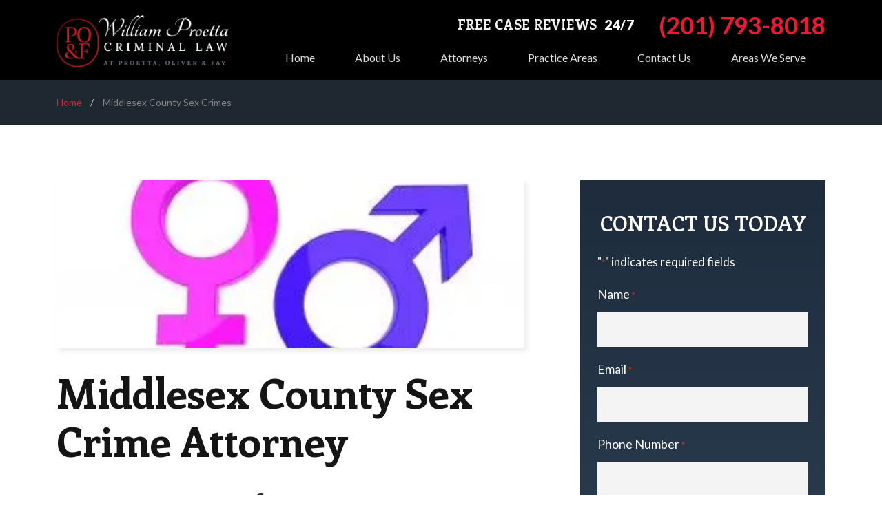

--- FILE ---
content_type: text/html; charset=UTF-8
request_url: https://www.newjerseycriminallawfirm.com/middlesex-county-sex-crimes/
body_size: 50004
content:
<!DOCTYPE html> <html lang="en-US"> <head><script>if(navigator.userAgent.match(/MSIE|Internet Explorer/i)||navigator.userAgent.match(/Trident\/7\..*?rv:11/i)){let e=document.location.href;if(!e.match(/[?&]nonitro/)){if(e.indexOf("?")==-1){if(e.indexOf("#")==-1){document.location.href=e+"?nonitro=1"}else{document.location.href=e.replace("#","?nonitro=1#")}}else{if(e.indexOf("#")==-1){document.location.href=e+"&nonitro=1"}else{document.location.href=e.replace("#","&nonitro=1#")}}}}</script><link rel="preconnect" href="https://cdn-hklml.nitrocdn.com" /><link rel="preconnect" href="https://www.googletagmanager.com" /><meta charset="UTF-8" /><meta name="viewport" content="width=device-width, initial-scale=1, minimum-scale=1, maximum-scale=2" /><meta name="format-detection" content="telephone=no" /><meta name='robots' content='index, follow, max-image-preview:large, max-snippet:-1, max-video-preview:-1' /><title>Middlesex County Sex Crime Lawyer - William Proetta Criminal Law</title><meta name="description" content="Our sex crimes defense lawyers handle sexual assault and Megan&#039;s Law charges in New Brunswick, Woodbridge, Old Bridge, Piscataway, Perth Amboy, and Middlesex County NJ." /><meta property="og:locale" content="en_US" /><meta property="og:type" content="article" /><meta property="og:title" content="Middlesex County Sex Crime Lawyer - William Proetta Criminal Law" /><meta property="og:description" content="Our sex crimes defense lawyers handle sexual assault and Megan&#039;s Law charges in New Brunswick, Woodbridge, Old Bridge, Piscataway, Perth Amboy, and Middlesex County NJ." /><meta property="og:url" content="https://www.newjerseycriminallawfirm.com/middlesex-county-sex-crimes/" /><meta property="og:site_name" content="William Proetta Criminal Law" /><meta property="article:publisher" content="https://www.facebook.com/Proetta-Oliver-Attorneys-in-Toms-River-407610416051274" /><meta property="article:modified_time" content="2022-06-06T17:55:26+00:00" /><meta property="og:image" content="https://www.newjerseycriminallawfirm.com/wp-content/uploads/2022/03/845_3841954.jpeg" /><meta property="og:image:width" content="300" /><meta property="og:image:height" content="199" /><meta property="og:image:type" content="image/jpeg" /><meta name="twitter:card" content="summary_large_image" /><meta name="twitter:label1" content="Est. reading time" /><meta name="twitter:data1" content="3 minutes" /><meta name="generator" content="WordPress 6.8.3" /><meta name="generator" content="NitroPack" /><script>var NPSH,NitroScrollHelper;NPSH=NitroScrollHelper=function(){let e=null;const o=window.sessionStorage.getItem("nitroScrollPos");function t(){let e=JSON.parse(window.sessionStorage.getItem("nitroScrollPos"))||{};if(typeof e!=="object"){e={}}e[document.URL]=window.scrollY;window.sessionStorage.setItem("nitroScrollPos",JSON.stringify(e))}window.addEventListener("scroll",function(){if(e!==null){clearTimeout(e)}e=setTimeout(t,200)},{passive:true});let r={};r.getScrollPos=()=>{if(!o){return 0}const e=JSON.parse(o);return e[document.URL]||0};r.isScrolled=()=>{return r.getScrollPos()>document.documentElement.clientHeight*.5};return r}();</script><script>(function(){var a=false;var e=document.documentElement.classList;var i=navigator.userAgent.toLowerCase();var n=["android","iphone","ipad"];var r=n.length;var o;var d=null;for(var t=0;t<r;t++){o=n[t];if(i.indexOf(o)>-1)d=o;if(e.contains(o)){a=true;e.remove(o)}}if(a&&d){e.add(d);if(d=="iphone"||d=="ipad"){e.add("ios")}}})();</script><script type="text/worker" id="nitro-web-worker">var preloadRequests=0;var remainingCount={};var baseURI="";self.onmessage=function(e){switch(e.data.cmd){case"RESOURCE_PRELOAD":var o=e.data.requestId;remainingCount[o]=0;e.data.resources.forEach(function(e){preload(e,function(o){return function(){console.log(o+" DONE: "+e);if(--remainingCount[o]==0){self.postMessage({cmd:"RESOURCE_PRELOAD",requestId:o})}}}(o));remainingCount[o]++});break;case"SET_BASEURI":baseURI=e.data.uri;break}};async function preload(e,o){if(typeof URL!=="undefined"&&baseURI){try{var a=new URL(e,baseURI);e=a.href}catch(e){console.log("Worker error: "+e.message)}}console.log("Preloading "+e);try{var n=new Request(e,{mode:"no-cors",redirect:"follow"});await fetch(n);o()}catch(a){console.log(a);var r=new XMLHttpRequest;r.responseType="blob";r.onload=o;r.onerror=o;r.open("GET",e,true);r.send()}}</script><script>window.addEventListener('load', function() {
                let div = document.createElement('div');
                div.innerHTML = document.querySelector('#nitro-fonts-wrapper').textContent;
                document.body.appendChild(div);
            })</script><script id="nprl">(()=>{if(window.NPRL!=undefined)return;(function(e){var t=e.prototype;t.after||(t.after=function(){var e,t=arguments,n=t.length,r=0,i=this,o=i.parentNode,a=Node,c=String,u=document;if(o!==null){while(r<n){(e=t[r])instanceof a?(i=i.nextSibling)!==null?o.insertBefore(e,i):o.appendChild(e):o.appendChild(u.createTextNode(c(e)));++r}}})})(Element);var e,t;e=t=function(){var t=false;var r=window.URL||window.webkitURL;var i=true;var o=true;var a=2;var c=null;var u=null;var d=true;var s=window.nitroGtmExcludes!=undefined;var l=s?JSON.parse(atob(window.nitroGtmExcludes)).map(e=>new RegExp(e)):[];var f;var m;var v=null;var p=null;var g=null;var h={touch:["touchmove","touchend"],default:["mousemove","click","keydown","wheel"]};var E=true;var y=[];var w=false;var b=[];var S=0;var N=0;var L=false;var T=0;var R=null;var O=false;var A=false;var C=false;var P=[];var I=[];var M=[];var k=[];var x=false;var _={};var j=new Map;var B="noModule"in HTMLScriptElement.prototype;var q=requestAnimationFrame||mozRequestAnimationFrame||webkitRequestAnimationFrame||msRequestAnimationFrame;const D="gtm.js?id=";function H(e,t){if(!_[e]){_[e]=[]}_[e].push(t)}function U(e,t){if(_[e]){var n=0,r=_[e];for(var n=0;n<r.length;n++){r[n].call(this,t)}}}function Y(){(function(e,t){var r=null;var i=function(e){r(e)};var o=null;var a={};var c=null;var u=null;var d=0;e.addEventListener(t,function(r){if(["load","DOMContentLoaded"].indexOf(t)!=-1){if(u){Q(function(){e.triggerNitroEvent(t)})}c=true}else if(t=="readystatechange"){d++;n.ogReadyState=d==1?"interactive":"complete";if(u&&u>=d){n.documentReadyState=n.ogReadyState;Q(function(){e.triggerNitroEvent(t)})}}});e.addEventListener(t+"Nitro",function(e){if(["load","DOMContentLoaded"].indexOf(t)!=-1){if(!c){e.preventDefault();e.stopImmediatePropagation()}else{}u=true}else if(t=="readystatechange"){u=n.documentReadyState=="interactive"?1:2;if(d<u){e.preventDefault();e.stopImmediatePropagation()}}});switch(t){case"load":o="onload";break;case"readystatechange":o="onreadystatechange";break;case"pageshow":o="onpageshow";break;default:o=null;break}if(o){Object.defineProperty(e,o,{get:function(){return r},set:function(n){if(typeof n!=="function"){r=null;e.removeEventListener(t+"Nitro",i)}else{if(!r){e.addEventListener(t+"Nitro",i)}r=n}}})}Object.defineProperty(e,"addEventListener"+t,{value:function(r){if(r!=t||!n.startedScriptLoading||document.currentScript&&document.currentScript.hasAttribute("nitro-exclude")){}else{arguments[0]+="Nitro"}e.ogAddEventListener.apply(e,arguments);a[arguments[1]]=arguments[0]}});Object.defineProperty(e,"removeEventListener"+t,{value:function(t){var n=a[arguments[1]];arguments[0]=n;e.ogRemoveEventListener.apply(e,arguments)}});Object.defineProperty(e,"triggerNitroEvent"+t,{value:function(t,n){n=n||e;var r=new Event(t+"Nitro",{bubbles:true});r.isNitroPack=true;Object.defineProperty(r,"type",{get:function(){return t},set:function(){}});Object.defineProperty(r,"target",{get:function(){return n},set:function(){}});e.dispatchEvent(r)}});if(typeof e.triggerNitroEvent==="undefined"){(function(){var t=e.addEventListener;var n=e.removeEventListener;Object.defineProperty(e,"ogAddEventListener",{value:t});Object.defineProperty(e,"ogRemoveEventListener",{value:n});Object.defineProperty(e,"addEventListener",{value:function(n){var r="addEventListener"+n;if(typeof e[r]!=="undefined"){e[r].apply(e,arguments)}else{t.apply(e,arguments)}},writable:true});Object.defineProperty(e,"removeEventListener",{value:function(t){var r="removeEventListener"+t;if(typeof e[r]!=="undefined"){e[r].apply(e,arguments)}else{n.apply(e,arguments)}}});Object.defineProperty(e,"triggerNitroEvent",{value:function(t,n){var r="triggerNitroEvent"+t;if(typeof e[r]!=="undefined"){e[r].apply(e,arguments)}}})})()}}).apply(null,arguments)}Y(window,"load");Y(window,"pageshow");Y(window,"DOMContentLoaded");Y(document,"DOMContentLoaded");Y(document,"readystatechange");try{var F=new Worker(r.createObjectURL(new Blob([document.getElementById("nitro-web-worker").textContent],{type:"text/javascript"})))}catch(e){var F=new Worker("data:text/javascript;base64,"+btoa(document.getElementById("nitro-web-worker").textContent))}F.onmessage=function(e){if(e.data.cmd=="RESOURCE_PRELOAD"){U(e.data.requestId,e)}};if(typeof document.baseURI!=="undefined"){F.postMessage({cmd:"SET_BASEURI",uri:document.baseURI})}var G=function(e){if(--S==0){Q(K)}};var W=function(e){e.target.removeEventListener("load",W);e.target.removeEventListener("error",W);e.target.removeEventListener("nitroTimeout",W);if(e.type!="nitroTimeout"){clearTimeout(e.target.nitroTimeout)}if(--N==0&&S==0){Q(J)}};var X=function(e){var t=e.textContent;try{var n=r.createObjectURL(new Blob([t.replace(/^(?:<!--)?(.*?)(?:-->)?$/gm,"$1")],{type:"text/javascript"}))}catch(e){var n="data:text/javascript;base64,"+btoa(t.replace(/^(?:<!--)?(.*?)(?:-->)?$/gm,"$1"))}return n};var K=function(){n.documentReadyState="interactive";document.triggerNitroEvent("readystatechange");document.triggerNitroEvent("DOMContentLoaded");if(window.pageYOffset||window.pageXOffset){window.dispatchEvent(new Event("scroll"))}A=true;Q(function(){if(N==0){Q(J)}Q($)})};var J=function(){if(!A||O)return;O=true;R.disconnect();en();n.documentReadyState="complete";document.triggerNitroEvent("readystatechange");window.triggerNitroEvent("load",document);window.triggerNitroEvent("pageshow",document);if(window.pageYOffset||window.pageXOffset||location.hash){let e=typeof history.scrollRestoration!=="undefined"&&history.scrollRestoration=="auto";if(e&&typeof NPSH!=="undefined"&&NPSH.getScrollPos()>0&&window.pageYOffset>document.documentElement.clientHeight*.5){window.scrollTo(0,NPSH.getScrollPos())}else if(location.hash){try{let e=document.querySelector(location.hash);if(e){e.scrollIntoView()}}catch(e){}}}var e=null;if(a==1){e=eo}else{e=eu}Q(e)};var Q=function(e){setTimeout(e,0)};var V=function(e){if(e.type=="touchend"||e.type=="click"){g=e}};var $=function(){if(d&&g){setTimeout(function(e){return function(){var t=function(e,t,n){var r=new Event(e,{bubbles:true,cancelable:true});if(e=="click"){r.clientX=t;r.clientY=n}else{r.touches=[{clientX:t,clientY:n}]}return r};var n;if(e.type=="touchend"){var r=e.changedTouches[0];n=document.elementFromPoint(r.clientX,r.clientY);n.dispatchEvent(t("touchstart"),r.clientX,r.clientY);n.dispatchEvent(t("touchend"),r.clientX,r.clientY);n.dispatchEvent(t("click"),r.clientX,r.clientY)}else if(e.type=="click"){n=document.elementFromPoint(e.clientX,e.clientY);n.dispatchEvent(t("click"),e.clientX,e.clientY)}}}(g),150);g=null}};var z=function(e){if(e.tagName=="SCRIPT"&&!e.hasAttribute("data-nitro-for-id")&&!e.hasAttribute("nitro-document-write")||e.tagName=="IMG"&&(e.hasAttribute("src")||e.hasAttribute("srcset"))||e.tagName=="IFRAME"&&e.hasAttribute("src")||e.tagName=="LINK"&&e.hasAttribute("href")&&e.hasAttribute("rel")&&e.getAttribute("rel")=="stylesheet"){if(e.tagName==="IFRAME"&&e.src.indexOf("about:blank")>-1){return}var t="";switch(e.tagName){case"LINK":t=e.href;break;case"IMG":if(k.indexOf(e)>-1)return;t=e.srcset||e.src;break;default:t=e.src;break}var n=e.getAttribute("type");if(!t&&e.tagName!=="SCRIPT")return;if((e.tagName=="IMG"||e.tagName=="LINK")&&(t.indexOf("data:")===0||t.indexOf("blob:")===0))return;if(e.tagName=="SCRIPT"&&n&&n!=="text/javascript"&&n!=="application/javascript"){if(n!=="module"||!B)return}if(e.tagName==="SCRIPT"){if(k.indexOf(e)>-1)return;if(e.noModule&&B){return}let t=null;if(document.currentScript){if(document.currentScript.src&&document.currentScript.src.indexOf(D)>-1){t=document.currentScript}if(document.currentScript.hasAttribute("data-nitro-gtm-id")){e.setAttribute("data-nitro-gtm-id",document.currentScript.getAttribute("data-nitro-gtm-id"))}}else if(window.nitroCurrentScript){if(window.nitroCurrentScript.src&&window.nitroCurrentScript.src.indexOf(D)>-1){t=window.nitroCurrentScript}}if(t&&s){let n=false;for(const t of l){n=e.src?t.test(e.src):t.test(e.textContent);if(n){break}}if(!n){e.type="text/googletagmanagerscript";let n=t.hasAttribute("data-nitro-gtm-id")?t.getAttribute("data-nitro-gtm-id"):t.id;if(!j.has(n)){j.set(n,[])}let r=j.get(n);r.push(e);return}}if(!e.src){if(e.textContent.length>0){e.textContent+="\n;if(document.currentScript.nitroTimeout) {clearTimeout(document.currentScript.nitroTimeout);}; setTimeout(function() { this.dispatchEvent(new Event('load')); }.bind(document.currentScript), 0);"}else{return}}else{}k.push(e)}if(!e.hasOwnProperty("nitroTimeout")){N++;e.addEventListener("load",W,true);e.addEventListener("error",W,true);e.addEventListener("nitroTimeout",W,true);e.nitroTimeout=setTimeout(function(){console.log("Resource timed out",e);e.dispatchEvent(new Event("nitroTimeout"))},5e3)}}};var Z=function(e){if(e.hasOwnProperty("nitroTimeout")&&e.nitroTimeout){clearTimeout(e.nitroTimeout);e.nitroTimeout=null;e.dispatchEvent(new Event("nitroTimeout"))}};document.documentElement.addEventListener("load",function(e){if(e.target.tagName=="SCRIPT"||e.target.tagName=="IMG"){k.push(e.target)}},true);document.documentElement.addEventListener("error",function(e){if(e.target.tagName=="SCRIPT"||e.target.tagName=="IMG"){k.push(e.target)}},true);var ee=["appendChild","replaceChild","insertBefore","prepend","append","before","after","replaceWith","insertAdjacentElement"];var et=function(){if(s){window._nitro_setTimeout=window.setTimeout;window.setTimeout=function(e,t,...n){let r=document.currentScript||window.nitroCurrentScript;if(!r||r.src&&r.src.indexOf(D)==-1){return window._nitro_setTimeout.call(window,e,t,...n)}return window._nitro_setTimeout.call(window,function(e,t){return function(...n){window.nitroCurrentScript=e;t(...n)}}(r,e),t,...n)}}ee.forEach(function(e){HTMLElement.prototype["og"+e]=HTMLElement.prototype[e];HTMLElement.prototype[e]=function(...t){if(this.parentNode||this===document.documentElement){switch(e){case"replaceChild":case"insertBefore":t.pop();break;case"insertAdjacentElement":t.shift();break}t.forEach(function(e){if(!e)return;if(e.tagName=="SCRIPT"){z(e)}else{if(e.children&&e.children.length>0){e.querySelectorAll("script").forEach(z)}}})}return this["og"+e].apply(this,arguments)}})};var en=function(){if(s&&typeof window._nitro_setTimeout==="function"){window.setTimeout=window._nitro_setTimeout}ee.forEach(function(e){HTMLElement.prototype[e]=HTMLElement.prototype["og"+e]})};var er=async function(){if(o){ef(f);ef(V);if(v){clearTimeout(v);v=null}}if(T===1){L=true;return}else if(T===0){T=-1}n.startedScriptLoading=true;Object.defineProperty(document,"readyState",{get:function(){return n.documentReadyState},set:function(){}});var e=document.documentElement;var t={attributes:true,attributeFilter:["src"],childList:true,subtree:true};R=new MutationObserver(function(e,t){e.forEach(function(e){if(e.type=="childList"&&e.addedNodes.length>0){e.addedNodes.forEach(function(e){if(!document.documentElement.contains(e)){return}if(e.tagName=="IMG"||e.tagName=="IFRAME"||e.tagName=="LINK"){z(e)}})}if(e.type=="childList"&&e.removedNodes.length>0){e.removedNodes.forEach(function(e){if(e.tagName=="IFRAME"||e.tagName=="LINK"){Z(e)}})}if(e.type=="attributes"){var t=e.target;if(!document.documentElement.contains(t)){return}if(t.tagName=="IFRAME"||t.tagName=="LINK"||t.tagName=="IMG"||t.tagName=="SCRIPT"){z(t)}}})});R.observe(e,t);if(!s){et()}await Promise.all(P);var r=b.shift();var i=null;var a=false;while(r){var c;var u=JSON.parse(atob(r.meta));var d=u.delay;if(r.type=="inline"){var l=document.getElementById(r.id);if(l){l.remove()}else{r=b.shift();continue}c=X(l);if(c===false){r=b.shift();continue}}else{c=r.src}if(!a&&r.type!="inline"&&(typeof u.attributes.async!="undefined"||typeof u.attributes.defer!="undefined")){if(i===null){i=r}else if(i===r){a=true}if(!a){b.push(r);r=b.shift();continue}}var m=document.createElement("script");m.src=c;m.setAttribute("data-nitro-for-id",r.id);for(var p in u.attributes){try{if(u.attributes[p]===false){m.setAttribute(p,"")}else{m.setAttribute(p,u.attributes[p])}}catch(e){console.log("Error while setting script attribute",m,e)}}m.async=false;if(u.canonicalLink!=""&&Object.getOwnPropertyDescriptor(m,"src")?.configurable!==false){(e=>{Object.defineProperty(m,"src",{get:function(){return e.canonicalLink},set:function(){}})})(u)}if(d){setTimeout((function(e,t){var n=document.querySelector("[data-nitro-marker-id='"+t+"']");if(n){n.after(e)}else{document.head.appendChild(e)}}).bind(null,m,r.id),d)}else{m.addEventListener("load",G);m.addEventListener("error",G);if(!m.noModule||!B){S++}var g=document.querySelector("[data-nitro-marker-id='"+r.id+"']");if(g){Q(function(e,t){return function(){e.after(t)}}(g,m))}else{Q(function(e){return function(){document.head.appendChild(e)}}(m))}}r=b.shift()}};var ei=function(){var e=document.getElementById("nitro-deferred-styles");var t=document.createElement("div");t.innerHTML=e.textContent;return t};var eo=async function(e){isPreload=e&&e.type=="NitroPreload";if(!isPreload){T=-1;E=false;if(o){ef(f);ef(V);if(v){clearTimeout(v);v=null}}}if(w===false){var t=ei();let e=t.querySelectorAll('style,link[rel="stylesheet"]');w=e.length;if(w){let e=document.getElementById("nitro-deferred-styles-marker");e.replaceWith.apply(e,t.childNodes)}else if(isPreload){Q(ed)}else{es()}}else if(w===0&&!isPreload){es()}};var ea=function(){var e=ei();var t=e.childNodes;var n;var r=[];for(var i=0;i<t.length;i++){n=t[i];if(n.href){r.push(n.href)}}var o="css-preload";H(o,function(e){eo(new Event("NitroPreload"))});if(r.length){F.postMessage({cmd:"RESOURCE_PRELOAD",resources:r,requestId:o})}else{Q(function(){U(o)})}};var ec=function(){if(T===-1)return;T=1;var e=[];var t,n;for(var r=0;r<b.length;r++){t=b[r];if(t.type!="inline"){if(t.src){n=JSON.parse(atob(t.meta));if(n.delay)continue;if(n.attributes.type&&n.attributes.type=="module"&&!B)continue;e.push(t.src)}}}if(e.length){var i="js-preload";H(i,function(e){T=2;if(L){Q(er)}});F.postMessage({cmd:"RESOURCE_PRELOAD",resources:e,requestId:i})}};var eu=function(){while(I.length){style=I.shift();if(style.hasAttribute("nitropack-onload")){style.setAttribute("onload",style.getAttribute("nitropack-onload"));Q(function(e){return function(){e.dispatchEvent(new Event("load"))}}(style))}}while(M.length){style=M.shift();if(style.hasAttribute("nitropack-onerror")){style.setAttribute("onerror",style.getAttribute("nitropack-onerror"));Q(function(e){return function(){e.dispatchEvent(new Event("error"))}}(style))}}};var ed=function(){if(!x){if(i){Q(function(){var e=document.getElementById("nitro-critical-css");if(e){e.remove()}})}x=true;onStylesLoadEvent=new Event("NitroStylesLoaded");onStylesLoadEvent.isNitroPack=true;window.dispatchEvent(onStylesLoadEvent)}};var es=function(){if(a==2){Q(er)}else{eu()}};var el=function(e){m.forEach(function(t){document.addEventListener(t,e,true)})};var ef=function(e){m.forEach(function(t){document.removeEventListener(t,e,true)})};if(s){et()}return{setAutoRemoveCriticalCss:function(e){i=e},registerScript:function(e,t,n){b.push({type:"remote",src:e,id:t,meta:n})},registerInlineScript:function(e,t){b.push({type:"inline",id:e,meta:t})},registerStyle:function(e,t,n){y.push({href:e,rel:t,media:n})},onLoadStyle:function(e){I.push(e);if(w!==false&&--w==0){Q(ed);if(E){E=false}else{es()}}},onErrorStyle:function(e){M.push(e);if(w!==false&&--w==0){Q(ed);if(E){E=false}else{es()}}},loadJs:function(e,t){if(!e.src){var n=X(e);if(n!==false){e.src=n;e.textContent=""}}if(t){Q(function(e,t){return function(){e.after(t)}}(t,e))}else{Q(function(e){return function(){document.head.appendChild(e)}}(e))}},loadQueuedResources:async function(){window.dispatchEvent(new Event("NitroBootStart"));if(p){clearTimeout(p);p=null}window.removeEventListener("load",e.loadQueuedResources);f=a==1?er:eo;if(!o||g){Q(f)}else{if(navigator.userAgent.indexOf(" Edge/")==-1){ea();H("css-preload",ec)}el(f);if(u){if(c){v=setTimeout(f,c)}}else{}}},fontPreload:function(e){var t="critical-fonts";H(t,function(e){document.getElementById("nitro-critical-fonts").type="text/css"});F.postMessage({cmd:"RESOURCE_PRELOAD",resources:e,requestId:t})},boot:function(){if(t)return;t=true;C=typeof NPSH!=="undefined"&&NPSH.isScrolled();let n=document.prerendering;if(location.hash||C||n){o=false}m=h.default.concat(h.touch);p=setTimeout(e.loadQueuedResources,1500);el(V);if(C){e.loadQueuedResources()}else{window.addEventListener("load",e.loadQueuedResources)}},addPrerequisite:function(e){P.push(e)},getTagManagerNodes:function(e){if(!e)return j;return j.get(e)??[]}}}();var n,r;n=r=function(){var t=document.write;return{documentWrite:function(n,r){if(n&&n.hasAttribute("nitro-exclude")){return t.call(document,r)}var i=null;if(n.documentWriteContainer){i=n.documentWriteContainer}else{i=document.createElement("span");n.documentWriteContainer=i}var o=null;if(n){if(n.hasAttribute("data-nitro-for-id")){o=document.querySelector('template[data-nitro-marker-id="'+n.getAttribute("data-nitro-for-id")+'"]')}else{o=n}}i.innerHTML+=r;i.querySelectorAll("script").forEach(function(e){e.setAttribute("nitro-document-write","")});if(!i.parentNode){if(o){o.parentNode.insertBefore(i,o)}else{document.body.appendChild(i)}}var a=document.createElement("span");a.innerHTML=r;var c=a.querySelectorAll("script");if(c.length){c.forEach(function(t){var n=t.getAttributeNames();var r=document.createElement("script");n.forEach(function(e){r.setAttribute(e,t.getAttribute(e))});r.async=false;if(!t.src&&t.textContent){r.textContent=t.textContent}e.loadJs(r,o)})}},TrustLogo:function(e,t){var n=document.getElementById(e);var r=document.createElement("img");r.src=t;n.parentNode.insertBefore(r,n)},documentReadyState:"loading",ogReadyState:document.readyState,startedScriptLoading:false,loadScriptDelayed:function(e,t){setTimeout(function(){var t=document.createElement("script");t.src=e;document.head.appendChild(t)},t)}}}();document.write=function(e){n.documentWrite(document.currentScript,e)};document.writeln=function(e){n.documentWrite(document.currentScript,e+"\n")};window.NPRL=e;window.NitroResourceLoader=t;window.NPh=n;window.NitroPackHelper=r})();</script><template id="nitro-deferred-styles-marker"></template><style type="text/css" id="nitro-critical-css">:root{--main-font:"Lato";--secondary-font:"Enriqueta";--third-font:"Josefin Slab";--additional-font:"";--modal-overlay-color:rgba(0,0,0,0);--day-color:rgba(84,84,84,1);--hours-color:rgba(76,76,76,1);--odd-rows-background-color:rgba(0,0,0,0);--accent-color:#ae091f;--accent-color-2:#f41533;--text-color:#55565a;--link-color:#1877ce;--link-hover-color:#203f5a;--footer-heading-color:#fff;--subheading-color:var(--accent-color);--results-heading-color:#fff;--results-subheading-color:var(--accent-color);--res_lg_bg_image:url("");--res_sm_bg_image:url("");--res-br-color:#fff;--res-bg-size:auto;--results-amount-color:#fff;--results-category-color:#fff;--top-bar-bg:#000;--contact-footer-bg-img:url("");--contact-footer-bg-color:#0a0a0a;--contact-bg-repeat:repeat-x;--contact-bg-size:initial;--header-bg-color:#000;--header-main-m-color:#ddd;--header-main-m-hover-color:#ddd;--header-main-m-active-color:#3c3a3a;--header-main-m-current-color:#fff;--header-main-m-format:capitalize;--header-sub-m-bg:#fff;--header-sub-link:#3c3a3a;--header-sub-link-hover:#3c3a3a;--header-sub-link-active:#3c3a3a;--mobile-m-overlay:#2d2b2b;--mobile-menu-color:#ddd;--background-menu-color:#050505;--mobile-active-menu-color:#fff;--mobile-menu-format:uppercase;--location-footer-tab-fg-color:"";--location-footer-tab-bg-color:"";--form-title-color:#fff;--form-label-color:#fff;--form-button-background:#ae091f;--form-button-hover:#f41533;--testimonials-bg-color:#fff;--testimonials-quote-color:#000;--testimonials-author-color:#000}:root{--wp--preset--aspect-ratio--square:1;--wp--preset--aspect-ratio--4-3:4/3;--wp--preset--aspect-ratio--3-4:3/4;--wp--preset--aspect-ratio--3-2:3/2;--wp--preset--aspect-ratio--2-3:2/3;--wp--preset--aspect-ratio--16-9:16/9;--wp--preset--aspect-ratio--9-16:9/16;--wp--preset--color--black:#000;--wp--preset--color--cyan-bluish-gray:#abb8c3;--wp--preset--color--white:#fff;--wp--preset--color--pale-pink:#f78da7;--wp--preset--color--vivid-red:#cf2e2e;--wp--preset--color--luminous-vivid-orange:#ff6900;--wp--preset--color--luminous-vivid-amber:#fcb900;--wp--preset--color--light-green-cyan:#7bdcb5;--wp--preset--color--vivid-green-cyan:#00d084;--wp--preset--color--pale-cyan-blue:#8ed1fc;--wp--preset--color--vivid-cyan-blue:#0693e3;--wp--preset--color--vivid-purple:#9b51e0;--wp--preset--gradient--vivid-cyan-blue-to-vivid-purple:linear-gradient(135deg,rgba(6,147,227,1) 0%,#9b51e0 100%);--wp--preset--gradient--light-green-cyan-to-vivid-green-cyan:linear-gradient(135deg,#7adcb4 0%,#00d082 100%);--wp--preset--gradient--luminous-vivid-amber-to-luminous-vivid-orange:linear-gradient(135deg,rgba(252,185,0,1) 0%,rgba(255,105,0,1) 100%);--wp--preset--gradient--luminous-vivid-orange-to-vivid-red:linear-gradient(135deg,rgba(255,105,0,1) 0%,#cf2e2e 100%);--wp--preset--gradient--very-light-gray-to-cyan-bluish-gray:linear-gradient(135deg,#eee 0%,#a9b8c3 100%);--wp--preset--gradient--cool-to-warm-spectrum:linear-gradient(135deg,#4aeadc 0%,#9778d1 20%,#cf2aba 40%,#ee2c82 60%,#fb6962 80%,#fef84c 100%);--wp--preset--gradient--blush-light-purple:linear-gradient(135deg,#ffceec 0%,#9896f0 100%);--wp--preset--gradient--blush-bordeaux:linear-gradient(135deg,#fecda5 0%,#fe2d2d 50%,#6b003e 100%);--wp--preset--gradient--luminous-dusk:linear-gradient(135deg,#ffcb70 0%,#c751c0 50%,#4158d0 100%);--wp--preset--gradient--pale-ocean:linear-gradient(135deg,#fff5cb 0%,#b6e3d4 50%,#33a7b5 100%);--wp--preset--gradient--electric-grass:linear-gradient(135deg,#caf880 0%,#71ce7e 100%);--wp--preset--gradient--midnight:linear-gradient(135deg,#020381 0%,#2874fc 100%);--wp--preset--font-size--small:13px;--wp--preset--font-size--medium:20px;--wp--preset--font-size--large:36px;--wp--preset--font-size--x-large:42px;--wp--preset--spacing--20:.44rem;--wp--preset--spacing--30:.67rem;--wp--preset--spacing--40:1rem;--wp--preset--spacing--50:1.5rem;--wp--preset--spacing--60:2.25rem;--wp--preset--spacing--70:3.38rem;--wp--preset--spacing--80:5.06rem;--wp--preset--shadow--natural:6px 6px 9px rgba(0,0,0,.2);--wp--preset--shadow--deep:12px 12px 50px rgba(0,0,0,.4);--wp--preset--shadow--sharp:6px 6px 0px rgba(0,0,0,.2);--wp--preset--shadow--outlined:6px 6px 0px -3px rgba(255,255,255,1),6px 6px rgba(0,0,0,1);--wp--preset--shadow--crisp:6px 6px 0px rgba(0,0,0,1)}:root{--mm-ocd-width:80%;--mm-ocd-min-width:200px;--mm-ocd-max-width:440px}:root{--mm-spn-item-height:50px;--mm-spn-item-indent:20px;--mm-spn-line-height:24px}:root{--bs-blue:#18397b;--bs-indigo:#6610f2;--bs-purple:#323049;--bs-pink:#d63384;--bs-red:#f41533;--bs-orange:#eb5b13;--bs-yellow:#ffc107;--bs-green:#18563e;--bs-teal:#20c997;--bs-cyan:#0dcaf0;--bs-white:#fff;--bs-gray:#6c757d;--bs-gray-dark:#343a40;--bs-primary:#18397b;--bs-secondary:#6c757d;--bs-success:#18563e;--bs-info:#0dcaf0;--bs-warning:#ffc107;--bs-danger:#f41533;--bs-light:#f8f9fa;--bs-dark:#212529;--bs-font-sans-serif:system-ui,-apple-system,"Segoe UI",Roboto,"Helvetica Neue",Arial,"Noto Sans","Liberation Sans",sans-serif,"Apple Color Emoji","Segoe UI Emoji","Segoe UI Symbol","Noto Color Emoji";--bs-font-monospace:SFMono-Regular,Menlo,Monaco,Consolas,"Liberation Mono","Courier New",monospace;--bs-gradient:linear-gradient(180deg,rgba(255,255,255,.15),rgba(255,255,255,0))}*,*::before,*::after{box-sizing:border-box}@media (prefers-reduced-motion:no-preference){:root{scroll-behavior:smooth}}body{margin:0;font-family:var(--bs-font-sans-serif);font-size:1rem;font-weight:400;line-height:1.5;color:#212529;background-color:#fff;-webkit-text-size-adjust:100%}h5,h2,h1{margin-top:0;margin-bottom:.5rem;font-weight:500;line-height:1.2}h1{font-size:calc(1.375rem + 1.5vw)}@media (min-width:1200px){h1{font-size:2.5rem}}h2{font-size:calc(1.325rem + .9vw)}@media (min-width:1200px){h2{font-size:2rem}}h5{font-size:1.25rem}p{margin-top:0;margin-bottom:1rem}ul{padding-left:2rem}ul{margin-top:0;margin-bottom:1rem}ul ul{margin-bottom:0}strong{font-weight:bolder}a{color:#18397b;text-decoration:underline}img{vertical-align:middle}table{caption-side:bottom;border-collapse:collapse}tbody{border-color:inherit;border-style:solid;border-width:0}label{display:inline-block}button{border-radius:0}input,button,textarea{margin:0;font-family:inherit;font-size:inherit;line-height:inherit}button{text-transform:none}button,[type=button],[type=submit]{-webkit-appearance:button}::-moz-focus-inner{padding:0;border-style:none}textarea{resize:vertical}::-webkit-datetime-edit-fields-wrapper,::-webkit-datetime-edit-text,::-webkit-datetime-edit-minute,::-webkit-datetime-edit-hour-field,::-webkit-datetime-edit-day-field,::-webkit-datetime-edit-month-field,::-webkit-datetime-edit-year-field{padding:0}::-webkit-inner-spin-button{height:auto}::-webkit-search-decoration{-webkit-appearance:none}::-webkit-color-swatch-wrapper{padding:0}::file-selector-button{font:inherit}::-webkit-file-upload-button{font:inherit;-webkit-appearance:button}iframe{border:0}.img-fluid{max-width:100%;height:auto}.container{width:100%;padding-right:var(--bs-gutter-x,.75rem);padding-left:var(--bs-gutter-x,.75rem);margin-right:auto;margin-left:auto}@media (min-width:576px){.container{max-width:540px}}@media (min-width:768px){.container{max-width:720px}}@media (min-width:992px){.container{max-width:960px}}@media (min-width:1200px){.container{max-width:1140px}}@media (min-width:1400px){.container{max-width:1320px}}@media (min-width:1440px){.container{max-width:1410px}}.row{--bs-gutter-x:1.5rem;--bs-gutter-y:0;display:flex;flex-wrap:wrap;margin-top:calc(var(--bs-gutter-y) * -1);margin-right:calc(var(--bs-gutter-x) / -2);margin-left:calc(var(--bs-gutter-x) / -2)}.row>*{flex-shrink:0;width:100%;max-width:100%;padding-right:calc(var(--bs-gutter-x) / 2);padding-left:calc(var(--bs-gutter-x) / 2);margin-top:var(--bs-gutter-y)}.col-12{flex:0 0 auto;width:100%}@media (min-width:768px){.col-md-3{flex:0 0 auto;width:25%}.col-md-9{flex:0 0 auto;width:75%}}@media (min-width:992px){.col-lg-5{flex:0 0 auto;width:41.6666666667%}.col-lg-7{flex:0 0 auto;width:58.3333333333%}}@media (min-width:1200px){.col-xl-4{flex:0 0 auto;width:33.3333333333%}.col-xl-8{flex:0 0 auto;width:66.6666666667%}}.btn{display:inline-block;font-weight:400;line-height:1.5;color:#212529;text-align:center;text-decoration:none;vertical-align:middle;background-color:transparent;border:1px solid transparent;padding:.375rem .75rem;font-size:1rem;border-radius:.25rem}.dropdown{position:relative}.dropdown-menu{position:absolute;top:100%;z-index:1000;display:none;min-width:10rem;padding:.5rem 0;margin:0;font-size:1rem;color:#212529;text-align:left;list-style:none;background-color:#fff;background-clip:padding-box;border:1px solid rgba(0,0,0,.15);border-radius:.25rem}.nav-link{display:block;padding:.5rem 1rem;text-decoration:none}.navbar{position:relative;display:flex;flex-wrap:wrap;align-items:center;justify-content:space-between;padding-top:.5rem;padding-bottom:.5rem}.navbar-brand{padding-top:.3125rem;padding-bottom:.3125rem;margin-right:1rem;font-size:1.25rem;text-decoration:none;white-space:nowrap}.navbar-nav{display:flex;flex-direction:column;padding-left:0;margin-bottom:0;list-style:none}.navbar-nav .nav-link{padding-right:0;padding-left:0}.navbar-nav .dropdown-menu{position:static}@media (min-width:992px){.navbar-expand-lg{flex-wrap:nowrap;justify-content:flex-start}.navbar-expand-lg .navbar-nav{flex-direction:row}.navbar-expand-lg .navbar-nav .dropdown-menu{position:absolute}.navbar-expand-lg .navbar-nav .nav-link{padding-right:.5rem;padding-left:.5rem}}.breadcrumb{display:flex;flex-wrap:wrap;padding:0 0;margin-bottom:1rem;list-style:none}.modal-content{position:relative;display:flex;flex-direction:column;width:100%;background-color:#fff;background-clip:padding-box;border:1px solid rgba(0,0,0,.2);border-radius:.3rem;outline:0}.modal-header{display:flex;flex-shrink:0;align-items:center;justify-content:space-between;padding:1rem 1rem;border-bottom:1px solid #dfdfdf;border-top-left-radius:calc(.3rem - 1px);border-top-right-radius:calc(.3rem - 1px)}.modal-title{margin-bottom:0;line-height:1.5}.modal-body{position:relative;flex:1 1 auto;padding:1rem}.d-block{display:block !important}.d-none{display:none !important}.mb-2{margin-bottom:.5rem !important}.text-center{text-align:center !important}@media (min-width:768px){.d-md-block{display:block !important}.d-md-none{display:none !important}}@media (min-width:992px){.d-lg-block{display:block !important}}@media (min-width:1200px){.d-xl-block{display:block !important}.d-xl-none{display:none !important}}:root{--swiper-theme-color:#007aff}:root{--swiper-navigation-size:15px}.container{position:relative}@media (max-width:767px){.container{margin-right:auto;margin-left:auto;padding-left:10px;padding-right:10px}.container .row{margin-left:-10px;margin-right:-10px}.container .row .col-12,.container .row .col-md-3,.container .row .col-md-9,.container .row .col-lg-5,.container .row .col-lg-7,.container .row .col-xl-4,.container .row .col-xl-8{position:relative;min-height:1px;padding-left:10px;padding-right:10px}}input::-moz-focus-inner{border:0}a{text-decoration:none}input,textarea{border:none}.text-center{text-align:center}*{max-height:1000000px}body{-webkit-text-size-adjust:100%;-ms-text-size-adjust:none;-webkit-font-smoothing:antialiased}input[type=text],input[type=email],input[type=tel],input[type=submit],textarea{-webkit-appearance:none;outline:none;box-shadow:none}textarea{overflow:auto;resize:none}img{vertical-align:top}a{text-decoration:underline}body{margin:0;-moz-osx-font-smoothing:grayscale;-webkit-font-smoothing:antialiased}img{max-width:100%;height:auto}iframe{max-width:100%}.pos-rel{position:relative}.modal-body{padding-top:40px}.modal-content .close{position:relative;right:10px;z-index:9999}@-ms-viewport{width:device-width}html,body{height:100%;width:100%}body{font-size:16px;line-height:normal;width:100%;font-weight:400;font-family:var(--main-font),sans-serif}a{text-decoration:none;color:var(--link-color)}strong{font-weight:bold}ul li{list-style:none}.skiplink{position:absolute;left:-999px;width:1px;height:1px;top:auto}h1{color:#151515;font-family:var(--secondary-font),serif;margin-top:20px;margin-bottom:25px;font-size:40px;font-weight:700;line-height:48.5px;letter-spacing:normal}@media screen and (min-width:992px){h1{font-size:70px;line-height:75px;margin-bottom:30px;margin-top:35px}.page-template-default h1{font-size:60px;line-height:70px}}@media (max-width:991px){h1{text-align:center}}h2{font-family:var(--secondary-font),serif;color:#2b2b2b;font-size:38px;font-weight:400;line-height:46px;margin-bottom:1.5rem}@media screen and (min-width:992px){h2{font-size:60px;font-style:normal;line-height:63px;letter-spacing:0em}}p{font-family:var(--main-font),sans-serif;font-size:17px;line-height:27px;color:#111;font-weight:400;margin-bottom:15px}ul{font-family:var(--main-font),sans-serif;line-height:27px;font-size:17px;font-weight:500;color:#111}ul li{position:relative;margin-bottom:15px}p+h2{margin-top:45px}.entry-content ul:not(.contact-opening-hours):not(.social-icon-list):not(.toc-table-list){padding-left:4rem}.entry-content ul:not(.contact-opening-hours):not(.social-icon-list):not(.toc-table-list) li:before{content:"";display:block;width:13px;height:13px;position:absolute;top:6px;background-color:var(--accent-color);left:-30px}.entry-content ul:not(.contact-opening-hours):not(.social-icon-list):not(.toc-table-list){margin-bottom:25px}.entry-content .image-holder{margin-bottom:10px}.entry-content .image-holder img{box-shadow:4px 4px 7px 1px rgba(0,0,0,.07)}@media (max-width:767px){.entry-content .image-holder{margin:0 auto 30px;float:none}}@media (min-width:992px) and (max-width:1199px){.entry-content .image-holder{margin:0 auto 30px;float:none}}.page-template-default .entry-content .image-holder{max-width:864px;margin-bottom:30px}@media screen and (min-width:992px){.page-template-default .entry-content .image-holder{margin-bottom:35px}}@media (max-width:767px){.page-template-default .entry-content .image-holder{margin-top:30px}}.page-template-default .entry-content .image-holder img{width:100%;height:auto;max-width:864px;object-fit:cover;object-position:center;max-height:191.26px}@media screen and (min-width:768px){.page-template-default .entry-content .image-holder img{max-height:242.47px}}@media screen and (min-width:992px){.page-template-default .entry-content .image-holder img{max-height:186.73px}}@media screen and (min-width:1200px){.page-template-default .entry-content .image-holder img{max-height:243.86px}}@media screen and (min-width:1400px){.page-template-default .entry-content .image-holder img{max-height:285.66px}}@media screen and (min-width:1440px){.page-template-default .entry-content .image-holder img{max-height:301px}}.main-wrapper{overflow:hidden}.main-content{padding-top:50px}@media (max-width:767px){.main-content{padding-top:20px}}@media screen and (min-width:768px){.main-content{padding-bottom:50px}}@media screen and (min-width:992px){.main-content{padding-top:80px}}@media screen and (min-width:1200px){.main-content .container .row>.entry-content.col-xl-8{padding-right:70px}}.btn{border:0;border-radius:0;box-shadow:none;font-weight:800;font-family:var(--main-font),sans-serif;font-size:16px;line-height:normal;text-align:center;text-transform:uppercase;background:var(--accent-color);color:#fff;padding:17px 35px;letter-spacing:.1em}@media (max-width:767px){.btn{padding:17px 28px}}@media (max-width:575px){.btn{padding:17px 20px}}.btn-tap{font-size:30px;font-weight:700;padding-top:8px;padding-bottom:8px;letter-spacing:.1em}@media (max-width:767px){.btn-tap{width:100%}}.btn-right-arrow{position:relative;display:inline-block}.btn-right-arrow::after{position:absolute;background-image:url("https://cdn-hklml.nitrocdn.com/GSShaYANMVpCNXdOIzmWGvoNThuLcrAE/assets/images/optimized/rev-c41d469/www.newjerseycriminallawfirm.com/wp-content/themes/horizon-mercury/dist/images/arrows/arrow-right-red.png");width:20px;height:15px;content:"";right:-36px;top:20.5px}.gform_wrapper.gravity-theme .gform_fields{grid-column-gap:3% !important}.gform_wrapper.gravity-theme .gform_required_legend{color:#fff}.gform_wrapper.gravity-theme form{max-width:690px;margin-left:auto;margin-right:auto}.gform_wrapper.gravity-theme .gfield_required{color:#fff}.gform_wrapper.gravity-theme .gfield .ginput_container input{background-color:#f4f4f4;height:50px;color:#3d3d3d}.gform_wrapper.gravity-theme .gfield .ginput_container textarea{height:118px !important;background-color:#f4f4f4;color:#3d3d3d}.gform_wrapper.gravity-theme .gform_body .gfield_label{color:var(--form-label-color);font-size:18px;font-weight:400;line-height:33px}.gform_wrapper.gravity-theme .gform_footer{margin-top:10px}.gform_wrapper.gravity-theme .gform_footer .button{display:block;width:100%;padding:15px 30px;background-color:var(--form-button-background);font-family:var(--main-font),sans-serif;font-size:16px;font-weight:800;line-height:24px !important;color:#fff;margin-left:auto;margin-right:auto;text-transform:uppercase;letter-spacing:.1em}@media (max-width:1399px){.gform_wrapper.gravity-theme .gform_footer .button{padding:15px}}.gfield_visibility_hidden span{color:#fff}.form-wrap{background-color:#000;max-width:100%;width:auto;margin-left:auto;margin-right:auto;padding:20px 20px 30px}@media (max-width:575px){.form-wrap{padding-left:10px;padding-right:10px}}@media screen and (min-width:768px){.form-wrap{padding:50px 50px 30px 50px}}@media screen and (min-width:992px){.form-wrap{padding:30px;max-width:540px}}@media screen and (min-width:1200px){.form-wrap{padding:57px 80px}}.form-wrap label,.form-wrap input{display:block;font-size:16px;line-height:1}.form-wrap label{color:#fff;font-weight:400}.form-wrap input,.form-wrap textarea{margin-bottom:17px;padding-left:10px;padding-right:10px}.form-wrap input::-webkit-input-placeholder,.form-wrap textarea::-webkit-input-placeholder{color:#9a9b9b}.form-wrap input::-moz-placeholder,.form-wrap textarea::-moz-placeholder{opacity:1;color:#9a9b9b}.form-wrap input:-moz-placeholder,.form-wrap textarea:-moz-placeholder{color:#9a9b9b}.form-wrap input:-ms-input-placeholder,.form-wrap textarea:-ms-input-placeholder{color:#9a9b9b}.form-wrap textarea{height:77px;padding-top:15px}.form-title{color:var(--form-title-color);text-align:center;font-family:var(--secondary-font),serif;margin-bottom:10px;font-style:normal;font-weight:bold;font-size:32px;line-height:56px;text-transform:uppercase}@media (max-width:575px){.form-title{font-size:30px}}.breadcrumb-container{background-color:#1f2831}@media screen and (min-width:768px) and (max-width:991px){.breadcrumb-container{padding-top:20px;padding-bottom:20px}}.breadcrumb-container .breadcrumb{font-size:14px;line-height:1;padding:26px 0;list-style:none;border-radius:0;color:#858585;letter-spacing:0;margin:0}@media screen and (min-width:768px) and (max-width:991px){.breadcrumb-container .breadcrumb{padding:0}}.breadcrumb-container .breadcrumb a{text-decoration:none;color:#f41533}.breadcrumb-container .breadcrumb a:after{content:"/";position:relative;margin:0 10px 0 12px;display:inline-block;color:#c7c7c7}.cw__modal-dialog{background-color:var(--modal-overlay-color,rgba(0,0,0,.8));position:fixed;top:0;height:100vh;width:100vw;z-index:9999;align-items:center;justify-content:center;opacity:0;display:none}.cw__modal-dialog .inner-modal{width:var(--inner-modal-width,400px);height:auto;background-color:white;border-radius:3px;padding:1rem;border:3px solid #fff;box-shadow:0 3px 6px rgba(0,0,0,.16),0 3px 6px rgba(0,0,0,.23)}.cw__modal-dialog .inner-modal .modal-content{border:3px solid #fff}#hoursModal .modal-content .modal-header{padding:0 0 10px 0}#hoursModal .modal-content .modal-header .modal-title{font-family:var(--secondary-font),serif;font-size:18px;font-weight:700;letter-spacing:.25rem;color:#111;text-transform:uppercase}#hoursModal .modal-content .modal-body{padding:20px 0}#hoursModal .modal-content .modal-body .opening-hours table{margin:0 auto;width:100%}#hoursModal .modal-content .close{background-color:black;border:0;color:white;border-radius:50%;font-size:20px;display:block;width:28px;height:28px;right:0}.header{padding:0;background-color:var(--header-bg-color)}@media screen and (min-width:768px){.header{padding:10px 0}}.header #nav-mobile{padding-top:0;padding-bottom:0}.header #nav-mobile .site-logo{height:97px;padding:20px 10px;z-index:99}@media screen and (min-width:768px){.header #nav-mobile .site-logo{height:71px;padding:0}}.header #nav-mobile .site-logo img{max-width:206px}@media screen and (min-width:768px){.header #nav-mobile .site-logo img{max-width:233px}}.header .top-header-desktop{position:relative}.header .top-header-desktop .site-logo{height:148px;display:block;position:relative}@media screen and (min-width:992px){.header .top-header-desktop .site-logo{height:96px}}.header .top-header-desktop .site-logo img{position:absolute;top:0;left:0;z-index:9}@media screen and (min-width:992px){.header .top-header-desktop .site-logo img{width:250px;height:auto;top:12px}}.header .top-header-desktop .phone-section{margin-top:20px;margin-bottom:20px}@media screen and (min-width:992px){.header .top-header-desktop .phone-section{margin:0}}@media screen and (min-width:992px){.header .top-header-desktop .phone-section .cta{display:flex;max-width:initial;align-items:center;justify-content:flex-end;padding:0}.header .top-header-desktop .phone-section .cta a{background-color:#000;color:#f41533;font-size:35px;line-height:36px;margin-top:0;padding-right:0;letter-spacing:0}.header .top-header-desktop .phone-section .cta .phone-label{letter-spacing:.04em}}.header .top-header-desktop .desktop-menu{position:relative}#mobile-menu{display:none}.close__mobileMenu{background-color:transparent;padding:8px;border-radius:0;border:2px solid rgba(255,255,255,.3);position:absolute;right:0;top:50%;transform:translateY(-50%);z-index:99999999;height:45px;width:45px;display:none}.close__mobileMenu .x{display:block;background-color:white;width:26px;height:4px}.close__mobileMenu .x:first-child{transform:rotate(45deg)}.close__mobileMenu .x:last-child{transform:translate(0px,-4px) rotate(-45deg)}.mobile-button{padding:33px 13px 20px 20px;background-color:#000;border:0}.mobile-button .menu__bar{background-color:#fffdfd;height:2.1px;width:35px;display:block;margin-bottom:10px}@media screen and (min-width:768px){.mobile-button .menu__bar{width:50px;height:3px}}.mobile-button .menu__bar:last-child{margin-bottom:0}.mobile-button .menu__bar:first-child{width:20px;margin-left:auto}@media screen and (min-width:768px){.mobile-button .menu__bar:first-child{width:29px}}#nav-mobile .navbar-brand{display:inline-block;padding-top:.3125rem;padding-bottom:.3125rem;margin-right:1rem;font-size:1.25rem;line-height:inherit;white-space:nowrap;max-width:180px;width:100%}@media screen and (min-width:768px){#nav-mobile .navbar-brand{max-width:233px}}.menu-container{max-width:1170px;padding:0 15px;width:100%;margin:0 auto}#nav-desktop .menu-container{padding-right:0}#nav-desktop .navbar-nav{justify-content:flex-end}@media (min-width:1200px) and (max-width:1439px){#nav-desktop .navbar-nav>li:last-child .dropdown-menu{left:-65px}}@media (min-width:1440px){#nav-desktop .navbar-nav>li:last-child .dropdown-menu{left:-90px}}#nav-desktop .nav-item{margin-bottom:0;position:relative}#nav-desktop .nav-item::after{position:absolute;content:"";width:100%;top:100%;height:40px;background:transparent}#nav-desktop .nav-item .nav-link{color:var(--header-main-m-color);font-family:var(--main-font),sans-serif;font-size:14px;font-weight:500;text-transform:var(--header-main-m-format);display:block;position:relative;padding:0 29px}@media screen and (min-width:992px){#nav-desktop .nav-item .nav-link{font-size:12px}}@media screen and (min-width:1200px){#nav-desktop .nav-item .nav-link{font-size:16px}}@media screen and (min-width:1440px){#nav-desktop .nav-item .nav-link{font-size:18px}}#nav-desktop .nav-item .dropdown-menu{position:absolute;top:40px;left:24px;z-index:1000;float:left;min-width:15rem;padding:0;margin:0;font-size:1rem;color:#111;text-align:left;list-style:none;background-color:#1f2831;background-clip:padding-box;padding:5px 20px 5px 20px}#nav-desktop .nav-item .dropdown-menu li a{color:#ddd;padding:15px 0;font-size:16px;font-weight:500;line-height:27px;letter-spacing:0em;text-align:left;padding:10px 0;border-bottom:.5px solid rgba(255,255,255,.15);position:relative}#nav-desktop .nav-item .dropdown-menu li a::after{position:absolute;background-image:url("https://cdn-hklml.nitrocdn.com/GSShaYANMVpCNXdOIzmWGvoNThuLcrAE/assets/images/optimized/rev-c41d469/www.newjerseycriminallawfirm.com/wp-content/themes/horizon-mercury/dist/images/arrows/angle-right-arrow.png");width:8px;height:14px;content:"";right:0px;top:17px}#nav-desktop .nav-item .dropdown-menu li a:visited{color:#ddd}#nav-desktop .nav-item .dropdown-menu li:last-child a{border:0}.sidebar{max-width:468px}@media (max-width:991px){.sidebar{margin:0 auto;padding-top:35px}}.sidebar .sidebar-item>div:not(:empty){margin-bottom:60px}.sidebar .sidebar-item:not(:empty) .sidebar-holder{background:linear-gradient(180deg,#1e2c3d 0%,#2e4255 100%);padding:47px 19px 45px}@media screen and (min-width:1200px){.sidebar .sidebar-item:not(:empty) .sidebar-holder{padding:47px 20px 45px}}@media screen and (min-width:1440px){.sidebar .sidebar-item:not(:empty) .sidebar-holder{padding:47px 38px 45px}}.sidebar .sidebar-item:not(:empty) .sidebar-holder .sidebar-title{text-transform:uppercase;color:#dbdbdb;font-family:var(--secondary-font),serif;font-weight:500;font-size:28px;line-height:40px}.sidebar .sidebar-item:not(:empty) .sidebar-holder .list{margin:0;padding:0}.sidebar .sidebar-item:not(:empty) .sidebar-holder .list li{position:relative;list-style:none;border-top:1px solid rgba(210,210,210,.3);text-align:left;margin:0}.sidebar .sidebar-item:not(:empty) .sidebar-holder .list li:first-child{border-top:0}.sidebar .sidebar-item:not(:empty) .sidebar-holder .list li a{color:#fff;font-size:16px;font-weight:400;line-height:normal;display:block;position:relative;padding:17px 0;transform:all .5s}.sidebar .sidebar-item:not(:empty) .widget_cw_form_widget{max-width:467px;margin-left:auto;margin-right:auto}.sidebar .sidebar-item:not(:empty) .widget_cw_form_widget .form-wrap{box-shadow:none;border:none;background:linear-gradient(180deg,#1e2c3d 0%,#2e4255 100%)}@media screen and (min-width:768px){.sidebar .sidebar-item:not(:empty) .widget_cw_form_widget .form-wrap{padding:40px 30px 20px}}@media screen and (min-width:1200px){.sidebar .sidebar-item:not(:empty) .widget_cw_form_widget .form-wrap{padding:40px 25px 20px}}@media screen and (min-width:1440px){.sidebar .sidebar-item:not(:empty) .widget_cw_form_widget .form-wrap{padding:38px 38px 20px}}.sidebar .sidebar-item:not(:empty) .widget_cw_form_widget .form-wrap .form-title{margin-bottom:20px;font-size:30px;font-weight:600}@media screen and (min-width:1200px){.sidebar .sidebar-item:not(:empty) .widget_cw_form_widget .form-wrap .form-title{font-size:36px;line-height:57px}}@media (min-width:1200px) and (max-width:1439px){.sidebar .sidebar-item:not(:empty) .widget_cw_form_widget .form-wrap .form-title{font-size:30px;line-height:45px}}.sidebar .sidebar-item:not(:empty) .widget_cw_related_pages_widget .sidebar-holder .sidebar-title{color:#dbdbdb;text-align:center;text-transform:capitalize;font-size:28px;line-height:40px;font-family:var(--secondary-font),serif;letter-spacing:0}.sidebar .sidebar-item:not(:empty) .widget_cw_related_pages_widget .sidebar-holder ul.list li{position:relative}.sidebar .sidebar-item:not(:empty) .widget_cw_related_pages_widget .sidebar-holder ul.list li a{color:#dbdbdb;display:block;padding:30px 0;padding-right:40px;line-height:27px}.sidebar .sidebar-item:not(:empty) .widget_cw_related_pages_widget .sidebar-holder ul.list li a::after{right:0;top:50%;transform:translateY(-50%)}.sidebar-title{font-size:22px;letter-spacing:2.2px;line-height:25px;padding-bottom:2rem}.cta{padding:20px 10px}@media (min-width:768px){.cta{max-width:341px}}.cta .phone-label{font-family:var(--secondary-font),serif;font-size:19px;font-style:normal;font-weight:700;line-height:20px;letter-spacing:0em;text-align:center;text-transform:uppercase;color:#f0f0f0}.cta .phone-label span{font-size:19px;margin-left:4px;color:#fff;font-weight:900;letter-spacing:.04em;font-family:var(--main-font),sans-serif}.cta a{margin-top:16px;letter-spacing:.1em}@media screen and (min-width:992px){.cta a{letter-spacing:0}}@media screen and (min-width:992px){.page-template-default h1{margin-top:-6px}}@media screen and (min-width:992px){.page-template-default h2{font-size:40px;line-height:56.5px}}.gform-icon{font-family:gform-icons-theme !important;speak:never;font-style:normal;font-weight:400;font-feature-settings:normal;font-variant:normal;text-transform:none;line-height:1;-webkit-font-smoothing:antialiased;-moz-osx-font-smoothing:grayscale}.gform_wrapper.gravity-theme ::-ms-reveal{display:none}@media only screen and (max-width:641px){.gform_wrapper.gravity-theme input:not([type=radio]):not([type=checkbox]):not([type=image]):not([type=file]){line-height:2;min-height:32px}.gform_wrapper.gravity-theme textarea{line-height:1.5}}.gform_wrapper.gravity-theme .gfield_visibility_hidden{left:-9999px;position:absolute;visibility:hidden}.gform_wrapper.gravity-theme .gform_hidden{display:none}.gform_wrapper.gravity-theme .gfield textarea{width:100%}.gform_wrapper.gravity-theme .gfield textarea.large{height:288px}.gform_wrapper.gravity-theme .gfield input{max-width:100%}.gform_wrapper.gravity-theme .gfield input.large{width:100%}.gform_wrapper.gravity-theme *{box-sizing:border-box}.gform_wrapper.gravity-theme .gform_fields{display:grid;grid-column-gap:2%;-ms-grid-columns:(1fr 2%) [12];grid-row-gap:16px;grid-template-columns:repeat(12,1fr);grid-template-rows:repeat(auto-fill,auto);width:100%}.gform_wrapper.gravity-theme .gfield{grid-column:1/-1;min-width:0}@media (max-width:640px){.gform_wrapper.gravity-theme .gform_fields{grid-column-gap:0}.gform_wrapper.gravity-theme .gfield:not(.gfield--width-full){grid-column:1/-1}}.gform_wrapper.gravity-theme .gfield_label{display:inline-block;font-size:16px;font-weight:700;margin-bottom:8px;padding:0}.gform_wrapper.gravity-theme .gfield_required{color:#c02b0a;display:inline-block;font-size:13.008px;padding-inline-start:.125em}.gform_wrapper.gravity-theme .gform_required_legend .gfield_required{padding-inline-start:0}.gform_wrapper.gravity-theme .gform_footer{display:flex}.gform_wrapper.gravity-theme .gform_footer input{align-self:flex-end}.gform_wrapper.gravity-theme .gform_footer{margin:6px 0 0;padding:16px 0}.gform_wrapper.gravity-theme .gform_footer input{margin-bottom:8px}.gform_wrapper.gravity-theme .gform_footer input+input{margin-left:8px}.gform_wrapper.gravity-theme input[type=email],.gform_wrapper.gravity-theme input[type=tel],.gform_wrapper.gravity-theme input[type=text],.gform_wrapper.gravity-theme textarea{font-size:15px;margin-bottom:0;margin-top:0;padding:8px}:where(section h1),:where(article h1),:where(nav h1),:where(aside h1){font-size:2em}</style>  <template data-nitro-marker-id="e407a93165f901f59f4fa3c1db698262-1"></template>   <link rel="pingback" href="https://www.newjerseycriminallawfirm.com/xmlrpc.php" /> <link rel="icon" sizes="any" type="image/png" href="https://cdn-hklml.nitrocdn.com/GSShaYANMVpCNXdOIzmWGvoNThuLcrAE/assets/images/optimized/rev-c41d469/www.newjerseycriminallawfirm.com/wp-content/uploads/2022/03/favicon.png" />          <link rel="canonical" href="https://www.newjerseycriminallawfirm.com/middlesex-county-sex-crimes/" />                 <template data-nitro-marker-id="pys-version-script"></template>  <template data-nitro-marker-id="d877b1111dda3f45e722f08d98146d6a-1"></template> <template data-nitro-marker-id="585d7c67fb09f8751f19ba83ccf35c92-1"></template>        <template data-nitro-marker-id="jquery-core-js-extra"></template> <template data-nitro-marker-id="jquery-core-js"></template> <template data-nitro-marker-id="jquery-migrate-js"></template> <template data-nitro-marker-id="jquery-ui-core-js"></template> <template data-nitro-marker-id="jquery-ui-mouse-js"></template> <template data-nitro-marker-id="jquery-ui-sortable-js"></template> <template data-nitro-marker-id="jquery-ui-resizable-js"></template> <template data-nitro-marker-id="acf-js"></template> <template data-nitro-marker-id="wp-dom-ready-js"></template> <template data-nitro-marker-id="wp-hooks-js"></template> <template data-nitro-marker-id="wp-i18n-js"></template> <template data-nitro-marker-id="wp-i18n-js-after"></template> <template data-nitro-marker-id="wp-a11y-js"></template> <template data-nitro-marker-id="acf-input-js"></template> <script type="text/javascript" id="acf-pro-input-js-extra" nitro-exclude>
/* <![CDATA[ */
var acf_col_vars = {"column_layout":"1 Column","width":"One Third","type_list":"","viewport":"768","activate":""};
/* ]]> */
</script> <template data-nitro-marker-id="acf-pro-input-js"></template> <template data-nitro-marker-id="monsterinsights-frontend-script-js"></template> <template data-nitro-marker-id="monsterinsights-frontend-script-js-extra"></template> <template data-nitro-marker-id="jquery-bind-first-js"></template> <template data-nitro-marker-id="js-cookie-pys-js"></template> <template data-nitro-marker-id="js-tld-js"></template> <template data-nitro-marker-id="pys-js-extra"></template> <template data-nitro-marker-id="pys-js"></template> <link rel="https://api.w.org/" href="https://www.newjerseycriminallawfirm.com/wp-json/" /><link rel="alternate" title="JSON" type="application/json" href="https://www.newjerseycriminallawfirm.com/wp-json/wp/v2/pages/7883" /><link rel="EditURI" type="application/rsd+xml" title="RSD" href="https://www.newjerseycriminallawfirm.com/xmlrpc.php?rsd" />  <link rel='shortlink' href='https://www.newjerseycriminallawfirm.com/?p=7883' /> <link rel="alternate" title="oEmbed (JSON)" type="application/json+oembed" href="https://www.newjerseycriminallawfirm.com/wp-json/oembed/1.0/embed?url=https%3A%2F%2Fwww.newjerseycriminallawfirm.com%2Fmiddlesex-county-sex-crimes%2F" /> <link rel="alternate" title="oEmbed (XML)" type="text/xml+oembed" href="https://www.newjerseycriminallawfirm.com/wp-json/oembed/1.0/embed?url=https%3A%2F%2Fwww.newjerseycriminallawfirm.com%2Fmiddlesex-county-sex-crimes%2F&#038;format=xml" />  <link rel="alternate" type="application/ld+json" href="https://www.newjerseycriminallawfirm.com/middlesex-county-sex-crimes/?format=application/ld+json" title="Structured Descriptor Document (JSON-LD format)" /><script type="application/ld+json" data-source="DataFeed:WordPress" data-schema="7883-page-Default">{"@context":"https:\/\/schema.org\/","@type":"Article","@id":"https:\/\/www.newjerseycriminallawfirm.com\/middlesex-county-sex-crimes\/#Article","mainEntityOfPage":"https:\/\/www.newjerseycriminallawfirm.com\/middlesex-county-sex-crimes\/","headline":"Middlesex County Sex Crimes","name":"Middlesex County Sex Crimes","description":"Our sex crimes defense lawyers handle sexual assault and Megan's Law charges in New Brunswick, Woodbridge, Old Bridge, Piscataway, Perth Amboy, and Middlesex County NJ.","datePublished":"2022-03-12","dateModified":"2022-06-06","author":{"@type":"Person","@id":"https:\/\/www.newjerseycriminallawfirm.com\/blog\/author\/newjerseycriminallawfirm\/#Person","name":"William Proetta Criminal Law","url":"https:\/\/www.newjerseycriminallawfirm.com\/blog\/author\/newjerseycriminallawfirm\/","identifier":12,"image":{"@type":"ImageObject","@id":"https:\/\/secure.gravatar.com\/avatar\/bf046e483cfd218aa23b814afd7f502ea8e6bd244632161b6e42395a76e91a8e?s=96&d=mm&r=g","url":"https:\/\/secure.gravatar.com\/avatar\/bf046e483cfd218aa23b814afd7f502ea8e6bd244632161b6e42395a76e91a8e?s=96&d=mm&r=g","height":96,"width":96}},"publisher":{"@type":"Organization","name":"William Proetta Criminal Law","logo":{"@type":"ImageObject","@id":"https:\/\/www.newjerseycriminallawfirm.com\/wp-content\/uploads\/2022\/04\/william-proetta-criminal-law-logo.png","url":"https:\/\/www.newjerseycriminallawfirm.com\/wp-content\/uploads\/2022\/04\/william-proetta-criminal-law-logo.png","width":250,"height":76}},"image":{"@type":"ImageObject","@id":"https:\/\/www.newjerseycriminallawfirm.com\/wp-content\/uploads\/2022\/03\/845_3841954.jpeg","url":"https:\/\/www.newjerseycriminallawfirm.com\/wp-content\/uploads\/2022\/03\/845_3841954.jpeg","height":199,"width":300},"url":"https:\/\/www.newjerseycriminallawfirm.com\/middlesex-county-sex-crimes\/"}</script> <script type="application/ld+json" data-source="DataFeed:WordPress" data-schema="Breadcrumb">{"@context":"https:\/\/schema.org","@type":"BreadcrumbList","@id":"https:\/\/www.newjerseycriminallawfirm.com\/middlesex-county-sex-crimes\/#BreadcrumbList","itemListElement":[{"@type":"ListItem","position":1,"name":"Middlesex County Sex Crimes","item":"https:\/\/www.newjerseycriminallawfirm.com\/middlesex-county-sex-crimes\/#breadcrumbitem"}]}</script>   <template data-nitro-marker-id="e34c54792d039947bb88f89b5f161566-1"></template>   <template data-nitro-marker-id="72ab809088f0dc5f6b60c4638a6b33bb-1"></template> <template data-nitro-marker-id="7b8ad8493f275437e9198434c53095a4-1"></template> <script nitro-exclude>window.IS_NITROPACK=!0;window.NITROPACK_STATE='FRESH';</script><style>.nitro-cover{visibility:hidden!important;}</style><script nitro-exclude>window.nitro_lazySizesConfig=window.nitro_lazySizesConfig||{};window.nitro_lazySizesConfig.lazyClass="nitro-lazy";nitro_lazySizesConfig.srcAttr="nitro-lazy-src";nitro_lazySizesConfig.srcsetAttr="nitro-lazy-srcset";nitro_lazySizesConfig.expand=10;nitro_lazySizesConfig.expFactor=1;nitro_lazySizesConfig.hFac=1;nitro_lazySizesConfig.loadMode=1;nitro_lazySizesConfig.ricTimeout=50;nitro_lazySizesConfig.loadHidden=true;(function(){let t=null;let e=false;let a=false;let i=window.scrollY;let r=Date.now();function n(){window.removeEventListener("scroll",n);window.nitro_lazySizesConfig.expand=300}function o(t){let e=t.timeStamp-r;let a=Math.abs(i-window.scrollY)/e;let n=Math.max(a*200,300);r=t.timeStamp;i=window.scrollY;window.nitro_lazySizesConfig.expand=n}window.addEventListener("scroll",o,{passive:true});window.addEventListener("NitroStylesLoaded",function(){e=true});window.addEventListener("load",function(){a=true});document.addEventListener("lazybeforeunveil",function(t){let e=false;let a=t.target.getAttribute("nitro-lazy-mask");if(a){let i="url("+a+")";t.target.style.maskImage=i;t.target.style.webkitMaskImage=i;e=true}let i=t.target.getAttribute("nitro-lazy-bg");if(i){let a=t.target.style.backgroundImage.replace("[data-uri]",i.replace(/\(/g,"%28").replace(/\)/g,"%29"));if(a===t.target.style.backgroundImage){a="url("+i.replace(/\(/g,"%28").replace(/\)/g,"%29")+")"}t.target.style.backgroundImage=a;e=true}if(t.target.tagName=="VIDEO"){if(t.target.hasAttribute("nitro-lazy-poster")){t.target.setAttribute("poster",t.target.getAttribute("nitro-lazy-poster"))}else if(!t.target.hasAttribute("poster")){t.target.setAttribute("preload","metadata")}e=true}let r=t.target.getAttribute("data-nitro-fragment-id");if(r){if(!window.loadNitroFragment(r,"lazy")){t.preventDefault();return false}}if(t.target.classList.contains("av-animated-generic")){t.target.classList.add("avia_start_animation","avia_start_delayed_animation");e=true}if(!e){let e=t.target.tagName.toLowerCase();if(e!=="img"&&e!=="iframe"){t.target.querySelectorAll("img[nitro-lazy-src],img[nitro-lazy-srcset]").forEach(function(t){t.classList.add("nitro-lazy")})}}})})();</script><script id="nitro-lazyloader">(function(e,t){if(typeof module=="object"&&module.exports){module.exports=lazySizes}else{e.lazySizes=t(e,e.document,Date)}})(window,function e(e,t,r){"use strict";if(!e.IntersectionObserver||!t.getElementsByClassName||!e.MutationObserver){return}var i,n;var a=t.documentElement;var s=e.HTMLPictureElement;var o="addEventListener";var l="getAttribute";var c=e[o].bind(e);var u=e.setTimeout;var f=e.requestAnimationFrame||u;var d=e.requestIdleCallback||u;var v=/^picture$/i;var m=["load","error","lazyincluded","_lazyloaded"];var g=Array.prototype.forEach;var p=function(e,t){return e.classList.contains(t)};var z=function(e,t){e.classList.add(t)};var h=function(e,t){e.classList.remove(t)};var y=function(e,t,r){var i=r?o:"removeEventListener";if(r){y(e,t)}m.forEach(function(r){e[i](r,t)})};var b=function(e,r,n,a,s){var o=t.createEvent("CustomEvent");if(!n){n={}}n.instance=i;o.initCustomEvent(r,!a,!s,n);e.dispatchEvent(o);return o};var C=function(t,r){var i;if(!s&&(i=e.picturefill||n.pf)){i({reevaluate:true,elements:[t]})}else if(r&&r.src){t.src=r.src}};var w=function(e,t){return(getComputedStyle(e,null)||{})[t]};var E=function(e,t,r){r=r||e.offsetWidth;while(r<n.minSize&&t&&!e._lazysizesWidth){r=t.offsetWidth;t=t.parentNode}return r};var A=function(){var e,r;var i=[];var n=function(){var t;e=true;r=false;while(i.length){t=i.shift();t[0].apply(t[1],t[2])}e=false};return function(a){if(e){a.apply(this,arguments)}else{i.push([a,this,arguments]);if(!r){r=true;(t.hidden?u:f)(n)}}}}();var x=function(e,t){return t?function(){A(e)}:function(){var t=this;var r=arguments;A(function(){e.apply(t,r)})}};var L=function(e){var t;var i=0;var a=n.throttleDelay;var s=n.ricTimeout;var o=function(){t=false;i=r.now();e()};var l=d&&s>49?function(){d(o,{timeout:s});if(s!==n.ricTimeout){s=n.ricTimeout}}:x(function(){u(o)},true);return function(e){var n;if(e=e===true){s=33}if(t){return}t=true;n=a-(r.now()-i);if(n<0){n=0}if(e||n<9){l()}else{u(l,n)}}};var T=function(e){var t,i;var n=99;var a=function(){t=null;e()};var s=function(){var e=r.now()-i;if(e<n){u(s,n-e)}else{(d||a)(a)}};return function(){i=r.now();if(!t){t=u(s,n)}}};var _=function(){var i,s;var o,f,d,m;var E;var T=new Set;var _=new Map;var M=/^img$/i;var R=/^iframe$/i;var W="onscroll"in e&&!/glebot/.test(navigator.userAgent);var O=0;var S=0;var F=function(e){O--;if(S){S--}if(e&&e.target){y(e.target,F)}if(!e||O<0||!e.target){O=0;S=0}if(G.length&&O-S<1&&O<3){u(function(){while(G.length&&O-S<1&&O<4){J({target:G.shift()})}})}};var I=function(e){if(E==null){E=w(t.body,"visibility")=="hidden"}return E||!(w(e.parentNode,"visibility")=="hidden"&&w(e,"visibility")=="hidden")};var P=function(e){z(e.target,n.loadedClass);h(e.target,n.loadingClass);h(e.target,n.lazyClass);y(e.target,D)};var B=x(P);var D=function(e){B({target:e.target})};var $=function(e,t){try{e.contentWindow.location.replace(t)}catch(r){e.src=t}};var k=function(e){var t;var r=e[l](n.srcsetAttr);if(t=n.customMedia[e[l]("data-media")||e[l]("media")]){e.setAttribute("media",t)}if(r){e.setAttribute("srcset",r)}};var q=x(function(e,t,r,i,a){var s,o,c,f,m,p;if(!(m=b(e,"lazybeforeunveil",t)).defaultPrevented){if(i){if(r){z(e,n.autosizesClass)}else{e.setAttribute("sizes",i)}}o=e[l](n.srcsetAttr);s=e[l](n.srcAttr);if(a){c=e.parentNode;f=c&&v.test(c.nodeName||"")}p=t.firesLoad||"src"in e&&(o||s||f);m={target:e};if(p){y(e,F,true);clearTimeout(d);d=u(F,2500);z(e,n.loadingClass);y(e,D,true)}if(f){g.call(c.getElementsByTagName("source"),k)}if(o){e.setAttribute("srcset",o)}else if(s&&!f){if(R.test(e.nodeName)){$(e,s)}else{e.src=s}}if(o||f){C(e,{src:s})}}A(function(){if(e._lazyRace){delete e._lazyRace}if(!p||e.complete){if(p){F(m)}else{O--}P(m)}})});var H=function(e){if(n.isPaused)return;var t,r;var a=M.test(e.nodeName);var o=a&&(e[l](n.sizesAttr)||e[l]("sizes"));var c=o=="auto";if(c&&a&&(e.src||e.srcset)&&!e.complete&&!p(e,n.errorClass)){return}t=b(e,"lazyunveilread").detail;if(c){N.updateElem(e,true,e.offsetWidth)}O++;if((r=G.indexOf(e))!=-1){G.splice(r,1)}_.delete(e);T.delete(e);i.unobserve(e);s.unobserve(e);q(e,t,c,o,a)};var j=function(e){var t,r;for(t=0,r=e.length;t<r;t++){if(e[t].isIntersecting===false){continue}H(e[t].target)}};var G=[];var J=function(e,r){var i,n,a,s;for(n=0,a=e.length;n<a;n++){if(r&&e[n].boundingClientRect.width>0&&e[n].boundingClientRect.height>0){_.set(e[n].target,{rect:e[n].boundingClientRect,scrollTop:t.documentElement.scrollTop,scrollLeft:t.documentElement.scrollLeft})}if(e[n].boundingClientRect.bottom<=0&&e[n].boundingClientRect.right<=0&&e[n].boundingClientRect.left<=0&&e[n].boundingClientRect.top<=0){continue}if(!e[n].isIntersecting){continue}s=e[n].target;if(O-S<1&&O<4){S++;H(s)}else if((i=G.indexOf(s))==-1){G.push(s)}else{G.splice(i,1)}}};var K=function(){var e,t;for(e=0,t=o.length;e<t;e++){if(!o[e]._lazyAdd&&!o[e].classList.contains(n.loadedClass)){o[e]._lazyAdd=true;i.observe(o[e]);s.observe(o[e]);T.add(o[e]);if(!W){H(o[e])}}}};var Q=function(){if(n.isPaused)return;if(_.size===0)return;const r=t.documentElement.scrollTop;const i=t.documentElement.scrollLeft;E=null;const a=r+e.innerHeight+n.expand;const s=i+e.innerWidth+n.expand*n.hFac;const o=r-n.expand;const l=(i-n.expand)*n.hFac;for(let e of _){const[t,r]=e;const i=r.rect.top+r.scrollTop;const n=r.rect.bottom+r.scrollTop;const c=r.rect.left+r.scrollLeft;const u=r.rect.right+r.scrollLeft;if(n>=o&&i<=a&&u>=l&&c<=s&&I(t)){H(t)}}};return{_:function(){m=r.now();o=t.getElementsByClassName(n.lazyClass);i=new IntersectionObserver(j);s=new IntersectionObserver(J,{rootMargin:n.expand+"px "+n.expand*n.hFac+"px"});const e=new ResizeObserver(e=>{if(T.size===0)return;s.disconnect();s=new IntersectionObserver(J,{rootMargin:n.expand+"px "+n.expand*n.hFac+"px"});_=new Map;for(let e of T){s.observe(e)}});e.observe(t.documentElement);c("scroll",L(Q),true);new MutationObserver(K).observe(a,{childList:true,subtree:true,attributes:true});K()},unveil:H}}();var N=function(){var e;var r=x(function(e,t,r,i){var n,a,s;e._lazysizesWidth=i;i+="px";e.setAttribute("sizes",i);if(v.test(t.nodeName||"")){n=t.getElementsByTagName("source");for(a=0,s=n.length;a<s;a++){n[a].setAttribute("sizes",i)}}if(!r.detail.dataAttr){C(e,r.detail)}});var i=function(e,t,i){var n;var a=e.parentNode;if(a){i=E(e,a,i);n=b(e,"lazybeforesizes",{width:i,dataAttr:!!t});if(!n.defaultPrevented){i=n.detail.width;if(i&&i!==e._lazysizesWidth){r(e,a,n,i)}}}};var a=function(){var t;var r=e.length;if(r){t=0;for(;t<r;t++){i(e[t])}}};var s=T(a);return{_:function(){e=t.getElementsByClassName(n.autosizesClass);c("resize",s)},checkElems:s,updateElem:i}}();var M=function(){if(!M.i){M.i=true;N._();_._()}};(function(){var t;var r={lazyClass:"lazyload",lazyWaitClass:"lazyloadwait",loadedClass:"lazyloaded",loadingClass:"lazyloading",preloadClass:"lazypreload",errorClass:"lazyerror",autosizesClass:"lazyautosizes",srcAttr:"data-src",srcsetAttr:"data-srcset",sizesAttr:"data-sizes",minSize:40,customMedia:{},init:true,hFac:.8,loadMode:2,expand:400,ricTimeout:0,throttleDelay:125,isPaused:false};n=e.nitro_lazySizesConfig||e.nitro_lazysizesConfig||{};for(t in r){if(!(t in n)){n[t]=r[t]}}u(function(){if(n.init){M()}})})();i={cfg:n,autoSizer:N,loader:_,init:M,uP:C,aC:z,rC:h,hC:p,fire:b,gW:E,rAF:A};return i});</script><script nitro-exclude>(function(){var t={childList:false,attributes:true,subtree:false,attributeFilter:["src"],attributeOldValue:true};var e=null;var r=[];function n(t){let n=r.indexOf(t);if(n>-1){r.splice(n,1);e.disconnect();a()}t.src=t.getAttribute("nitro-og-src");t.parentNode.querySelector(".nitro-removable-overlay")?.remove()}function i(){if(!e){e=new MutationObserver(function(t,e){t.forEach(t=>{if(t.type=="attributes"&&t.attributeName=="src"){let r=t.target;let n=r.getAttribute("nitro-og-src");let i=r.src;if(i!=n&&t.oldValue!==null){e.disconnect();let o=i.replace(t.oldValue,"");if(i.indexOf("data:")===0&&["?","&"].indexOf(o.substr(0,1))>-1){if(n.indexOf("?")>-1){r.setAttribute("nitro-og-src",n+"&"+o.substr(1))}else{r.setAttribute("nitro-og-src",n+"?"+o.substr(1))}}r.src=t.oldValue;a()}}})})}return e}function o(e){i().observe(e,t)}function a(){r.forEach(o)}window.addEventListener("message",function(t){if(t.data.action&&t.data.action==="playBtnClicked"){var e=document.getElementsByTagName("iframe");for(var r=0;r<e.length;r++){if(t.source===e[r].contentWindow){n(e[r])}}}});document.addEventListener("DOMContentLoaded",function(){document.querySelectorAll("iframe[nitro-og-src]").forEach(t=>{r.push(t)});a()})})();</script><script id="e407a93165f901f59f4fa3c1db698262-1" type="nitropack/inlinescript" class="nitropack-inline-script">
/* <![CDATA[ */
var gform;gform||(document.addEventListener("gform_main_scripts_loaded",function(){gform.scriptsLoaded=!0}),document.addEventListener("gform/theme/scripts_loaded",function(){gform.themeScriptsLoaded=!0}),window.addEventListener("DOMContentLoaded",function(){gform.domLoaded=!0}),gform={domLoaded:!1,scriptsLoaded:!1,themeScriptsLoaded:!1,isFormEditor:()=>"function"==typeof InitializeEditor,callIfLoaded:function(o){return!(!gform.domLoaded||!gform.scriptsLoaded||!gform.themeScriptsLoaded&&!gform.isFormEditor()||(gform.isFormEditor()&&console.warn("The use of gform.initializeOnLoaded() is deprecated in the form editor context and will be removed in Gravity Forms 3.1."),o(),0))},initializeOnLoaded:function(o){gform.callIfLoaded(o)||(document.addEventListener("gform_main_scripts_loaded",()=>{gform.scriptsLoaded=!0,gform.callIfLoaded(o)}),document.addEventListener("gform/theme/scripts_loaded",()=>{gform.themeScriptsLoaded=!0,gform.callIfLoaded(o)}),window.addEventListener("DOMContentLoaded",()=>{gform.domLoaded=!0,gform.callIfLoaded(o)}))},hooks:{action:{},filter:{}},addAction:function(o,r,e,t){gform.addHook("action",o,r,e,t)},addFilter:function(o,r,e,t){gform.addHook("filter",o,r,e,t)},doAction:function(o){gform.doHook("action",o,arguments)},applyFilters:function(o){return gform.doHook("filter",o,arguments)},removeAction:function(o,r){gform.removeHook("action",o,r)},removeFilter:function(o,r,e){gform.removeHook("filter",o,r,e)},addHook:function(o,r,e,t,n){null==gform.hooks[o][r]&&(gform.hooks[o][r]=[]);var d=gform.hooks[o][r];null==n&&(n=r+"_"+d.length),gform.hooks[o][r].push({tag:n,callable:e,priority:t=null==t?10:t})},doHook:function(r,o,e){var t;if(e=Array.prototype.slice.call(e,1),null!=gform.hooks[r][o]&&((o=gform.hooks[r][o]).sort(function(o,r){return o.priority-r.priority}),o.forEach(function(o){"function"!=typeof(t=o.callable)&&(t=window[t]),"action"==r?t.apply(null,e):e[0]=t.apply(null,e)})),"filter"==r)return e[0]},removeHook:function(o,r,t,n){var e;null!=gform.hooks[o][r]&&(e=(e=gform.hooks[o][r]).filter(function(o,r,e){return!!(null!=n&&n!=o.tag||null!=t&&t!=o.priority)}),gform.hooks[o][r]=e)}});
/* ]]> */
</script><script id="pys-version-script" type="nitropack/inlinescript" class="nitropack-inline-script">console.log('PixelYourSite Free version 11.1.5.2');</script><script data-cfasync="false" data-wpfc-render="false" nitro-delay-ms="0" id="585d7c67fb09f8751f19ba83ccf35c92-1" type="nitropack/inlinescript" class="nitropack-inline-script">var mi_version="9.11.1";var mi_track_user=true;var mi_no_track_reason="";var MonsterInsightsDefaultLocations={"page_location":"https://www.newjerseycriminallawfirm.com/middlesex-county-sex-crimes/"};if(typeof MonsterInsightsPrivacyGuardFilter==="function"){var e=typeof MonsterInsightsExcludeQuery==="object"?MonsterInsightsPrivacyGuardFilter(MonsterInsightsExcludeQuery):MonsterInsightsPrivacyGuardFilter(MonsterInsightsDefaultLocations)}else{var e=typeof MonsterInsightsExcludeQuery==="object"?MonsterInsightsExcludeQuery:MonsterInsightsDefaultLocations}var disableStrs=["ga-disable-G-JGM3EHY4NW"];function __gtagTrackerIsOptedOut(){for(var e=0;e<disableStrs.length;e++){if(document.cookie.indexOf(disableStrs[e]+"=true")>-1){return true}}return false}if(__gtagTrackerIsOptedOut()){for(var t=0;t<disableStrs.length;t++){window[disableStrs[t]]=true}}function __gtagTrackerOptout(){for(var e=0;e<disableStrs.length;e++){document.cookie=disableStrs[e]+"=true; expires=Thu, 31 Dec 2099 23:59:59 UTC; path=/";window[disableStrs[e]]=true}}if("undefined"===typeof n){function n(){__gtagTrackerOptout()}}window.dataLayer=window.dataLayer||[];window.MonsterInsightsDualTracker={helpers:{},trackers:{}};if(mi_track_user){function r(){dataLayer.push(arguments)}function i(e,t,n){if(!n){n={}}if(n.send_to){r.apply(null,arguments);return}if(e==="event"){n.send_to=monsterinsights_frontend.v4_id;var i=t;if(typeof n["event_category"]!=="undefined"){i=n["event_category"]+":"+t}if(typeof MonsterInsightsDualTracker.trackers[i]!=="undefined"){MonsterInsightsDualTracker.trackers[i](n)}else{r("event",t,n)}}else{r.apply(null,arguments)}}i("js",new Date);i("set",{"developer_id.dZGIzZG":true});if(e.page_location){i("set",e)}i("config","G-JGM3EHY4NW",{"forceSSL":"true","link_attribution":"true"});window.gtag=i;(function(){var e=function(){return null};var t=function(){return new n};var n=function(){return null};var r=n.prototype;r.get=e;r.set=e;r.send=function(){var e=Array.prototype.slice.call(arguments);e.unshift("send");a.apply(null,e)};var a=function(){var e=arguments.length;if(e===0){return}var t=arguments[e-1];if(typeof t!=="object"||t===null||typeof t.hitCallback!=="function"){if("send"===arguments[0]){var n,r=false,a;if("event"===arguments[1]){if("undefined"!==typeof arguments[3]){r={"eventAction":arguments[3],"eventCategory":arguments[2],"eventLabel":arguments[4],"value":arguments[5]?arguments[5]:1}}}if("pageview"===arguments[1]){if("undefined"!==typeof arguments[2]){r={"eventAction":"page_view","page_path":arguments[2]}}}if(typeof arguments[2]==="object"){r=arguments[2]}if(typeof arguments[5]==="object"){Object.assign(r,arguments[5])}if("undefined"!==typeof arguments[1].hitType){r=arguments[1];if("pageview"===r.hitType){r.eventAction="page_view"}}if(r){a="timing"===arguments[1].hitType?"timing_complete":r.eventAction;n=o(r);i("event",a,n)}}return}function o(e){var t,n={};var r={"eventCategory":"event_category","eventAction":"event_action","eventLabel":"event_label","eventValue":"event_value","nonInteraction":"non_interaction","timingCategory":"event_category","timingVar":"name","timingValue":"value","timingLabel":"event_label","page":"page_path","location":"page_location","title":"page_title","referrer":"page_referrer"};for(t in e){if(!(!e.hasOwnProperty(t)||!r.hasOwnProperty(t))){n[r[t]]=e[t]}else{n[t]=e[t]}}return n}try{t.hitCallback()}catch(e){}};a.create=t;a.getByName=t;a.getAll=function(){return[]};a.remove=e;a.loaded=true;window["__gaTracker"]=a})()}else{console.log("");(function(){function e(){return null}window["__gtagTracker"]=e;window["gtag"]=e})()}</script><script nitro-delay-ms="0" id="jquery-core-js-extra" type="nitropack/inlinescript" class="nitropack-inline-script">
/* <![CDATA[ */
var pysFacebookRest = {"restApiUrl":"https:\/\/www.newjerseycriminallawfirm.com\/wp-json\/pys-facebook\/v1\/event","debug":""};
/* ]]> */
</script><script id="wp-i18n-js-after" type="nitropack/inlinescript" class="nitropack-inline-script">
/* <![CDATA[ */
wp.i18n.setLocaleData( { 'text direction\u0004ltr': [ 'ltr' ] } );
/* ]]> */
</script><script data-cfasync="false" data-wpfc-render="false" nitro-delay-ms="0" id="monsterinsights-frontend-script-js-extra" type="nitropack/inlinescript" class="nitropack-inline-script">/* <![CDATA[ */
var monsterinsights_frontend = {"js_events_tracking":"true","download_extensions":"doc,pdf,ppt,zip,xls,docx,pptx,xlsx","inbound_paths":"[{\"path\":\"\\\/go\\\/\",\"label\":\"affiliate\"},{\"path\":\"\\\/recommend\\\/\",\"label\":\"affiliate\"}]","home_url":"https:\/\/www.newjerseycriminallawfirm.com","hash_tracking":"false","v4_id":"G-JGM3EHY4NW"};/* ]]> */
</script><script nitro-delay-ms="0" id="pys-js-extra" type="nitropack/inlinescript" class="nitropack-inline-script">
/* <![CDATA[ */
var pysOptions = {"staticEvents":{"facebook":{"init_event":[{"delay":0,"type":"static","ajaxFire":false,"name":"PageView","pixelIds":["410817584205965"],"eventID":"38a6d5f3-1147-4fe9-928e-c6698ec3445a","params":{"page_title":"Middlesex County Sex Crimes","post_type":"page","post_id":7883,"plugin":"PixelYourSite","user_role":"guest","event_url":"www.newjerseycriminallawfirm.com\/middlesex-county-sex-crimes\/"},"e_id":"init_event","ids":[],"hasTimeWindow":false,"timeWindow":0,"woo_order":"","edd_order":""}]}},"dynamicEvents":[],"triggerEvents":[],"triggerEventTypes":[],"facebook":{"pixelIds":["410817584205965"],"advancedMatching":[],"advancedMatchingEnabled":false,"removeMetadata":false,"wooVariableAsSimple":false,"serverApiEnabled":true,"wooCRSendFromServer":false,"send_external_id":null,"enabled_medical":false,"do_not_track_medical_param":["event_url","post_title","page_title","landing_page","content_name","categories","category_name","tags"],"meta_ldu":false},"debug":"","siteUrl":"https:\/\/www.newjerseycriminallawfirm.com","ajaxUrl":"https:\/\/www.newjerseycriminallawfirm.com\/wp-admin\/admin-ajax.php","ajax_event":"258a35e3b9","enable_remove_download_url_param":"1","cookie_duration":"7","last_visit_duration":"60","enable_success_send_form":"","ajaxForServerEvent":"1","ajaxForServerStaticEvent":"1","useSendBeacon":"1","send_external_id":"1","external_id_expire":"180","track_cookie_for_subdomains":"1","google_consent_mode":"1","gdpr":{"ajax_enabled":false,"all_disabled_by_api":false,"facebook_disabled_by_api":false,"analytics_disabled_by_api":false,"google_ads_disabled_by_api":false,"pinterest_disabled_by_api":false,"bing_disabled_by_api":false,"reddit_disabled_by_api":false,"externalID_disabled_by_api":false,"facebook_prior_consent_enabled":true,"analytics_prior_consent_enabled":true,"google_ads_prior_consent_enabled":null,"pinterest_prior_consent_enabled":true,"bing_prior_consent_enabled":true,"cookiebot_integration_enabled":false,"cookiebot_facebook_consent_category":"marketing","cookiebot_analytics_consent_category":"statistics","cookiebot_tiktok_consent_category":"marketing","cookiebot_google_ads_consent_category":"marketing","cookiebot_pinterest_consent_category":"marketing","cookiebot_bing_consent_category":"marketing","consent_magic_integration_enabled":false,"real_cookie_banner_integration_enabled":false,"cookie_notice_integration_enabled":false,"cookie_law_info_integration_enabled":false,"analytics_storage":{"enabled":true,"value":"granted","filter":false},"ad_storage":{"enabled":true,"value":"granted","filter":false},"ad_user_data":{"enabled":true,"value":"granted","filter":false},"ad_personalization":{"enabled":true,"value":"granted","filter":false}},"cookie":{"disabled_all_cookie":false,"disabled_start_session_cookie":false,"disabled_advanced_form_data_cookie":false,"disabled_landing_page_cookie":false,"disabled_first_visit_cookie":false,"disabled_trafficsource_cookie":false,"disabled_utmTerms_cookie":false,"disabled_utmId_cookie":false},"tracking_analytics":{"TrafficSource":"direct","TrafficLanding":"undefined","TrafficUtms":[],"TrafficUtmsId":[]},"GATags":{"ga_datalayer_type":"default","ga_datalayer_name":"dataLayerPYS"},"woo":{"enabled":false},"edd":{"enabled":false},"cache_bypass":"1769114643"};
/* ]]> */
</script><script nitro-delay-ms="0" id="e34c54792d039947bb88f89b5f161566-1" type="nitropack/inlinescript" class="nitropack-inline-script">(function(w,d,s,l,i){w[l]=w[l]||[];w[l].push({'gtm.start':
 new Date().getTime(),event:'gtm.js'});var f=d.getElementsByTagName(s)[0],
 j=d.createElement(s),dl=l!='dataLayer'?'&l='+l:'';j.async=true;j.src=
 'https://www.googletagmanager.com/gtm.js?id='+i+dl;f.parentNode.insertBefore(j,f);
 })(window,document,'script','dataLayer','GTM-5SPQJ65');</script><script id="7b8ad8493f275437e9198434c53095a4-1" type="nitropack/inlinescript" class="nitropack-inline-script">
 window.dataLayer = window.dataLayer || [];
 function gtag(){dataLayer.push(arguments);}
 gtag('js', new Date());

 gtag('config', 'G-RD0BJNZ24W');
 </script><script id="f7c77ab2022772e17edd517dfab38298-1" type="nitropack/inlinescript" class="nitropack-inline-script">document.getElementById( "ak_js_1" ).setAttribute( "value", ( new Date() ).getTime() );</script><script nitro-delay-ms="0" id="977a093b79f978da164a1a009f96be96-1" type="nitropack/inlinescript" class="nitropack-inline-script">
/* <![CDATA[ */
 gform.initializeOnLoaded( function() {gformInitSpinner( 2, 'https://www.newjerseycriminallawfirm.com/wp-content/plugins/gravityforms/images/spinner.svg', true );jQuery('#gform_ajax_frame_2').on('load',function(){var contents = jQuery(this).contents().find('*').html();var is_postback = contents.indexOf('GF_AJAX_POSTBACK') >= 0;if(!is_postback){return;}var form_content = jQuery(this).contents().find('#gform_wrapper_2');var is_confirmation = jQuery(this).contents().find('#gform_confirmation_wrapper_2').length > 0;var is_redirect = contents.indexOf('gformRedirect(){') >= 0;var is_form = form_content.length > 0 && ! is_redirect && ! is_confirmation;var mt = parseInt(jQuery('html').css('margin-top'), 10) + parseInt(jQuery('body').css('margin-top'), 10) + 100;if(is_form){jQuery('#gform_wrapper_2').html(form_content.html());if(form_content.hasClass('gform_validation_error')){jQuery('#gform_wrapper_2').addClass('gform_validation_error');} else {jQuery('#gform_wrapper_2').removeClass('gform_validation_error');}setTimeout( function() { /* delay the scroll by 50 milliseconds to fix a bug in chrome */ jQuery(document).scrollTop(jQuery('#gform_wrapper_2').offset().top - mt); }, 50 );if(window['gformInitDatepicker']) {gformInitDatepicker();}if(window['gformInitPriceFields']) {gformInitPriceFields();}var current_page = jQuery('#gform_source_page_number_2').val();gformInitSpinner( 2, 'https://www.newjerseycriminallawfirm.com/wp-content/plugins/gravityforms/images/spinner.svg', true );jQuery(document).trigger('gform_page_loaded', [2, current_page]);window['gf_submitting_2'] = false;}else if(!is_redirect){var confirmation_content = jQuery(this).contents().find('.GF_AJAX_POSTBACK').html();if(!confirmation_content){confirmation_content = contents;}jQuery('#gform_wrapper_2').replaceWith(confirmation_content);jQuery(document).scrollTop(jQuery('#gf_2').offset().top - mt);jQuery(document).trigger('gform_confirmation_loaded', [2]);window['gf_submitting_2'] = false;wp.a11y.speak(jQuery('#gform_confirmation_message_2').text());}else{jQuery('#gform_2').append(contents);if(window['gformRedirect']) {gformRedirect();}}jQuery(document).trigger("gform_pre_post_render", [{ formId: "2", currentPage: "current_page", abort: function() { this.preventDefault(); } }]);        if (event && event.defaultPrevented) {                return;        }        const gformWrapperDiv = document.getElementById( "gform_wrapper_2" );        if ( gformWrapperDiv ) {            const visibilitySpan = document.createElement( "span" );            visibilitySpan.id = "gform_visibility_test_2";            gformWrapperDiv.insertAdjacentElement( "afterend", visibilitySpan );        }        const visibilityTestDiv = document.getElementById( "gform_visibility_test_2" );        let postRenderFired = false;        function triggerPostRender() {            if ( postRenderFired ) {                return;            }            postRenderFired = true;            gform.core.triggerPostRenderEvents( 2, current_page );            if ( visibilityTestDiv ) {                visibilityTestDiv.parentNode.removeChild( visibilityTestDiv );            }        }        function debounce( func, wait, immediate ) {            var timeout;            return function() {                var context = this, args = arguments;                var later = function() {                    timeout = null;                    if ( !immediate ) func.apply( context, args );                };                var callNow = immediate && !timeout;                clearTimeout( timeout );                timeout = setTimeout( later, wait );                if ( callNow ) func.apply( context, args );            };        }        const debouncedTriggerPostRender = debounce( function() {            triggerPostRender();        }, 200 );        if ( visibilityTestDiv && visibilityTestDiv.offsetParent === null ) {            const observer = new MutationObserver( ( mutations ) => {                mutations.forEach( ( mutation ) => {                    if ( mutation.type === 'attributes' && visibilityTestDiv.offsetParent !== null ) {                        debouncedTriggerPostRender();                        observer.disconnect();                    }                });            });            observer.observe( document.body, {                attributes: true,                childList: false,                subtree: true,                attributeFilter: [ 'style', 'class' ],            });        } else {            triggerPostRender();        }    } );} ); 
/* ]]> */
</script><script id="77c33c5fdfd4343a828b75f4857830ef-1" type="nitropack/inlinescript" class="nitropack-inline-script">document.getElementById( "ak_js_2" ).setAttribute( "value", ( new Date() ).getTime() );</script><script nitro-delay-ms="0" id="28dce072467da50fabf7ebfa31abe1dd-1" type="nitropack/inlinescript" class="nitropack-inline-script">
/* <![CDATA[ */
 gform.initializeOnLoaded( function() {gformInitSpinner( 1, 'https://www.newjerseycriminallawfirm.com/wp-content/plugins/gravityforms/images/spinner.svg', true );jQuery('#gform_ajax_frame_1').on('load',function(){var contents = jQuery(this).contents().find('*').html();var is_postback = contents.indexOf('GF_AJAX_POSTBACK') >= 0;if(!is_postback){return;}var form_content = jQuery(this).contents().find('#gform_wrapper_1');var is_confirmation = jQuery(this).contents().find('#gform_confirmation_wrapper_1').length > 0;var is_redirect = contents.indexOf('gformRedirect(){') >= 0;var is_form = form_content.length > 0 && ! is_redirect && ! is_confirmation;var mt = parseInt(jQuery('html').css('margin-top'), 10) + parseInt(jQuery('body').css('margin-top'), 10) + 100;if(is_form){jQuery('#gform_wrapper_1').html(form_content.html());if(form_content.hasClass('gform_validation_error')){jQuery('#gform_wrapper_1').addClass('gform_validation_error');} else {jQuery('#gform_wrapper_1').removeClass('gform_validation_error');}setTimeout( function() { /* delay the scroll by 50 milliseconds to fix a bug in chrome */ jQuery(document).scrollTop(jQuery('#gform_wrapper_1').offset().top - mt); }, 50 );if(window['gformInitDatepicker']) {gformInitDatepicker();}if(window['gformInitPriceFields']) {gformInitPriceFields();}var current_page = jQuery('#gform_source_page_number_1').val();gformInitSpinner( 1, 'https://www.newjerseycriminallawfirm.com/wp-content/plugins/gravityforms/images/spinner.svg', true );jQuery(document).trigger('gform_page_loaded', [1, current_page]);window['gf_submitting_1'] = false;}else if(!is_redirect){var confirmation_content = jQuery(this).contents().find('.GF_AJAX_POSTBACK').html();if(!confirmation_content){confirmation_content = contents;}jQuery('#gform_wrapper_1').replaceWith(confirmation_content);jQuery(document).scrollTop(jQuery('#gf_1').offset().top - mt);jQuery(document).trigger('gform_confirmation_loaded', [1]);window['gf_submitting_1'] = false;wp.a11y.speak(jQuery('#gform_confirmation_message_1').text());}else{jQuery('#gform_1').append(contents);if(window['gformRedirect']) {gformRedirect();}}jQuery(document).trigger("gform_pre_post_render", [{ formId: "1", currentPage: "current_page", abort: function() { this.preventDefault(); } }]);        if (event && event.defaultPrevented) {                return;        }        const gformWrapperDiv = document.getElementById( "gform_wrapper_1" );        if ( gformWrapperDiv ) {            const visibilitySpan = document.createElement( "span" );            visibilitySpan.id = "gform_visibility_test_1";            gformWrapperDiv.insertAdjacentElement( "afterend", visibilitySpan );        }        const visibilityTestDiv = document.getElementById( "gform_visibility_test_1" );        let postRenderFired = false;        function triggerPostRender() {            if ( postRenderFired ) {                return;            }            postRenderFired = true;            gform.core.triggerPostRenderEvents( 1, current_page );            if ( visibilityTestDiv ) {                visibilityTestDiv.parentNode.removeChild( visibilityTestDiv );            }        }        function debounce( func, wait, immediate ) {            var timeout;            return function() {                var context = this, args = arguments;                var later = function() {                    timeout = null;                    if ( !immediate ) func.apply( context, args );                };                var callNow = immediate && !timeout;                clearTimeout( timeout );                timeout = setTimeout( later, wait );                if ( callNow ) func.apply( context, args );            };        }        const debouncedTriggerPostRender = debounce( function() {            triggerPostRender();        }, 200 );        if ( visibilityTestDiv && visibilityTestDiv.offsetParent === null ) {            const observer = new MutationObserver( ( mutations ) => {                mutations.forEach( ( mutation ) => {                    if ( mutation.type === 'attributes' && visibilityTestDiv.offsetParent !== null ) {                        debouncedTriggerPostRender();                        observer.disconnect();                    }                });            });            observer.observe( document.body, {                attributes: true,                childList: false,                subtree: true,                attributeFilter: [ 'style', 'class' ],            });        } else {            triggerPostRender();        }    } );} ); 
/* ]]> */
</script><script nitro-delay-ms="0" id="e4eea139cee7b82ec5b3c526997fb64f-1" type="nitropack/inlinescript" class="nitropack-inline-script">
  window.__lc = window.__lc || {};
  window.__lc.license = 10116817;
  ;(function(n,t,c){function i(n){return e._h?e._h.apply(null,n):e._q.push(n)}var e={_q:[],_h:null,_v:"2.0",on:function(){i(["on",c.call(arguments)])},once:function(){i(["once",c.call(arguments)])},off:function(){i(["off",c.call(arguments)])},get:function(){if(!e._h)throw new Error("[LiveChatWidget] You can't use getters before load.");return i(["get",c.call(arguments)])},call:function(){i(["call",c.call(arguments)])},init:function(){var n=t.createElement("script");n.async=!0,n.type="text/javascript",n.src="https://cdn.livechatinc.com/tracking.js",t.head.appendChild(n)}};!n.__lc.asyncInit&&e.init(),n.LiveChatWidget=n.LiveChatWidget||e}(window,document,[].slice))
</script><script async id="d0ee95dd7f322d073629131a6205471a-1" type="nitropack/inlinescript" class="nitropack-inline-script">
      var video_width = decodeURIComponent("640");
      var video_height = decodeURIComponent("480");
      var video_alignment = decodeURIComponent("right");
      var video_showinfo = decodeURIComponent("1");
      var video_autoplay = decodeURIComponent("0");
      var video_rel = decodeURIComponent("0");
     </script><script nitro-delay-ms="0" id="mix-theme-js-js-before" type="nitropack/inlinescript" class="nitropack-inline-script">
/* <![CDATA[ */
const childThemeURL = "https://www.newjerseycriminallawfirm.com/wp-content/themes/horizon-mercury"; const coreThemeURL = "https://www.newjerseycriminallawfirm.com/wp-content/themes/horizon-core";
/* ]]> */
</script><script nitro-delay-ms="0" id="gform_gravityforms-js-extra" type="nitropack/inlinescript" class="nitropack-inline-script">
/* <![CDATA[ */
var gform_i18n = {"datepicker":{"days":{"monday":"Mo","tuesday":"Tu","wednesday":"We","thursday":"Th","friday":"Fr","saturday":"Sa","sunday":"Su"},"months":{"january":"January","february":"February","march":"March","april":"April","may":"May","june":"June","july":"July","august":"August","september":"September","october":"October","november":"November","december":"December"},"firstDay":1,"iconText":"Select date"}};
var gf_legacy_multi = [];
var gform_gravityforms = {"strings":{"invalid_file_extension":"This type of file is not allowed. Must be one of the following:","delete_file":"Delete this file","in_progress":"in progress","file_exceeds_limit":"File exceeds size limit","illegal_extension":"This type of file is not allowed.","max_reached":"Maximum number of files reached","unknown_error":"There was a problem while saving the file on the server","currently_uploading":"Please wait for the uploading to complete","cancel":"Cancel","cancel_upload":"Cancel this upload","cancelled":"Cancelled","error":"Error","message":"Message"},"vars":{"images_url":"https:\/\/www.newjerseycriminallawfirm.com\/wp-content\/plugins\/gravityforms\/images"}};
var gf_global = {"gf_currency_config":{"name":"U.S. Dollar","symbol_left":"$","symbol_right":"","symbol_padding":"","thousand_separator":",","decimal_separator":".","decimals":2,"code":"USD"},"base_url":"https:\/\/www.newjerseycriminallawfirm.com\/wp-content\/plugins\/gravityforms","number_formats":[],"spinnerUrl":"https:\/\/www.newjerseycriminallawfirm.com\/wp-content\/plugins\/gravityforms\/images\/spinner.svg","version_hash":"e7eb61ba7737715e1c307a4d64da3072","strings":{"newRowAdded":"New row added.","rowRemoved":"Row removed","formSaved":"The form has been saved.  The content contains the link to return and complete the form."}};
var gf_global = {"gf_currency_config":{"name":"U.S. Dollar","symbol_left":"$","symbol_right":"","symbol_padding":"","thousand_separator":",","decimal_separator":".","decimals":2,"code":"USD"},"base_url":"https:\/\/www.newjerseycriminallawfirm.com\/wp-content\/plugins\/gravityforms","number_formats":[],"spinnerUrl":"https:\/\/www.newjerseycriminallawfirm.com\/wp-content\/plugins\/gravityforms\/images\/spinner.svg","version_hash":"e7eb61ba7737715e1c307a4d64da3072","strings":{"newRowAdded":"New row added.","rowRemoved":"Row removed","formSaved":"The form has been saved.  The content contains the link to return and complete the form."}};
/* ]]> */
</script><script nitro-delay-ms="0" id="gform_gravityforms_theme-js-extra" type="nitropack/inlinescript" class="nitropack-inline-script">
/* <![CDATA[ */
var gform_theme_config = {"common":{"form":{"honeypot":{"version_hash":"e7eb61ba7737715e1c307a4d64da3072"},"ajax":{"ajaxurl":"https:\/\/www.newjerseycriminallawfirm.com\/wp-admin\/admin-ajax.php","ajax_submission_nonce":"ade907286b","i18n":{"step_announcement":"Step %1$s of %2$s, %3$s","unknown_error":"There was an unknown error processing your request. Please try again."}}}},"hmr_dev":"","public_path":"https:\/\/www.newjerseycriminallawfirm.com\/wp-content\/plugins\/gravityforms\/assets\/js\/dist\/","config_nonce":"cbc9e47754"};
/* ]]> */
</script><script id="c9b95fc7950c0571dba9c88873bc6f85-1" type="nitropack/inlinescript" class="nitropack-inline-script">
/* <![CDATA[ */
 gform.initializeOnLoaded( function() { jQuery(document).on('gform_post_render', function(event, formId, currentPage){if(formId == 2) {jQuery('#input_2_4').mask('(999) 999-9999').bind('keypress', function(e){if(e.which == 13){jQuery(this).blur();} } );} } );jQuery(document).on('gform_post_conditional_logic', function(event, formId, fields, isInit){} ) } ); 
/* ]]> */
</script><script id="d07f7792257ce1ed25387d4abce58a93-1" type="nitropack/inlinescript" class="nitropack-inline-script">
/* <![CDATA[ */
 gform.initializeOnLoaded( function() {jQuery(document).trigger("gform_pre_post_render", [{ formId: "2", currentPage: "1", abort: function() { this.preventDefault(); } }]);        if (event && event.defaultPrevented) {                return;        }        const gformWrapperDiv = document.getElementById( "gform_wrapper_2" );        if ( gformWrapperDiv ) {            const visibilitySpan = document.createElement( "span" );            visibilitySpan.id = "gform_visibility_test_2";            gformWrapperDiv.insertAdjacentElement( "afterend", visibilitySpan );        }        const visibilityTestDiv = document.getElementById( "gform_visibility_test_2" );        let postRenderFired = false;        function triggerPostRender() {            if ( postRenderFired ) {                return;            }            postRenderFired = true;            gform.core.triggerPostRenderEvents( 2, 1 );            if ( visibilityTestDiv ) {                visibilityTestDiv.parentNode.removeChild( visibilityTestDiv );            }        }        function debounce( func, wait, immediate ) {            var timeout;            return function() {                var context = this, args = arguments;                var later = function() {                    timeout = null;                    if ( !immediate ) func.apply( context, args );                };                var callNow = immediate && !timeout;                clearTimeout( timeout );                timeout = setTimeout( later, wait );                if ( callNow ) func.apply( context, args );            };        }        const debouncedTriggerPostRender = debounce( function() {            triggerPostRender();        }, 200 );        if ( visibilityTestDiv && visibilityTestDiv.offsetParent === null ) {            const observer = new MutationObserver( ( mutations ) => {                mutations.forEach( ( mutation ) => {                    if ( mutation.type === 'attributes' && visibilityTestDiv.offsetParent !== null ) {                        debouncedTriggerPostRender();                        observer.disconnect();                    }                });            });            observer.observe( document.body, {                attributes: true,                childList: false,                subtree: true,                attributeFilter: [ 'style', 'class' ],            });        } else {            triggerPostRender();        }    } ); 
/* ]]> */
</script><script id="a234f7d87536daeaa3db7312cbed725e-1" type="nitropack/inlinescript" class="nitropack-inline-script">
/* <![CDATA[ */
 gform.initializeOnLoaded( function() { jQuery(document).on('gform_post_render', function(event, formId, currentPage){if(formId == 1) {jQuery('#input_1_4').mask('(999) 999-9999').bind('keypress', function(e){if(e.which == 13){jQuery(this).blur();} } );} } );jQuery(document).on('gform_post_conditional_logic', function(event, formId, fields, isInit){} ) } ); 
/* ]]> */
</script><script id="7728fe408935714808c0d1d721d19640-1" type="nitropack/inlinescript" class="nitropack-inline-script">
/* <![CDATA[ */
 gform.initializeOnLoaded( function() {jQuery(document).trigger("gform_pre_post_render", [{ formId: "1", currentPage: "1", abort: function() { this.preventDefault(); } }]);        if (event && event.defaultPrevented) {                return;        }        const gformWrapperDiv = document.getElementById( "gform_wrapper_1" );        if ( gformWrapperDiv ) {            const visibilitySpan = document.createElement( "span" );            visibilitySpan.id = "gform_visibility_test_1";            gformWrapperDiv.insertAdjacentElement( "afterend", visibilitySpan );        }        const visibilityTestDiv = document.getElementById( "gform_visibility_test_1" );        let postRenderFired = false;        function triggerPostRender() {            if ( postRenderFired ) {                return;            }            postRenderFired = true;            gform.core.triggerPostRenderEvents( 1, 1 );            if ( visibilityTestDiv ) {                visibilityTestDiv.parentNode.removeChild( visibilityTestDiv );            }        }        function debounce( func, wait, immediate ) {            var timeout;            return function() {                var context = this, args = arguments;                var later = function() {                    timeout = null;                    if ( !immediate ) func.apply( context, args );                };                var callNow = immediate && !timeout;                clearTimeout( timeout );                timeout = setTimeout( later, wait );                if ( callNow ) func.apply( context, args );            };        }        const debouncedTriggerPostRender = debounce( function() {            triggerPostRender();        }, 200 );        if ( visibilityTestDiv && visibilityTestDiv.offsetParent === null ) {            const observer = new MutationObserver( ( mutations ) => {                mutations.forEach( ( mutation ) => {                    if ( mutation.type === 'attributes' && visibilityTestDiv.offsetParent !== null ) {                        debouncedTriggerPostRender();                        observer.disconnect();                    }                });            });            observer.observe( document.body, {                attributes: true,                childList: false,                subtree: true,                attributeFilter: [ 'style', 'class' ],            });        } else {            triggerPostRender();        }    } ); 
/* ]]> */
</script><script>(function(e){"use strict";if(!e.loadCSS){e.loadCSS=function(){}}var t=loadCSS.relpreload={};t.support=function(){var t;try{t=e.document.createElement("link").relList.supports("preload")}catch(e){t=false}return function(){return t}}();t.bindMediaToggle=function(e){var t=e.media||"all";function a(){e.media=t}if(e.addEventListener){e.addEventListener("load",a)}else if(e.attachEvent){e.attachEvent("onload",a)}setTimeout(function(){e.rel="stylesheet";e.media="only x"});setTimeout(a,3e3)};t.poly=function(){if(t.support()){return}var a=e.document.getElementsByTagName("link");for(var n=0;n<a.length;n++){var o=a[n];if(o.rel==="preload"&&o.getAttribute("as")==="style"&&!o.getAttribute("data-loadcss")){o.setAttribute("data-loadcss",true);t.bindMediaToggle(o)}}};if(!t.support()){t.poly();var a=e.setInterval(t.poly,500);if(e.addEventListener){e.addEventListener("load",function(){t.poly();e.clearInterval(a)})}else if(e.attachEvent){e.attachEvent("onload",function(){t.poly();e.clearInterval(a)})}}if(typeof exports!=="undefined"){exports.loadCSS=loadCSS}else{e.loadCSS=loadCSS}})(typeof global!=="undefined"?global:this);</script><style nitro-exclude>	.js-gfs-widget.cleanslate {
    bottom: 120px !important;
}
.css-onunlt.e1svly570 {
    display: none !important;
}

@media only screen and (max-width: 600px) {
	.js-gfs-widget.cleanslate,.cleanslate.gfs-popup-052018 {
    bottom: 160px !important;
}

}
@media only screen and (max-width: 480px) {
.js-gfs-widget.cleanslate,.cleanslate.gfs-popup-052018 {
    bottom: 120px !important;
}
}</style><script nitro-exclude>(function(){const e=document.createElement("link");if(!(e.relList&&e.relList.supports&&e.relList.supports("prefetch"))){return}let t=document.cookie.includes("9d63262f59cd9b3378f01392c");let n={initNP_PPL:function(){if(window.NP_PPL!==undefined)return;window.NP_PPL={prefetches:[],lcpEvents:[],other:[]}},logPrefetch:function(e,n,r){let o=JSON.parse(window.sessionStorage.getItem("nitro_prefetched_urls"));if(o===null)o={};if(o[e]===undefined){o[e]={type:n,initiator:r};window.sessionStorage.setItem("nitro_prefetched_urls",JSON.stringify(o))}if(!t)return;window.NP_PPL.prefetches.push({url:e,type:n,initiator:r,timestamp:performance.now()})},logLcpEvent:function(e,n=null){if(!t)return;window.NP_PPL.lcpEvents.push({message:e,data:n,timestamp:performance.now()})},logOther:function(e,n=null){if(!t)return;window.NP_PPL.other.push({message:e,data:n,timestamp:performance.now()})}};if(t){n.initNP_PPL()}let r=0;const o=300;let l=".newjerseycriminallawfirm.com";let c=new RegExp(l+"$");function a(){return performance.now()-r>o}function u(){let e;let t=performance.now();const r={capture:true,passive:true};document.addEventListener("touchstart",o,r);document.addEventListener("mouseover",l,r);function o(e){t=performance.now();const n=e.target.closest("a");if(!n||!s(n)){return}g(n.href,"TOUCH")}function l(r){n.logOther("mouseoverListener() called",r);if(performance.now()-t<1111){return}const o=r.target.closest("a");if(!o||!s(o)){return}o.addEventListener("mouseout",c,{passive:true});e=setTimeout(function(){n.logOther("mouseoverTimer CALLBACK called",r);g(o.href,"HOVER");e=undefined},85)}function c(t){if(t.relatedTarget&&t.target.closest("a")==t.relatedTarget.closest("a")){return}if(e){clearTimeout(e);e=undefined}}}function f(){if(!PerformanceObserver.supportedEntryTypes.includes("largest-contentful-paint")){n.logLcpEvent("PerformanceObserver does not support LCP events in this browser.");return}let e=new PerformanceObserver(e=>{n.logLcpEvent("LCP_DETECTED",e.getEntries().at(-1).element);C=e.getEntries().at(-1).element});let t=function(e){k=window.requestIdleCallback(O);window.removeEventListener("load",t)};I.forEach(e=>{window.addEventListener(e,P,{once:true})});e.observe({type:"largest-contentful-paint",buffered:true});window.addEventListener("load",t)}function s(e){if(!e){n.logOther("Link Not Prefetchable: empty link element.",e);return false}if(!e.href){n.logOther("Link Not Prefetchable: empty href attribute.",e);return false}let t=e.href;let r=null;try{r=new URL(t)}catch(t){n.logOther("Link Not Prefetchable: "+t,e);return false}let o="."+r.hostname.replace("www.","");if(!["http:","https:"].includes(e.protocol)){n.logOther("Link Not Prefetchable: missing protocol in the URL.",e);return false}if(e.protocol=="http:"&&location.protocol=="https:"){n.logOther("Link Not Prefetchable: URL is HTTP but the current page is HTTPS.",e);return false}if(e.getAttribute("href").charAt(0)=="#"||e.hash&&e.pathname+e.search==location.pathname+location.search){n.logOther("Link Not Prefetchable: URL is the current location but with a hash.",e);return false}if(c.exec(o)===null){n.logOther("Link Not Prefetchable: Different domain.",e);return false}for(i=0;i<x.length;i++){if(t.match(x[i])!==null){n.logOther("Link Not Prefetchable: Excluded URL "+t+".",{link:e,regex:x[i]});return false}}return true}function p(){let e=navigator.connection;if(!e){return false}if(e.saveData){n.logOther("Data Saving Mode detected.");return true}return false}function d(){if(M!==null){return M}M=p();return M}if(!window.requestIdleCallback){window.requestIdleCallback=function(e,t){var t=t||{};var n=1;var r=t.timeout||n;var o=performance.now();return setTimeout(function(){e({get didTimeout(){return t.timeout?false:performance.now()-o-n>r},timeRemaining:function(){return Math.max(0,n+(performance.now()-o))}})},n)}}if(!window.cancelIdleCallback){window.cancelIdleCallback=function(e){clearTimeout(e)}}let h=function(e,t){n.logLcpEvent("MUTATION_DETECTED",e);clearTimeout(R);R=setTimeout(T,500,e)};let m=function(){return window.NavAI!==undefined};let g=function(e,t="",o=false){if(b.indexOf(e)>-1){n.logOther("Prefetch skipped: URL is already prefetched.",e);return}if(b.length>15){n.logOther("Prefetch skipped: Maximum prefetches threshold reached.");return}if(!o&&!a()){n.logOther("Prefetch skipped: on cooldown",e);return}if(d()){n.logOther("Prefetch skipped: limited connection",e);return}if(m()){n.logOther("Prefetch skipped: NavAI is present",e);return}let l="prefetch";if(HTMLScriptElement.supports&&HTMLScriptElement.supports("speculationrules")){l=Math.floor(Math.random()*2)===1?"prefetch":"prerender";if(l==="prefetch"){L(e)}if(l==="prerender"){E(e)}}else{L(e)}b.push(e);r=performance.now();n.logPrefetch(e,l,t);return true};function L(e){const t=document.createElement("link");t.rel="prefetch";t.setAttribute("nitro-exclude",true);t.type="text/html";t.href=e;document.head.appendChild(t)}function E(e){let t={prerender:[{source:"list",urls:[e]}]};let n=document.createElement("script");n.type="speculationrules";n.textContent=JSON.stringify(t);document.body.appendChild(n)}function w(e){let t=document.querySelector("body");while(e!=t){if(v(e)){e=e.parentElement;n.logOther("Skipping LCP container level: Inside a <nav> element.",e);continue}let t=Array.from(e.querySelectorAll("a"));n.logOther("filtering links...",t);t=t.filter(t=>{if(v(t)){n.logOther("Skipping link: Inside a <nav> element.",e);return false}return s(t)});if(t.length>0)return[t,e];e=e.parentElement}return[[],null]}function v(e){return e.closest("nav")!==null||e.nodeName=="NAV"}function P(e){S=true;if(y&&!U){_()}}function O(e){y=true;if(S&&!U){if(_()){window.cancelIdleCallback(k)}else{A++;if(A>2){window.cancelIdleCallback(k);n.logLcpEvent("IDLE_CALLBACK_CANCELLED")};}}}function _(){if(C==null){n.logLcpEvent("doLcpPrefetching_CALLBACK_CALLED_WITHOUT_LCP_ELEMENT");return false}let e=[];[e,N]=w(C);if(e.length==0){n.logLcpEvent("NO_LINKS_FOUND");return false}if(e.length>0){g(e[0].href,"LCP",!U);U=true}D.observe(N,{subtree:true,childList:true,attributes:true});n.logLcpEvent("MUTATION_OBSERVER_REGISTERED");window.cancelIdleCallback(k);n.logLcpEvent("IDLE_CALLBACK_CANCELLED")};function T(e){n.logLcpEvent("MUTATION_RESCAN_TRIGGERED",e);let t=w(N)[0];if(t.length>0){g(t[0].href,"LCP_MUTATION")}}let b=[];let C=null;let N=null;let k=0;let A=0;let I=["mousemove","click","keydown","touchmove","touchstart"];let S=false;let y=false;const D=new MutationObserver(h);let R=0;let U=false;let M=null;let x=JSON.parse(atob("W10="));if(Object.prototype.toString.call(x)==="[object Object]"){n.logOther("EXCLUDES_AS_OBJECT",x);let e=[];for(const t in x){e.push(x[t])}x=e}x=x.map(e=>new RegExp(e));if(navigator.connection){navigator.connection.onchange=function(e,t){M=null;n.logOther("Connection changed",{effectiveType:navigator.connection.effectiveType,rtt:navigator.connection.rtt,downlink:navigator.connection.downlink,saveData:navigator.connection.saveData})}}f();u()})();</script><noscript id="nitro-fonts-wrapper"><style id="nitro-fonts">@font-face{font-family:gform-icons-theme;src:url("https://cdn-hklml.nitrocdn.com/GSShaYANMVpCNXdOIzmWGvoNThuLcrAE/assets/static/source/rev-c687f3e/www.newjerseycriminallawfirm.com/wp-content/plugins/gravityforms/fonts/6fa21caa9f568943134710e05af2972a.gform-icons-theme.woff2") format("woff2");font-weight:400;font-style:normal;font-display:swap}</style><link rel="stylesheet" href="https://cdn-hklml.nitrocdn.com/GSShaYANMVpCNXdOIzmWGvoNThuLcrAE/assets/static/optimized/rev-c687f3e/www.newjerseycriminallawfirm.com/externalFontFace/nitro-min-noimport-9e4a94033956bb9b425eda874db92833-stylesheet.css" /></noscript><script nitro-exclude>(()=>{window.NitroPack=window.NitroPack||{coreVersion:"dev",isCounted:!1};let e=document.createElement("script");if(e.src="https://nitroscripts.com/GSShaYANMVpCNXdOIzmWGvoNThuLcrAE",e.async=!0,e.id="nitro-script",document.head.appendChild(e),!window.NitroPack.isCounted){window.NitroPack.isCounted=!0;let t=()=>{navigator.sendBeacon("https://to.getnitropack.com/p",JSON.stringify({siteId:"GSShaYANMVpCNXdOIzmWGvoNThuLcrAE",url:window.location.href,isOptimized:!!window.IS_NITROPACK,coreVersion:"dev",missReason:window.NPTelemetryMetadata?.missReason||"",pageType:window.NPTelemetryMetadata?.pageType||"",isEligibleForOptimization:!!window.NPTelemetryMetadata?.isEligibleForOptimization}))};(()=>{let e=()=>new Promise(e=>{"complete"===document.readyState?e():window.addEventListener("load",e)}),i=()=>new Promise(e=>{document.prerendering?document.addEventListener("prerenderingchange",e,{once:!0}):e()}),a=async()=>{await i(),await e(),t()};a()})(),window.addEventListener("pageshow",e=>{if(e.persisted){let i=document.prerendering||self.performance?.getEntriesByType?.("navigation")[0]?.activationStart>0;"visible"!==document.visibilityState||i||t()}})}})();</script></head> <body id="top-page" class="wp-singular page-template-default page page-id-7883 page-parent wp-theme-horizon-core wp-child-theme-horizon-mercury page-middlesex-county-sex-crimes post-id-7883"><noscript><iframe src="https://www.googletagmanager.com/ns.html?id=GTM-5SPQJ65" height="0" width="0" style="display:none;visibility:hidden"></iframe></noscript><script>(function(){if(typeof NPSH!=="undefined"&&NPSH.isScrolled()){setTimeout(()=>{document.body.classList.remove("nitro-cover")},1e3);document.body.classList.add("nitro-cover");window.addEventListener("load",function(){document.body.classList.remove("nitro-cover")})}})();</script>    <a href="#main-wrapper" class="skiplink" tabindex="1">Skip Navigation</a>  <div id="mobile-menu"> <div id="mmenu" class="menu-header-menu-container nitro-lazy"><ul id="menu-header-menu" class="mobile-menu-panel"><li id="menu-item-29767" class="menu-item menu-item-type-post_type menu-item-object-page menu-item-home menu-item-29767"><a href="https://www.newjerseycriminallawfirm.com/" class="nitro-lazy">Home</a></li> <li id="menu-item-2325" class="menu-item menu-item-type-post_type menu-item-object-page menu-item-has-children menu-item-2325"><a href="https://www.newjerseycriminallawfirm.com/about-us/">About Us</a> <ul class="sub-menu"> <li id="menu-item-98251" class="menu-item menu-item-type-post_type menu-item-object-page menu-item-98251"><a href="https://www.newjerseycriminallawfirm.com/blog/">Blog</a></li> <li id="menu-item-111856" class="menu-item menu-item-type-custom menu-item-object-custom menu-item-111856"><a href="https://www.newjerseycriminallawfirm.com/success-stories/">Case Results</a></li> <li id="menu-item-111858" class="menu-item menu-item-type-custom menu-item-object-custom menu-item-111858"><a href="https://www.newjerseycriminallawfirm.com/testimonials/">Client Testimonials</a></li> </ul> </li> <li id="menu-item-2196" class="menu-item menu-item-type-post_type menu-item-object-page menu-item-has-children menu-item-2196"><a href="https://www.newjerseycriminallawfirm.com/attorneys/">Attorneys</a> <ul class="sub-menu nitro-lazy"> <li id="menu-item-29521" class="menu-item menu-item-type-post_type menu-item-object-attorney menu-item-29521"><a href="https://www.newjerseycriminallawfirm.com/attorneys/william-a-proetta/">William A. Proetta, Esq.</a></li> <li id="menu-item-29522" class="menu-item menu-item-type-post_type menu-item-object-attorney menu-item-29522"><a href="https://www.newjerseycriminallawfirm.com/attorneys/keith-g-oliver/">Keith G. Oliver, Esq.</a></li> <li id="menu-item-29523" class="menu-item menu-item-type-post_type menu-item-object-attorney menu-item-29523"><a href="https://www.newjerseycriminallawfirm.com/attorneys/will-fay/">William C. Fay</a></li> </ul> </li> <li id="menu-item-55696" class="menu-item menu-item-type-custom menu-item-object-custom menu-item-has-children menu-item-55696"><a href="#">Practice Areas</a> <ul class="sub-menu"> <li id="menu-item-29528" class="menu-item menu-item-type-post_type menu-item-object-page menu-item-29528"><a href="https://www.newjerseycriminallawfirm.com/assault-battery-threat/">Assault &#038; Threat Crimes</a></li> <li id="menu-item-29531" class="menu-item menu-item-type-post_type menu-item-object-page menu-item-29531"><a href="https://www.newjerseycriminallawfirm.com/domestic-violence/">Domestic Violence</a></li> <li id="menu-item-29533" class="menu-item menu-item-type-post_type menu-item-object-page menu-item-29533"><a href="https://www.newjerseycriminallawfirm.com/drug-crimes/">Drug Crimes</a></li> <li id="menu-item-29534" class="menu-item menu-item-type-post_type menu-item-object-page menu-item-29534"><a href="https://www.newjerseycriminallawfirm.com/dui-dwi/">DWI Charges</a></li> <li id="menu-item-29539" class="menu-item menu-item-type-post_type menu-item-object-page menu-item-29539"><a href="https://www.newjerseycriminallawfirm.com/expungement/">Expungement</a></li> <li id="menu-item-29540" class="menu-item menu-item-type-post_type menu-item-object-page menu-item-29540"><a href="https://www.newjerseycriminallawfirm.com/federal-crimes/">Federal Crimes</a></li> <li id="menu-item-29543" class="menu-item menu-item-type-post_type menu-item-object-page menu-item-29543"><a href="https://www.newjerseycriminallawfirm.com/juvenile-defense/">Juvenile Offense Attorney</a></li> <li id="menu-item-29544" class="menu-item menu-item-type-post_type menu-item-object-page menu-item-29544"><a href="https://www.newjerseycriminallawfirm.com/misdemeanors/">Misdemeanors</a></li> <li id="menu-item-29527" class="menu-item menu-item-type-post_type menu-item-object-page menu-item-29527"><a href="https://www.newjerseycriminallawfirm.com/sex-crimes/">Sex Crimes</a></li> <li id="menu-item-29545" class="menu-item menu-item-type-post_type menu-item-object-page menu-item-29545"><a href="https://www.newjerseycriminallawfirm.com/theft-fraud/">Theft &#038; Fraud Charges</a></li> <li id="menu-item-29546" class="menu-item menu-item-type-post_type menu-item-object-page menu-item-29546"><a href="https://www.newjerseycriminallawfirm.com/traffic-tickets/">Traffic Violations</a></li> <li id="menu-item-29662" class="menu-item menu-item-type-post_type menu-item-object-page menu-item-29662"><a href="https://www.newjerseycriminallawfirm.com/weapons-offenses/">Weapons Offenses</a></li> </ul> </li> <li id="menu-item-2194" class="menu-item menu-item-type-post_type menu-item-object-page menu-item-2194"><a href="https://www.newjerseycriminallawfirm.com/contact-us/">Contact Us</a></li> <li id="menu-item-55575" class="menu-item menu-item-type-custom menu-item-object-custom menu-item-has-children menu-item-55575"><a href="#">Areas We Serve</a> <ul class="sub-menu"> <li id="menu-item-89903" class="menu-item menu-item-type-post_type menu-item-object-page menu-item-89903"><a href="https://www.newjerseycriminallawfirm.com/jersey-city-criminal-lawyer/">Jersey City Office</a></li> <li id="menu-item-96479" class="menu-item menu-item-type-post_type menu-item-object-page menu-item-96479"><a href="https://www.newjerseycriminallawfirm.com/edison-criminal-lawyer/">Edison Office</a></li> <li id="menu-item-96477" class="menu-item menu-item-type-post_type menu-item-object-page menu-item-96477"><a href="https://www.newjerseycriminallawfirm.com/toms-river-criminal-lawyer/">Toms River Office</a></li> <li id="menu-item-110404" class="menu-item menu-item-type-custom menu-item-object-custom menu-item-110404"><a href="https://www.newjerseycriminallawfirm.com/hudson-county-criminal-lawyer/">Hudson County</a></li> <li id="menu-item-110459" class="menu-item menu-item-type-custom menu-item-object-custom menu-item-110459"><a href="https://www.newjerseycriminallawfirm.com/union-county-criminal-lawyer/">Union County</a></li> <li id="menu-item-110461" class="menu-item menu-item-type-custom menu-item-object-custom menu-item-110461"><a href="https://www.newjerseycriminallawfirm.com/middlesex-county-criminal-lawyer/">Middlesex County</a></li> <li id="menu-item-110697" class="menu-item menu-item-type-custom menu-item-object-custom menu-item-110697"><a href="https://www.newjerseycriminallawfirm.com/ocean-county-criminal-lawyer/">Ocean County</a></li> </ul> </li> </ul></div> </div>  <div id="panel"> <header class="header nitro-lazy"> <div class="top-header-mobile d-block d-xl-none"> <div class="container"> <nav id="nav-mobile" class="navbar"> <a class="navbar-brand site-logo" href="/"> <img width="558" height="170" class="logo img-fluid" alt="william proetta criminal law logo" decoding="async" fetchpriority="high" srcset="https://cdn-hklml.nitrocdn.com/GSShaYANMVpCNXdOIzmWGvoNThuLcrAE/assets/images/optimized/rev-c41d469/www.newjerseycriminallawfirm.com/wp-content/uploads/2022/03/William-Proetta-Criminal-Law-Logo.png 558w, https://cdn-hklml.nitrocdn.com/GSShaYANMVpCNXdOIzmWGvoNThuLcrAE/assets/images/optimized/rev-c41d469/www.newjerseycriminallawfirm.com/wp-content/uploads/2022/03/William-Proetta-Criminal-Law-Logo-300x91.png 300w" sizes="(max-width: 558px) 100vw, 558px" src="https://cdn-hklml.nitrocdn.com/GSShaYANMVpCNXdOIzmWGvoNThuLcrAE/assets/images/optimized/rev-c41d469/www.newjerseycriminallawfirm.com/wp-content/uploads/2022/03/William-Proetta-Criminal-Law-Logo.png" /> </a> <div class="d-none d-md-block"> <div class="cta"> <div class="text-center phone-label"> Free Case Reviews <span>24/7</span> </div> <div class="text-center"> <a href="tel:12017938018" aria-label="Tap to call button" class="btn btn-tap"> <strong>(201) 793-8018</strong> </a> </div> </div> </div>  <button class="navbar-toggle mobile-button" aria-label="Toggle navigation"> <span class="menu__bar nitro-lazy"></span> <span class="menu__bar"></span> <span class="menu__bar"></span> </button>  <button aria-label="close navigation" class="close__mobileMenu nitro-lazy"> <span class="x"></span> <span class="x"></span> </button> </nav> <div class="d-md-none"> <div class="cta"> <div class="text-center phone-label"> Free Case Reviews <span>24/7</span> </div> <div class="text-center"> <a href="tel:12017938018" aria-label="Tap to call button" class="btn btn-tap"> <strong>(201) 793-8018</strong> </a> </div> </div> </div> </div> </div> <div class="top-header-desktop"> <div class="container d-none d-xl-block nitro-lazy"> <div class="row"> <div class="site-logo-wrap col-md-3"> <a class="site-logo" href="/"> <img width="558" height="170" class="logo img-fluid" alt="william proetta criminal law logo" decoding="async" srcset="https://cdn-hklml.nitrocdn.com/GSShaYANMVpCNXdOIzmWGvoNThuLcrAE/assets/images/optimized/rev-c41d469/www.newjerseycriminallawfirm.com/wp-content/uploads/2022/03/William-Proetta-Criminal-Law-Logo.png 558w, https://cdn-hklml.nitrocdn.com/GSShaYANMVpCNXdOIzmWGvoNThuLcrAE/assets/images/optimized/rev-c41d469/www.newjerseycriminallawfirm.com/wp-content/uploads/2022/03/William-Proetta-Criminal-Law-Logo-300x91.png 300w" sizes="(max-width: 558px) 100vw, 558px" src="https://cdn-hklml.nitrocdn.com/GSShaYANMVpCNXdOIzmWGvoNThuLcrAE/assets/images/optimized/rev-c41d469/www.newjerseycriminallawfirm.com/wp-content/uploads/2022/03/William-Proetta-Criminal-Law-Logo.png" /> </a> </div> <div class="col-md-9"> <div class="row"> <div class="col-12"> <div class="phone-section"> <div class="cta"> <div class="text-center phone-label"> Free Case Reviews <span>24/7</span> </div> <div class="text-center"> <a href="tel:12017938018" aria-label="Tap to call button" class="btn btn-tap"> <strong>(201) 793-8018</strong> </a> </div> </div> </div> </div> <div class="col-12"> <div class="desktop-menu"> <nav id="nav-desktop" class="navbar navbar-expand-lg d-none d-lg-block"> <div class="menu-container"><ul id="menu-header-menu-1" class="navbar-nav header-menu"><li class="menu-item menu-item-type-post_type menu-item-object-page menu-item-home nav-item menu-item-29767"><a title="Home" href="https://www.newjerseycriminallawfirm.com/" class="nav-link">Home</a></li> <li class="menu-item menu-item-type-post_type menu-item-object-page menu-item-has-children nav-item menu-item-2325 dropdown"><a title="About Us" href="https://www.newjerseycriminallawfirm.com/about-us/" data-bs-toggle="dropdown-disable" class="nav-link dropdown-toggle-disable" aria-haspopup="true">About Us <span class="caret"></span></a> <ul class=" dropdown-menu"> <li class="menu-item menu-item-type-post_type menu-item-object-page nav-item menu-item-98251"><a title="Blog" href="https://www.newjerseycriminallawfirm.com/blog/" class="nav-link">Blog</a></li> <li class="menu-item menu-item-type-custom menu-item-object-custom nav-item menu-item-111856"><a title="Case Results" href="https://www.newjerseycriminallawfirm.com/success-stories/" class="nav-link">Case Results</a></li> <li class="menu-item menu-item-type-custom menu-item-object-custom nav-item menu-item-111858"><a title="Client Testimonials" href="https://www.newjerseycriminallawfirm.com/testimonials/" class="nav-link">Client Testimonials</a></li> </ul> </li> <li class="menu-item menu-item-type-post_type menu-item-object-page menu-item-has-children nav-item menu-item-2196 dropdown"><a title="Attorneys" href="https://www.newjerseycriminallawfirm.com/attorneys/" data-bs-toggle="dropdown-disable" class="nav-link dropdown-toggle-disable" aria-haspopup="true">Attorneys <span class="caret"></span></a> <ul class=" dropdown-menu"> <li class="menu-item menu-item-type-post_type menu-item-object-attorney nav-item menu-item-29521"><a title="William A. Proetta, Esq." href="https://www.newjerseycriminallawfirm.com/attorneys/william-a-proetta/" class="nav-link">William A. Proetta, Esq.</a></li> <li class="menu-item menu-item-type-post_type menu-item-object-attorney nav-item menu-item-29522"><a title="Keith G. Oliver, Esq." href="https://www.newjerseycriminallawfirm.com/attorneys/keith-g-oliver/" class="nav-link">Keith G. Oliver, Esq.</a></li> <li class="menu-item menu-item-type-post_type menu-item-object-attorney nav-item menu-item-29523"><a title="William C. Fay" href="https://www.newjerseycriminallawfirm.com/attorneys/will-fay/" class="nav-link">William C. Fay</a></li> </ul> </li> <li class="menu-item menu-item-type-custom menu-item-object-custom menu-item-has-children nav-item menu-item-55696 dropdown"><a title="Practice Areas" href="#" data-bs-toggle="dropdown-disable" class="nav-link dropdown-toggle-disable" aria-haspopup="true">Practice Areas <span class="caret"></span></a> <ul class=" dropdown-menu"> <li class="menu-item menu-item-type-post_type menu-item-object-page nav-item menu-item-29528"><a title="Assault &#038; Threat Crimes" href="https://www.newjerseycriminallawfirm.com/assault-battery-threat/" class="nav-link">Assault &#038; Threat Crimes</a></li> <li class="menu-item menu-item-type-post_type menu-item-object-page nav-item menu-item-29531"><a title="Domestic Violence" href="https://www.newjerseycriminallawfirm.com/domestic-violence/" class="nav-link">Domestic Violence</a></li> <li class="menu-item menu-item-type-post_type menu-item-object-page nav-item menu-item-29533"><a title="Drug Crimes" href="https://www.newjerseycriminallawfirm.com/drug-crimes/" class="nav-link">Drug Crimes</a></li> <li class="menu-item menu-item-type-post_type menu-item-object-page nav-item menu-item-29534"><a title="DWI Charges" href="https://www.newjerseycriminallawfirm.com/dui-dwi/" class="nav-link">DWI Charges</a></li> <li class="menu-item menu-item-type-post_type menu-item-object-page nav-item menu-item-29539"><a title="Expungement" href="https://www.newjerseycriminallawfirm.com/expungement/" class="nav-link">Expungement</a></li> <li class="menu-item menu-item-type-post_type menu-item-object-page nav-item menu-item-29540"><a title="Federal Crimes" href="https://www.newjerseycriminallawfirm.com/federal-crimes/" class="nav-link">Federal Crimes</a></li> <li class="menu-item menu-item-type-post_type menu-item-object-page nav-item menu-item-29543"><a title="Juvenile Offense Attorney" href="https://www.newjerseycriminallawfirm.com/juvenile-defense/" class="nav-link">Juvenile Offense Attorney</a></li> <li class="menu-item menu-item-type-post_type menu-item-object-page nav-item menu-item-29544"><a title="Misdemeanors" href="https://www.newjerseycriminallawfirm.com/misdemeanors/" class="nav-link">Misdemeanors</a></li> <li class="menu-item menu-item-type-post_type menu-item-object-page nav-item menu-item-29527"><a title="Sex Crimes" href="https://www.newjerseycriminallawfirm.com/sex-crimes/" class="nav-link">Sex Crimes</a></li> <li class="menu-item menu-item-type-post_type menu-item-object-page nav-item menu-item-29545"><a title="Theft &#038; Fraud Charges" href="https://www.newjerseycriminallawfirm.com/theft-fraud/" class="nav-link">Theft &#038; Fraud Charges</a></li> <li class="menu-item menu-item-type-post_type menu-item-object-page nav-item menu-item-29546"><a title="Traffic Violations" href="https://www.newjerseycriminallawfirm.com/traffic-tickets/" class="nav-link">Traffic Violations</a></li> <li class="menu-item menu-item-type-post_type menu-item-object-page nav-item menu-item-29662"><a title="Weapons Offenses" href="https://www.newjerseycriminallawfirm.com/weapons-offenses/" class="nav-link">Weapons Offenses</a></li> </ul> </li> <li class="menu-item menu-item-type-post_type menu-item-object-page nav-item menu-item-2194"><a title="Contact Us" href="https://www.newjerseycriminallawfirm.com/contact-us/" class="nav-link">Contact Us</a></li> <li class="menu-item menu-item-type-custom menu-item-object-custom menu-item-has-children nav-item menu-item-55575 dropdown"><a title="Areas We Serve" href="#" data-bs-toggle="dropdown-disable" class="nav-link dropdown-toggle-disable" aria-haspopup="true">Areas We Serve <span class="caret"></span></a> <ul class=" dropdown-menu"> <li class="menu-item menu-item-type-post_type menu-item-object-page nav-item menu-item-89903"><a title="Jersey City Office" href="https://www.newjerseycriminallawfirm.com/jersey-city-criminal-lawyer/" class="nav-link">Jersey City Office</a></li> <li class="menu-item menu-item-type-post_type menu-item-object-page nav-item menu-item-96479"><a title="Edison Office" href="https://www.newjerseycriminallawfirm.com/edison-criminal-lawyer/" class="nav-link">Edison Office</a></li> <li class="menu-item menu-item-type-post_type menu-item-object-page nav-item menu-item-96477"><a title="Toms River Office" href="https://www.newjerseycriminallawfirm.com/toms-river-criminal-lawyer/" class="nav-link">Toms River Office</a></li> <li class="menu-item menu-item-type-custom menu-item-object-custom nav-item menu-item-110404"><a title="Hudson County" href="https://www.newjerseycriminallawfirm.com/hudson-county-criminal-lawyer/" class="nav-link">Hudson County</a></li> <li class="menu-item menu-item-type-custom menu-item-object-custom nav-item menu-item-110459"><a title="Union County" href="https://www.newjerseycriminallawfirm.com/union-county-criminal-lawyer/" class="nav-link">Union County</a></li> <li class="menu-item menu-item-type-custom menu-item-object-custom nav-item menu-item-110461"><a title="Middlesex County" href="https://www.newjerseycriminallawfirm.com/middlesex-county-criminal-lawyer/" class="nav-link">Middlesex County</a></li> <li class="menu-item menu-item-type-custom menu-item-object-custom nav-item menu-item-110697"><a title="Ocean County" href="https://www.newjerseycriminallawfirm.com/ocean-county-criminal-lawyer/" class="nav-link">Ocean County</a></li> </ul> </li> </ul></div> </nav> </div> </div> </div> </div> </div> </div> </div> </header> <main class="main-wrapper " id="main-wrapper"> <article class="pos-rel"> <div class="breadcrumb-container d-none d-md-block"> <div class="container"> <div class="breadcrumb"><span><span><a href="https://www.newjerseycriminallawfirm.com/">Home</a></span> <span class="breadcrumb_last" aria-current="page">Middlesex County Sex Crimes</span></span></div> </div> </div> <section class="main-content"> <div class="container"> <div class="row"> <div class="col-12 col-lg-7 col-xl-8 entry-content mobile-toc-widget-container"> <div class="image-holder"> <img width="300" height="199" alt="female male symbols" nitro-lazy-src="https://cdn-hklml.nitrocdn.com/GSShaYANMVpCNXdOIzmWGvoNThuLcrAE/assets/images/optimized/rev-c41d469/www.newjerseycriminallawfirm.com/wp-content/uploads/2022/03/845_3841954.jpeg" class="attachment-full size-full wp-post-image nitro-lazy" decoding="async" nitro-lazy-empty id="NzA1OjIyMg==-1" src="[data-uri]" /> </div> <h1 class="page-title nitro-lazy">Middlesex County Sex Crime Attorney</h1> <h2>Megan’s Law Defense Attorneys in Edison, New Jersey</h2> <p>In New Jersey, sex crimes are very serious offenses. If convicted, the penalties associated with sex crimes can be severe and include jail or prison time, steep monetary fines, probation, and many others. Additionally, the gravity of the conviction carries with it a social “stigma” that negatively alters career and educational opportunities, family and social life, and even residential location. If you or your loved one has been arrested or is currently under investigation for any sex crime in Middlesex County, then it is vital that you contact a skilled and experienced attorney immediately. At William Proetta Criminal Law, our attorneys have extensive experience in handling sex crimes in&nbsp;<a href="https://www.newjerseycriminallawfirm.com/piscataway-criminal-lawyer/">Piscataway</a>,&nbsp;<a href="https://www.newjerseycriminallawfirm.com/woodbridge-criminal-lawyer/">Woodbridge</a>,&nbsp;<a href="https://www.newjerseycriminallawfirm.com/perth-amboy-criminal-lawyer/">Perth Amboy</a>,&nbsp;<a href="https://www.newjerseycriminallawfirm.com/new-brunswick-criminal-lawyer/">New Brunswick</a>,&nbsp;<a href="https://www.newjerseycriminallawfirm.com/south-plainfield-criminal-lawyer/">South Plainfield</a>, and throughout Middlesex County. We understand the short and long term hardships you face as a person accused of sex crime such as sexual assault, lewdness, criminal sexual contact, luring, or prostitution and we can help. Our legal team is dedicated to defending your innocence and your good name and we will do everything we can to protect your rights in court. To speak with a seasoned Middlesex County sex crimes attorney, please contact our office in Edison for a free and completely&nbsp;<a title="Contact Us" href="https://www.newjerseycriminallawfirm.com/contact-us/">confidential consultation</a>&nbsp;at (732) 659-9600.</p> <h2 class="nitro-lazy">Sex Crime Defense Lawyer in Woodbridge NJ</h2> <p>Our attorneys represent adults and juveniles throughout the state of New Jersey who have been arrested for or are under investigation for sex crimes including but not limited to:</p> <ul> <li><a title="Lewdness" href="https://www.newjerseycriminallawfirm.com/middlesex-county-sex-crimes/lewdness/">Lewdness &amp; Indecent Exposure</a></li> <li><a href="https://www.newjerseycriminallawfirm.com/middlesex-county-sex-crimes/criminal-sexual-contact/">Criminal Sexual Contact</a></li> <li>Aggravated sexual assault</li> <li>Child sexual abuse and child molestation</li> <li><a href="https://www.newjerseycriminallawfirm.com/middlesex-county-sex-crimes/endangering-the-welfare-of-a-child-charges/">Endangering the welfare of a child</a></li> <li>Sexual assault and forcible rape</li> <li>Statutory rape and date rape</li> <li>Possession of child pornography</li> <li><a href="https://www.newjerseycriminallawfirm.com/middlesex-county-sex-crimes/luring/">Luring</a></li> <li>Online solicitation of minors for sex</li> <li>Prostitution and pandering</li> <li>Sex Crimes Committed by Juveniles</li> <li><a href="https://www.newjerseycriminallawfirm.com/middlesex-county-sex-crimes/megans-law-in-new-jersey/">All Megan’s Law Offenses</a></li> </ul> <p>The attorneys at <a href="https://www.newjerseycriminallawfirm.com/about-us/">William Proetta Criminal Law</a>, understand the delicate nature of sex crimes cases. In addition to aggressive prosecution, the defendant often faces serious relationship, family and career struggles throughout this process. It is our goal to provide every one of our clients who has been charged with a sex crime with complete confidentiality and respect as we work with them to protect their rights and achieve the best possible legal results.</p> <h2>Contact a New Brunswick NJ Sexual Assault Attorney Today</h2> <p>Individuals who have been charged with sex crimes are often afraid and embarrassed. Do not let these emotions keep you from acting to protect your rights and help your legal cause. Our attorneys will treat you with respect and work with you step by step as we will build a case strategy around the particular facts of your case and customized to meet your needs. We will then work with the prosecution in an attempt to reconcile a plea arrangement to provide you with the best possible result. If it becomes evident that litigation is necessary to secure a positive result, we will defend you aggressively in court. To discuss your case with one of our attorneys today, contact us at (732) 659-9600 for a cost-free consultation.</p> </div> <aside class="col-12 col-lg-5 col-xl-4 sidebar"> <div class="sidebar-item"><div id="cw_form_widget-116" class="widget_cw_form_widget"> <div class="form-wrap"> <div class="form-title">Contact Us Today</div> <div class='gf_browser_chrome gform_wrapper gravity-theme gform-theme--no-framework' data-form-theme='gravity-theme' data-form-index='0' id='gform_wrapper_2'><div id='gf_2' class='gform_anchor' tabindex='-1'></div> <div class='gform_heading'> <p class='gform_required_legend'>&quot;<span class="gfield_required gfield_required_asterisk">*</span>&quot; indicates required fields</p> </div><form method='post' enctype='multipart/form-data' target='gform_ajax_frame_2' id='gform_2' action='/middlesex-county-sex-crimes/#gf_2' data-formid='2' novalidate> <div class='gform-body gform_body'><div id='gform_fields_2' class='gform_fields top_label form_sublabel_below description_below validation_below'><div id="field_2_1" class="gfield gfield--type-text gfield_contains_required field_sublabel_below gfield--no-description field_description_below field_validation_below gfield_visibility_visible"><label class='gfield_label gform-field-label' for='input_2_1'>Name<span class="gfield_required"><span class="gfield_required gfield_required_asterisk">*</span></span></label><div class='ginput_container ginput_container_text'><input name='input_1' id='input_2_1' type='text' value='' class='large' aria-required="true" aria-invalid="false" /></div></div><div id="field_2_3" class="gfield gfield--type-email gfield_contains_required field_sublabel_below gfield--no-description field_description_below field_validation_below gfield_visibility_visible"><label class='gfield_label gform-field-label' for='input_2_3'>Email<span class="gfield_required"><span class="gfield_required gfield_required_asterisk">*</span></span></label><div class='ginput_container ginput_container_email'> <input name='input_3' id='input_2_3' type='email' value='' aria-required="true" aria-invalid="false" class="large nitro-lazy" /> </div></div><div id="field_2_4" class="gfield gfield--type-phone gfield_contains_required field_sublabel_below gfield--no-description field_description_below field_validation_below gfield_visibility_visible"><label class='gfield_label gform-field-label' for='input_2_4'>Phone Number<span class="gfield_required"><span class="gfield_required gfield_required_asterisk">*</span></span></label><div class='ginput_container ginput_container_phone'><input name='input_4' id='input_2_4' type='tel' value='' class='large' aria-required="true" aria-invalid="false" /></div></div><div id="field_2_5" class="gfield gfield--type-textarea field_sublabel_below gfield--no-description field_description_below field_validation_below gfield_visibility_visible"><label class='gfield_label gform-field-label' for='input_2_5'>Message</label><div class='ginput_container ginput_container_textarea'><textarea name='input_5' id='input_2_5' class='textarea large' aria-invalid="false" rows='10' cols='50'></textarea></div></div><div id="field_2_6" class="gfield gfield--type-text gf-readonly field_sublabel_below gfield--no-description field_description_below field_validation_below gfield_visibility_hidden"><div class="admin-hidden-markup"><i class="gform-icon gform-icon--hidden" aria-hidden="true" title="This field is hidden when viewing the form"></i><span>This field is hidden when viewing the form</span></div><label class='gfield_label gform-field-label' for='input_2_6'>recordid</label><div class='ginput_container ginput_container_text'><input name='input_6' id='input_2_6' type='text' value='26501' aria-invalid="false" class="large nitro-lazy" /></div></div><div id="field_2_7" class="gfield gfield--type-text gf-readonly field_sublabel_below gfield--no-description field_description_below field_validation_below gfield_visibility_hidden"><div class="admin-hidden-markup"><i class="gform-icon gform-icon--hidden" aria-hidden="true" title="This field is hidden when viewing the form"></i><span>This field is hidden when viewing the form</span></div><label class='gfield_label gform-field-label' for='input_2_7'>website_page</label><div class='ginput_container ginput_container_text'><input name='input_7' id='input_2_7' type='text' value='https://www.newjerseycriminallawfirm.com/middlesex-county-sex-crimes/' class='large' aria-invalid="false" /></div></div><div id="field_2_8" class="gfield gfield--type-text gf-readonly field_sublabel_below gfield--no-description field_description_below field_validation_below gfield_visibility_hidden"><div class="admin-hidden-markup"><i class="gform-icon gform-icon--hidden" aria-hidden="true" title="This field is hidden when viewing the form"></i><span>This field is hidden when viewing the form</span></div><label class='gfield_label gform-field-label' for='input_2_8'>form_title</label><div class='ginput_container ginput_container_text'><input name='input_8' id='input_2_8' type='text' value='Contact Us Today' class='large' aria-invalid="false" /></div></div><div id="field_2_9" class="gfield gfield--type-text gf-readonly field_sublabel_below gfield--no-description field_description_below field_validation_below gfield_visibility_hidden"><div class="admin-hidden-markup"><i class="gform-icon gform-icon--hidden" aria-hidden="true" title="This field is hidden when viewing the form"></i><span>This field is hidden when viewing the form</span></div><label class='gfield_label gform-field-label' for='input_2_9'>referrer_URL</label><div class='ginput_container ginput_container_text'><input name='input_9' id='input_2_9' type='text' value='' class='large' aria-invalid="false" /></div></div><div id="field_2_10" class="gfield gfield--type-text gf-readonly field_sublabel_below gfield--no-description field_description_below field_validation_below gfield_visibility_hidden"><div class="admin-hidden-markup"><i class="gform-icon gform-icon--hidden" aria-hidden="true" title="This field is hidden when viewing the form"></i><span>This field is hidden when viewing the form</span></div><label class='gfield_label gform-field-label' for='input_2_10'>landing_page</label><div class='ginput_container ginput_container_text'><input name='input_10' id='input_2_10' type='text' value='' class='large' aria-invalid="false" /></div></div></div></div> <div class='gform-footer gform_footer top_label'> <input type='submit' id='gform_submit_button_2' class='gform_button button' onclick='gform.submission.handleButtonClick(this);' data-submission-type='submit' value='Get Your Free Case Review' /> <input type='hidden' name='gform_ajax' value='form_id=2&amp;title=&amp;description=&amp;tabindex=0&amp;theme=gravity-theme&amp;styles=[]&amp;hash=ddbd6f332e37aa0c55fc7f53445f0a1c' /> <input type='hidden' class='gform_hidden' name='gform_submission_method' data-js='gform_submission_method_2' value='iframe' /> <input type='hidden' class='gform_hidden' name='gform_theme' data-js='gform_theme_2' id='gform_theme_2' value='gravity-theme' /> <input type='hidden' class='gform_hidden' name='gform_style_settings' data-js='gform_style_settings_2' id='gform_style_settings_2' value='[]' /> <input type='hidden' class='gform_hidden' name='is_submit_2' value='1' /> <input type='hidden' class='gform_hidden' name='gform_submit' value='2' /> <input type='hidden' class='gform_hidden' name='gform_unique_id' value='' /> <input type='hidden' class='gform_hidden' name='state_2' value='WyJbXSIsIjYyMzZlMmNlNzE2NWM4M2RjNzRmNjY1MjYyNjM5MGNhIl0=' /> <input type='hidden' autocomplete='off' class='gform_hidden' name='gform_target_page_number_2' id='gform_target_page_number_2' value='0' /> <input type='hidden' autocomplete='off' class='gform_hidden' name='gform_source_page_number_2' id='gform_source_page_number_2' value='1' /> <input type='hidden' name='gform_field_values' value='' /> </div> <p style="display:none !important" class="akismet-fields-container" data-prefix="ak_"><label>&#916;<textarea name="ak_hp_textarea" cols="45" rows="8" maxlength="100"></textarea></label><input type="hidden" id="ak_js_1" name="ak_js" value="98" /><template data-nitro-marker-id="f7c77ab2022772e17edd517dfab38298-1"></template></p></form> </div> <iframe style='display:none;width:0px;height:0px' name='gform_ajax_frame_2' id='gform_ajax_frame_2' title='This iframe contains the logic required to handle Ajax powered Gravity Forms.' allow="autoplay; encrypted-media; gyroscope;" nitro-lazy-src="about:blank" class="nitro-lazy"></iframe> <template data-nitro-marker-id="977a093b79f978da164a1a009f96be96-1"></template> </div></div></div> <div class="sidebar-item"><div id="cw_related_pages_widget-118" class="widget_cw_related_pages_widget"> <div class="sidebar-holder"> <div class="sidebar-title">Related Info</div> <ul class="list"> <li> <a class="btn-right-arrow" href="https://www.newjerseycriminallawfirm.com/middlesex-county-sex-crimes/lewdness/">Lewd or Indecent Behavior</a> </li> <li> <a class="btn-right-arrow" href="https://www.newjerseycriminallawfirm.com/middlesex-county-sex-crimes/criminal-sexual-contact/">Criminal Sexual Contact</a> </li> <li> <a class="btn-right-arrow" href="https://www.newjerseycriminallawfirm.com/middlesex-county-sex-crimes/endangering-the-welfare-of-a-child-charges/">Endangering the welfare of a child</a> </li> <li> <a class="btn-right-arrow" href="https://www.newjerseycriminallawfirm.com/middlesex-county-sex-crimes/luring/">Luring</a> </li> <li> <a class="btn-right-arrow" href="https://www.newjerseycriminallawfirm.com/middlesex-county-sex-crimes/megans-law-in-new-jersey/">All Megan’s Law Offenses</a> </li> <li> <a class="btn-right-arrow" href="https://www.newjerseycriminallawfirm.com/middlesex-county-sex-crimes/sexual-assault-statute-penalties/">2C:14-2 Sexual Assault NJ Statute &#038; Penalties</a> </li> </ul> </div> </div></div>  <div class="sidebar-item"> </div>  <div class="sidebar-item"> </div>  <div class="sidebar-item"> </div> </aside> </div> </div> </section> <script nitro-exclude>
    document.cookie = 'nitroCachedPage=' + (!window.NITROPACK_STATE ? '0' : '1') + '; path=/; SameSite=Lax';
</script> <script nitro-exclude>
    if (!window.NITROPACK_STATE || window.NITROPACK_STATE != 'FRESH') {
        var proxyPurgeOnly = 0;
        if (typeof navigator.sendBeacon !== 'undefined') {
            var nitroData = new FormData(); nitroData.append('nitroBeaconUrl', 'aHR0cHM6Ly93d3cubmV3amVyc2V5Y3JpbWluYWxsYXdmaXJtLmNvbS9taWRkbGVzZXgtY291bnR5LXNleC1jcmltZXMv'); nitroData.append('nitroBeaconCookies', 'W10='); nitroData.append('nitroBeaconHash', 'bd1d841a2a39ee0ac9e918ca2a856b44a43924b2ca3051b58850c8215f44e753cc7d5246542fddd7c447e134a106d29465224ede99cc75d3c39759b257a79831'); nitroData.append('proxyPurgeOnly', ''); nitroData.append('layout', 'page'); navigator.sendBeacon(location.href, nitroData);
        } else {
            var xhr = new XMLHttpRequest(); xhr.open('POST', location.href, true); xhr.setRequestHeader('Content-Type', 'application/x-www-form-urlencoded'); xhr.send('nitroBeaconUrl=aHR0cHM6Ly93d3cubmV3amVyc2V5Y3JpbWluYWxsYXdmaXJtLmNvbS9taWRkbGVzZXgtY291bnR5LXNleC1jcmltZXMv&nitroBeaconCookies=W10=&nitroBeaconHash=bd1d841a2a39ee0ac9e918ca2a856b44a43924b2ca3051b58850c8215f44e753cc7d5246542fddd7c447e134a106d29465224ede99cc75d3c39759b257a79831&proxyPurgeOnly=&layout=page');
        }
    }
</script> </article>  </main>  <footer class="footer nitro-lazy"> <div class="footer-top"> <div class="footer-top__wrap"> <div class="container"> <div class="row align-items-center"> <div class="col-12 col-md-3 d-md-none d-xl-block col-xl-2 px-lg-0"> <div class="footer-logo-wrap"> <a href="/"> <img width="558" height="170" class="logo img-fluid" alt="william proetta criminal law logo" decoding="async" srcset="https://cdn-hklml.nitrocdn.com/GSShaYANMVpCNXdOIzmWGvoNThuLcrAE/assets/images/optimized/rev-c41d469/www.newjerseycriminallawfirm.com/wp-content/uploads/2022/03/William-Proetta-Criminal-Law-Logo.png 558w, https://cdn-hklml.nitrocdn.com/GSShaYANMVpCNXdOIzmWGvoNThuLcrAE/assets/images/optimized/rev-c41d469/www.newjerseycriminallawfirm.com/wp-content/uploads/2022/03/William-Proetta-Criminal-Law-Logo-300x91.png 300w" sizes="auto, (max-width: 558px) 100vw, 558px" src="https://cdn-hklml.nitrocdn.com/GSShaYANMVpCNXdOIzmWGvoNThuLcrAE/assets/images/optimized/rev-c41d469/www.newjerseycriminallawfirm.com/wp-content/uploads/2022/03/William-Proetta-Criminal-Law-Logo.png" /> </a> </div> </div>  <div class="col-12 col-12-9 col-lg-12 col-xl-10 px-lg-0"> <div class="footer-top-right d-md-flex align-items-center justify-content-md-between justify-content-xl-end"> <div class="footer-number"> <span class="text-uppercase">Available <span>24/7</span></span> <a href="tel:2017938018" class="contact-phone" aria-label="Phone"> (201) 793-8018 </a> </div> <div class="social-footer"> <div class="social-label"> Follow Us </div> <ul class="social-icon-list"> <li><a href="https://www.facebook.com/NewJerseyCriminalLawyers/" target="_blank" aria-label="social media link mobile"><i class="icon-facebook" aria-hidden="true"></i></a></li> <li><a href="https://www.linkedin.com/in/will-proetta-8b73b27a" target="_blank" aria-label="social media link mobile"><i class="icon-linkedin" aria-hidden="true"></i></a></li> </ul> </div> </div> </div> </div> </div> </div> </div> <div class="footer-contact"> <div class="container"> <div class="row"> <div class="col-lg-6 col-left"> <div class="office-holder"> <div class="office-heading">Our Offices:</div> <select class="select-office"> <option value="5398">Jersey City Law Office</option> <option value="8266">Cranford City Law Office</option> <option value="6951">Edison Office Location</option> </select> <div class="office-info mb-3"></div> </div> </div> <div class="col-lg-6 pr-lg-0"> <div class="form-wrap"> <div class="form-title">Contact Us Today</div> <div class='gf_browser_chrome gform_wrapper gravity-theme gform-theme--no-framework' data-form-theme='gravity-theme' data-form-index='0' id='gform_wrapper_1'><div id='gf_1' class='gform_anchor' tabindex='-1'></div> <div class='gform_heading'> <p class='gform_required_legend'>&quot;<span class="gfield_required gfield_required_asterisk">*</span>&quot; indicates required fields</p> </div><form method='post' enctype='multipart/form-data' target='gform_ajax_frame_1' id='gform_1' action='/middlesex-county-sex-crimes/#gf_1' data-formid='1' novalidate> <div class='gform-body gform_body'><div id='gform_fields_1' class='gform_fields top_label form_sublabel_below description_below validation_below'><div id="field_1_1" class="gfield gfield--type-text gfield--width-half gfield_contains_required field_sublabel_below gfield--no-description field_description_below field_validation_below gfield_visibility_visible"><label class='gfield_label gform-field-label' for='input_1_1'>First Name<span class="gfield_required"><span class="gfield_required gfield_required_asterisk">*</span></span></label><div class='ginput_container ginput_container_text'><input name='input_1' id='input_1_1' type='text' value='' class='large' aria-required="true" aria-invalid="false" /></div></div><div id="field_1_2" class="gfield gfield--type-text gfield--width-half gfield_contains_required field_sublabel_below gfield--no-description field_description_below field_validation_below gfield_visibility_visible"><label class='gfield_label gform-field-label' for='input_1_2'>Last Name<span class="gfield_required"><span class="gfield_required gfield_required_asterisk">*</span></span></label><div class='ginput_container ginput_container_text'><input name='input_2' id='input_1_2' type='text' value='' class='large' aria-required="true" aria-invalid="false" /></div></div><div id="field_1_3" class="gfield gfield--type-email gfield_contains_required field_sublabel_below gfield--no-description field_description_below field_validation_below gfield_visibility_visible"><label class='gfield_label gform-field-label' for='input_1_3'>Email<span class="gfield_required"><span class="gfield_required gfield_required_asterisk">*</span></span></label><div class='ginput_container ginput_container_email'> <input name='input_3' id='input_1_3' type='email' value='' class='large' aria-required="true" aria-invalid="false" /> </div></div><div id="field_1_4" class="gfield gfield--type-phone gfield_contains_required field_sublabel_below gfield--no-description field_description_below field_validation_below gfield_visibility_visible"><label class='gfield_label gform-field-label' for='input_1_4'>Phone Number<span class="gfield_required"><span class="gfield_required gfield_required_asterisk">*</span></span></label><div class='ginput_container ginput_container_phone'><input name='input_4' id='input_1_4' type='tel' value='' class='large' aria-required="true" aria-invalid="false" /></div></div><div id="field_1_5" class="gfield gfield--type-textarea gfield--width-full field_sublabel_below gfield--no-description field_description_below field_validation_below gfield_visibility_visible"><label class='gfield_label gform-field-label' for='input_1_5'>Message</label><div class='ginput_container ginput_container_textarea'><textarea name='input_5' id='input_1_5' class='textarea large' aria-invalid="false" rows='10' cols='50'></textarea></div></div><div id="field_1_7" class="gfield gfield--type-text gfield--width-full gf-readonly field_sublabel_below gfield--no-description field_description_below field_validation_below gfield_visibility_hidden"><div class="admin-hidden-markup"><i class="gform-icon gform-icon--hidden" aria-hidden="true" title="This field is hidden when viewing the form"></i><span>This field is hidden when viewing the form</span></div><label class='gfield_label gform-field-label' for='input_1_7'>recordid</label><div class='ginput_container ginput_container_text'><input name='input_7' id='input_1_7' type='text' value='26501' class='large' aria-invalid="false" /></div></div><div id="field_1_6" class="gfield gfield--type-text gf-readonly field_sublabel_below gfield--no-description field_description_below field_validation_below gfield_visibility_hidden"><div class="admin-hidden-markup"><i class="gform-icon gform-icon--hidden" aria-hidden="true" title="This field is hidden when viewing the form"></i><span>This field is hidden when viewing the form</span></div><label class='gfield_label gform-field-label' for='input_1_6'>website_page</label><div class='ginput_container ginput_container_text'><input name='input_6' id='input_1_6' type='text' value='https://www.newjerseycriminallawfirm.com/middlesex-county-sex-crimes/' class='large' aria-invalid="false" /></div></div><div id="field_1_8" class="gfield gfield--type-text gf-readonly field_sublabel_below gfield--no-description field_description_below field_validation_below gfield_visibility_hidden"><div class="admin-hidden-markup"><i class="gform-icon gform-icon--hidden" aria-hidden="true" title="This field is hidden when viewing the form"></i><span>This field is hidden when viewing the form</span></div><label class='gfield_label gform-field-label' for='input_1_8'>form_title</label><div class='ginput_container ginput_container_text'><input name='input_8' id='input_1_8' type='text' value='Contact Us Today' class='large' aria-invalid="false" /></div></div><div id="field_1_9" class="gfield gfield--type-text gf-readonly field_sublabel_below gfield--no-description field_description_below field_validation_below gfield_visibility_hidden"><div class="admin-hidden-markup"><i class="gform-icon gform-icon--hidden" aria-hidden="true" title="This field is hidden when viewing the form"></i><span>This field is hidden when viewing the form</span></div><label class='gfield_label gform-field-label' for='input_1_9'>referrer_URL</label><div class='ginput_container ginput_container_text'><input name='input_9' id='input_1_9' type='text' value='' class='large' aria-invalid="false" /></div></div><div id="field_1_10" class="gfield gfield--type-text gf-readonly field_sublabel_below gfield--no-description field_description_below field_validation_below gfield_visibility_hidden"><div class="admin-hidden-markup"><i class="gform-icon gform-icon--hidden" aria-hidden="true" title="This field is hidden when viewing the form"></i><span>This field is hidden when viewing the form</span></div><label class='gfield_label gform-field-label' for='input_1_10'>landing_page</label><div class='ginput_container ginput_container_text'><input name='input_10' id='input_1_10' type='text' value='' class='large' aria-invalid="false" /></div></div></div></div> <div class='gform-footer gform_footer top_label'> <input type='submit' id='gform_submit_button_1' onclick='gform.submission.handleButtonClick(this);' data-submission-type='submit' value='Get Your Free Case Review' class="gform_button button nitro-lazy" /> <input type='hidden' name='gform_ajax' value='form_id=1&amp;title=&amp;description=&amp;tabindex=0&amp;theme=gravity-theme&amp;styles=[]&amp;hash=71ab66e6597a99a772d157fb3f29a76f' /> <input type='hidden' class='gform_hidden' name='gform_submission_method' data-js='gform_submission_method_1' value='iframe' /> <input type='hidden' class='gform_hidden' name='gform_theme' data-js='gform_theme_1' id='gform_theme_1' value='gravity-theme' /> <input type='hidden' class='gform_hidden' name='gform_style_settings' data-js='gform_style_settings_1' id='gform_style_settings_1' value='[]' /> <input type='hidden' class='gform_hidden' name='is_submit_1' value='1' /> <input type='hidden' class='gform_hidden' name='gform_submit' value='1' /> <input type='hidden' class='gform_hidden' name='gform_unique_id' value='' /> <input type='hidden' class='gform_hidden' name='state_1' value='WyJbXSIsIjYyMzZlMmNlNzE2NWM4M2RjNzRmNjY1MjYyNjM5MGNhIl0=' /> <input type='hidden' autocomplete='off' class='gform_hidden' name='gform_target_page_number_1' id='gform_target_page_number_1' value='0' /> <input type='hidden' autocomplete='off' class='gform_hidden' name='gform_source_page_number_1' id='gform_source_page_number_1' value='1' /> <input type='hidden' name='gform_field_values' value='' /> </div> <p style="display:none !important" class="akismet-fields-container" data-prefix="ak_"><label>&#916;<textarea name="ak_hp_textarea" cols="45" rows="8" maxlength="100"></textarea></label><input type="hidden" id="ak_js_2" name="ak_js" value="95" /><template data-nitro-marker-id="77c33c5fdfd4343a828b75f4857830ef-1"></template></p></form> </div> <iframe style='display:none;width:0px;height:0px' name='gform_ajax_frame_1' id='gform_ajax_frame_1' title='This iframe contains the logic required to handle Ajax powered Gravity Forms.' allow="autoplay; encrypted-media; gyroscope;" nitro-lazy-src="about:blank" class="nitro-lazy"></iframe> <template data-nitro-marker-id="28dce072467da50fabf7ebfa31abe1dd-1"></template> </div> </div> </div> </div> </div> <div class="footer-bottom"> <div class="footer-links"> <div class="container"> <div class="footer-nav-wrap"> <nav class="text-center"> <div class="menu-footer-menu-container"><ul id="menu-footer-menu" class="footer-menu"><li id="menu-item-29892" class="menu-item menu-item-type-post_type menu-item-object-page menu-item-home nav-item menu-item-29892"><a title="Home" href="https://www.newjerseycriminallawfirm.com/" class="nav-link">Home</a></li> <li id="menu-item-29872" class="menu-item menu-item-type-post_type menu-item-object-page nav-item menu-item-29872"><a title="About Us" href="https://www.newjerseycriminallawfirm.com/about-us/" class="nav-link">About Us</a></li> <li id="menu-item-29911" class="menu-item menu-item-type-post_type menu-item-object-page nav-item menu-item-29911"><a title="Practice Areas" href="https://www.newjerseycriminallawfirm.com/practice-areas/" class="nav-link">Practice Areas</a></li> <li id="menu-item-2447" class="menu-item menu-item-type-post_type menu-item-object-page nav-item menu-item-2447"><a title="Testimonials" href="https://www.newjerseycriminallawfirm.com/testimonials/" class="nav-link">Testimonials</a></li> <li id="menu-item-29874" class="menu-item menu-item-type-post_type menu-item-object-page nav-item menu-item-29874"><a title="Case Results" href="https://www.newjerseycriminallawfirm.com/success-stories/" class="nav-link">Case Results</a></li> <li id="menu-item-2451" class="menu-item menu-item-type-post_type menu-item-object-page nav-item menu-item-2451"><a title="Blog" href="https://www.newjerseycriminallawfirm.com/blog/" class="nav-link">Blog</a></li> <li id="menu-item-2460" class="menu-item menu-item-type-post_type menu-item-object-page nav-item menu-item-2460"><a title="Site Map" href="https://www.newjerseycriminallawfirm.com/site-map/" class="nav-link">Site Map</a></li> <li id="menu-item-2458" class="menu-item menu-item-type-post_type menu-item-object-page nav-item menu-item-2458"><a title="Privacy Policy" href="https://www.newjerseycriminallawfirm.com/privacy-policy/" class="nav-link">Privacy Policy</a></li> <li id="menu-item-2462" class="menu-item menu-item-type-post_type menu-item-object-page nav-item menu-item-2462"><a title="Contact Us" href="https://www.newjerseycriminallawfirm.com/contact-us/" class="nav-link">Contact Us</a></li> </ul></div> </nav> </div> </div> </div> <div class="footer-copyright"> <div class="container"> <div class="row"> <div class="col-xl-12 d-md-flex align-items-md-center justify-content-md-center justify-content-xl-start"> <span class="copyright py-md-0">Copyright &copy; 2026 William Proetta Criminal Law - All Rights Reserved</span> </div> <div class="col-xl-12 col-right"> <p class="built-by mb-md-0"><img alt="cw logo" nitro-lazy-src="https://cdn-hklml.nitrocdn.com/GSShaYANMVpCNXdOIzmWGvoNThuLcrAE/assets/images/optimized/rev-c41d469/www.newjerseycriminallawfirm.com/wp-content/themes/horizon-mercury/dist/images/CW-favicon-new.png" class="nitro-lazy" decoding="async" nitro-lazy-empty id="OTc0OjE2NQ==-1" src="[data-uri]" /><a href="https://www.consultwebs.com/" target="_blank" rel="nofollow">Site by Consultwebs</a></p> </div> </div> <a href="#top-page" class="btn-back"><img alt="Back to top" nitro-lazy-src="https://cdn-hklml.nitrocdn.com/GSShaYANMVpCNXdOIzmWGvoNThuLcrAE/assets/images/optimized/rev-c41d469/www.newjerseycriminallawfirm.com/wp-content/themes/horizon-mercury/dist/images/Back-to-top.png" class="nitro-lazy" decoding="async" nitro-lazy-empty id="OTc3OjE3Mw==-1" src="[data-uri]" /></a> </div> </div> </div> </footer> </div><script nitro-exclude>(function(){var t=[];var e={};var r=null;var a={enabled:true,observeSelectors:['[class*="slider"]','[id*="slider"]',".fotorama",".esg-grid"],attributes:["src","data-src"],attributeRegex:/^data:image\/.*?;nitro-empty-id=([^;]*);base64/,cssUrlFuncRegex:/^url\(['|"]data:image\/.*?;nitro-empty-id=([^;]*);base64/};var i=function(t){setTimeout(t,0)};var l=function(){document.querySelectorAll("[nitro-lazy-empty]").forEach(function(t){let r=t.getAttribute("nitro-lazy-src");let a=t.getAttribute("id");if(a&&r){e[a]=r}});r=new MutationObserver(n);let t=document.querySelectorAll(a.observeSelectors.join(","));for(let e=0;e<t.length;++e){r.observe(t[e],{subtree:true,childList:true,attributes:true,attributeFilter:a.attributes,characterData:false,attributeOldValue:false,characterDataOldValue:false})}};var n=function(t){for(let e=0;e<t.length;++e){switch(t[e].type){case"attributes":let r=t[e].target.getAttribute(t[e].attributeName);if(!r)break;let l=a.attributeRegex.exec(r);if(l&&l[1]){t[e].target.setAttribute("nitro-lazy-"+t[e].attributeName,u(l[1]));if(t[e].target.className.indexOf("nitro-lazy")<0){t[e].target.className+=" nitro-lazy"}}break;case"childList":if(t[e].addedNodes.length>0){for(let r=0;r<t[e].addedNodes.length;++r){let a=t[e].addedNodes[r];i(function(t){return function(){s(t,true)}}(a))}}break}}};var s=function(e,r){if(!(e instanceof HTMLElement))return;if(t.indexOf(e)>-1)return;for(let t=0;t<a.attributes.length;++t){let r=e.getAttribute(a.attributes[t]);if(r){let i=a.attributeRegex.exec(r);if(i){e.setAttribute("nitro-lazy-"+a.attributes[t],u(i[1]));if(e.className.indexOf("nitro-lazy")<0){e.className+=" nitro-lazy"}}}}if(e.style.backgroundImage){let t=a.cssUrlFuncRegex.exec(e.style.backgroundImage);if(t){e.setAttribute("nitro-lazy-bg",u(t[1]));if(e.className.indexOf("nitro-lazy")<0){e.className+=" nitro-lazy"}}}t.push(e);if(r){e.querySelectorAll("*").forEach(function(t){i(function(){s(t)})})}};function u(t){return e[t]}if(a.enabled){l()}})();</script>    <div class="cw__modal-dialog" id="hoursModal" tabindex="-1" role="dialog" aria-labelledby="modal-title"> <div class="inner-modal" role="document"> <div class="modal-content"> <div class="modal-header"> <h5 id="modal-title" class="modal-title">Office Hours</h5> <button type="button" class="close" data-dismiss="modal" aria-label="Close"> <span aria-hidden="true">&times;</span> </button> </div> <div class="modal-body"> <div class="opening-hours"> <div class="text-center mb-2"> Calls Answered 24/7 </div> <table> <tbody> </tbody> </table> </div> </div> </div> </div> </div>  <template data-nitro-marker-id="caf6f15cf2624d6a15d61ebc059bbd66-1"></template>  <template data-nitro-marker-id="e4eea139cee7b82ec5b3c526997fb64f-1"></template> <noscript><a href="https://www.livechat.com/chat-with/10116817/" rel="nofollow" >Chat with us</a >, powered by <a href="https://www.livechat.com/?welcome" rel="noopener nofollow" target="_blank" >LiveChat</a ></noscript>  <script type="speculationrules">
{"prefetch":[{"source":"document","where":{"and":[{"href_matches":"\/*"},{"not":{"href_matches":["\/wp-*.php","\/wp-admin\/*","\/wp-content\/uploads\/*","\/wp-content\/*","\/wp-content\/plugins\/*","\/wp-content\/themes\/horizon-mercury\/*","\/wp-content\/themes\/horizon-core\/*","\/*\\?(.+)"]}},{"not":{"selector_matches":"a[rel~=\"nofollow\"]"}},{"not":{"selector_matches":".no-prefetch, .no-prefetch a"}}]},"eagerness":"conservative"}]}
</script> <template data-nitro-marker-id="d0ee95dd7f322d073629131a6205471a-1"></template> <noscript><img height="1" width="1" style="display: none;" src="https://www.facebook.com/tr?id=410817584205965&ev=PageView&noscript=1&cd%5Bpage_title%5D=Middlesex+County+Sex+Crimes&cd%5Bpost_type%5D=page&cd%5Bpost_id%5D=7883&cd%5Bplugin%5D=PixelYourSite&cd%5Buser_role%5D=guest&cd%5Bevent_url%5D=www.newjerseycriminallawfirm.com%2Fmiddlesex-county-sex-crimes%2F" alt=""></noscript>     <template data-nitro-marker-id="mix-theme-js-js-before"></template> <template data-nitro-marker-id="mix-theme-js-js"></template> <template data-nitro-marker-id="gform_json-js"></template> <template data-nitro-marker-id="gform_gravityforms-js-extra"></template> <template data-nitro-marker-id="gform_gravityforms-js"></template> <template data-nitro-marker-id="gform_masked_input-js"></template> <template data-nitro-marker-id="gform_gravityforms_utils-js"></template> <template data-nitro-marker-id="gform_gravityforms_theme_vendors-js"></template> <template data-nitro-marker-id="gform_gravityforms_theme-js-extra"></template> <template data-nitro-marker-id="gform_gravityforms_theme-js"></template> <template data-nitro-marker-id="akismet-frontend-js"></template> <template data-nitro-marker-id="cw_video-colorbox-js"></template> <template data-nitro-marker-id="cw_video-global-js"></template> <template data-nitro-marker-id="c9b95fc7950c0571dba9c88873bc6f85-1"></template> <template data-nitro-marker-id="d07f7792257ce1ed25387d4abce58a93-1"></template> <template data-nitro-marker-id="a234f7d87536daeaa3db7312cbed725e-1"></template> <template data-nitro-marker-id="7728fe408935714808c0d1d721d19640-1"></template>  <script>NPRL.registerInlineScript("e407a93165f901f59f4fa3c1db698262-1", "eyJkZWxheSI6ZmFsc2UsImF0dHJpYnV0ZXMiOnsidHlwZSI6InRleHRcL2phdmFzY3JpcHQiLCJpZCI6ImU0MDdhOTMxNjVmOTAxZjU5ZjRmYTNjMWRiNjk4MjYyLTEifSwiY2Fub25pY2FsTGluayI6IiJ9");NPRL.registerInlineScript("pys-version-script", "eyJkZWxheSI6ZmFsc2UsImF0dHJpYnV0ZXMiOnsidHlwZSI6ImFwcGxpY2F0aW9uXC9qYXZhc2NyaXB0IiwiaWQiOiJweXMtdmVyc2lvbi1zY3JpcHQifSwiY2Fub25pY2FsTGluayI6IiJ9");NPRL.registerScript("https://www.googletagmanager.com/gtag/js?id=G-JGM3EHY4NW", "d877b1111dda3f45e722f08d98146d6a-1", "[base64]");NPRL.registerInlineScript("585d7c67fb09f8751f19ba83ccf35c92-1", "[base64]");NPRL.registerInlineScript("jquery-core-js-extra", "eyJkZWxheSI6MCwiYXR0cmlidXRlcyI6eyJ0eXBlIjoidGV4dFwvamF2YXNjcmlwdCIsImlkIjoianF1ZXJ5LWNvcmUtanMtZXh0cmEifSwiY2Fub25pY2FsTGluayI6IiJ9");NPRL.registerScript("https://cdn-hklml.nitrocdn.com/GSShaYANMVpCNXdOIzmWGvoNThuLcrAE/assets/static/optimized/rev-c687f3e/www.newjerseycriminallawfirm.com/wp-includes/js/jquery/nitro-min-f43b551b749a36845288913120943cc6.jquery.min.js", "jquery-core-js", "[base64]/dmVyPTMuNy4xIn0=");NPRL.registerScript("https://cdn-hklml.nitrocdn.com/GSShaYANMVpCNXdOIzmWGvoNThuLcrAE/assets/static/optimized/rev-c687f3e/www.newjerseycriminallawfirm.com/wp-includes/js/jquery/nitro-min-558973c0fd98109493258c8470e94016.jquery-migrate.min.js", "jquery-migrate-js", "[base64]");NPRL.registerScript("https://cdn-hklml.nitrocdn.com/GSShaYANMVpCNXdOIzmWGvoNThuLcrAE/assets/static/optimized/rev-c687f3e/www.newjerseycriminallawfirm.com/wp-includes/js/jquery/ui/nitro-min-b37ee7748593354934fd70387522d067.core.min.js", "jquery-ui-core-js", "[base64]");NPRL.registerScript("https://cdn-hklml.nitrocdn.com/GSShaYANMVpCNXdOIzmWGvoNThuLcrAE/assets/static/optimized/rev-c687f3e/www.newjerseycriminallawfirm.com/wp-includes/js/jquery/ui/nitro-min-b37ee7748593354934fd70387522d067.mouse.min.js", "jquery-ui-mouse-js", "[base64]");NPRL.registerScript("https://cdn-hklml.nitrocdn.com/GSShaYANMVpCNXdOIzmWGvoNThuLcrAE/assets/static/optimized/rev-c687f3e/www.newjerseycriminallawfirm.com/wp-includes/js/jquery/ui/nitro-min-b37ee7748593354934fd70387522d067.sortable.min.js", "jquery-ui-sortable-js", "[base64]");NPRL.registerScript("https://cdn-hklml.nitrocdn.com/GSShaYANMVpCNXdOIzmWGvoNThuLcrAE/assets/static/optimized/rev-c687f3e/www.newjerseycriminallawfirm.com/wp-includes/js/jquery/ui/nitro-min-b37ee7748593354934fd70387522d067.resizable.min.js", "jquery-ui-resizable-js", "[base64]/dmVyPTEuMTMuMyJ9");NPRL.registerScript("https://cdn-hklml.nitrocdn.com/GSShaYANMVpCNXdOIzmWGvoNThuLcrAE/assets/static/optimized/rev-c687f3e/www.newjerseycriminallawfirm.com/wp-content/plugins/advanced-custom-fields-pro/assets/build/js/nitro-min-ae585cb11e1cfa2222b85a5bc741b355.acf.min.js", "acf-js", "[base64]");NPRL.registerScript("https://cdn-hklml.nitrocdn.com/GSShaYANMVpCNXdOIzmWGvoNThuLcrAE/assets/static/optimized/rev-c687f3e/www.newjerseycriminallawfirm.com/wp-includes/js/dist/nitro-min-5346137ba85973c94857eab7e0d8cf5c.dom-ready.min.js", "wp-dom-ready-js", "[base64]");NPRL.registerScript("https://cdn-hklml.nitrocdn.com/GSShaYANMVpCNXdOIzmWGvoNThuLcrAE/assets/static/optimized/rev-c687f3e/www.newjerseycriminallawfirm.com/wp-includes/js/dist/nitro-min-4fddbd9c6f14b07aa4889bdf1cf9cb3a.hooks.min.js", "wp-hooks-js", "[base64]/dmVyPTRkNjNhM2Q0OTFkMTFmZmQ4YWM2In0=");NPRL.registerScript("https://cdn-hklml.nitrocdn.com/GSShaYANMVpCNXdOIzmWGvoNThuLcrAE/assets/static/optimized/rev-c687f3e/www.newjerseycriminallawfirm.com/wp-includes/js/dist/nitro-min-c33ce3335593203d6e5cdf3fa9d16b8c.i18n.min.js", "wp-i18n-js", "[base64]");NPRL.registerInlineScript("wp-i18n-js-after", "eyJkZWxheSI6ZmFsc2UsImF0dHJpYnV0ZXMiOnsidHlwZSI6InRleHRcL2phdmFzY3JpcHQiLCJpZCI6IndwLWkxOG4tanMtYWZ0ZXIifSwiY2Fub25pY2FsTGluayI6IiJ9");NPRL.registerScript("https://cdn-hklml.nitrocdn.com/GSShaYANMVpCNXdOIzmWGvoNThuLcrAE/assets/static/optimized/rev-c687f3e/www.newjerseycriminallawfirm.com/wp-includes/js/dist/nitro-min-3f73a7c5a8f00e92b32b83a1ed036739.a11y.min.js", "wp-a11y-js", "[base64]");NPRL.registerScript("https://cdn-hklml.nitrocdn.com/GSShaYANMVpCNXdOIzmWGvoNThuLcrAE/assets/static/optimized/rev-c687f3e/www.newjerseycriminallawfirm.com/wp-content/plugins/advanced-custom-fields-pro/assets/build/js/nitro-min-ae585cb11e1cfa2222b85a5bc741b355.acf-input.min.js", "acf-input-js", "[base64]");NPRL.registerScript("https://cdn-hklml.nitrocdn.com/GSShaYANMVpCNXdOIzmWGvoNThuLcrAE/assets/static/optimized/rev-c687f3e/www.newjerseycriminallawfirm.com/wp-content/plugins/advanced-custom-fields-pro/assets/build/js/pro/nitro-min-ae585cb11e1cfa2222b85a5bc741b355.acf-pro-input.min.js", "acf-pro-input-js", "[base64]/dmVyPTYuNy4wLjIifQ==");NPRL.registerScript("https://cdn-hklml.nitrocdn.com/GSShaYANMVpCNXdOIzmWGvoNThuLcrAE/assets/static/optimized/rev-c687f3e/www.newjerseycriminallawfirm.com/wp-content/plugins/google-analytics-for-wordpress/assets/js/nitro-min-71fb703b37c24a04b1974cbdec492105.frontend-gtag.min.js", "monsterinsights-frontend-script-js", "[base64]");NPRL.registerInlineScript("monsterinsights-frontend-script-js-extra", "[base64]");NPRL.registerScript("https://cdn-hklml.nitrocdn.com/GSShaYANMVpCNXdOIzmWGvoNThuLcrAE/assets/static/optimized/rev-c687f3e/www.newjerseycriminallawfirm.com/wp-content/plugins/pixelyoursite/dist/scripts/nitro-min-f09661fc0447e2f42849d1cdd22db5d1.jquery.bind-first-0.2.3.min.js", "jquery-bind-first-js", "[base64]");NPRL.registerScript("https://cdn-hklml.nitrocdn.com/GSShaYANMVpCNXdOIzmWGvoNThuLcrAE/assets/static/optimized/rev-c687f3e/www.newjerseycriminallawfirm.com/wp-content/plugins/pixelyoursite/dist/scripts/nitro-min-4c715fc6d6093d42d209b7767647b52f.js.cookie-2.1.3.min.js", "js-cookie-pys-js", "[base64]");NPRL.registerScript("https://cdn-hklml.nitrocdn.com/GSShaYANMVpCNXdOIzmWGvoNThuLcrAE/assets/static/optimized/rev-c687f3e/www.newjerseycriminallawfirm.com/wp-content/plugins/pixelyoursite/dist/scripts/nitro-min-254d632c88c5418e8a8ae2916ac6bd36.tld.min.js", "js-tld-js", "[base64]/dmVyPTIuMy4xIn0=");NPRL.registerInlineScript("pys-js-extra", "eyJkZWxheSI6MCwiYXR0cmlidXRlcyI6eyJ0eXBlIjoidGV4dFwvamF2YXNjcmlwdCIsImlkIjoicHlzLWpzLWV4dHJhIn0sImNhbm9uaWNhbExpbmsiOiIifQ==");NPRL.registerScript("https://cdn-hklml.nitrocdn.com/GSShaYANMVpCNXdOIzmWGvoNThuLcrAE/assets/static/optimized/rev-c687f3e/www.newjerseycriminallawfirm.com/wp-content/plugins/pixelyoursite/dist/scripts/nitro-min-f4f4b2819ef37809b89c88edb87b25ab.public.js", "pys-js", "[base64]");NPRL.registerInlineScript("e34c54792d039947bb88f89b5f161566-1", "eyJkZWxheSI6MCwiYXR0cmlidXRlcyI6eyJpZCI6ImUzNGM1NDc5MmQwMzk5NDdiYjg4Zjg5YjVmMTYxNTY2LTEifSwiY2Fub25pY2FsTGluayI6IiJ9");NPRL.registerScript("https://www.googletagmanager.com/gtag/js?id=G-RD0BJNZ24W", "72ab809088f0dc5f6b60c4638a6b33bb-1", "eyJkZWxheSI6MCwiYXR0cmlidXRlcyI6eyJpZCI6IjcyYWI4MDkwODhmMGRjNWY2YjYwYzQ2MzhhNmIzM2JiLTEifSwiY2Fub25pY2FsTGluayI6Imh0dHBzOlwvXC93d3cuZ29vZ2xldGFnbWFuYWdlci5jb21cL2d0YWdcL2pzP2lkPUctUkQwQkpOWjI0VyJ9");NPRL.registerInlineScript("7b8ad8493f275437e9198434c53095a4-1", "eyJkZWxheSI6ZmFsc2UsImF0dHJpYnV0ZXMiOnsiaWQiOiI3YjhhZDg0OTNmMjc1NDM3ZTkxOTg0MzRjNTMwOTVhNC0xIn0sImNhbm9uaWNhbExpbmsiOiIifQ==");NPRL.registerInlineScript("f7c77ab2022772e17edd517dfab38298-1", "eyJkZWxheSI6ZmFsc2UsImF0dHJpYnV0ZXMiOnsiaWQiOiJmN2M3N2FiMjAyMjc3MmUxN2VkZDUxN2RmYWIzODI5OC0xIn0sImNhbm9uaWNhbExpbmsiOiIifQ==");NPRL.registerInlineScript("977a093b79f978da164a1a009f96be96-1", "eyJkZWxheSI6MCwiYXR0cmlidXRlcyI6eyJ0eXBlIjoidGV4dFwvamF2YXNjcmlwdCIsImlkIjoiOTc3YTA5M2I3OWY5NzhkYTE2NGExYTAwOWY5NmJlOTYtMSJ9LCJjYW5vbmljYWxMaW5rIjoiIn0=");NPRL.registerInlineScript("77c33c5fdfd4343a828b75f4857830ef-1", "eyJkZWxheSI6ZmFsc2UsImF0dHJpYnV0ZXMiOnsiaWQiOiI3N2MzM2M1ZmRmZDQzNDNhODI4Yjc1ZjQ4NTc4MzBlZi0xIn0sImNhbm9uaWNhbExpbmsiOiIifQ==");NPRL.registerInlineScript("28dce072467da50fabf7ebfa31abe1dd-1", "eyJkZWxheSI6MCwiYXR0cmlidXRlcyI6eyJ0eXBlIjoidGV4dFwvamF2YXNjcmlwdCIsImlkIjoiMjhkY2UwNzI0NjdkYTUwZmFiZjdlYmZhMzFhYmUxZGQtMSJ9LCJjYW5vbmljYWxMaW5rIjoiIn0=");NPRL.registerScript("https://cdn-hklml.nitrocdn.com/GSShaYANMVpCNXdOIzmWGvoNThuLcrAE/assets/static/optimized/rev-c687f3e/386441.cctm.xyz/nitro-min-t.js", "caf6f15cf2624d6a15d61ebc059bbd66-1", "eyJkZWxheSI6NjUwMCwiYXR0cmlidXRlcyI6eyJhc3luYyI6ZmFsc2UsImlkIjoiY2FmNmYxNWNmMjYyNGQ2YTE1ZDYxZWJjMDU5YmJkNjYtMSJ9LCJjYW5vbmljYWxMaW5rIjoiaHR0cHM6XC9cLzM4NjQ0MS5jY3RtLnh5elwvdC5qcyJ9");NPRL.registerInlineScript("e4eea139cee7b82ec5b3c526997fb64f-1", "eyJkZWxheSI6MCwiYXR0cmlidXRlcyI6eyJpZCI6ImU0ZWVhMTM5Y2VlN2I4MmVjNWIzYzUyNjk5N2ZiNjRmLTEifSwiY2Fub25pY2FsTGluayI6IiJ9");NPRL.registerInlineScript("d0ee95dd7f322d073629131a6205471a-1", "eyJkZWxheSI6ZmFsc2UsImF0dHJpYnV0ZXMiOnsiYXN5bmMiOmZhbHNlLCJpZCI6ImQwZWU5NWRkN2YzMjJkMDczNjI5MTMxYTYyMDU0NzFhLTEifSwiY2Fub25pY2FsTGluayI6IiJ9");NPRL.registerInlineScript("mix-theme-js-js-before", "eyJkZWxheSI6MCwiYXR0cmlidXRlcyI6eyJ0eXBlIjoidGV4dFwvamF2YXNjcmlwdCIsImlkIjoibWl4LXRoZW1lLWpzLWpzLWJlZm9yZSJ9LCJjYW5vbmljYWxMaW5rIjoiIn0=");NPRL.registerScript("https://cdn-hklml.nitrocdn.com/GSShaYANMVpCNXdOIzmWGvoNThuLcrAE/assets/static/optimized/rev-c687f3e/www.newjerseycriminallawfirm.com/wp-content/themes/horizon-mercury/dist/nitro-min-3a49a9763e70b7113cb26e96e06a339d.main.bundle.js", "mix-theme-js-js", "[base64]");NPRL.registerScript("https://cdn-hklml.nitrocdn.com/GSShaYANMVpCNXdOIzmWGvoNThuLcrAE/assets/static/optimized/rev-c687f3e/www.newjerseycriminallawfirm.com/wp-content/plugins/gravityforms/js/nitro-min-d67de0a3bbe8da05026fcf46c455364d.jquery.json.min.js", "gform_json-js", "[base64]");NPRL.registerInlineScript("gform_gravityforms-js-extra", "eyJkZWxheSI6MCwiYXR0cmlidXRlcyI6eyJ0eXBlIjoidGV4dFwvamF2YXNjcmlwdCIsImlkIjoiZ2Zvcm1fZ3Jhdml0eWZvcm1zLWpzLWV4dHJhIn0sImNhbm9uaWNhbExpbmsiOiIifQ==");NPRL.registerScript("https://cdn-hklml.nitrocdn.com/GSShaYANMVpCNXdOIzmWGvoNThuLcrAE/assets/static/optimized/rev-c687f3e/www.newjerseycriminallawfirm.com/wp-content/plugins/gravityforms/js/nitro-min-d67de0a3bbe8da05026fcf46c455364d.gravityforms.min.js", "gform_gravityforms-js", "[base64]");NPRL.registerScript("https://cdn-hklml.nitrocdn.com/GSShaYANMVpCNXdOIzmWGvoNThuLcrAE/assets/static/optimized/rev-c687f3e/www.newjerseycriminallawfirm.com/wp-content/plugins/gravityforms/js/nitro-min-d67de0a3bbe8da05026fcf46c455364d.jquery.maskedinput.min.js", "gform_masked_input-js", "[base64]");NPRL.registerScript("https://cdn-hklml.nitrocdn.com/GSShaYANMVpCNXdOIzmWGvoNThuLcrAE/assets/static/optimized/rev-c687f3e/www.newjerseycriminallawfirm.com/wp-content/plugins/gravityforms/assets/js/dist/nitro-min-4e8ec8c97203989c42fd287266678132.utils.min.js", "gform_gravityforms_utils-js", "[base64]");NPRL.registerScript("https://cdn-hklml.nitrocdn.com/GSShaYANMVpCNXdOIzmWGvoNThuLcrAE/assets/static/optimized/rev-c687f3e/www.newjerseycriminallawfirm.com/wp-content/plugins/gravityforms/assets/js/dist/nitro-min-921d57ee07561a7f3df6882092b613d2.vendor-theme.min.js", "gform_gravityforms_theme_vendors-js", "[base64]");NPRL.registerInlineScript("gform_gravityforms_theme-js-extra", "eyJkZWxheSI6MCwiYXR0cmlidXRlcyI6eyJ0eXBlIjoidGV4dFwvamF2YXNjcmlwdCIsImlkIjoiZ2Zvcm1fZ3Jhdml0eWZvcm1zX3RoZW1lLWpzLWV4dHJhIn0sImNhbm9uaWNhbExpbmsiOiIifQ==");NPRL.registerScript("https://cdn-hklml.nitrocdn.com/GSShaYANMVpCNXdOIzmWGvoNThuLcrAE/assets/static/optimized/rev-c687f3e/www.newjerseycriminallawfirm.com/wp-content/plugins/gravityforms/assets/js/dist/nitro-min-ba9dfadeaa60e7d9916d87366d5fed7c.scripts-theme.min.js", "gform_gravityforms_theme-js", "[base64]");NPRL.registerScript("https://cdn-hklml.nitrocdn.com/GSShaYANMVpCNXdOIzmWGvoNThuLcrAE/assets/static/optimized/rev-c687f3e/www.newjerseycriminallawfirm.com/wp-content/plugins/akismet/_inc/nitro-min-fa3efd2b4965fe1332a726ca898aeaea.akismet-frontend.js", "akismet-frontend-js", "[base64]/dmVyPTE3NjMwMDY1NjMifQ==");NPRL.registerScript("https://cdn-hklml.nitrocdn.com/GSShaYANMVpCNXdOIzmWGvoNThuLcrAE/assets/static/optimized/rev-c687f3e/www.newjerseycriminallawfirm.com/wp-content/plugins/cw-video/colorbox/nitro-min-e6a55d1202b24509be964d5520807219.jquery.colorbox-min.js", "cw_video-colorbox-js", "[base64]");NPRL.registerScript("https://cdn-hklml.nitrocdn.com/GSShaYANMVpCNXdOIzmWGvoNThuLcrAE/assets/static/optimized/rev-c687f3e/www.newjerseycriminallawfirm.com/wp-content/plugins/cw-video/nitro-min-e6a55d1202b24509be964d5520807219.cw-video.js", "cw_video-global-js", "[base64]");NPRL.registerInlineScript("c9b95fc7950c0571dba9c88873bc6f85-1", "eyJkZWxheSI6ZmFsc2UsImF0dHJpYnV0ZXMiOnsidHlwZSI6InRleHRcL2phdmFzY3JpcHQiLCJpZCI6ImM5Yjk1ZmM3OTUwYzA1NzFkYmE5Yzg4ODczYmM2Zjg1LTEifSwiY2Fub25pY2FsTGluayI6IiJ9");NPRL.registerInlineScript("d07f7792257ce1ed25387d4abce58a93-1", "eyJkZWxheSI6ZmFsc2UsImF0dHJpYnV0ZXMiOnsidHlwZSI6InRleHRcL2phdmFzY3JpcHQiLCJpZCI6ImQwN2Y3NzkyMjU3Y2UxZWQyNTM4N2Q0YWJjZTU4YTkzLTEifSwiY2Fub25pY2FsTGluayI6IiJ9");NPRL.registerInlineScript("a234f7d87536daeaa3db7312cbed725e-1", "eyJkZWxheSI6ZmFsc2UsImF0dHJpYnV0ZXMiOnsidHlwZSI6InRleHRcL2phdmFzY3JpcHQiLCJpZCI6ImEyMzRmN2Q4NzUzNmRhZWFhM2RiNzMxMmNiZWQ3MjVlLTEifSwiY2Fub25pY2FsTGluayI6IiJ9");NPRL.registerInlineScript("7728fe408935714808c0d1d721d19640-1", "eyJkZWxheSI6ZmFsc2UsImF0dHJpYnV0ZXMiOnsidHlwZSI6InRleHRcL2phdmFzY3JpcHQiLCJpZCI6Ijc3MjhmZTQwODkzNTcxNDgwOGMwZDFkNzIxZDE5NjQwLTEifSwiY2Fub25pY2FsTGluayI6IiJ9");</script><noscript id="nitro-deferred-styles"><style onload="NPRL.onLoadStyle(this)" onerror="NPRL.onErrorStyle(this)">:root{--main-font:"Lato";--secondary-font:"Enriqueta";--third-font:"Josefin Slab";--additional-font:"";--modal-overlay-color:rgba(0,0,0,0);--day-color:rgba(84,84,84,1);--hours-color:rgba(76,76,76,1);--odd-rows-background-color:rgba(0,0,0,0);--accent-color:#ae091f;--accent-color-2:#f41533;--text-color:#55565a;--link-color:#1877ce;--link-hover-color:#203f5a;--footer-heading-color:#fff;--subheading-color:var(--accent-color);--results-heading-color:#fff;--results-subheading-color:var(--accent-color);--res_lg_bg_image:url("");--res_sm_bg_image:url("");--res-br-color:#fff;--res-bg-size:auto;--results-amount-color:#fff;--results-category-color:#fff;--top-bar-bg:#000;--contact-footer-bg-img:url("");--contact-footer-bg-color:#0a0a0a;--contact-bg-repeat:repeat-x;--contact-bg-size:initial;--header-bg-color:#000;--header-main-m-color:#ddd;--header-main-m-hover-color:#ddd;--header-main-m-active-color:#3c3a3a;--header-main-m-current-color:#fff;--header-main-m-format:capitalize;--header-sub-m-bg:#fff;--header-sub-link:#3c3a3a;--header-sub-link-hover:#3c3a3a;--header-sub-link-active:#3c3a3a;--mobile-m-overlay:#2d2b2b;--mobile-menu-color:#ddd;--background-menu-color:#050505;--mobile-active-menu-color:#fff;--mobile-menu-format:uppercase;--location-footer-tab-fg-color:"";--location-footer-tab-bg-color:"";--form-title-color:#fff;--form-label-color:#fff;--form-button-background:#ae091f;--form-button-hover:#f41533;--testimonials-bg-color:#fff;--testimonials-quote-color:#000;--testimonials-author-color:#000}</style><style onload="NPRL.onLoadStyle(this)" onerror="NPRL.onErrorStyle(this)">img:is([sizes="auto" i], [sizes^="auto," i]){contain-intrinsic-size:3000px 1500px}</style><style id='classic-theme-styles-inline-css' type='text/css' onload="NPRL.onLoadStyle(this)" onerror="NPRL.onErrorStyle(this)">.wp-block-button__link{color:#fff;background-color:#32373c;border-radius:9999px;box-shadow:none;text-decoration:none;padding:calc(.667em + 2px) calc(1.333em + 2px);font-size:1.125em}.wp-block-file__button{background:#32373c;color:#fff;text-decoration:none}</style><style id='global-styles-inline-css' type='text/css' onload="NPRL.onLoadStyle(this)" onerror="NPRL.onErrorStyle(this)">:root{--wp--preset--aspect-ratio--square:1;--wp--preset--aspect-ratio--4-3:4/3;--wp--preset--aspect-ratio--3-4:3/4;--wp--preset--aspect-ratio--3-2:3/2;--wp--preset--aspect-ratio--2-3:2/3;--wp--preset--aspect-ratio--16-9:16/9;--wp--preset--aspect-ratio--9-16:9/16;--wp--preset--color--black:#000;--wp--preset--color--cyan-bluish-gray:#abb8c3;--wp--preset--color--white:#fff;--wp--preset--color--pale-pink:#f78da7;--wp--preset--color--vivid-red:#cf2e2e;--wp--preset--color--luminous-vivid-orange:#ff6900;--wp--preset--color--luminous-vivid-amber:#fcb900;--wp--preset--color--light-green-cyan:#7bdcb5;--wp--preset--color--vivid-green-cyan:#00d084;--wp--preset--color--pale-cyan-blue:#8ed1fc;--wp--preset--color--vivid-cyan-blue:#0693e3;--wp--preset--color--vivid-purple:#9b51e0;--wp--preset--gradient--vivid-cyan-blue-to-vivid-purple:linear-gradient(135deg,rgba(6,147,227,1) 0%,#9b51e0 100%);--wp--preset--gradient--light-green-cyan-to-vivid-green-cyan:linear-gradient(135deg,#7adcb4 0%,#00d082 100%);--wp--preset--gradient--luminous-vivid-amber-to-luminous-vivid-orange:linear-gradient(135deg,rgba(252,185,0,1) 0%,rgba(255,105,0,1) 100%);--wp--preset--gradient--luminous-vivid-orange-to-vivid-red:linear-gradient(135deg,rgba(255,105,0,1) 0%,#cf2e2e 100%);--wp--preset--gradient--very-light-gray-to-cyan-bluish-gray:linear-gradient(135deg,#eee 0%,#a9b8c3 100%);--wp--preset--gradient--cool-to-warm-spectrum:linear-gradient(135deg,#4aeadc 0%,#9778d1 20%,#cf2aba 40%,#ee2c82 60%,#fb6962 80%,#fef84c 100%);--wp--preset--gradient--blush-light-purple:linear-gradient(135deg,#ffceec 0%,#9896f0 100%);--wp--preset--gradient--blush-bordeaux:linear-gradient(135deg,#fecda5 0%,#fe2d2d 50%,#6b003e 100%);--wp--preset--gradient--luminous-dusk:linear-gradient(135deg,#ffcb70 0%,#c751c0 50%,#4158d0 100%);--wp--preset--gradient--pale-ocean:linear-gradient(135deg,#fff5cb 0%,#b6e3d4 50%,#33a7b5 100%);--wp--preset--gradient--electric-grass:linear-gradient(135deg,#caf880 0%,#71ce7e 100%);--wp--preset--gradient--midnight:linear-gradient(135deg,#020381 0%,#2874fc 100%);--wp--preset--font-size--small:13px;--wp--preset--font-size--medium:20px;--wp--preset--font-size--large:36px;--wp--preset--font-size--x-large:42px;--wp--preset--spacing--20:.44rem;--wp--preset--spacing--30:.67rem;--wp--preset--spacing--40:1rem;--wp--preset--spacing--50:1.5rem;--wp--preset--spacing--60:2.25rem;--wp--preset--spacing--70:3.38rem;--wp--preset--spacing--80:5.06rem;--wp--preset--shadow--natural:6px 6px 9px rgba(0,0,0,.2);--wp--preset--shadow--deep:12px 12px 50px rgba(0,0,0,.4);--wp--preset--shadow--sharp:6px 6px 0px rgba(0,0,0,.2);--wp--preset--shadow--outlined:6px 6px 0px -3px rgba(255,255,255,1),6px 6px rgba(0,0,0,1);--wp--preset--shadow--crisp:6px 6px 0px rgba(0,0,0,1)}:where(.is-layout-flex){gap:.5em}:where(.is-layout-grid){gap:.5em}body .is-layout-flex{display:flex}.is-layout-flex{flex-wrap:wrap;align-items:center}.is-layout-flex > :is(*, div){margin:0}body .is-layout-grid{display:grid}.is-layout-grid > :is(*, div){margin:0}:where(.wp-block-columns.is-layout-flex){gap:2em}:where(.wp-block-columns.is-layout-grid){gap:2em}:where(.wp-block-post-template.is-layout-flex){gap:1.25em}:where(.wp-block-post-template.is-layout-grid){gap:1.25em}.has-black-color{color:var(--wp--preset--color--black) !important}.has-cyan-bluish-gray-color{color:var(--wp--preset--color--cyan-bluish-gray) !important}.has-white-color{color:var(--wp--preset--color--white) !important}.has-pale-pink-color{color:var(--wp--preset--color--pale-pink) !important}.has-vivid-red-color{color:var(--wp--preset--color--vivid-red) !important}.has-luminous-vivid-orange-color{color:var(--wp--preset--color--luminous-vivid-orange) !important}.has-luminous-vivid-amber-color{color:var(--wp--preset--color--luminous-vivid-amber) !important}.has-light-green-cyan-color{color:var(--wp--preset--color--light-green-cyan) !important}.has-vivid-green-cyan-color{color:var(--wp--preset--color--vivid-green-cyan) !important}.has-pale-cyan-blue-color{color:var(--wp--preset--color--pale-cyan-blue) !important}.has-vivid-cyan-blue-color{color:var(--wp--preset--color--vivid-cyan-blue) !important}.has-vivid-purple-color{color:var(--wp--preset--color--vivid-purple) !important}.has-black-background-color{background-color:var(--wp--preset--color--black) !important}.has-cyan-bluish-gray-background-color{background-color:var(--wp--preset--color--cyan-bluish-gray) !important}.has-white-background-color{background-color:var(--wp--preset--color--white) !important}.has-pale-pink-background-color{background-color:var(--wp--preset--color--pale-pink) !important}.has-vivid-red-background-color{background-color:var(--wp--preset--color--vivid-red) !important}.has-luminous-vivid-orange-background-color{background-color:var(--wp--preset--color--luminous-vivid-orange) !important}.has-luminous-vivid-amber-background-color{background-color:var(--wp--preset--color--luminous-vivid-amber) !important}.has-light-green-cyan-background-color{background-color:var(--wp--preset--color--light-green-cyan) !important}.has-vivid-green-cyan-background-color{background-color:var(--wp--preset--color--vivid-green-cyan) !important}.has-pale-cyan-blue-background-color{background-color:var(--wp--preset--color--pale-cyan-blue) !important}.has-vivid-cyan-blue-background-color{background-color:var(--wp--preset--color--vivid-cyan-blue) !important}.has-vivid-purple-background-color{background-color:var(--wp--preset--color--vivid-purple) !important}.has-black-border-color{border-color:var(--wp--preset--color--black) !important}.has-cyan-bluish-gray-border-color{border-color:var(--wp--preset--color--cyan-bluish-gray) !important}.has-white-border-color{border-color:var(--wp--preset--color--white) !important}.has-pale-pink-border-color{border-color:var(--wp--preset--color--pale-pink) !important}.has-vivid-red-border-color{border-color:var(--wp--preset--color--vivid-red) !important}.has-luminous-vivid-orange-border-color{border-color:var(--wp--preset--color--luminous-vivid-orange) !important}.has-luminous-vivid-amber-border-color{border-color:var(--wp--preset--color--luminous-vivid-amber) !important}.has-light-green-cyan-border-color{border-color:var(--wp--preset--color--light-green-cyan) !important}.has-vivid-green-cyan-border-color{border-color:var(--wp--preset--color--vivid-green-cyan) !important}.has-pale-cyan-blue-border-color{border-color:var(--wp--preset--color--pale-cyan-blue) !important}.has-vivid-cyan-blue-border-color{border-color:var(--wp--preset--color--vivid-cyan-blue) !important}.has-vivid-purple-border-color{border-color:var(--wp--preset--color--vivid-purple) !important}.has-vivid-cyan-blue-to-vivid-purple-gradient-background{background:var(--wp--preset--gradient--vivid-cyan-blue-to-vivid-purple) !important}.has-light-green-cyan-to-vivid-green-cyan-gradient-background{background:var(--wp--preset--gradient--light-green-cyan-to-vivid-green-cyan) !important}.has-luminous-vivid-amber-to-luminous-vivid-orange-gradient-background{background:var(--wp--preset--gradient--luminous-vivid-amber-to-luminous-vivid-orange) !important}.has-luminous-vivid-orange-to-vivid-red-gradient-background{background:var(--wp--preset--gradient--luminous-vivid-orange-to-vivid-red) !important}.has-very-light-gray-to-cyan-bluish-gray-gradient-background{background:var(--wp--preset--gradient--very-light-gray-to-cyan-bluish-gray) !important}.has-cool-to-warm-spectrum-gradient-background{background:var(--wp--preset--gradient--cool-to-warm-spectrum) !important}.has-blush-light-purple-gradient-background{background:var(--wp--preset--gradient--blush-light-purple) !important}.has-blush-bordeaux-gradient-background{background:var(--wp--preset--gradient--blush-bordeaux) !important}.has-luminous-dusk-gradient-background{background:var(--wp--preset--gradient--luminous-dusk) !important}.has-pale-ocean-gradient-background{background:var(--wp--preset--gradient--pale-ocean) !important}.has-electric-grass-gradient-background{background:var(--wp--preset--gradient--electric-grass) !important}.has-midnight-gradient-background{background:var(--wp--preset--gradient--midnight) !important}.has-small-font-size{font-size:var(--wp--preset--font-size--small) !important}.has-medium-font-size{font-size:var(--wp--preset--font-size--medium) !important}.has-large-font-size{font-size:var(--wp--preset--font-size--large) !important}.has-x-large-font-size{font-size:var(--wp--preset--font-size--x-large) !important}:where(.wp-block-post-template.is-layout-flex){gap:1.25em}:where(.wp-block-post-template.is-layout-grid){gap:1.25em}:where(.wp-block-columns.is-layout-flex){gap:2em}:where(.wp-block-columns.is-layout-grid){gap:2em}:root :where(.wp-block-pullquote){font-size:1.5em;line-height:1.6}</style><link rel="stylesheet" onload="NPRL.onLoadStyle(this)" onerror="NPRL.onErrorStyle(this)" href="https://cdn-hklml.nitrocdn.com/GSShaYANMVpCNXdOIzmWGvoNThuLcrAE/assets/static/optimized/rev-c687f3e/www.newjerseycriminallawfirm.com/combinedCss/nitro-min-noimport-f57da7a4ce23a2438e9f3815a183fc14-stylesheet.css" /><style onload="NPRL.onLoadStyle(this)" onerror="NPRL.onErrorStyle(this)">.cw-accordion{--cw-accordion-tab-padding-top:20px;--cw-accordion-tab-padding-right:50px;--cw-accordion-tab-padding-bottom:20px;--cw-accordion-tab-padding-left:20px;--cw-accordion-tab-mob-fs:18px;--cw-accordion-tab-des-fs:20px;--cw-accordion-tab-bg:#ebf1f4;--cw-accordion-tab-color:#2b434f;--cw-accordion-active-tab-bg:#fff;--cw-accordion-active-tab-color:#111;--cw-accordion-hover-tab-bg:#f5f5f5;--cw-accordion-hover-tab-color:#2b434f;--cw-accordion-arrow-up:url("https://cdn-hklml.nitrocdn.com/GSShaYANMVpCNXdOIzmWGvoNThuLcrAE/assets/images/optimized/rev-c41d469/www.newjerseycriminallawfirm.com/wp-content/themes/horizon-mercury/dist/images/accordion-minus.png");--cw-accordion-arrow-down:url("https://cdn-hklml.nitrocdn.com/GSShaYANMVpCNXdOIzmWGvoNThuLcrAE/assets/images/optimized/rev-c41d469/www.newjerseycriminallawfirm.com/wp-content/themes/horizon-mercury/dist/images/accordion-plus.png");--cw-accordion-panel-bg:#fff;--cw-accordion-panel-border-color:#000;--cw-accordion-panel-padding-top:30px;--cw-accordion-panel-padding-right:40px;--cw-accordion-panel-padding-bottom:30px;--cw-accordion-panel-padding-left:40px;--cw-accordion-panel-text-color:#444;--cw-accordion-panel-mob-fs:16px;--cw-accordion-panel-des-fs:18px}</style><style type="text/css" id="wp-custom-css" onload="NPRL.onLoadStyle(this)" onerror="NPRL.onErrorStyle(this)">.blog #cw_form_widget-124{display:none}</style><link rel="stylesheet" onload="NPRL.onLoadStyle(this)" onerror="NPRL.onErrorStyle(this)" href="https://cdn-hklml.nitrocdn.com/GSShaYANMVpCNXdOIzmWGvoNThuLcrAE/assets/static/optimized/rev-c687f3e/www.newjerseycriminallawfirm.com/combinedCss/nitro-min-noimport-a9335b3eb4c07ea2eef83d61e148521e-stylesheet.css" /><style onload="NPRL.onLoadStyle(this)" onerror="NPRL.onErrorStyle(this)">.legally-reviewed-box__lawyer-thumbnail{margin-bottom:20px !important}.sidebar .sidebar-item:not(:empty) .legally-reviewed-box{background-color:#2e4154;padding:50px;text-align:center;color:#fff !important}.sidebar .sidebar-item:not(:empty) .legally-reviewed-box__title{color:#fff !important;letter-spacing:2.2px;text-transform:uppercase;font-family:var(--secondary-font),serif;font-weight:500;font-size:24px;line-height:40px}.sidebar .sidebar-item:not(:empty) .legally-reviewed-box__button .btn-std{color:#fff !important;padding-left:25px;padding-right:25px}body .js-gfs-widget.cleanslate{bottom:120px !important}body .css-onunlt.e1svly570{display:none !important}@media only screen and (max-width: 600px){body .js-gfs-widget.cleanslate,body .cleanslate.gfs-popup-052018{bottom:160px !important}}@media only screen and (max-width: 480px){body .js-gfs-widget.cleanslate,body .cleanslate.gfs-popup-052018{bottom:160px !important}}</style></noscript><script id="nitro-boot-resource-loader">NPRL.boot();</script><script>(function(){let e=Math.max(document.documentElement.clientHeight||0,window.innerHeight||0);let t=typeof NPSH!=="undefined"&&NPSH.isScrolled();let n=[];let i=["nitro-offscreen"];let l=[""];let d="nitro-lazy-render";if(t){i.shift()}if(l[0].length){i.push(...l)}function o(t){if(t===null)return;let i=t.children.length;let l;let f=["SCRIPT","STYLE","LINK","TEMPLATE"];for(let r=0;r<i;r++){l=t.children[r];if(f.indexOf(l.tagName)==-1&&l.classList.contains(d)===false){let t=l.getBoundingClientRect();if(t.width*t.height>0){if(t.y>e){n.push(l)}else{o(l)}}}}}if(typeof NPRL!=="undefined"&&i.length){o(document.body);if(!t){let e=n.length;let t;for(let l=1;l<e;l++){t=n[l];t.classList.add(...i)}let l=false;function f(){if(!l){document.getElementById("nitro-preloader")?.remove();l=true}}window.addEventListener("NitroStylesLoaded",f);setTimeout(f,3e3)}else{window.addEventListener("NitroStylesLoaded",()=>{requestAnimationFrame(function(){let e=n.length;let t;for(let l=1;l<e;l++){t=n[l];t.classList.add(...i)}})})}}})();</script><style id="nitro-preloader">.nitro-offscreen { display: none !important; }</style></body> </html> 

--- FILE ---
content_type: text/css
request_url: https://cdn-hklml.nitrocdn.com/GSShaYANMVpCNXdOIzmWGvoNThuLcrAE/assets/static/optimized/rev-c687f3e/www.newjerseycriminallawfirm.com/combinedCss/nitro-min-noimport-f57da7a4ce23a2438e9f3815a183fc14-stylesheet.css
body_size: 48059
content:
.cw_video_gallery{clear:both;width:100%}.cw_video_gallery_clear{clear:both}.cw_video_cols{clear:both;float:left;white-space:nowrap}.cw_video_cols *{white-space:normal}.cw_video_item{background:transparent url("https://cdn-hklml.nitrocdn.com/GSShaYANMVpCNXdOIzmWGvoNThuLcrAE/assets/static/optimized/rev-c41d469/www.newjerseycriminallawfirm.com/wp-content/plugins/cw-video/3e6674a12639c8c262e01f87a4dcee75.shader.php") repeat;border:1px solid #999;float:left;list-style:none;overflow:hidden}.cw_video_item.nitro-lazy{background:none !important}.cw_video_type_list .cw_video_item{clear:both}.cw_video_item img{border:none;height:auto;padding:0;width:100%}.cw_video_type_list .cw_video_item img{float:left}.cw_video_type_list .cw_video_item.cw_video_size_small img{margin-right:10px;width:148px}.cw_video_type_list .cw_video_item.cw_video_size_medium img{margin-right:10px;width:206px}.cw_video_type_list .cw_video_item.cw_video_size_large img{margin-right:10px;width:254px}.cw_video_item a{text-decoration:none}.cw_video_item_title{color:#555;text-align:center}.cw_video_type_list .cw_video_item_title{text-align:left}.cw_video_size_small{height:180px;margin:10px;padding:10px;width:148px}.cw_video_size_small .cw_video_item_title{padding:5px 2px 2px 2px;font-size:12px;line-height:1.2em}.cw_video_type_list .cw_video_size_small{height:111px;width:280px}.cw_video_size_medium{height:268px;margin:10px;padding:10px;width:241px}.cw_video_size_medium .cw_video_item_title{padding:10px 2px 2px 2px;font-size:14px;line-height:1.4em}.cw_video_type_list .cw_video_size_medium .cw_video_item_title{padding:5px 2px 2px 2px;font-size:14px;line-height:1.4em}.cw_video_type_list .cw_video_size_medium{height:156px;width:436px}.cw_video_size_large{height:458px;margin:10px;padding:25px;width:470px}.cw_video_size_large .cw_video_item_title{padding:15px 2px 2px 2px;font-size:18px;line-height:1.4em}.cw_video_type_list .cw_video_size_large .cw_video_item_title{padding:5px 2px 2px 2px;font-size:16px;line-height:1.4em}.cw_video_type_list .cw_video_size_large{height:192px;padding:10px;width:520px}.vid-aligncenter{margin:0 auto 30px;display:block;text-align:center}.vid-alignright{float:right;margin:0 0 20px 15px;text-align:center}.vid-alignleft{float:left;margin:0 15px 20px 0px;text-align:center}iframe.cw_video_single{}.cw_video_description{margin:1em 0}@charset "UTF-8";:root{--mm-ocd-width:80%;--mm-ocd-min-width:200px;--mm-ocd-max-width:440px}body.mm-ocd-opened{overflow-y:hidden;overscroll-behavior:none}.mm-ocd{position:fixed;top:0;right:0;bottom:100%;left:0;z-index:9999;overflow:hidden;overscroll-behavior:contain;background:rgba(0,0,0,0);transition-property:bottom,background-color;transition-duration:0s,.3s;transition-timing-function:ease;transition-delay:.45s,.15s}.mm-ocd--open{bottom:0;background:var(--mobile-m-overlay);transition-delay:0s}.mm-ocd__content{position:absolute;top:0;bottom:0;z-index:2;width:80%;width:var(--mm-ocd-width);min-width:200px;min-width:var(--mm-ocd-min-width);max-width:440px;max-width:var(--mm-ocd-max-width);background:#fff;transition-property:transform;transition-duration:.3s;transition-timing-function:ease}.mm-ocd--left .mm-ocd__content{left:0;transform:translate3d(-100%,0,0)}.mm-ocd--right .mm-ocd__content{right:0;transform:translate3d(100%,0,0)}.mm-ocd--open .mm-ocd__content{transform:translate3d(0,0,0)}.mm-ocd__backdrop{position:absolute;top:0;bottom:0;z-index:3;width:calc(100% - 80%);width:calc(100% - var(--mm-ocd-width));min-width:calc(100% - 440px);min-width:calc(100% - var(--mm-ocd-max-width));max-width:calc(100% - 200px);max-width:calc(100% - var(--mm-ocd-min-width))}.mm-ocd--left .mm-ocd__backdrop{right:0}.mm-ocd--right .mm-ocd__backdrop{left:0}.mm-spn a,.mm-spn span,.mm-spn li,.mm-spn ul,.mm-spn{display:block;padding:0;margin:0;box-sizing:border-box}:root{--mm-spn-item-height:50px;--mm-spn-item-indent:20px;--mm-spn-line-height:24px}.mm-spn{width:100%;height:100%;-webkit-tap-highlight-color:transparent;-webkit-overflow-scrolling:touch;overflow:hidden;clip-path:inset(0 0 0 0);transform:translateX(0px)}.mm-spn ul{-webkit-overflow-scrolling:touch;position:fixed;top:0;left:100%;bottom:0;z-index:2;width:130%;padding-right:30%;line-height:24px;line-height:var(--mm-spn-line-height);overflow:visible;overflow-y:auto;background:inherit;transition:left .3s ease 0s;cursor:default}.mm-spn ul:after{content:"";display:block;height:50px;height:var(--mm-spn-item-height)}.mm-spn > ul{left:0}.mm-spn ul.mm-spn--open{left:0}.mm-spn ul.mm-spn--parent{left:-30%;overflow-y:hidden}.mm-spn li{position:relative;background:inherit;cursor:pointer}.mm-spn li:before{content:"";display:block;position:absolute;top:25px;top:calc(var(--mm-spn-item-height) / 2);right:25px;right:calc(var(--mm-spn-item-height) / 2);z-index:0;width:10px;height:10px;border-top:2px solid;border-right:2px solid;transform:rotate(45deg) translate(0,-50%);opacity:.4}.mm-spn li:after{content:"";display:block;margin-left:20px;margin-left:var(--mm-spn-item-indent);border-top:1px solid;opacity:.15}.mm-spn li.current-menu-item a{color:var(--mobile-active-menu-color);font-weight:700}.mm-spn a,.mm-spn span{position:relative;z-index:1;padding:13px 20px;padding:calc(( var(--mm-spn-item-height) - var(--mm-spn-line-height) ) / 2) var(--mm-spn-item-indent)}.mm-spn a{background:inherit;color:var(--mobile-menu-color);text-decoration:none;text-transform:var(--mobile-menu-format)}.mm-spn a:hover,.mm-spn a:focus{color:var(--mobile-active-menu-color)}.mm-spn a:not(:last-child){width:calc(100% - 50px);width:calc(100% - var(--mm-spn-item-height))}.mm-spn a:not(:last-child):after{content:"";display:block;position:absolute;top:0;right:0;bottom:0;border-right:1px solid;opacity:.15}.mm-spn span{background:transparent}.mm-spn.mm-spn--navbar{cursor:pointer}.mm-spn.mm-spn--navbar:before{content:"";display:block;position:absolute;top:25px;top:calc(var(--mm-spn-item-height) / 2);left:20px;left:var(--mm-spn-item-indent);width:10px;height:10px;margin-top:2px;border-top:2px solid;border-left:2px solid;transform:rotate(-45deg) translate(50%,-50%);opacity:1}.mm-spn.mm-spn--navbar.mm-spn--main{cursor:default}.mm-spn.mm-spn--navbar.mm-spn--main:before{content:none;display:none}.mm-spn.mm-spn--navbar:after{content:attr(data-mm-spn-title);display:block;position:absolute;top:0;left:0;right:0;height:50px;height:var(--mm-spn-item-height);padding:0 40px;padding:0 calc(var(--mm-spn-item-indent) * 2);line-height:50px;line-height:var(--mm-spn-item-height);opacity:1;text-align:center;overflow:hidden;white-space:nowrap;text-overflow:ellipsis}.mm-spn.mm-spn--navbar.mm-spn--main:after{padding-left:20px;padding-left:var(--mm-spn-item-indent)}.mm-spn.mm-spn--navbar ul{top:51px;top:calc(var(--mm-spn-item-height) + 1px)}.mm-spn.mm-spn--navbar ul:before{content:"";display:block;position:fixed;top:inherit;z-index:2;width:100%;border-top:1px solid currentColor;opacity:.15}.mm-spn.mm-spn--light{color:var(--mobile-menu-color);background:var(--background-menu-color)}.mm-spn.mm-spn--dark{color:#ddd;background:#333}.mm-spn.mm-spn--vertical{overflow-y:auto}.mm-spn.mm-spn--vertical ul{width:100%;padding-right:0;position:static}.mm-spn.mm-spn--vertical ul ul{display:none;padding-left:20px;padding-left:var(--mm-spn-item-indent)}.mm-spn.mm-spn--vertical ul ul:after{height:25px;height:calc(var(--mm-spn-item-height) / 2)}.mm-spn.mm-spn--vertical ul.mm-spn--open{display:block}.mm-spn.mm-spn--vertical li.mm-spn--open:before{transform:rotate(135deg) translate(-50%,0)}.mm-spn.mm-spn--vertical ul ul li:last-child:after{content:none;display:none}:root{--bs-blue:#18397b;--bs-indigo:#6610f2;--bs-purple:#323049;--bs-pink:#d63384;--bs-red:#f41533;--bs-orange:#eb5b13;--bs-yellow:#ffc107;--bs-green:#18563e;--bs-teal:#20c997;--bs-cyan:#0dcaf0;--bs-white:#fff;--bs-gray:#6c757d;--bs-gray-dark:#343a40;--bs-primary:#18397b;--bs-secondary:#6c757d;--bs-success:#18563e;--bs-info:#0dcaf0;--bs-warning:#ffc107;--bs-danger:#f41533;--bs-light:#f8f9fa;--bs-dark:#212529;--bs-font-sans-serif:system-ui,-apple-system,"Segoe UI",Roboto,"Helvetica Neue",Arial,"Noto Sans","Liberation Sans",sans-serif,"Apple Color Emoji","Segoe UI Emoji","Segoe UI Symbol","Noto Color Emoji";--bs-font-monospace:SFMono-Regular,Menlo,Monaco,Consolas,"Liberation Mono","Courier New",monospace;--bs-gradient:linear-gradient(180deg,rgba(255,255,255,.15),rgba(255,255,255,0))}*,*::before,*::after{box-sizing:border-box}@media (prefers-reduced-motion: no-preference){:root{scroll-behavior:smooth}}body{margin:0;font-family:var(--bs-font-sans-serif);font-size:1rem;font-weight:400;line-height:1.5;color:#212529;background-color:#fff;-webkit-text-size-adjust:100%;-webkit-tap-highlight-color:rgba(0,0,0,0)}hr{margin:1rem 0;color:inherit;background-color:currentColor;border:0;opacity:.25}hr:not([size]){height:1px}h6,.h6,h5,.h5,h4,.h4,h3,.h3,h2,.h2,h1,.h1{margin-top:0;margin-bottom:.5rem;font-weight:500;line-height:1.2}h1,.h1{font-size:calc(1.375rem + 1.5vw)}@media (min-width: 1200px){h1,.h1{font-size:2.5rem}}h2,.h2{font-size:calc(1.325rem + .9vw)}@media (min-width: 1200px){h2,.h2{font-size:2rem}}h3,.h3{font-size:calc(1.3rem + .6vw)}@media (min-width: 1200px){h3,.h3{font-size:1.75rem}}h4,.h4{font-size:calc(1.275rem + .3vw)}@media (min-width: 1200px){h4,.h4{font-size:1.5rem}}h5,.h5{font-size:1.25rem}h6,.h6{font-size:1rem}p{margin-top:0;margin-bottom:1rem}abbr[title],abbr[data-bs-original-title]{text-decoration:underline dotted;cursor:help;text-decoration-skip-ink:none}address{margin-bottom:1rem;font-style:normal;line-height:inherit}ol,ul{padding-left:2rem}ol,ul,dl{margin-top:0;margin-bottom:1rem}ol ol,ul ul,ol ul,ul ol{margin-bottom:0}dt{font-weight:700}dd{margin-bottom:.5rem;margin-left:0}blockquote{margin:0 0 1rem}b,strong{font-weight:bolder}small,.small{font-size:.875em}mark,.mark{padding:.2em;background-color:#fcf8e3}sub,sup{position:relative;font-size:.75em;line-height:0;vertical-align:baseline}sub{bottom:-.25em}sup{top:-.5em}a{color:#18397b;text-decoration:underline}a:hover{color:#132e62}a:not([href]):not([class]),a:not([href]):not([class]):hover{color:inherit;text-decoration:none}pre,code,kbd,samp{font-family:var(--bs-font-monospace);font-size:1em;direction:ltr;unicode-bidi:bidi-override}pre{display:block;margin-top:0;margin-bottom:1rem;overflow:auto;font-size:.875em}pre code{font-size:inherit;color:inherit;word-break:normal}code{font-size:.875em;color:#d63384;word-wrap:break-word}a > code{color:inherit}kbd{padding:.2rem .4rem;font-size:.875em;color:#fff;background-color:#212529;border-radius:.2rem}kbd kbd{padding:0;font-size:1em;font-weight:700}figure{margin:0 0 1rem}img,svg{vertical-align:middle}table{caption-side:bottom;border-collapse:collapse}caption{padding-top:.5rem;padding-bottom:.5rem;color:#6c757d;text-align:left}th{text-align:inherit;text-align:-webkit-match-parent}thead,tbody,tfoot,tr,td,th{border-color:inherit;border-style:solid;border-width:0}label{display:inline-block}button{border-radius:0}button:focus:not(:focus-visible){outline:0}input,button,select,optgroup,textarea{margin:0;font-family:inherit;font-size:inherit;line-height:inherit}button,select{text-transform:none}[role=button]{cursor:pointer}select{word-wrap:normal}select:disabled{opacity:1}[list]::-webkit-calendar-picker-indicator{display:none}button,[type=button],[type=reset],[type=submit]{-webkit-appearance:button}button:not(:disabled),[type=button]:not(:disabled),[type=reset]:not(:disabled),[type=submit]:not(:disabled){cursor:pointer}::-moz-focus-inner{padding:0;border-style:none}textarea{resize:vertical}fieldset{min-width:0;padding:0;margin:0;border:0}legend{float:left;width:100%;padding:0;margin-bottom:.5rem;font-size:calc(1.275rem + .3vw);line-height:inherit}@media (min-width: 1200px){legend{font-size:1.5rem}}legend + *{clear:left}::-webkit-datetime-edit-fields-wrapper,::-webkit-datetime-edit-text,::-webkit-datetime-edit-minute,::-webkit-datetime-edit-hour-field,::-webkit-datetime-edit-day-field,::-webkit-datetime-edit-month-field,::-webkit-datetime-edit-year-field{padding:0}::-webkit-inner-spin-button{height:auto}[type=search]{outline-offset:-2px;-webkit-appearance:textfield}::-webkit-search-decoration{-webkit-appearance:none}::-webkit-color-swatch-wrapper{padding:0}::file-selector-button{font:inherit}::-webkit-file-upload-button{font:inherit;-webkit-appearance:button}output{display:inline-block}iframe{border:0}summary{display:list-item;cursor:pointer}progress{vertical-align:baseline}[hidden]{display:none !important}.lead{font-size:1.25rem;font-weight:300}.display-1{font-size:calc(1.625rem + 4.5vw);font-weight:300;line-height:1.2}@media (min-width: 1200px){.display-1{font-size:5rem}}.display-2{font-size:calc(1.575rem + 3.9vw);font-weight:300;line-height:1.2}@media (min-width: 1200px){.display-2{font-size:4.5rem}}.display-3{font-size:calc(1.525rem + 3.3vw);font-weight:300;line-height:1.2}@media (min-width: 1200px){.display-3{font-size:4rem}}.display-4{font-size:calc(1.475rem + 2.7vw);font-weight:300;line-height:1.2}@media (min-width: 1200px){.display-4{font-size:3.5rem}}.display-5{font-size:calc(1.425rem + 2.1vw);font-weight:300;line-height:1.2}@media (min-width: 1200px){.display-5{font-size:3rem}}.display-6{font-size:calc(1.375rem + 1.5vw);font-weight:300;line-height:1.2}@media (min-width: 1200px){.display-6{font-size:2.5rem}}.list-unstyled{padding-left:0;list-style:none}.list-inline{padding-left:0;list-style:none}.list-inline-item{display:inline-block}.list-inline-item:not(:last-child){margin-right:.5rem}.initialism{font-size:.875em;text-transform:uppercase}.blockquote{margin-bottom:1rem;font-size:1.25rem}.blockquote > :last-child{margin-bottom:0}.blockquote-footer{margin-top:-1rem;margin-bottom:1rem;font-size:.875em;color:#6c757d}.blockquote-footer::before{content:"— "}.img-fluid{max-width:100%;height:auto}.img-thumbnail{padding:.25rem;background-color:#fff;border:1px solid #dee2e6;border-radius:.25rem;max-width:100%;height:auto}.figure{display:inline-block}.figure-img{margin-bottom:.5rem;line-height:1}.figure-caption{font-size:.875em;color:#6c757d}.container,.container-fluid,.container-xxxl,.container-xxl,.container-xl,.container-lg,.container-md,.container-sm{width:100%;padding-right:var(--bs-gutter-x,.75rem);padding-left:var(--bs-gutter-x,.75rem);margin-right:auto;margin-left:auto}@media (min-width: 576px){.container-sm,.container{max-width:540px}}@media (min-width: 768px){.container-md,.container-sm,.container{max-width:720px}}@media (min-width: 992px){.container-lg,.container-md,.container-sm,.container{max-width:960px}}@media (min-width: 1200px){.container-xl,.container-lg,.container-md,.container-sm,.container{max-width:1140px}}@media (min-width: 1400px){.container-xxl,.container-xl,.container-lg,.container-md,.container-sm,.container{max-width:1320px}}@media (min-width: 1440px){.container-xxxl,.container-xxl,.container-xl,.container-lg,.container-md,.container-sm,.container{max-width:1410px}}.row{--bs-gutter-x:1.5rem;--bs-gutter-y:0;display:flex;flex-wrap:wrap;margin-top:calc(var(--bs-gutter-y) * -1);margin-right:calc(var(--bs-gutter-x) / -2);margin-left:calc(var(--bs-gutter-x) / -2)}.row > *{flex-shrink:0;width:100%;max-width:100%;padding-right:calc(var(--bs-gutter-x) / 2);padding-left:calc(var(--bs-gutter-x) / 2);margin-top:var(--bs-gutter-y)}.col{flex:1 0 0%}.row-cols-auto > *{flex:0 0 auto;width:auto}.row-cols-1 > *{flex:0 0 auto;width:100%}.row-cols-2 > *{flex:0 0 auto;width:50%}.row-cols-3 > *{flex:0 0 auto;width:33.3333333333%}.row-cols-4 > *{flex:0 0 auto;width:25%}.row-cols-5 > *{flex:0 0 auto;width:20%}.row-cols-6 > *{flex:0 0 auto;width:16.6666666667%}.col-auto{flex:0 0 auto;width:auto}.col-1{flex:0 0 auto;width:8.3333333333%}.col-2{flex:0 0 auto;width:16.6666666667%}.col-3{flex:0 0 auto;width:25%}.col-4{flex:0 0 auto;width:33.3333333333%}.col-5{flex:0 0 auto;width:41.6666666667%}.col-6{flex:0 0 auto;width:50%}.col-7{flex:0 0 auto;width:58.3333333333%}.col-8{flex:0 0 auto;width:66.6666666667%}.col-9{flex:0 0 auto;width:75%}.col-10{flex:0 0 auto;width:83.3333333333%}.col-11{flex:0 0 auto;width:91.6666666667%}.col-12{flex:0 0 auto;width:100%}.offset-1{margin-left:8.3333333333%}.offset-2{margin-left:16.6666666667%}.offset-3{margin-left:25%}.offset-4{margin-left:33.3333333333%}.offset-5{margin-left:41.6666666667%}.offset-6{margin-left:50%}.offset-7{margin-left:58.3333333333%}.offset-8{margin-left:66.6666666667%}.offset-9{margin-left:75%}.offset-10{margin-left:83.3333333333%}.offset-11{margin-left:91.6666666667%}.g-0,.gx-0{--bs-gutter-x:0}.g-0,.gy-0{--bs-gutter-y:0}.g-1,.gx-1{--bs-gutter-x:.25rem}.g-1,.gy-1{--bs-gutter-y:.25rem}.g-2,.gx-2{--bs-gutter-x:.5rem}.g-2,.gy-2{--bs-gutter-y:.5rem}.g-3,.gx-3{--bs-gutter-x:1rem}.g-3,.gy-3{--bs-gutter-y:1rem}.g-4,.gx-4{--bs-gutter-x:1.5rem}.g-4,.gy-4{--bs-gutter-y:1.5rem}.g-5,.gx-5{--bs-gutter-x:3rem}.g-5,.gy-5{--bs-gutter-y:3rem}@media (min-width: 576px){.col-sm{flex:1 0 0%}.row-cols-sm-auto > *{flex:0 0 auto;width:auto}.row-cols-sm-1 > *{flex:0 0 auto;width:100%}.row-cols-sm-2 > *{flex:0 0 auto;width:50%}.row-cols-sm-3 > *{flex:0 0 auto;width:33.3333333333%}.row-cols-sm-4 > *{flex:0 0 auto;width:25%}.row-cols-sm-5 > *{flex:0 0 auto;width:20%}.row-cols-sm-6 > *{flex:0 0 auto;width:16.6666666667%}.col-sm-auto{flex:0 0 auto;width:auto}.col-sm-1{flex:0 0 auto;width:8.3333333333%}.col-sm-2{flex:0 0 auto;width:16.6666666667%}.col-sm-3{flex:0 0 auto;width:25%}.col-sm-4{flex:0 0 auto;width:33.3333333333%}.col-sm-5{flex:0 0 auto;width:41.6666666667%}.col-sm-6{flex:0 0 auto;width:50%}.col-sm-7{flex:0 0 auto;width:58.3333333333%}.col-sm-8{flex:0 0 auto;width:66.6666666667%}.col-sm-9{flex:0 0 auto;width:75%}.col-sm-10{flex:0 0 auto;width:83.3333333333%}.col-sm-11{flex:0 0 auto;width:91.6666666667%}.col-sm-12{flex:0 0 auto;width:100%}.offset-sm-0{margin-left:0}.offset-sm-1{margin-left:8.3333333333%}.offset-sm-2{margin-left:16.6666666667%}.offset-sm-3{margin-left:25%}.offset-sm-4{margin-left:33.3333333333%}.offset-sm-5{margin-left:41.6666666667%}.offset-sm-6{margin-left:50%}.offset-sm-7{margin-left:58.3333333333%}.offset-sm-8{margin-left:66.6666666667%}.offset-sm-9{margin-left:75%}.offset-sm-10{margin-left:83.3333333333%}.offset-sm-11{margin-left:91.6666666667%}.g-sm-0,.gx-sm-0{--bs-gutter-x:0}.g-sm-0,.gy-sm-0{--bs-gutter-y:0}.g-sm-1,.gx-sm-1{--bs-gutter-x:.25rem}.g-sm-1,.gy-sm-1{--bs-gutter-y:.25rem}.g-sm-2,.gx-sm-2{--bs-gutter-x:.5rem}.g-sm-2,.gy-sm-2{--bs-gutter-y:.5rem}.g-sm-3,.gx-sm-3{--bs-gutter-x:1rem}.g-sm-3,.gy-sm-3{--bs-gutter-y:1rem}.g-sm-4,.gx-sm-4{--bs-gutter-x:1.5rem}.g-sm-4,.gy-sm-4{--bs-gutter-y:1.5rem}.g-sm-5,.gx-sm-5{--bs-gutter-x:3rem}.g-sm-5,.gy-sm-5{--bs-gutter-y:3rem}}@media (min-width: 768px){.col-md{flex:1 0 0%}.row-cols-md-auto > *{flex:0 0 auto;width:auto}.row-cols-md-1 > *{flex:0 0 auto;width:100%}.row-cols-md-2 > *{flex:0 0 auto;width:50%}.row-cols-md-3 > *{flex:0 0 auto;width:33.3333333333%}.row-cols-md-4 > *{flex:0 0 auto;width:25%}.row-cols-md-5 > *{flex:0 0 auto;width:20%}.row-cols-md-6 > *{flex:0 0 auto;width:16.6666666667%}.col-md-auto{flex:0 0 auto;width:auto}.col-md-1{flex:0 0 auto;width:8.3333333333%}.col-md-2{flex:0 0 auto;width:16.6666666667%}.col-md-3{flex:0 0 auto;width:25%}.col-md-4{flex:0 0 auto;width:33.3333333333%}.col-md-5{flex:0 0 auto;width:41.6666666667%}.col-md-6{flex:0 0 auto;width:50%}.col-md-7{flex:0 0 auto;width:58.3333333333%}.col-md-8{flex:0 0 auto;width:66.6666666667%}.col-md-9{flex:0 0 auto;width:75%}.col-md-10{flex:0 0 auto;width:83.3333333333%}.col-md-11{flex:0 0 auto;width:91.6666666667%}.col-md-12{flex:0 0 auto;width:100%}.offset-md-0{margin-left:0}.offset-md-1{margin-left:8.3333333333%}.offset-md-2{margin-left:16.6666666667%}.offset-md-3{margin-left:25%}.offset-md-4{margin-left:33.3333333333%}.offset-md-5{margin-left:41.6666666667%}.offset-md-6{margin-left:50%}.offset-md-7{margin-left:58.3333333333%}.offset-md-8{margin-left:66.6666666667%}.offset-md-9{margin-left:75%}.offset-md-10{margin-left:83.3333333333%}.offset-md-11{margin-left:91.6666666667%}.g-md-0,.gx-md-0{--bs-gutter-x:0}.g-md-0,.gy-md-0{--bs-gutter-y:0}.g-md-1,.gx-md-1{--bs-gutter-x:.25rem}.g-md-1,.gy-md-1{--bs-gutter-y:.25rem}.g-md-2,.gx-md-2{--bs-gutter-x:.5rem}.g-md-2,.gy-md-2{--bs-gutter-y:.5rem}.g-md-3,.gx-md-3{--bs-gutter-x:1rem}.g-md-3,.gy-md-3{--bs-gutter-y:1rem}.g-md-4,.gx-md-4{--bs-gutter-x:1.5rem}.g-md-4,.gy-md-4{--bs-gutter-y:1.5rem}.g-md-5,.gx-md-5{--bs-gutter-x:3rem}.g-md-5,.gy-md-5{--bs-gutter-y:3rem}}@media (min-width: 992px){.col-lg{flex:1 0 0%}.row-cols-lg-auto > *{flex:0 0 auto;width:auto}.row-cols-lg-1 > *{flex:0 0 auto;width:100%}.row-cols-lg-2 > *{flex:0 0 auto;width:50%}.row-cols-lg-3 > *{flex:0 0 auto;width:33.3333333333%}.row-cols-lg-4 > *{flex:0 0 auto;width:25%}.row-cols-lg-5 > *{flex:0 0 auto;width:20%}.row-cols-lg-6 > *{flex:0 0 auto;width:16.6666666667%}.col-lg-auto{flex:0 0 auto;width:auto}.col-lg-1{flex:0 0 auto;width:8.3333333333%}.col-lg-2{flex:0 0 auto;width:16.6666666667%}.col-lg-3{flex:0 0 auto;width:25%}.col-lg-4{flex:0 0 auto;width:33.3333333333%}.col-lg-5{flex:0 0 auto;width:41.6666666667%}.col-lg-6{flex:0 0 auto;width:50%}.col-lg-7{flex:0 0 auto;width:58.3333333333%}.col-lg-8{flex:0 0 auto;width:66.6666666667%}.col-lg-9{flex:0 0 auto;width:75%}.col-lg-10{flex:0 0 auto;width:83.3333333333%}.col-lg-11{flex:0 0 auto;width:91.6666666667%}.col-lg-12{flex:0 0 auto;width:100%}.offset-lg-0{margin-left:0}.offset-lg-1{margin-left:8.3333333333%}.offset-lg-2{margin-left:16.6666666667%}.offset-lg-3{margin-left:25%}.offset-lg-4{margin-left:33.3333333333%}.offset-lg-5{margin-left:41.6666666667%}.offset-lg-6{margin-left:50%}.offset-lg-7{margin-left:58.3333333333%}.offset-lg-8{margin-left:66.6666666667%}.offset-lg-9{margin-left:75%}.offset-lg-10{margin-left:83.3333333333%}.offset-lg-11{margin-left:91.6666666667%}.g-lg-0,.gx-lg-0{--bs-gutter-x:0}.g-lg-0,.gy-lg-0{--bs-gutter-y:0}.g-lg-1,.gx-lg-1{--bs-gutter-x:.25rem}.g-lg-1,.gy-lg-1{--bs-gutter-y:.25rem}.g-lg-2,.gx-lg-2{--bs-gutter-x:.5rem}.g-lg-2,.gy-lg-2{--bs-gutter-y:.5rem}.g-lg-3,.gx-lg-3{--bs-gutter-x:1rem}.g-lg-3,.gy-lg-3{--bs-gutter-y:1rem}.g-lg-4,.gx-lg-4{--bs-gutter-x:1.5rem}.g-lg-4,.gy-lg-4{--bs-gutter-y:1.5rem}.g-lg-5,.gx-lg-5{--bs-gutter-x:3rem}.g-lg-5,.gy-lg-5{--bs-gutter-y:3rem}}@media (min-width: 1200px){.col-xl{flex:1 0 0%}.row-cols-xl-auto > *{flex:0 0 auto;width:auto}.row-cols-xl-1 > *{flex:0 0 auto;width:100%}.row-cols-xl-2 > *{flex:0 0 auto;width:50%}.row-cols-xl-3 > *{flex:0 0 auto;width:33.3333333333%}.row-cols-xl-4 > *{flex:0 0 auto;width:25%}.row-cols-xl-5 > *{flex:0 0 auto;width:20%}.row-cols-xl-6 > *{flex:0 0 auto;width:16.6666666667%}.col-xl-auto{flex:0 0 auto;width:auto}.col-xl-1{flex:0 0 auto;width:8.3333333333%}.col-xl-2{flex:0 0 auto;width:16.6666666667%}.col-xl-3{flex:0 0 auto;width:25%}.col-xl-4{flex:0 0 auto;width:33.3333333333%}.col-xl-5{flex:0 0 auto;width:41.6666666667%}.col-xl-6{flex:0 0 auto;width:50%}.col-xl-7{flex:0 0 auto;width:58.3333333333%}.col-xl-8{flex:0 0 auto;width:66.6666666667%}.col-xl-9{flex:0 0 auto;width:75%}.col-xl-10{flex:0 0 auto;width:83.3333333333%}.col-xl-11{flex:0 0 auto;width:91.6666666667%}.col-xl-12{flex:0 0 auto;width:100%}.offset-xl-0{margin-left:0}.offset-xl-1{margin-left:8.3333333333%}.offset-xl-2{margin-left:16.6666666667%}.offset-xl-3{margin-left:25%}.offset-xl-4{margin-left:33.3333333333%}.offset-xl-5{margin-left:41.6666666667%}.offset-xl-6{margin-left:50%}.offset-xl-7{margin-left:58.3333333333%}.offset-xl-8{margin-left:66.6666666667%}.offset-xl-9{margin-left:75%}.offset-xl-10{margin-left:83.3333333333%}.offset-xl-11{margin-left:91.6666666667%}.g-xl-0,.gx-xl-0{--bs-gutter-x:0}.g-xl-0,.gy-xl-0{--bs-gutter-y:0}.g-xl-1,.gx-xl-1{--bs-gutter-x:.25rem}.g-xl-1,.gy-xl-1{--bs-gutter-y:.25rem}.g-xl-2,.gx-xl-2{--bs-gutter-x:.5rem}.g-xl-2,.gy-xl-2{--bs-gutter-y:.5rem}.g-xl-3,.gx-xl-3{--bs-gutter-x:1rem}.g-xl-3,.gy-xl-3{--bs-gutter-y:1rem}.g-xl-4,.gx-xl-4{--bs-gutter-x:1.5rem}.g-xl-4,.gy-xl-4{--bs-gutter-y:1.5rem}.g-xl-5,.gx-xl-5{--bs-gutter-x:3rem}.g-xl-5,.gy-xl-5{--bs-gutter-y:3rem}}@media (min-width: 1400px){.col-xxl{flex:1 0 0%}.row-cols-xxl-auto > *{flex:0 0 auto;width:auto}.row-cols-xxl-1 > *{flex:0 0 auto;width:100%}.row-cols-xxl-2 > *{flex:0 0 auto;width:50%}.row-cols-xxl-3 > *{flex:0 0 auto;width:33.3333333333%}.row-cols-xxl-4 > *{flex:0 0 auto;width:25%}.row-cols-xxl-5 > *{flex:0 0 auto;width:20%}.row-cols-xxl-6 > *{flex:0 0 auto;width:16.6666666667%}.col-xxl-auto{flex:0 0 auto;width:auto}.col-xxl-1{flex:0 0 auto;width:8.3333333333%}.col-xxl-2{flex:0 0 auto;width:16.6666666667%}.col-xxl-3{flex:0 0 auto;width:25%}.col-xxl-4{flex:0 0 auto;width:33.3333333333%}.col-xxl-5{flex:0 0 auto;width:41.6666666667%}.col-xxl-6{flex:0 0 auto;width:50%}.col-xxl-7{flex:0 0 auto;width:58.3333333333%}.col-xxl-8{flex:0 0 auto;width:66.6666666667%}.col-xxl-9{flex:0 0 auto;width:75%}.col-xxl-10{flex:0 0 auto;width:83.3333333333%}.col-xxl-11{flex:0 0 auto;width:91.6666666667%}.col-xxl-12{flex:0 0 auto;width:100%}.offset-xxl-0{margin-left:0}.offset-xxl-1{margin-left:8.3333333333%}.offset-xxl-2{margin-left:16.6666666667%}.offset-xxl-3{margin-left:25%}.offset-xxl-4{margin-left:33.3333333333%}.offset-xxl-5{margin-left:41.6666666667%}.offset-xxl-6{margin-left:50%}.offset-xxl-7{margin-left:58.3333333333%}.offset-xxl-8{margin-left:66.6666666667%}.offset-xxl-9{margin-left:75%}.offset-xxl-10{margin-left:83.3333333333%}.offset-xxl-11{margin-left:91.6666666667%}.g-xxl-0,.gx-xxl-0{--bs-gutter-x:0}.g-xxl-0,.gy-xxl-0{--bs-gutter-y:0}.g-xxl-1,.gx-xxl-1{--bs-gutter-x:.25rem}.g-xxl-1,.gy-xxl-1{--bs-gutter-y:.25rem}.g-xxl-2,.gx-xxl-2{--bs-gutter-x:.5rem}.g-xxl-2,.gy-xxl-2{--bs-gutter-y:.5rem}.g-xxl-3,.gx-xxl-3{--bs-gutter-x:1rem}.g-xxl-3,.gy-xxl-3{--bs-gutter-y:1rem}.g-xxl-4,.gx-xxl-4{--bs-gutter-x:1.5rem}.g-xxl-4,.gy-xxl-4{--bs-gutter-y:1.5rem}.g-xxl-5,.gx-xxl-5{--bs-gutter-x:3rem}.g-xxl-5,.gy-xxl-5{--bs-gutter-y:3rem}}@media (min-width: 1440px){.col-xxxl{flex:1 0 0%}.row-cols-xxxl-auto > *{flex:0 0 auto;width:auto}.row-cols-xxxl-1 > *{flex:0 0 auto;width:100%}.row-cols-xxxl-2 > *{flex:0 0 auto;width:50%}.row-cols-xxxl-3 > *{flex:0 0 auto;width:33.3333333333%}.row-cols-xxxl-4 > *{flex:0 0 auto;width:25%}.row-cols-xxxl-5 > *{flex:0 0 auto;width:20%}.row-cols-xxxl-6 > *{flex:0 0 auto;width:16.6666666667%}.col-xxxl-auto{flex:0 0 auto;width:auto}.col-xxxl-1{flex:0 0 auto;width:8.3333333333%}.col-xxxl-2{flex:0 0 auto;width:16.6666666667%}.col-xxxl-3{flex:0 0 auto;width:25%}.col-xxxl-4{flex:0 0 auto;width:33.3333333333%}.col-xxxl-5{flex:0 0 auto;width:41.6666666667%}.col-xxxl-6{flex:0 0 auto;width:50%}.col-xxxl-7{flex:0 0 auto;width:58.3333333333%}.col-xxxl-8{flex:0 0 auto;width:66.6666666667%}.col-xxxl-9{flex:0 0 auto;width:75%}.col-xxxl-10{flex:0 0 auto;width:83.3333333333%}.col-xxxl-11{flex:0 0 auto;width:91.6666666667%}.col-xxxl-12{flex:0 0 auto;width:100%}.offset-xxxl-0{margin-left:0}.offset-xxxl-1{margin-left:8.3333333333%}.offset-xxxl-2{margin-left:16.6666666667%}.offset-xxxl-3{margin-left:25%}.offset-xxxl-4{margin-left:33.3333333333%}.offset-xxxl-5{margin-left:41.6666666667%}.offset-xxxl-6{margin-left:50%}.offset-xxxl-7{margin-left:58.3333333333%}.offset-xxxl-8{margin-left:66.6666666667%}.offset-xxxl-9{margin-left:75%}.offset-xxxl-10{margin-left:83.3333333333%}.offset-xxxl-11{margin-left:91.6666666667%}.g-xxxl-0,.gx-xxxl-0{--bs-gutter-x:0}.g-xxxl-0,.gy-xxxl-0{--bs-gutter-y:0}.g-xxxl-1,.gx-xxxl-1{--bs-gutter-x:.25rem}.g-xxxl-1,.gy-xxxl-1{--bs-gutter-y:.25rem}.g-xxxl-2,.gx-xxxl-2{--bs-gutter-x:.5rem}.g-xxxl-2,.gy-xxxl-2{--bs-gutter-y:.5rem}.g-xxxl-3,.gx-xxxl-3{--bs-gutter-x:1rem}.g-xxxl-3,.gy-xxxl-3{--bs-gutter-y:1rem}.g-xxxl-4,.gx-xxxl-4{--bs-gutter-x:1.5rem}.g-xxxl-4,.gy-xxxl-4{--bs-gutter-y:1.5rem}.g-xxxl-5,.gx-xxxl-5{--bs-gutter-x:3rem}.g-xxxl-5,.gy-xxxl-5{--bs-gutter-y:3rem}}.table{--bs-table-bg:transparent;--bs-table-striped-color:#212529;--bs-table-striped-bg:rgba(0,0,0,.05);--bs-table-active-color:#212529;--bs-table-active-bg:rgba(0,0,0,.1);--bs-table-hover-color:#212529;--bs-table-hover-bg:rgba(0,0,0,.075);width:100%;margin-bottom:1rem;color:#212529;vertical-align:top;border-color:#dfdfdf}.table > :not(caption) > * > *{padding:.5rem .5rem;background-color:var(--bs-table-bg);border-bottom-width:1px;box-shadow:inset 0 0 0 9999px var(--bs-table-accent-bg)}.table > tbody{vertical-align:inherit}.table > thead{vertical-align:bottom}.table > :not(:last-child) > :last-child > *{border-bottom-color:currentColor}.caption-top{caption-side:top}.table-sm > :not(caption) > * > *{padding:.25rem .25rem}.table-bordered > :not(caption) > *{border-width:1px 0}.table-bordered > :not(caption) > * > *{border-width:0 1px}.table-borderless > :not(caption) > * > *{border-bottom-width:0}.table-striped > tbody > tr:nth-of-type(odd){--bs-table-accent-bg:var(--bs-table-striped-bg);color:var(--bs-table-striped-color)}.table-active{--bs-table-accent-bg:var(--bs-table-active-bg);color:var(--bs-table-active-color)}.table-hover > tbody > tr:hover{--bs-table-accent-bg:var(--bs-table-hover-bg);color:var(--bs-table-hover-color)}.table-primary{--bs-table-bg:#d1d7e5;--bs-table-striped-bg:#c7ccda;--bs-table-striped-color:#000;--bs-table-active-bg:#bcc2ce;--bs-table-active-color:#000;--bs-table-hover-bg:#c1c7d4;--bs-table-hover-color:#000;color:#000;border-color:#bcc2ce}.table-secondary{--bs-table-bg:#e2e3e5;--bs-table-striped-bg:#d7d8da;--bs-table-striped-color:#000;--bs-table-active-bg:#cbccce;--bs-table-active-color:#000;--bs-table-hover-bg:#d1d2d4;--bs-table-hover-color:#000;color:#000;border-color:#cbccce}.table-success{--bs-table-bg:#d1ddd8;--bs-table-striped-bg:#c7d2cd;--bs-table-striped-color:#000;--bs-table-active-bg:#bcc7c2;--bs-table-active-color:#000;--bs-table-hover-bg:#c1ccc8;--bs-table-hover-color:#000;color:#000;border-color:#bcc7c2}.table-info{--bs-table-bg:#cff4fc;--bs-table-striped-bg:#c5e8ef;--bs-table-striped-color:#000;--bs-table-active-bg:#badce3;--bs-table-active-color:#000;--bs-table-hover-bg:#bfe2e9;--bs-table-hover-color:#000;color:#000;border-color:#badce3}.table-warning{--bs-table-bg:#fff3cd;--bs-table-striped-bg:#f2e7c3;--bs-table-striped-color:#000;--bs-table-active-bg:#e6dbb9;--bs-table-active-color:#000;--bs-table-hover-bg:#ece1be;--bs-table-hover-color:#000;color:#000;border-color:#e6dbb9}.table-danger{--bs-table-bg:#fdd0d6;--bs-table-striped-bg:#f0c6cb;--bs-table-striped-color:#000;--bs-table-active-bg:#e4bbc1;--bs-table-active-color:#000;--bs-table-hover-bg:#eac0c6;--bs-table-hover-color:#000;color:#000;border-color:#e4bbc1}.table-light{--bs-table-bg:#f8f9fa;--bs-table-striped-bg:#ecedee;--bs-table-striped-color:#000;--bs-table-active-bg:#dfe0e1;--bs-table-active-color:#000;--bs-table-hover-bg:#e5e6e7;--bs-table-hover-color:#000;color:#000;border-color:#dfe0e1}.table-dark{--bs-table-bg:#212529;--bs-table-striped-bg:#2c3034;--bs-table-striped-color:#fff;--bs-table-active-bg:#373b3e;--bs-table-active-color:#fff;--bs-table-hover-bg:#323539;--bs-table-hover-color:#fff;color:#fff;border-color:#373b3e}.table-responsive{overflow-x:auto;-webkit-overflow-scrolling:touch}@media (max-width: 575.98px){.table-responsive-sm{overflow-x:auto;-webkit-overflow-scrolling:touch}}@media (max-width: 767.98px){.table-responsive-md{overflow-x:auto;-webkit-overflow-scrolling:touch}}@media (max-width: 991.98px){.table-responsive-lg{overflow-x:auto;-webkit-overflow-scrolling:touch}}@media (max-width: 1199.98px){.table-responsive-xl{overflow-x:auto;-webkit-overflow-scrolling:touch}}@media (max-width: 1399.98px){.table-responsive-xxl{overflow-x:auto;-webkit-overflow-scrolling:touch}}@media (max-width: 1439.98px){.table-responsive-xxxl{overflow-x:auto;-webkit-overflow-scrolling:touch}}.form-label{margin-bottom:.5rem}.col-form-label{padding-top:calc(.375rem + 1px);padding-bottom:calc(.375rem + 1px);margin-bottom:0;font-size:inherit;line-height:1.5}.col-form-label-lg{padding-top:calc(.5rem + 1px);padding-bottom:calc(.5rem + 1px);font-size:1.25rem}.col-form-label-sm{padding-top:calc(.25rem + 1px);padding-bottom:calc(.25rem + 1px);font-size:.875rem}.form-text{margin-top:.25rem;font-size:.875em;color:#6c757d}.form-control{display:block;width:100%;padding:.375rem .75rem;font-size:1rem;font-weight:400;line-height:1.5;color:#212529;background-color:#fff;background-clip:padding-box;border:1px solid #ced4da;appearance:none;border-radius:.25rem;transition:border-color .15s ease-in-out,box-shadow .15s ease-in-out}@media (prefers-reduced-motion: reduce){.form-control{transition:none}}.form-control[type=file]{overflow:hidden}.form-control[type=file]:not(:disabled):not([readonly]){cursor:pointer}.form-control:focus{color:#212529;background-color:#fff;border-color:#8c9cbd;outline:0;box-shadow:0 0 0 .25rem rgba(24,57,123,.25)}.form-control::-webkit-date-and-time-value{height:1.5em}.form-control::placeholder{color:#6c757d;opacity:1}.form-control:disabled,.form-control[readonly]{background-color:#e9ecef;opacity:1}.form-control::file-selector-button{padding:.375rem .75rem;margin:-.375rem -.75rem;margin-inline-end:.75rem;color:#212529;background-color:#e9ecef;pointer-events:none;border-color:inherit;border-style:solid;border-width:0;border-inline-end-width:1px;border-radius:0;transition:color .15s ease-in-out,background-color .15s ease-in-out,border-color .15s ease-in-out,box-shadow .15s ease-in-out}@media (prefers-reduced-motion: reduce){.form-control::file-selector-button{transition:none}}.form-control:hover:not(:disabled):not([readonly])::file-selector-button{background-color:#dde0e3}.form-control::-webkit-file-upload-button{padding:.375rem .75rem;margin:-.375rem -.75rem;margin-inline-end:.75rem;color:#212529;background-color:#e9ecef;pointer-events:none;border-color:inherit;border-style:solid;border-width:0;border-inline-end-width:1px;border-radius:0;transition:color .15s ease-in-out,background-color .15s ease-in-out,border-color .15s ease-in-out,box-shadow .15s ease-in-out}@media (prefers-reduced-motion: reduce){.form-control::-webkit-file-upload-button{transition:none}}.form-control:hover:not(:disabled):not([readonly])::-webkit-file-upload-button{background-color:#dde0e3}.form-control-plaintext{display:block;width:100%;padding:.375rem 0;margin-bottom:0;line-height:1.5;color:#212529;background-color:transparent;border:solid transparent;border-width:1px 0}.form-control-plaintext.form-control-sm,.form-control-plaintext.form-control-lg{padding-right:0;padding-left:0}.form-control-sm{min-height:calc(1.5em + .5rem + 2px);padding:.25rem .5rem;font-size:.875rem;border-radius:.2rem}.form-control-sm::file-selector-button{padding:.25rem .5rem;margin:-.25rem -.5rem;margin-inline-end:.5rem}.form-control-sm::-webkit-file-upload-button{padding:.25rem .5rem;margin:-.25rem -.5rem;margin-inline-end:.5rem}.form-control-lg{min-height:calc(1.5em + 1rem + 2px);padding:.5rem 1rem;font-size:1.25rem;border-radius:.3rem}.form-control-lg::file-selector-button{padding:.5rem 1rem;margin:-.5rem -1rem;margin-inline-end:1rem}.form-control-lg::-webkit-file-upload-button{padding:.5rem 1rem;margin:-.5rem -1rem;margin-inline-end:1rem}textarea.form-control{min-height:calc(1.5em + .75rem + 2px)}textarea.form-control-sm{min-height:calc(1.5em + .5rem + 2px)}textarea.form-control-lg{min-height:calc(1.5em + 1rem + 2px)}.form-control-color{max-width:3rem;height:auto;padding:.375rem}.form-control-color:not(:disabled):not([readonly]){cursor:pointer}.form-control-color::-moz-color-swatch{height:1.5em;border-radius:.25rem}.form-control-color::-webkit-color-swatch{height:1.5em;border-radius:.25rem}.form-select{display:block;width:100%;padding:.375rem 2.25rem .375rem .75rem;font-size:1rem;font-weight:400;line-height:1.5;color:#212529;background-color:#fff;background-image:url("data:image/svg+xml,%3csvg xmlns=\'http://www.w3.org/2000/svg\' viewBox=\'0 0 16 16\'%3e%3cpath fill=\'none\' stroke=\'%23343a40\' stroke-linecap=\'round\' stroke-linejoin=\'round\' stroke-width=\'2\' d=\'M2 5l6 6 6-6\'/%3e%3c/svg%3e");background-repeat:no-repeat;background-position:right .75rem center;background-size:16px 12px;border:1px solid #ced4da;border-radius:.25rem;appearance:none}.form-select.nitro-lazy{background-image:none !important}.form-select:focus{border-color:#8c9cbd;outline:0;box-shadow:0 0 0 .25rem rgba(24,57,123,.25)}.form-select[multiple],.form-select[size]:not([size="1"]){padding-right:.75rem;background-image:none}.form-select[multiple].nitro-lazy,.form-select[size]:not([size="1"]).nitro-lazy{background-image:none !important}.form-select:disabled{background-color:#e9ecef}.form-select:-moz-focusring{color:transparent;text-shadow:0 0 0 #212529}.form-select-sm{padding-top:.25rem;padding-bottom:.25rem;padding-left:.5rem;font-size:.875rem}.form-select-lg{padding-top:.5rem;padding-bottom:.5rem;padding-left:1rem;font-size:1.25rem}.form-check{display:block;min-height:1.5rem;padding-left:1.5em;margin-bottom:.125rem}.form-check .form-check-input{float:left;margin-left:-1.5em}.form-check-input{width:1em;height:1em;margin-top:.25em;vertical-align:top;background-color:#fff;background-repeat:no-repeat;background-position:center;background-size:contain;border:1px solid rgba(0,0,0,.25);appearance:none;color-adjust:exact}.form-check-input[type=checkbox]{border-radius:.25em}.form-check-input[type=radio]{border-radius:50%}.form-check-input:active{filter:brightness(90%)}.form-check-input:focus{border-color:#8c9cbd;outline:0;box-shadow:0 0 0 .25rem rgba(24,57,123,.25)}.form-check-input:checked{background-color:#18397b;border-color:#18397b}.form-check-input:checked[type=checkbox]{background-image:url("data:image/svg+xml,%3csvg xmlns=\'http://www.w3.org/2000/svg\' viewBox=\'0 0 20 20\'%3e%3cpath fill=\'none\' stroke=\'%23fff\' stroke-linecap=\'round\' stroke-linejoin=\'round\' stroke-width=\'3\' d=\'M6 10l3 3l6-6\'/%3e%3c/svg%3e")}.form-check-input:checked[type=checkbox].nitro-lazy{background-image:none !important}.form-check-input:checked[type=radio]{background-image:url("data:image/svg+xml,%3csvg xmlns=\'http://www.w3.org/2000/svg\' viewBox=\'-4 -4 8 8\'%3e%3ccircle r=\'2\' fill=\'%23fff\'/%3e%3c/svg%3e")}.form-check-input:checked[type=radio].nitro-lazy{background-image:none !important}.form-check-input[type=checkbox]:indeterminate{background-color:#18397b;border-color:#18397b;background-image:url("data:image/svg+xml,%3csvg xmlns=\'http://www.w3.org/2000/svg\' viewBox=\'0 0 20 20\'%3e%3cpath fill=\'none\' stroke=\'%23fff\' stroke-linecap=\'round\' stroke-linejoin=\'round\' stroke-width=\'3\' d=\'M6 10h8\'/%3e%3c/svg%3e")}.form-check-input[type=checkbox]:indeterminate.nitro-lazy{background-image:none !important}.form-check-input:disabled{pointer-events:none;filter:none;opacity:.5}.form-check-input[disabled] ~ .form-check-label,.form-check-input:disabled ~ .form-check-label{opacity:.5}.form-switch{padding-left:2.5em}.form-switch .form-check-input{width:2em;margin-left:-2.5em;background-image:url("data:image/svg+xml,%3csvg xmlns=\'http://www.w3.org/2000/svg\' viewBox=\'-4 -4 8 8\'%3e%3ccircle r=\'3\' fill=\'rgba%280, 0, 0, 0.25%29\'/%3e%3c/svg%3e");background-position:left center;border-radius:2em;transition:background-position .15s ease-in-out}.form-switch .form-check-input.nitro-lazy{background-image:none !important}@media (prefers-reduced-motion: reduce){.form-switch .form-check-input{transition:none}}.form-switch .form-check-input:focus{background-image:url("data:image/svg+xml,%3csvg xmlns=\'http://www.w3.org/2000/svg\' viewBox=\'-4 -4 8 8\'%3e%3ccircle r=\'3\' fill=\'%238c9cbd\'/%3e%3c/svg%3e")}.form-switch .form-check-input:focus.nitro-lazy{background-image:none !important}.form-switch .form-check-input:checked{background-position:right center;background-image:url("data:image/svg+xml,%3csvg xmlns=\'http://www.w3.org/2000/svg\' viewBox=\'-4 -4 8 8\'%3e%3ccircle r=\'3\' fill=\'%23fff\'/%3e%3c/svg%3e")}.form-switch .form-check-input:checked.nitro-lazy{background-image:none !important}.form-check-inline{display:inline-block;margin-right:1rem}.btn-check{position:absolute;clip:rect(0,0,0,0);pointer-events:none}.btn-check[disabled] + .btn,.btn-check:disabled + .btn{pointer-events:none;filter:none;opacity:.65}.form-range{width:100%;height:1.5rem;padding:0;background-color:transparent;appearance:none}.form-range:focus{outline:0}.form-range:focus::-webkit-slider-thumb{box-shadow:0 0 0 1px #fff,0 0 0 .25rem rgba(24,57,123,.25)}.form-range:focus::-moz-range-thumb{box-shadow:0 0 0 1px #fff,0 0 0 .25rem rgba(24,57,123,.25)}.form-range::-moz-focus-outer{border:0}.form-range::-webkit-slider-thumb{width:1rem;height:1rem;margin-top:-.25rem;background-color:#18397b;border:0;border-radius:1rem;transition:background-color .15s ease-in-out,border-color .15s ease-in-out,box-shadow .15s ease-in-out;appearance:none}@media (prefers-reduced-motion: reduce){.form-range::-webkit-slider-thumb{transition:none}}.form-range::-webkit-slider-thumb:active{background-color:#bac4d7}.form-range::-webkit-slider-runnable-track{width:100%;height:.5rem;color:transparent;cursor:pointer;background-color:#dee2e6;border-color:transparent;border-radius:1rem}.form-range::-moz-range-thumb{width:1rem;height:1rem;background-color:#18397b;border:0;border-radius:1rem;transition:background-color .15s ease-in-out,border-color .15s ease-in-out,box-shadow .15s ease-in-out;appearance:none}@media (prefers-reduced-motion: reduce){.form-range::-moz-range-thumb{transition:none}}.form-range::-moz-range-thumb:active{background-color:#bac4d7}.form-range::-moz-range-track{width:100%;height:.5rem;color:transparent;cursor:pointer;background-color:#dee2e6;border-color:transparent;border-radius:1rem}.form-range:disabled{pointer-events:none}.form-range:disabled::-webkit-slider-thumb{background-color:#adb5bd}.form-range:disabled::-moz-range-thumb{background-color:#adb5bd}.form-floating{position:relative}.form-floating > .form-control,.form-floating > .form-select{height:calc(3.5rem + 2px);padding:1rem .75rem}.form-floating > label{position:absolute;top:0;left:0;height:100%;padding:1rem .75rem;pointer-events:none;border:1px solid transparent;transform-origin:0 0;transition:opacity .1s ease-in-out,transform .1s ease-in-out}@media (prefers-reduced-motion: reduce){.form-floating > label{transition:none}}.form-floating > .form-control::placeholder{color:transparent}.form-floating > .form-control:focus,.form-floating > .form-control:not(:placeholder-shown){padding-top:1.625rem;padding-bottom:.625rem}.form-floating > .form-control:-webkit-autofill{padding-top:1.625rem;padding-bottom:.625rem}.form-floating > .form-select{padding-top:1.625rem;padding-bottom:.625rem}.form-floating > .form-control:focus ~ label,.form-floating > .form-control:not(:placeholder-shown) ~ label,.form-floating > .form-select ~ label{opacity:.65;transform:scale(.85) translateY(-.5rem) translateX(.15rem)}.form-floating > .form-control:-webkit-autofill ~ label{opacity:.65;transform:scale(.85) translateY(-.5rem) translateX(.15rem)}.input-group{position:relative;display:flex;flex-wrap:wrap;align-items:stretch;width:100%}.input-group > .form-control,.input-group > .form-select{position:relative;flex:1 1 auto;width:1%;min-width:0}.input-group > .form-control:focus,.input-group > .form-select:focus{z-index:3}.input-group .btn{position:relative;z-index:2}.input-group .btn:focus{z-index:3}.input-group-text{display:flex;align-items:center;padding:.375rem .75rem;font-size:1rem;font-weight:400;line-height:1.5;color:#212529;text-align:center;white-space:nowrap;background-color:#e9ecef;border:1px solid #ced4da;border-radius:.25rem}.input-group-lg > .form-control,.input-group-lg > .form-select,.input-group-lg > .input-group-text,.input-group-lg > .btn{padding:.5rem 1rem;font-size:1.25rem;border-radius:.3rem}.input-group-sm > .form-control,.input-group-sm > .form-select,.input-group-sm > .input-group-text,.input-group-sm > .btn{padding:.25rem .5rem;font-size:.875rem;border-radius:.2rem}.input-group-lg > .form-select,.input-group-sm > .form-select{padding-right:3rem}.input-group:not(.has-validation) > :not(:last-child):not(.dropdown-toggle):not(.dropdown-menu),.input-group:not(.has-validation) > .dropdown-toggle:nth-last-child(n+3){border-top-right-radius:0;border-bottom-right-radius:0}.input-group.has-validation > :nth-last-child(n+3):not(.dropdown-toggle):not(.dropdown-menu),.input-group.has-validation > .dropdown-toggle:nth-last-child(n+4){border-top-right-radius:0;border-bottom-right-radius:0}.input-group > :not(:first-child):not(.dropdown-menu):not(.valid-tooltip):not(.valid-feedback):not(.invalid-tooltip):not(.invalid-feedback){margin-left:-1px;border-top-left-radius:0;border-bottom-left-radius:0}.valid-feedback{display:none;width:100%;margin-top:.25rem;font-size:.875em;color:#18563e}.valid-tooltip{position:absolute;top:100%;z-index:5;display:none;max-width:100%;padding:.25rem .5rem;margin-top:.1rem;font-size:.875rem;color:#fff;background-color:rgba(24,86,62,.9);border-radius:.25rem}.was-validated :valid ~ .valid-feedback,.was-validated :valid ~ .valid-tooltip,.is-valid ~ .valid-feedback,.is-valid ~ .valid-tooltip{display:block}.was-validated .form-control:valid,.form-control.is-valid{border-color:#18563e;padding-right:calc(1.5em + .75rem);background-image:url("data:image/svg+xml,%3csvg xmlns=\'http://www.w3.org/2000/svg\' viewBox=\'0 0 8 8\'%3e%3cpath fill=\'%2318563e\' d=\'M2.3 6.73L.6 4.53c-.4-1.04.46-1.4 1.1-.8l1.1 1.4 3.4-3.8c.6-.63 1.6-.27 1.2.7l-4 4.6c-.43.5-.8.4-1.1.1z\'/%3e%3c/svg%3e");background-repeat:no-repeat;background-position:right calc(.375em + .1875rem) center;background-size:calc(.75em + .375rem) calc(.75em + .375rem)}.was-validated .form-control:valid.nitro-lazy,.form-control.is-valid.nitro-lazy{background-image:none !important}.was-validated .form-control:valid:focus,.form-control.is-valid:focus{border-color:#18563e;box-shadow:0 0 0 .25rem rgba(24,86,62,.25)}.was-validated textarea.form-control:valid,textarea.form-control.is-valid{padding-right:calc(1.5em + .75rem);background-position:top calc(.375em + .1875rem) right calc(.375em + .1875rem)}.was-validated .form-select:valid,.form-select.is-valid{border-color:#18563e;padding-right:4.125rem;background-image:url("data:image/svg+xml,%3csvg xmlns=\'http://www.w3.org/2000/svg\' viewBox=\'0 0 16 16\'%3e%3cpath fill=\'none\' stroke=\'%23343a40\' stroke-linecap=\'round\' stroke-linejoin=\'round\' stroke-width=\'2\' d=\'M2 5l6 6 6-6\'/%3e%3c/svg%3e"),url("data:image/svg+xml,%3csvg xmlns=\'http://www.w3.org/2000/svg\' viewBox=\'0 0 8 8\'%3e%3cpath fill=\'%2318563e\' d=\'M2.3 6.73L.6 4.53c-.4-1.04.46-1.4 1.1-.8l1.1 1.4 3.4-3.8c.6-.63 1.6-.27 1.2.7l-4 4.6c-.43.5-.8.4-1.1.1z\'/%3e%3c/svg%3e");background-position:right .75rem center,center right 2.25rem;background-size:16px 12px,calc(.75em + .375rem) calc(.75em + .375rem)}.was-validated .form-select:valid.nitro-lazy,.form-select.is-valid.nitro-lazy{background-image:none !important}.was-validated .form-select:valid:focus,.form-select.is-valid:focus{border-color:#18563e;box-shadow:0 0 0 .25rem rgba(24,86,62,.25)}.was-validated .form-check-input:valid,.form-check-input.is-valid{border-color:#18563e}.was-validated .form-check-input:valid:checked,.form-check-input.is-valid:checked{background-color:#18563e}.was-validated .form-check-input:valid:focus,.form-check-input.is-valid:focus{box-shadow:0 0 0 .25rem rgba(24,86,62,.25)}.was-validated .form-check-input:valid ~ .form-check-label,.form-check-input.is-valid ~ .form-check-label{color:#18563e}.form-check-inline .form-check-input ~ .valid-feedback{margin-left:.5em}.was-validated .input-group .form-control:valid,.input-group .form-control.is-valid,.was-validated .input-group .form-select:valid,.input-group .form-select.is-valid{z-index:3}.invalid-feedback{display:none;width:100%;margin-top:.25rem;font-size:.875em;color:#f41533}.invalid-tooltip{position:absolute;top:100%;z-index:5;display:none;max-width:100%;padding:.25rem .5rem;margin-top:.1rem;font-size:.875rem;color:#000;background-color:rgba(244,21,51,.9);border-radius:.25rem}.was-validated :invalid ~ .invalid-feedback,.was-validated :invalid ~ .invalid-tooltip,.is-invalid ~ .invalid-feedback,.is-invalid ~ .invalid-tooltip{display:block}.was-validated .form-control:invalid,.form-control.is-invalid{border-color:#f41533;padding-right:calc(1.5em + .75rem);background-image:url("data:image/svg+xml,%3csvg xmlns=\'http://www.w3.org/2000/svg\' viewBox=\'0 0 12 12\' width=\'12\' height=\'12\' fill=\'none\' stroke=\'%23F41533\'%3e%3ccircle cx=\'6\' cy=\'6\' r=\'4.5\'/%3e%3cpath stroke-linejoin=\'round\' d=\'M5.8 3.6h.4L6 6.5z\'/%3e%3ccircle cx=\'6\' cy=\'8.2\' r=\'.6\' fill=\'%23F41533\' stroke=\'none\'/%3e%3c/svg%3e");background-repeat:no-repeat;background-position:right calc(.375em + .1875rem) center;background-size:calc(.75em + .375rem) calc(.75em + .375rem)}.was-validated .form-control:invalid.nitro-lazy,.form-control.is-invalid.nitro-lazy{background-image:none !important}.was-validated .form-control:invalid:focus,.form-control.is-invalid:focus{border-color:#f41533;box-shadow:0 0 0 .25rem rgba(244,21,51,.25)}.was-validated textarea.form-control:invalid,textarea.form-control.is-invalid{padding-right:calc(1.5em + .75rem);background-position:top calc(.375em + .1875rem) right calc(.375em + .1875rem)}.was-validated .form-select:invalid,.form-select.is-invalid{border-color:#f41533;padding-right:4.125rem;background-image:url("data:image/svg+xml,%3csvg xmlns=\'http://www.w3.org/2000/svg\' viewBox=\'0 0 16 16\'%3e%3cpath fill=\'none\' stroke=\'%23343a40\' stroke-linecap=\'round\' stroke-linejoin=\'round\' stroke-width=\'2\' d=\'M2 5l6 6 6-6\'/%3e%3c/svg%3e"),url("data:image/svg+xml,%3csvg xmlns=\'http://www.w3.org/2000/svg\' viewBox=\'0 0 12 12\' width=\'12\' height=\'12\' fill=\'none\' stroke=\'%23F41533\'%3e%3ccircle cx=\'6\' cy=\'6\' r=\'4.5\'/%3e%3cpath stroke-linejoin=\'round\' d=\'M5.8 3.6h.4L6 6.5z\'/%3e%3ccircle cx=\'6\' cy=\'8.2\' r=\'.6\' fill=\'%23F41533\' stroke=\'none\'/%3e%3c/svg%3e");background-position:right .75rem center,center right 2.25rem;background-size:16px 12px,calc(.75em + .375rem) calc(.75em + .375rem)}.was-validated .form-select:invalid.nitro-lazy,.form-select.is-invalid.nitro-lazy{background-image:none !important}.was-validated .form-select:invalid:focus,.form-select.is-invalid:focus{border-color:#f41533;box-shadow:0 0 0 .25rem rgba(244,21,51,.25)}.was-validated .form-check-input:invalid,.form-check-input.is-invalid{border-color:#f41533}.was-validated .form-check-input:invalid:checked,.form-check-input.is-invalid:checked{background-color:#f41533}.was-validated .form-check-input:invalid:focus,.form-check-input.is-invalid:focus{box-shadow:0 0 0 .25rem rgba(244,21,51,.25)}.was-validated .form-check-input:invalid ~ .form-check-label,.form-check-input.is-invalid ~ .form-check-label{color:#f41533}.form-check-inline .form-check-input ~ .invalid-feedback{margin-left:.5em}.was-validated .input-group .form-control:invalid,.input-group .form-control.is-invalid,.was-validated .input-group .form-select:invalid,.input-group .form-select.is-invalid{z-index:3}.btn{display:inline-block;font-weight:400;line-height:1.5;color:#212529;text-align:center;text-decoration:none;vertical-align:middle;cursor:pointer;user-select:none;background-color:transparent;border:1px solid transparent;padding:.375rem .75rem;font-size:1rem;border-radius:.25rem;transition:color .15s ease-in-out,background-color .15s ease-in-out,border-color .15s ease-in-out,box-shadow .15s ease-in-out}@media (prefers-reduced-motion: reduce){.btn{transition:none}}.btn:hover{color:#212529}.btn-check:focus + .btn,.btn:focus{outline:0;box-shadow:0 0 0 .25rem rgba(24,57,123,.25)}.btn:disabled,.btn.disabled,fieldset:disabled .btn{pointer-events:none;opacity:.65}.btn-primary{color:#fff;background-color:#18397b;border-color:#18397b}.btn-primary:hover{color:#fff;background-color:#143069;border-color:#132e62}.btn-check:focus + .btn-primary,.btn-primary:focus{color:#fff;background-color:#143069;border-color:#132e62;box-shadow:0 0 0 .25rem rgba(59,87,143,.5)}.btn-check:checked + .btn-primary,.btn-check:active + .btn-primary,.btn-primary:active,.btn-primary.active,.show > .btn-primary.dropdown-toggle{color:#fff;background-color:#132e62;border-color:#122b5c}.btn-check:checked + .btn-primary:focus,.btn-check:active + .btn-primary:focus,.btn-primary:active:focus,.btn-primary.active:focus,.show > .btn-primary.dropdown-toggle:focus{box-shadow:0 0 0 .25rem rgba(59,87,143,.5)}.btn-primary:disabled,.btn-primary.disabled{color:#fff;background-color:#18397b;border-color:#18397b}.btn-secondary{color:#fff;background-color:#6c757d;border-color:#6c757d}.btn-secondary:hover{color:#fff;background-color:#5c636a;border-color:#565e64}.btn-check:focus + .btn-secondary,.btn-secondary:focus{color:#fff;background-color:#5c636a;border-color:#565e64;box-shadow:0 0 0 .25rem rgba(130,138,145,.5)}.btn-check:checked + .btn-secondary,.btn-check:active + .btn-secondary,.btn-secondary:active,.btn-secondary.active,.show > .btn-secondary.dropdown-toggle{color:#fff;background-color:#565e64;border-color:#51585e}.btn-check:checked + .btn-secondary:focus,.btn-check:active + .btn-secondary:focus,.btn-secondary:active:focus,.btn-secondary.active:focus,.show > .btn-secondary.dropdown-toggle:focus{box-shadow:0 0 0 .25rem rgba(130,138,145,.5)}.btn-secondary:disabled,.btn-secondary.disabled{color:#fff;background-color:#6c757d;border-color:#6c757d}.btn-success{color:#fff;background-color:#18563e;border-color:#18563e}.btn-success:hover{color:#fff;background-color:#144935;border-color:#134532}.btn-check:focus + .btn-success,.btn-success:focus{color:#fff;background-color:#144935;border-color:#134532;box-shadow:0 0 0 .25rem rgba(59,111,91,.5)}.btn-check:checked + .btn-success,.btn-check:active + .btn-success,.btn-success:active,.btn-success.active,.show > .btn-success.dropdown-toggle{color:#fff;background-color:#134532;border-color:#12412f}.btn-check:checked + .btn-success:focus,.btn-check:active + .btn-success:focus,.btn-success:active:focus,.btn-success.active:focus,.show > .btn-success.dropdown-toggle:focus{box-shadow:0 0 0 .25rem rgba(59,111,91,.5)}.btn-success:disabled,.btn-success.disabled{color:#fff;background-color:#18563e;border-color:#18563e}.btn-info{color:#000;background-color:#0dcaf0;border-color:#0dcaf0}.btn-info:hover{color:#000;background-color:#31d2f2;border-color:#25cff2}.btn-check:focus + .btn-info,.btn-info:focus{color:#000;background-color:#31d2f2;border-color:#25cff2;box-shadow:0 0 0 .25rem rgba(11,172,204,.5)}.btn-check:checked + .btn-info,.btn-check:active + .btn-info,.btn-info:active,.btn-info.active,.show > .btn-info.dropdown-toggle{color:#000;background-color:#3dd5f3;border-color:#25cff2}.btn-check:checked + .btn-info:focus,.btn-check:active + .btn-info:focus,.btn-info:active:focus,.btn-info.active:focus,.show > .btn-info.dropdown-toggle:focus{box-shadow:0 0 0 .25rem rgba(11,172,204,.5)}.btn-info:disabled,.btn-info.disabled{color:#000;background-color:#0dcaf0;border-color:#0dcaf0}.btn-warning{color:#000;background-color:#ffc107;border-color:#ffc107}.btn-warning:hover{color:#000;background-color:#ffca2c;border-color:#ffc720}.btn-check:focus + .btn-warning,.btn-warning:focus{color:#000;background-color:#ffca2c;border-color:#ffc720;box-shadow:0 0 0 .25rem rgba(217,164,6,.5)}.btn-check:checked + .btn-warning,.btn-check:active + .btn-warning,.btn-warning:active,.btn-warning.active,.show > .btn-warning.dropdown-toggle{color:#000;background-color:#ffcd39;border-color:#ffc720}.btn-check:checked + .btn-warning:focus,.btn-check:active + .btn-warning:focus,.btn-warning:active:focus,.btn-warning.active:focus,.show > .btn-warning.dropdown-toggle:focus{box-shadow:0 0 0 .25rem rgba(217,164,6,.5)}.btn-warning:disabled,.btn-warning.disabled{color:#000;background-color:#ffc107;border-color:#ffc107}.btn-danger{color:#000;background-color:#f41533;border-color:#f41533}.btn-danger:hover{color:#000;background-color:#f63852;border-color:#f52c47}.btn-check:focus + .btn-danger,.btn-danger:focus{color:#000;background-color:#f63852;border-color:#f52c47;box-shadow:0 0 0 .25rem rgba(207,18,43,.5)}.btn-check:checked + .btn-danger,.btn-check:active + .btn-danger,.btn-danger:active,.btn-danger.active,.show > .btn-danger.dropdown-toggle{color:#000;background-color:#f6445c;border-color:#f52c47}.btn-check:checked + .btn-danger:focus,.btn-check:active + .btn-danger:focus,.btn-danger:active:focus,.btn-danger.active:focus,.show > .btn-danger.dropdown-toggle:focus{box-shadow:0 0 0 .25rem rgba(207,18,43,.5)}.btn-danger:disabled,.btn-danger.disabled{color:#000;background-color:#f41533;border-color:#f41533}.btn-light{color:#000;background-color:#f8f9fa;border-color:#f8f9fa}.btn-light:hover{color:#000;background-color:#f9fafb;border-color:#f9fafb}.btn-check:focus + .btn-light,.btn-light:focus{color:#000;background-color:#f9fafb;border-color:#f9fafb;box-shadow:0 0 0 .25rem rgba(211,212,213,.5)}.btn-check:checked + .btn-light,.btn-check:active + .btn-light,.btn-light:active,.btn-light.active,.show > .btn-light.dropdown-toggle{color:#000;background-color:#f9fafb;border-color:#f9fafb}.btn-check:checked + .btn-light:focus,.btn-check:active + .btn-light:focus,.btn-light:active:focus,.btn-light.active:focus,.show > .btn-light.dropdown-toggle:focus{box-shadow:0 0 0 .25rem rgba(211,212,213,.5)}.btn-light:disabled,.btn-light.disabled{color:#000;background-color:#f8f9fa;border-color:#f8f9fa}.btn-dark{color:#fff;background-color:#212529;border-color:#212529}.btn-dark:hover{color:#fff;background-color:#1c1f23;border-color:#1a1e21}.btn-check:focus + .btn-dark,.btn-dark:focus{color:#fff;background-color:#1c1f23;border-color:#1a1e21;box-shadow:0 0 0 .25rem rgba(66,70,73,.5)}.btn-check:checked + .btn-dark,.btn-check:active + .btn-dark,.btn-dark:active,.btn-dark.active,.show > .btn-dark.dropdown-toggle{color:#fff;background-color:#1a1e21;border-color:#191c1f}.btn-check:checked + .btn-dark:focus,.btn-check:active + .btn-dark:focus,.btn-dark:active:focus,.btn-dark.active:focus,.show > .btn-dark.dropdown-toggle:focus{box-shadow:0 0 0 .25rem rgba(66,70,73,.5)}.btn-dark:disabled,.btn-dark.disabled{color:#fff;background-color:#212529;border-color:#212529}.btn-outline-primary{color:#18397b;border-color:#18397b}.btn-outline-primary:hover{color:#fff;background-color:#18397b;border-color:#18397b}.btn-check:focus + .btn-outline-primary,.btn-outline-primary:focus{box-shadow:0 0 0 .25rem rgba(24,57,123,.5)}.btn-check:checked + .btn-outline-primary,.btn-check:active + .btn-outline-primary,.btn-outline-primary:active,.btn-outline-primary.active,.btn-outline-primary.dropdown-toggle.show{color:#fff;background-color:#18397b;border-color:#18397b}.btn-check:checked + .btn-outline-primary:focus,.btn-check:active + .btn-outline-primary:focus,.btn-outline-primary:active:focus,.btn-outline-primary.active:focus,.btn-outline-primary.dropdown-toggle.show:focus{box-shadow:0 0 0 .25rem rgba(24,57,123,.5)}.btn-outline-primary:disabled,.btn-outline-primary.disabled{color:#18397b;background-color:transparent}.btn-outline-secondary{color:#6c757d;border-color:#6c757d}.btn-outline-secondary:hover{color:#fff;background-color:#6c757d;border-color:#6c757d}.btn-check:focus + .btn-outline-secondary,.btn-outline-secondary:focus{box-shadow:0 0 0 .25rem rgba(108,117,125,.5)}.btn-check:checked + .btn-outline-secondary,.btn-check:active + .btn-outline-secondary,.btn-outline-secondary:active,.btn-outline-secondary.active,.btn-outline-secondary.dropdown-toggle.show{color:#fff;background-color:#6c757d;border-color:#6c757d}.btn-check:checked + .btn-outline-secondary:focus,.btn-check:active + .btn-outline-secondary:focus,.btn-outline-secondary:active:focus,.btn-outline-secondary.active:focus,.btn-outline-secondary.dropdown-toggle.show:focus{box-shadow:0 0 0 .25rem rgba(108,117,125,.5)}.btn-outline-secondary:disabled,.btn-outline-secondary.disabled{color:#6c757d;background-color:transparent}.btn-outline-success{color:#18563e;border-color:#18563e}.btn-outline-success:hover{color:#fff;background-color:#18563e;border-color:#18563e}.btn-check:focus + .btn-outline-success,.btn-outline-success:focus{box-shadow:0 0 0 .25rem rgba(24,86,62,.5)}.btn-check:checked + .btn-outline-success,.btn-check:active + .btn-outline-success,.btn-outline-success:active,.btn-outline-success.active,.btn-outline-success.dropdown-toggle.show{color:#fff;background-color:#18563e;border-color:#18563e}.btn-check:checked + .btn-outline-success:focus,.btn-check:active + .btn-outline-success:focus,.btn-outline-success:active:focus,.btn-outline-success.active:focus,.btn-outline-success.dropdown-toggle.show:focus{box-shadow:0 0 0 .25rem rgba(24,86,62,.5)}.btn-outline-success:disabled,.btn-outline-success.disabled{color:#18563e;background-color:transparent}.btn-outline-info{color:#0dcaf0;border-color:#0dcaf0}.btn-outline-info:hover{color:#000;background-color:#0dcaf0;border-color:#0dcaf0}.btn-check:focus + .btn-outline-info,.btn-outline-info:focus{box-shadow:0 0 0 .25rem rgba(13,202,240,.5)}.btn-check:checked + .btn-outline-info,.btn-check:active + .btn-outline-info,.btn-outline-info:active,.btn-outline-info.active,.btn-outline-info.dropdown-toggle.show{color:#000;background-color:#0dcaf0;border-color:#0dcaf0}.btn-check:checked + .btn-outline-info:focus,.btn-check:active + .btn-outline-info:focus,.btn-outline-info:active:focus,.btn-outline-info.active:focus,.btn-outline-info.dropdown-toggle.show:focus{box-shadow:0 0 0 .25rem rgba(13,202,240,.5)}.btn-outline-info:disabled,.btn-outline-info.disabled{color:#0dcaf0;background-color:transparent}.btn-outline-warning{color:#ffc107;border-color:#ffc107}.btn-outline-warning:hover{color:#000;background-color:#ffc107;border-color:#ffc107}.btn-check:focus + .btn-outline-warning,.btn-outline-warning:focus{box-shadow:0 0 0 .25rem rgba(255,193,7,.5)}.btn-check:checked + .btn-outline-warning,.btn-check:active + .btn-outline-warning,.btn-outline-warning:active,.btn-outline-warning.active,.btn-outline-warning.dropdown-toggle.show{color:#000;background-color:#ffc107;border-color:#ffc107}.btn-check:checked + .btn-outline-warning:focus,.btn-check:active + .btn-outline-warning:focus,.btn-outline-warning:active:focus,.btn-outline-warning.active:focus,.btn-outline-warning.dropdown-toggle.show:focus{box-shadow:0 0 0 .25rem rgba(255,193,7,.5)}.btn-outline-warning:disabled,.btn-outline-warning.disabled{color:#ffc107;background-color:transparent}.btn-outline-danger{color:#f41533;border-color:#f41533}.btn-outline-danger:hover{color:#000;background-color:#f41533;border-color:#f41533}.btn-check:focus + .btn-outline-danger,.btn-outline-danger:focus{box-shadow:0 0 0 .25rem rgba(244,21,51,.5)}.btn-check:checked + .btn-outline-danger,.btn-check:active + .btn-outline-danger,.btn-outline-danger:active,.btn-outline-danger.active,.btn-outline-danger.dropdown-toggle.show{color:#000;background-color:#f41533;border-color:#f41533}.btn-check:checked + .btn-outline-danger:focus,.btn-check:active + .btn-outline-danger:focus,.btn-outline-danger:active:focus,.btn-outline-danger.active:focus,.btn-outline-danger.dropdown-toggle.show:focus{box-shadow:0 0 0 .25rem rgba(244,21,51,.5)}.btn-outline-danger:disabled,.btn-outline-danger.disabled{color:#f41533;background-color:transparent}.btn-outline-light{color:#f8f9fa;border-color:#f8f9fa}.btn-outline-light:hover{color:#000;background-color:#f8f9fa;border-color:#f8f9fa}.btn-check:focus + .btn-outline-light,.btn-outline-light:focus{box-shadow:0 0 0 .25rem rgba(248,249,250,.5)}.btn-check:checked + .btn-outline-light,.btn-check:active + .btn-outline-light,.btn-outline-light:active,.btn-outline-light.active,.btn-outline-light.dropdown-toggle.show{color:#000;background-color:#f8f9fa;border-color:#f8f9fa}.btn-check:checked + .btn-outline-light:focus,.btn-check:active + .btn-outline-light:focus,.btn-outline-light:active:focus,.btn-outline-light.active:focus,.btn-outline-light.dropdown-toggle.show:focus{box-shadow:0 0 0 .25rem rgba(248,249,250,.5)}.btn-outline-light:disabled,.btn-outline-light.disabled{color:#f8f9fa;background-color:transparent}.btn-outline-dark{color:#212529;border-color:#212529}.btn-outline-dark:hover{color:#fff;background-color:#212529;border-color:#212529}.btn-check:focus + .btn-outline-dark,.btn-outline-dark:focus{box-shadow:0 0 0 .25rem rgba(33,37,41,.5)}.btn-check:checked + .btn-outline-dark,.btn-check:active + .btn-outline-dark,.btn-outline-dark:active,.btn-outline-dark.active,.btn-outline-dark.dropdown-toggle.show{color:#fff;background-color:#212529;border-color:#212529}.btn-check:checked + .btn-outline-dark:focus,.btn-check:active + .btn-outline-dark:focus,.btn-outline-dark:active:focus,.btn-outline-dark.active:focus,.btn-outline-dark.dropdown-toggle.show:focus{box-shadow:0 0 0 .25rem rgba(33,37,41,.5)}.btn-outline-dark:disabled,.btn-outline-dark.disabled{color:#212529;background-color:transparent}.btn-link{font-weight:400;color:#18397b;text-decoration:underline}.btn-link:hover{color:#132e62}.btn-link:disabled,.btn-link.disabled{color:#6c757d}.btn-lg,.btn-group-lg > .btn{padding:.5rem 1rem;font-size:1.25rem;border-radius:.3rem}.btn-sm,.btn-group-sm > .btn{padding:.25rem .5rem;font-size:.875rem;border-radius:.2rem}.fade{transition:opacity .15s linear}@media (prefers-reduced-motion: reduce){.fade{transition:none}}.fade:not(.show){opacity:0}.collapse:not(.show){display:none}.collapsing{height:0;overflow:hidden;transition:height .35s ease}@media (prefers-reduced-motion: reduce){.collapsing{transition:none}}.dropup,.dropend,.dropdown,.dropstart{position:relative}.dropdown-toggle{white-space:nowrap}.dropdown-toggle::after{display:inline-block;margin-left:.255em;vertical-align:.255em;content:"";border-top:.3em solid;border-right:.3em solid transparent;border-bottom:0;border-left:.3em solid transparent}.dropdown-toggle:empty::after{margin-left:0}.dropdown-menu{position:absolute;top:100%;z-index:1000;display:none;min-width:10rem;padding:.5rem 0;margin:0;font-size:1rem;color:#212529;text-align:left;list-style:none;background-color:#fff;background-clip:padding-box;border:1px solid rgba(0,0,0,.15);border-radius:.25rem}.dropdown-menu[data-bs-popper]{left:0;margin-top:.125rem}.dropdown-menu-start{--bs-position:start}.dropdown-menu-start[data-bs-popper]{right:auto;left:0}.dropdown-menu-end{--bs-position:end}.dropdown-menu-end[data-bs-popper]{right:0;left:auto}@media (min-width: 576px){.dropdown-menu-sm-start{--bs-position:start}.dropdown-menu-sm-start[data-bs-popper]{right:auto;left:0}.dropdown-menu-sm-end{--bs-position:end}.dropdown-menu-sm-end[data-bs-popper]{right:0;left:auto}}@media (min-width: 768px){.dropdown-menu-md-start{--bs-position:start}.dropdown-menu-md-start[data-bs-popper]{right:auto;left:0}.dropdown-menu-md-end{--bs-position:end}.dropdown-menu-md-end[data-bs-popper]{right:0;left:auto}}@media (min-width: 992px){.dropdown-menu-lg-start{--bs-position:start}.dropdown-menu-lg-start[data-bs-popper]{right:auto;left:0}.dropdown-menu-lg-end{--bs-position:end}.dropdown-menu-lg-end[data-bs-popper]{right:0;left:auto}}@media (min-width: 1200px){.dropdown-menu-xl-start{--bs-position:start}.dropdown-menu-xl-start[data-bs-popper]{right:auto;left:0}.dropdown-menu-xl-end{--bs-position:end}.dropdown-menu-xl-end[data-bs-popper]{right:0;left:auto}}@media (min-width: 1400px){.dropdown-menu-xxl-start{--bs-position:start}.dropdown-menu-xxl-start[data-bs-popper]{right:auto;left:0}.dropdown-menu-xxl-end{--bs-position:end}.dropdown-menu-xxl-end[data-bs-popper]{right:0;left:auto}}@media (min-width: 1440px){.dropdown-menu-xxxl-start{--bs-position:start}.dropdown-menu-xxxl-start[data-bs-popper]{right:auto;left:0}.dropdown-menu-xxxl-end{--bs-position:end}.dropdown-menu-xxxl-end[data-bs-popper]{right:0;left:auto}}.dropup .dropdown-menu[data-bs-popper]{top:auto;bottom:100%;margin-top:0;margin-bottom:.125rem}.dropup .dropdown-toggle::after{display:inline-block;margin-left:.255em;vertical-align:.255em;content:"";border-top:0;border-right:.3em solid transparent;border-bottom:.3em solid;border-left:.3em solid transparent}.dropup .dropdown-toggle:empty::after{margin-left:0}.dropend .dropdown-menu{top:0;right:auto;left:100%}.dropend .dropdown-menu[data-bs-popper]{margin-top:0;margin-left:.125rem}.dropend .dropdown-toggle::after{display:inline-block;margin-left:.255em;vertical-align:.255em;content:"";border-top:.3em solid transparent;border-right:0;border-bottom:.3em solid transparent;border-left:.3em solid}.dropend .dropdown-toggle:empty::after{margin-left:0}.dropend .dropdown-toggle::after{vertical-align:0}.dropstart .dropdown-menu{top:0;right:100%;left:auto}.dropstart .dropdown-menu[data-bs-popper]{margin-top:0;margin-right:.125rem}.dropstart .dropdown-toggle::after{display:inline-block;margin-left:.255em;vertical-align:.255em;content:""}.dropstart .dropdown-toggle::after{display:none}.dropstart .dropdown-toggle::before{display:inline-block;margin-right:.255em;vertical-align:.255em;content:"";border-top:.3em solid transparent;border-right:.3em solid;border-bottom:.3em solid transparent}.dropstart .dropdown-toggle:empty::after{margin-left:0}.dropstart .dropdown-toggle::before{vertical-align:0}.dropdown-divider{height:0;margin:.5rem 0;overflow:hidden;border-top:1px solid rgba(0,0,0,.15)}.dropdown-item{display:block;width:100%;padding:.25rem 1rem;clear:both;font-weight:400;color:#212529;text-align:inherit;text-decoration:none;white-space:nowrap;background-color:transparent;border:0}.dropdown-item:hover,.dropdown-item:focus{color:#1e2125;background-color:#e9ecef}.dropdown-item.active,.dropdown-item:active{color:#fff;text-decoration:none;background-color:#18397b}.dropdown-item.disabled,.dropdown-item:disabled{color:#adb5bd;pointer-events:none;background-color:transparent}.dropdown-menu.show{display:block}.dropdown-header{display:block;padding:.5rem 1rem;margin-bottom:0;font-size:.875rem;color:#6c757d;white-space:nowrap}.dropdown-item-text{display:block;padding:.25rem 1rem;color:#212529}.dropdown-menu-dark{color:#dee2e6;background-color:#343a40;border-color:rgba(0,0,0,.15)}.dropdown-menu-dark .dropdown-item{color:#dee2e6}.dropdown-menu-dark .dropdown-item:hover,.dropdown-menu-dark .dropdown-item:focus{color:#fff;background-color:rgba(255,255,255,.15)}.dropdown-menu-dark .dropdown-item.active,.dropdown-menu-dark .dropdown-item:active{color:#fff;background-color:#18397b}.dropdown-menu-dark .dropdown-item.disabled,.dropdown-menu-dark .dropdown-item:disabled{color:#adb5bd}.dropdown-menu-dark .dropdown-divider{border-color:rgba(0,0,0,.15)}.dropdown-menu-dark .dropdown-item-text{color:#dee2e6}.dropdown-menu-dark .dropdown-header{color:#adb5bd}.btn-group,.btn-group-vertical{position:relative;display:inline-flex;vertical-align:middle}.btn-group > .btn,.btn-group-vertical > .btn{position:relative;flex:1 1 auto}.btn-group > .btn-check:checked + .btn,.btn-group > .btn-check:focus + .btn,.btn-group > .btn:hover,.btn-group > .btn:focus,.btn-group > .btn:active,.btn-group > .btn.active,.btn-group-vertical > .btn-check:checked + .btn,.btn-group-vertical > .btn-check:focus + .btn,.btn-group-vertical > .btn:hover,.btn-group-vertical > .btn:focus,.btn-group-vertical > .btn:active,.btn-group-vertical > .btn.active{z-index:1}.btn-toolbar{display:flex;flex-wrap:wrap;justify-content:flex-start}.btn-toolbar .input-group{width:auto}.btn-group > .btn:not(:first-child),.btn-group > .btn-group:not(:first-child){margin-left:-1px}.btn-group > .btn:not(:last-child):not(.dropdown-toggle),.btn-group > .btn-group:not(:last-child) > .btn{border-top-right-radius:0;border-bottom-right-radius:0}.btn-group > .btn:nth-child(n+3),.btn-group > :not(.btn-check) + .btn,.btn-group > .btn-group:not(:first-child) > .btn{border-top-left-radius:0;border-bottom-left-radius:0}.dropdown-toggle-split{padding-right:.5625rem;padding-left:.5625rem}.dropdown-toggle-split::after,.dropup .dropdown-toggle-split::after,.dropend .dropdown-toggle-split::after{margin-left:0}.dropstart .dropdown-toggle-split::before{margin-right:0}.btn-sm + .dropdown-toggle-split,.btn-group-sm > .btn + .dropdown-toggle-split{padding-right:.375rem;padding-left:.375rem}.btn-lg + .dropdown-toggle-split,.btn-group-lg > .btn + .dropdown-toggle-split{padding-right:.75rem;padding-left:.75rem}.btn-group-vertical{flex-direction:column;align-items:flex-start;justify-content:center}.btn-group-vertical > .btn,.btn-group-vertical > .btn-group{width:100%}.btn-group-vertical > .btn:not(:first-child),.btn-group-vertical > .btn-group:not(:first-child){margin-top:-1px}.btn-group-vertical > .btn:not(:last-child):not(.dropdown-toggle),.btn-group-vertical > .btn-group:not(:last-child) > .btn{border-bottom-right-radius:0;border-bottom-left-radius:0}.btn-group-vertical > .btn ~ .btn,.btn-group-vertical > .btn-group:not(:first-child) > .btn{border-top-left-radius:0;border-top-right-radius:0}.nav{display:flex;flex-wrap:wrap;padding-left:0;margin-bottom:0;list-style:none}.nav-link{display:block;padding:.5rem 1rem;text-decoration:none;transition:color .15s ease-in-out,background-color .15s ease-in-out,border-color .15s ease-in-out}@media (prefers-reduced-motion: reduce){.nav-link{transition:none}}.nav-link.disabled{color:#6c757d;pointer-events:none;cursor:default}.nav-tabs{border-bottom:1px solid #dee2e6}.nav-tabs .nav-link{margin-bottom:-1px;background:none;border:1px solid transparent;border-top-left-radius:.25rem;border-top-right-radius:.25rem}.nav-tabs .nav-link:hover,.nav-tabs .nav-link:focus{border-color:#e9ecef #e9ecef #dee2e6;isolation:isolate}.nav-tabs .nav-link.disabled{color:#6c757d;background-color:transparent;border-color:transparent}.nav-tabs .nav-link.active,.nav-tabs .nav-item.show .nav-link{color:#495057;background-color:#fff;border-color:#dee2e6 #dee2e6 #fff}.nav-tabs .dropdown-menu{margin-top:-1px;border-top-left-radius:0;border-top-right-radius:0}.nav-pills .nav-link{background:none;border:0;border-radius:.25rem}.nav-pills .nav-link.active,.nav-pills .show > .nav-link{color:#fff;background-color:#18397b}.nav-fill > .nav-link,.nav-fill .nav-item{flex:1 1 auto;text-align:center}.nav-justified > .nav-link,.nav-justified .nav-item{flex-basis:0;flex-grow:1;text-align:center}.nav-fill .nav-item .nav-link,.nav-justified .nav-item .nav-link{width:100%}.tab-content > .tab-pane{display:none}.tab-content > .active{display:block}.navbar{position:relative;display:flex;flex-wrap:wrap;align-items:center;justify-content:space-between;padding-top:.5rem;padding-bottom:.5rem}.navbar > .container,.navbar > .container-fluid,.navbar > .container-sm,.navbar > .container-md,.navbar > .container-lg,.navbar > .container-xl,.navbar > .container-xxl,.navbar > .container-xxxl{display:flex;flex-wrap:inherit;align-items:center;justify-content:space-between}.navbar-brand{padding-top:.3125rem;padding-bottom:.3125rem;margin-right:1rem;font-size:1.25rem;text-decoration:none;white-space:nowrap}.navbar-nav{display:flex;flex-direction:column;padding-left:0;margin-bottom:0;list-style:none}.navbar-nav .nav-link{padding-right:0;padding-left:0}.navbar-nav .dropdown-menu{position:static}.navbar-text{padding-top:.5rem;padding-bottom:.5rem}.navbar-collapse{flex-basis:100%;flex-grow:1;align-items:center}.navbar-toggler{padding:.25rem .75rem;font-size:1.25rem;line-height:1;background-color:transparent;border:1px solid transparent;border-radius:.25rem;transition:box-shadow .15s ease-in-out}@media (prefers-reduced-motion: reduce){.navbar-toggler{transition:none}}.navbar-toggler:hover{text-decoration:none}.navbar-toggler:focus{text-decoration:none;outline:0;box-shadow:0 0 0 .25rem}.navbar-toggler-icon{display:inline-block;width:1.5em;height:1.5em;vertical-align:middle;background-repeat:no-repeat;background-position:center;background-size:100%}.navbar-nav-scroll{max-height:var(--bs-scroll-height,75vh);overflow-y:auto}@media (min-width: 576px){.navbar-expand-sm{flex-wrap:nowrap;justify-content:flex-start}.navbar-expand-sm .navbar-nav{flex-direction:row}.navbar-expand-sm .navbar-nav .dropdown-menu{position:absolute}.navbar-expand-sm .navbar-nav .nav-link{padding-right:.5rem;padding-left:.5rem}.navbar-expand-sm .navbar-nav-scroll{overflow:visible}.navbar-expand-sm .navbar-collapse{display:flex !important;flex-basis:auto}.navbar-expand-sm .navbar-toggler{display:none}}@media (min-width: 768px){.navbar-expand-md{flex-wrap:nowrap;justify-content:flex-start}.navbar-expand-md .navbar-nav{flex-direction:row}.navbar-expand-md .navbar-nav .dropdown-menu{position:absolute}.navbar-expand-md .navbar-nav .nav-link{padding-right:.5rem;padding-left:.5rem}.navbar-expand-md .navbar-nav-scroll{overflow:visible}.navbar-expand-md .navbar-collapse{display:flex !important;flex-basis:auto}.navbar-expand-md .navbar-toggler{display:none}}@media (min-width: 992px){.navbar-expand-lg{flex-wrap:nowrap;justify-content:flex-start}.navbar-expand-lg .navbar-nav{flex-direction:row}.navbar-expand-lg .navbar-nav .dropdown-menu{position:absolute}.navbar-expand-lg .navbar-nav .nav-link{padding-right:.5rem;padding-left:.5rem}.navbar-expand-lg .navbar-nav-scroll{overflow:visible}.navbar-expand-lg .navbar-collapse{display:flex !important;flex-basis:auto}.navbar-expand-lg .navbar-toggler{display:none}}@media (min-width: 1200px){.navbar-expand-xl{flex-wrap:nowrap;justify-content:flex-start}.navbar-expand-xl .navbar-nav{flex-direction:row}.navbar-expand-xl .navbar-nav .dropdown-menu{position:absolute}.navbar-expand-xl .navbar-nav .nav-link{padding-right:.5rem;padding-left:.5rem}.navbar-expand-xl .navbar-nav-scroll{overflow:visible}.navbar-expand-xl .navbar-collapse{display:flex !important;flex-basis:auto}.navbar-expand-xl .navbar-toggler{display:none}}@media (min-width: 1400px){.navbar-expand-xxl{flex-wrap:nowrap;justify-content:flex-start}.navbar-expand-xxl .navbar-nav{flex-direction:row}.navbar-expand-xxl .navbar-nav .dropdown-menu{position:absolute}.navbar-expand-xxl .navbar-nav .nav-link{padding-right:.5rem;padding-left:.5rem}.navbar-expand-xxl .navbar-nav-scroll{overflow:visible}.navbar-expand-xxl .navbar-collapse{display:flex !important;flex-basis:auto}.navbar-expand-xxl .navbar-toggler{display:none}}@media (min-width: 1440px){.navbar-expand-xxxl{flex-wrap:nowrap;justify-content:flex-start}.navbar-expand-xxxl .navbar-nav{flex-direction:row}.navbar-expand-xxxl .navbar-nav .dropdown-menu{position:absolute}.navbar-expand-xxxl .navbar-nav .nav-link{padding-right:.5rem;padding-left:.5rem}.navbar-expand-xxxl .navbar-nav-scroll{overflow:visible}.navbar-expand-xxxl .navbar-collapse{display:flex !important;flex-basis:auto}.navbar-expand-xxxl .navbar-toggler{display:none}}.navbar-expand{flex-wrap:nowrap;justify-content:flex-start}.navbar-expand .navbar-nav{flex-direction:row}.navbar-expand .navbar-nav .dropdown-menu{position:absolute}.navbar-expand .navbar-nav .nav-link{padding-right:.5rem;padding-left:.5rem}.navbar-expand .navbar-nav-scroll{overflow:visible}.navbar-expand .navbar-collapse{display:flex !important;flex-basis:auto}.navbar-expand .navbar-toggler{display:none}.navbar-light .navbar-brand{color:rgba(0,0,0,.9)}.navbar-light .navbar-brand:hover,.navbar-light .navbar-brand:focus{color:rgba(0,0,0,.9)}.navbar-light .navbar-nav .nav-link{color:rgba(0,0,0,.55)}.navbar-light .navbar-nav .nav-link:hover,.navbar-light .navbar-nav .nav-link:focus{color:rgba(0,0,0,.7)}.navbar-light .navbar-nav .nav-link.disabled{color:rgba(0,0,0,.3)}.navbar-light .navbar-nav .show > .nav-link,.navbar-light .navbar-nav .nav-link.active{color:rgba(0,0,0,.9)}.navbar-light .navbar-toggler{color:rgba(0,0,0,.55);border-color:rgba(0,0,0,.1)}.navbar-light .navbar-toggler-icon{background-image:url("data:image/svg+xml,%3csvg xmlns=\'http://www.w3.org/2000/svg\' viewBox=\'0 0 30 30\'%3e%3cpath stroke=\'rgba%280, 0, 0, 0.55%29\' stroke-linecap=\'round\' stroke-miterlimit=\'10\' stroke-width=\'2\' d=\'M4 7h22M4 15h22M4 23h22\'/%3e%3c/svg%3e")}.navbar-light .navbar-toggler-icon.nitro-lazy{background-image:none !important}.navbar-light .navbar-text{color:rgba(0,0,0,.55)}.navbar-light .navbar-text a,.navbar-light .navbar-text a:hover,.navbar-light .navbar-text a:focus{color:rgba(0,0,0,.9)}.navbar-dark .navbar-brand{color:#fff}.navbar-dark .navbar-brand:hover,.navbar-dark .navbar-brand:focus{color:#fff}.navbar-dark .navbar-nav .nav-link{color:rgba(255,255,255,.55)}.navbar-dark .navbar-nav .nav-link:hover,.navbar-dark .navbar-nav .nav-link:focus{color:rgba(255,255,255,.75)}.navbar-dark .navbar-nav .nav-link.disabled{color:rgba(255,255,255,.25)}.navbar-dark .navbar-nav .show > .nav-link,.navbar-dark .navbar-nav .nav-link.active{color:#fff}.navbar-dark .navbar-toggler{color:rgba(255,255,255,.55);border-color:rgba(255,255,255,.1)}.navbar-dark .navbar-toggler-icon{background-image:url("data:image/svg+xml,%3csvg xmlns=\'http://www.w3.org/2000/svg\' viewBox=\'0 0 30 30\'%3e%3cpath stroke=\'rgba%28255, 255, 255, 0.55%29\' stroke-linecap=\'round\' stroke-miterlimit=\'10\' stroke-width=\'2\' d=\'M4 7h22M4 15h22M4 23h22\'/%3e%3c/svg%3e")}.navbar-dark .navbar-toggler-icon.nitro-lazy{background-image:none !important}.navbar-dark .navbar-text{color:rgba(255,255,255,.55)}.navbar-dark .navbar-text a,.navbar-dark .navbar-text a:hover,.navbar-dark .navbar-text a:focus{color:#fff}.card{position:relative;display:flex;flex-direction:column;min-width:0;word-wrap:break-word;background-color:#fff;background-clip:border-box;border:1px solid rgba(0,0,0,.125);border-radius:.25rem}.card > hr{margin-right:0;margin-left:0}.card > .list-group{border-top:inherit;border-bottom:inherit}.card > .list-group:first-child{border-top-width:0;border-top-left-radius:calc(.25rem - 1px);border-top-right-radius:calc(.25rem - 1px)}.card > .list-group:last-child{border-bottom-width:0;border-bottom-right-radius:calc(.25rem - 1px);border-bottom-left-radius:calc(.25rem - 1px)}.card > .card-header + .list-group,.card > .list-group + .card-footer{border-top:0}.card-body{flex:1 1 auto;padding:1rem 1rem}.card-title{margin-bottom:.5rem}.card-subtitle{margin-top:-.25rem;margin-bottom:0}.card-text:last-child{margin-bottom:0}.card-link:hover{text-decoration:none}.card-link + .card-link{margin-left:1rem}.card-header{padding:.5rem 1rem;margin-bottom:0;background-color:rgba(0,0,0,.03);border-bottom:1px solid rgba(0,0,0,.125)}.card-header:first-child{border-radius:calc(.25rem - 1px) calc(.25rem - 1px) 0 0}.card-footer{padding:.5rem 1rem;background-color:rgba(0,0,0,.03);border-top:1px solid rgba(0,0,0,.125)}.card-footer:last-child{border-radius:0 0 calc(.25rem - 1px) calc(.25rem - 1px)}.card-header-tabs{margin-right:-.5rem;margin-bottom:-.5rem;margin-left:-.5rem;border-bottom:0}.card-header-pills{margin-right:-.5rem;margin-left:-.5rem}.card-img-overlay{position:absolute;top:0;right:0;bottom:0;left:0;padding:1rem;border-radius:calc(.25rem - 1px)}.card-img,.card-img-top,.card-img-bottom{width:100%}.card-img,.card-img-top{border-top-left-radius:calc(.25rem - 1px);border-top-right-radius:calc(.25rem - 1px)}.card-img,.card-img-bottom{border-bottom-right-radius:calc(.25rem - 1px);border-bottom-left-radius:calc(.25rem - 1px)}.card-group > .card{margin-bottom:.75rem}@media (min-width: 576px){.card-group{display:flex;flex-flow:row wrap}.card-group > .card{flex:1 0 0%;margin-bottom:0}.card-group > .card + .card{margin-left:0;border-left:0}.card-group > .card:not(:last-child){border-top-right-radius:0;border-bottom-right-radius:0}.card-group > .card:not(:last-child) .card-img-top,.card-group > .card:not(:last-child) .card-header{border-top-right-radius:0}.card-group > .card:not(:last-child) .card-img-bottom,.card-group > .card:not(:last-child) .card-footer{border-bottom-right-radius:0}.card-group > .card:not(:first-child){border-top-left-radius:0;border-bottom-left-radius:0}.card-group > .card:not(:first-child) .card-img-top,.card-group > .card:not(:first-child) .card-header{border-top-left-radius:0}.card-group > .card:not(:first-child) .card-img-bottom,.card-group > .card:not(:first-child) .card-footer{border-bottom-left-radius:0}}.accordion-button{position:relative;display:flex;align-items:center;width:100%;padding:1rem 1.25rem;font-size:1rem;color:white;text-align:left;background-color:#1f4698;border:0;font-weight:700;font-size:18px;border-radius:4px;overflow-anchor:none;transition:color .15s ease-in-out,background-color .15s ease-in-out,border-color .15s ease-in-out,box-shadow .15s ease-in-out,border-radius .15s ease;margin-bottom:20px}@media (prefers-reduced-motion: reduce){.accordion-button{transition:none}}.accordion-button:not(.collapsed){color:white;background-color:#1f4698;box-shadow:inset 0 0 0 rgba(0,0,0,.125)}.accordion-button:not(.collapsed)::after{background-image:url("data:image/svg+xml,%3csvg xmlns=\'http://www.w3.org/2000/svg\' viewBox=\'0 0 16 16\' fill=\'white\'%3e%3cpath fill-rule=\'evenodd\' d=\'M1.646 4.646a.5.5 0 0 1 .708 0L8 10.293l5.646-5.647a.5.5 0 0 1 .708.708l-6 6a.5.5 0 0 1-.708 0l-6-6a.5.5 0 0 1 0-.708z\'/%3e%3c/svg%3e");transform:rotate(180deg)}.accordion-button::after{flex-shrink:0;width:1.25rem;height:1.25rem;margin-left:auto;content:"";background-image:url("data:image/svg+xml,%3csvg xmlns=\'http://www.w3.org/2000/svg\' viewBox=\'0 0 16 16\' fill=\'white\'%3e%3cpath fill-rule=\'evenodd\' d=\'M1.646 4.646a.5.5 0 0 1 .708 0L8 10.293l5.646-5.647a.5.5 0 0 1 .708.708l-6 6a.5.5 0 0 1-.708 0l-6-6a.5.5 0 0 1 0-.708z\'/%3e%3c/svg%3e");background-repeat:no-repeat;background-size:1.25rem;transition:transform .2s ease-in-out}@media (prefers-reduced-motion: reduce){.accordion-button::after{transition:none}}.accordion-button:hover{z-index:2}.accordion-button:focus{z-index:3;border-color:#8c9cbd;outline:0;box-shadow:0 0 0 .25rem rgba(24,57,123,.25)}.accordion-header{margin-bottom:0}.accordion-item{margin-bottom:0;background-color:#fff;border:0 solid rgba(0,0,0,.125)}.accordion-item:first-of-type{border-top-left-radius:.25rem;border-top-right-radius:.25rem}.accordion-item:first-of-type .accordion-button{border-top-left-radius:.25rem;border-top-right-radius:.25rem}.accordion-item:last-of-type{margin-bottom:0;border-bottom-right-radius:.25rem;border-bottom-left-radius:.25rem}.accordion-item:last-of-type .accordion-button.collapsed{border-bottom-right-radius:.25rem;border-bottom-left-radius:.25rem}.accordion-item:last-of-type .accordion-collapse{border-bottom-right-radius:.25rem;border-bottom-left-radius:.25rem}.accordion-body{padding:1rem 1.25rem}.accordion-flush .accordion-collapse{border-width:0}.accordion-flush .accordion-item{border-right:0;border-left:0;border-radius:0}.accordion-flush .accordion-item:first-child{border-top:0}.accordion-flush .accordion-item:last-child{border-bottom:0}.accordion-flush .accordion-item .accordion-button{border-radius:0}.breadcrumb{display:flex;flex-wrap:wrap;padding:0 0;margin-bottom:1rem;list-style:none}.breadcrumb-item + .breadcrumb-item{padding-left:.5rem}.breadcrumb-item + .breadcrumb-item::before{float:left;padding-right:.5rem;color:#6c757d;content:var(--bs-breadcrumb-divider,"/")}.breadcrumb-item.active{color:#6c757d}.pagination{display:flex;padding-left:0;list-style:none}.page-link{position:relative;display:block;color:#18397b;text-decoration:none;background-color:#fff;border:1px solid #dee2e6;transition:color .15s ease-in-out,background-color .15s ease-in-out,border-color .15s ease-in-out,box-shadow .15s ease-in-out}@media (prefers-reduced-motion: reduce){.page-link{transition:none}}.page-link:hover{z-index:2;color:#132e62;background-color:#e9ecef;border-color:#dee2e6}.page-link:focus{z-index:3;color:#132e62;background-color:#e9ecef;outline:0;box-shadow:0 0 0 .25rem rgba(24,57,123,.25)}.page-item:not(:first-child) .page-link{margin-left:-1px}.page-item.active .page-link{z-index:3;color:#fff;background-color:#18397b;border-color:#18397b}.page-item.disabled .page-link{color:#6c757d;pointer-events:none;background-color:#fff;border-color:#dee2e6}.page-link{padding:.375rem .75rem}.page-item:first-child .page-link{border-top-left-radius:.25rem;border-bottom-left-radius:.25rem}.page-item:last-child .page-link{border-top-right-radius:.25rem;border-bottom-right-radius:.25rem}.pagination-lg .page-link{padding:.75rem 1.5rem;font-size:1.25rem}.pagination-lg .page-item:first-child .page-link{border-top-left-radius:.3rem;border-bottom-left-radius:.3rem}.pagination-lg .page-item:last-child .page-link{border-top-right-radius:.3rem;border-bottom-right-radius:.3rem}.pagination-sm .page-link{padding:.25rem .5rem;font-size:.875rem}.pagination-sm .page-item:first-child .page-link{border-top-left-radius:.2rem;border-bottom-left-radius:.2rem}.pagination-sm .page-item:last-child .page-link{border-top-right-radius:.2rem;border-bottom-right-radius:.2rem}.badge{display:inline-block;padding:.35em .65em;font-size:.75em;font-weight:700;line-height:1;color:#fff;text-align:center;white-space:nowrap;vertical-align:baseline;border-radius:.25rem}.badge:empty{display:none}.btn .badge{position:relative;top:-1px}.alert{position:relative;padding:1rem 1rem;margin-bottom:1rem;border:1px solid transparent;border-radius:.25rem}.alert-heading{color:inherit}.alert-link{font-weight:700}.alert-dismissible{padding-right:3rem}.alert-dismissible .btn-close{position:absolute;top:0;right:0;z-index:2;padding:1.25rem 1rem}.alert-primary{color:#0e224a;background-color:#d1d7e5;border-color:#bac4d7}.alert-primary .alert-link{color:#0b1b3b}.alert-secondary{color:#41464b;background-color:#e2e3e5;border-color:#d3d6d8}.alert-secondary .alert-link{color:#34383c}.alert-success{color:#0e3425;background-color:#d1ddd8;border-color:#baccc5}.alert-success .alert-link{color:#0b2a1e}.alert-info{color:#055160;background-color:#cff4fc;border-color:#b6effb}.alert-info .alert-link{color:#04414d}.alert-warning{color:#664d03;background-color:#fff3cd;border-color:#ffecb5}.alert-warning .alert-link{color:#523e02}.alert-danger{color:#920d1f;background-color:#fdd0d6;border-color:#fcb9c2}.alert-danger .alert-link{color:#750a19}.alert-light{color:#636464;background-color:#fefefe;border-color:#fdfdfe}.alert-light .alert-link{color:#4f5050}.alert-dark{color:#141619;background-color:#d3d3d4;border-color:#bcbebf}.alert-dark .alert-link{color:#101214}@keyframes progress-bar-stripes{0%{background-position-x:1rem}}.progress{display:flex;height:1rem;overflow:hidden;font-size:.75rem;background-color:#e9ecef;border-radius:.25rem}.progress-bar{display:flex;flex-direction:column;justify-content:center;overflow:hidden;color:#fff;text-align:center;white-space:nowrap;background-color:#18397b;transition:width .6s ease}@media (prefers-reduced-motion: reduce){.progress-bar{transition:none}}.progress-bar-striped{background-image:linear-gradient(45deg,rgba(255,255,255,.15) 25%,transparent 25%,transparent 50%,rgba(255,255,255,.15) 50%,rgba(255,255,255,.15) 75%,transparent 75%,transparent);background-size:1rem 1rem}.progress-bar-animated{animation:1s linear infinite progress-bar-stripes}@media (prefers-reduced-motion: reduce){.progress-bar-animated{animation:none}}.list-group{display:flex;flex-direction:column;padding-left:0;margin-bottom:0;border-radius:.25rem}.list-group-numbered{list-style-type:none;counter-reset:section}.list-group-numbered > li::before{content:counters(section,".") ". ";counter-increment:section}.list-group-item-action{width:100%;color:#495057;text-align:inherit}.list-group-item-action:hover,.list-group-item-action:focus{z-index:1;color:#495057;text-decoration:none;background-color:#f8f9fa}.list-group-item-action:active{color:#212529;background-color:#e9ecef}.list-group-item{position:relative;display:block;padding:.5rem 1rem;color:#212529;text-decoration:none;background-color:#fff;border:1px solid rgba(0,0,0,.125)}.list-group-item:first-child{border-top-left-radius:inherit;border-top-right-radius:inherit}.list-group-item:last-child{border-bottom-right-radius:inherit;border-bottom-left-radius:inherit}.list-group-item.disabled,.list-group-item:disabled{color:#6c757d;pointer-events:none;background-color:#fff}.list-group-item.active{z-index:2;color:#fff;background-color:#18397b;border-color:#18397b}.list-group-item + .list-group-item{border-top-width:0}.list-group-item + .list-group-item.active{margin-top:-1px;border-top-width:1px}.list-group-horizontal{flex-direction:row}.list-group-horizontal > .list-group-item:first-child{border-bottom-left-radius:.25rem;border-top-right-radius:0}.list-group-horizontal > .list-group-item:last-child{border-top-right-radius:.25rem;border-bottom-left-radius:0}.list-group-horizontal > .list-group-item.active{margin-top:0}.list-group-horizontal > .list-group-item + .list-group-item{border-top-width:1px;border-left-width:0}.list-group-horizontal > .list-group-item + .list-group-item.active{margin-left:-1px;border-left-width:1px}@media (min-width: 576px){.list-group-horizontal-sm{flex-direction:row}.list-group-horizontal-sm > .list-group-item:first-child{border-bottom-left-radius:.25rem;border-top-right-radius:0}.list-group-horizontal-sm > .list-group-item:last-child{border-top-right-radius:.25rem;border-bottom-left-radius:0}.list-group-horizontal-sm > .list-group-item.active{margin-top:0}.list-group-horizontal-sm > .list-group-item + .list-group-item{border-top-width:1px;border-left-width:0}.list-group-horizontal-sm > .list-group-item + .list-group-item.active{margin-left:-1px;border-left-width:1px}}@media (min-width: 768px){.list-group-horizontal-md{flex-direction:row}.list-group-horizontal-md > .list-group-item:first-child{border-bottom-left-radius:.25rem;border-top-right-radius:0}.list-group-horizontal-md > .list-group-item:last-child{border-top-right-radius:.25rem;border-bottom-left-radius:0}.list-group-horizontal-md > .list-group-item.active{margin-top:0}.list-group-horizontal-md > .list-group-item + .list-group-item{border-top-width:1px;border-left-width:0}.list-group-horizontal-md > .list-group-item + .list-group-item.active{margin-left:-1px;border-left-width:1px}}@media (min-width: 992px){.list-group-horizontal-lg{flex-direction:row}.list-group-horizontal-lg > .list-group-item:first-child{border-bottom-left-radius:.25rem;border-top-right-radius:0}.list-group-horizontal-lg > .list-group-item:last-child{border-top-right-radius:.25rem;border-bottom-left-radius:0}.list-group-horizontal-lg > .list-group-item.active{margin-top:0}.list-group-horizontal-lg > .list-group-item + .list-group-item{border-top-width:1px;border-left-width:0}.list-group-horizontal-lg > .list-group-item + .list-group-item.active{margin-left:-1px;border-left-width:1px}}@media (min-width: 1200px){.list-group-horizontal-xl{flex-direction:row}.list-group-horizontal-xl > .list-group-item:first-child{border-bottom-left-radius:.25rem;border-top-right-radius:0}.list-group-horizontal-xl > .list-group-item:last-child{border-top-right-radius:.25rem;border-bottom-left-radius:0}.list-group-horizontal-xl > .list-group-item.active{margin-top:0}.list-group-horizontal-xl > .list-group-item + .list-group-item{border-top-width:1px;border-left-width:0}.list-group-horizontal-xl > .list-group-item + .list-group-item.active{margin-left:-1px;border-left-width:1px}}@media (min-width: 1400px){.list-group-horizontal-xxl{flex-direction:row}.list-group-horizontal-xxl > .list-group-item:first-child{border-bottom-left-radius:.25rem;border-top-right-radius:0}.list-group-horizontal-xxl > .list-group-item:last-child{border-top-right-radius:.25rem;border-bottom-left-radius:0}.list-group-horizontal-xxl > .list-group-item.active{margin-top:0}.list-group-horizontal-xxl > .list-group-item + .list-group-item{border-top-width:1px;border-left-width:0}.list-group-horizontal-xxl > .list-group-item + .list-group-item.active{margin-left:-1px;border-left-width:1px}}@media (min-width: 1440px){.list-group-horizontal-xxxl{flex-direction:row}.list-group-horizontal-xxxl > .list-group-item:first-child{border-bottom-left-radius:.25rem;border-top-right-radius:0}.list-group-horizontal-xxxl > .list-group-item:last-child{border-top-right-radius:.25rem;border-bottom-left-radius:0}.list-group-horizontal-xxxl > .list-group-item.active{margin-top:0}.list-group-horizontal-xxxl > .list-group-item + .list-group-item{border-top-width:1px;border-left-width:0}.list-group-horizontal-xxxl > .list-group-item + .list-group-item.active{margin-left:-1px;border-left-width:1px}}.list-group-flush{border-radius:0}.list-group-flush > .list-group-item{border-width:0 0 1px}.list-group-flush > .list-group-item:last-child{border-bottom-width:0}.list-group-item-primary{color:#0e224a;background-color:#d1d7e5}.list-group-item-primary.list-group-item-action:hover,.list-group-item-primary.list-group-item-action:focus{color:#0e224a;background-color:#bcc2ce}.list-group-item-primary.list-group-item-action.active{color:#fff;background-color:#0e224a;border-color:#0e224a}.list-group-item-secondary{color:#41464b;background-color:#e2e3e5}.list-group-item-secondary.list-group-item-action:hover,.list-group-item-secondary.list-group-item-action:focus{color:#41464b;background-color:#cbccce}.list-group-item-secondary.list-group-item-action.active{color:#fff;background-color:#41464b;border-color:#41464b}.list-group-item-success{color:#0e3425;background-color:#d1ddd8}.list-group-item-success.list-group-item-action:hover,.list-group-item-success.list-group-item-action:focus{color:#0e3425;background-color:#bcc7c2}.list-group-item-success.list-group-item-action.active{color:#fff;background-color:#0e3425;border-color:#0e3425}.list-group-item-info{color:#055160;background-color:#cff4fc}.list-group-item-info.list-group-item-action:hover,.list-group-item-info.list-group-item-action:focus{color:#055160;background-color:#badce3}.list-group-item-info.list-group-item-action.active{color:#fff;background-color:#055160;border-color:#055160}.list-group-item-warning{color:#664d03;background-color:#fff3cd}.list-group-item-warning.list-group-item-action:hover,.list-group-item-warning.list-group-item-action:focus{color:#664d03;background-color:#e6dbb9}.list-group-item-warning.list-group-item-action.active{color:#fff;background-color:#664d03;border-color:#664d03}.list-group-item-danger{color:#920d1f;background-color:#fdd0d6}.list-group-item-danger.list-group-item-action:hover,.list-group-item-danger.list-group-item-action:focus{color:#920d1f;background-color:#e4bbc1}.list-group-item-danger.list-group-item-action.active{color:#fff;background-color:#920d1f;border-color:#920d1f}.list-group-item-light{color:#636464;background-color:#fefefe}.list-group-item-light.list-group-item-action:hover,.list-group-item-light.list-group-item-action:focus{color:#636464;background-color:#e5e5e5}.list-group-item-light.list-group-item-action.active{color:#fff;background-color:#636464;border-color:#636464}.list-group-item-dark{color:#141619;background-color:#d3d3d4}.list-group-item-dark.list-group-item-action:hover,.list-group-item-dark.list-group-item-action:focus{color:#141619;background-color:#bebebf}.list-group-item-dark.list-group-item-action.active{color:#fff;background-color:#141619;border-color:#141619}.btn-close{box-sizing:content-box;width:1em;height:1em;padding:.25em .25em;color:#000;background:transparent url("data:image/svg+xml,%3csvg xmlns=\'http://www.w3.org/2000/svg\' viewBox=\'0 0 16 16\' fill=\'%23000\'%3e%3cpath d=\'M.293.293a1 1 0 011.414 0L8 6.586 14.293.293a1 1 0 111.414 1.414L9.414 8l6.293 6.293a1 1 0 01-1.414 1.414L8 9.414l-6.293 6.293a1 1 0 01-1.414-1.414L6.586 8 .293 1.707a1 1 0 010-1.414z\'/%3e%3c/svg%3e") center/1em auto no-repeat;border:0;border-radius:.25rem;opacity:.5}.btn-close:hover{color:#000;text-decoration:none;opacity:.75}.btn-close:focus{outline:0;box-shadow:0 0 0 .25rem rgba(24,57,123,.25);opacity:1}.btn-close:disabled,.btn-close.disabled{pointer-events:none;user-select:none;opacity:.25}.btn-close-white{filter:invert(1) grayscale(100%) brightness(200%)}.toast{width:350px;max-width:100%;font-size:.875rem;pointer-events:auto;background-color:rgba(255,255,255,.85);background-clip:padding-box;border:1px solid rgba(0,0,0,.1);box-shadow:0 .5rem 1rem rgba(0,0,0,.15);border-radius:.25rem}.toast:not(.showing):not(.show){opacity:0}.toast.hide{display:none}.toast-container{width:max-content;max-width:100%;pointer-events:none}.toast-container > :not(:last-child){margin-bottom:.75rem}.toast-header{display:flex;align-items:center;padding:.5rem .75rem;color:#6c757d;background-color:rgba(255,255,255,.85);background-clip:padding-box;border-bottom:1px solid rgba(0,0,0,.05);border-top-left-radius:calc(.25rem - 1px);border-top-right-radius:calc(.25rem - 1px)}.toast-header .btn-close{margin-right:-.375rem;margin-left:.75rem}.toast-body{padding:.75rem;word-wrap:break-word}.modal-open{overflow:hidden}.modal-open .modal{overflow-x:hidden;overflow-y:auto}.modal{position:fixed;top:0;left:0;z-index:1060;display:none;width:100%;height:100%;overflow:hidden;outline:0}.modal-dialog{position:relative;width:auto;margin:.5rem;pointer-events:none}.modal.fade .modal-dialog{transition:transform .3s ease-out;transform:translate(0,-50px)}@media (prefers-reduced-motion: reduce){.modal.fade .modal-dialog{transition:none}}.modal.show .modal-dialog{transform:none}.modal.modal-static .modal-dialog{transform:scale(1.02)}.modal-dialog-scrollable{height:calc(100% - 1rem)}.modal-dialog-scrollable .modal-content{max-height:100%;overflow:hidden}.modal-dialog-scrollable .modal-body{overflow-y:auto}.modal-dialog-centered{display:flex;align-items:center;min-height:calc(100% - 1rem)}.modal-content{position:relative;display:flex;flex-direction:column;width:100%;pointer-events:auto;background-color:#fff;background-clip:padding-box;border:1px solid rgba(0,0,0,.2);border-radius:.3rem;outline:0}.modal-backdrop{position:fixed;top:0;left:0;z-index:1050;width:100vw;height:100vh;background-color:#000}.modal-backdrop.fade{opacity:0}.modal-backdrop.show{opacity:.5}.modal-header{display:flex;flex-shrink:0;align-items:center;justify-content:space-between;padding:1rem 1rem;border-bottom:1px solid #dfdfdf;border-top-left-radius:calc(.3rem - 1px);border-top-right-radius:calc(.3rem - 1px)}.modal-header .btn-close{padding:.5rem .5rem;margin:-.5rem -.5rem -.5rem auto}.modal-title{margin-bottom:0;line-height:1.5}.modal-body{position:relative;flex:1 1 auto;padding:1rem}.modal-footer{display:flex;flex-wrap:wrap;flex-shrink:0;align-items:center;justify-content:flex-end;padding:.75rem;border-top:1px solid #dfdfdf;border-bottom-right-radius:calc(.3rem - 1px);border-bottom-left-radius:calc(.3rem - 1px)}.modal-footer > *{margin:.25rem}.modal-scrollbar-measure{position:absolute;top:-9999px;width:50px;height:50px;overflow:scroll}@media (min-width: 576px){.modal-dialog{max-width:500px;margin:1.75rem auto}.modal-dialog-scrollable{height:calc(100% - 3.5rem)}.modal-dialog-centered{min-height:calc(100% - 3.5rem)}.modal-sm{max-width:300px}}@media (min-width: 992px){.modal-lg,.modal-xl{max-width:800px}}@media (min-width: 1200px){.modal-xl{max-width:1140px}}.modal-fullscreen{width:100vw;max-width:none;height:100%;margin:0}.modal-fullscreen .modal-content{height:100%;border:0;border-radius:0}.modal-fullscreen .modal-header{border-radius:0}.modal-fullscreen .modal-body{overflow-y:auto}.modal-fullscreen .modal-footer{border-radius:0}@media (max-width: 575.98px){.modal-fullscreen-sm-down{width:100vw;max-width:none;height:100%;margin:0}.modal-fullscreen-sm-down .modal-content{height:100%;border:0;border-radius:0}.modal-fullscreen-sm-down .modal-header{border-radius:0}.modal-fullscreen-sm-down .modal-body{overflow-y:auto}.modal-fullscreen-sm-down .modal-footer{border-radius:0}}@media (max-width: 767.98px){.modal-fullscreen-md-down{width:100vw;max-width:none;height:100%;margin:0}.modal-fullscreen-md-down .modal-content{height:100%;border:0;border-radius:0}.modal-fullscreen-md-down .modal-header{border-radius:0}.modal-fullscreen-md-down .modal-body{overflow-y:auto}.modal-fullscreen-md-down .modal-footer{border-radius:0}}@media (max-width: 991.98px){.modal-fullscreen-lg-down{width:100vw;max-width:none;height:100%;margin:0}.modal-fullscreen-lg-down .modal-content{height:100%;border:0;border-radius:0}.modal-fullscreen-lg-down .modal-header{border-radius:0}.modal-fullscreen-lg-down .modal-body{overflow-y:auto}.modal-fullscreen-lg-down .modal-footer{border-radius:0}}@media (max-width: 1199.98px){.modal-fullscreen-xl-down{width:100vw;max-width:none;height:100%;margin:0}.modal-fullscreen-xl-down .modal-content{height:100%;border:0;border-radius:0}.modal-fullscreen-xl-down .modal-header{border-radius:0}.modal-fullscreen-xl-down .modal-body{overflow-y:auto}.modal-fullscreen-xl-down .modal-footer{border-radius:0}}@media (max-width: 1399.98px){.modal-fullscreen-xxl-down{width:100vw;max-width:none;height:100%;margin:0}.modal-fullscreen-xxl-down .modal-content{height:100%;border:0;border-radius:0}.modal-fullscreen-xxl-down .modal-header{border-radius:0}.modal-fullscreen-xxl-down .modal-body{overflow-y:auto}.modal-fullscreen-xxl-down .modal-footer{border-radius:0}}@media (max-width: 1439.98px){.modal-fullscreen-xxxl-down{width:100vw;max-width:none;height:100%;margin:0}.modal-fullscreen-xxxl-down .modal-content{height:100%;border:0;border-radius:0}.modal-fullscreen-xxxl-down .modal-header{border-radius:0}.modal-fullscreen-xxxl-down .modal-body{overflow-y:auto}.modal-fullscreen-xxxl-down .modal-footer{border-radius:0}}.tooltip{position:absolute;z-index:1080;display:block;margin:0;font-family:var(--bs-font-sans-serif);font-style:normal;font-weight:400;line-height:1.5;text-align:left;text-align:start;text-decoration:none;text-shadow:none;text-transform:none;letter-spacing:normal;word-break:normal;word-spacing:normal;white-space:normal;line-break:auto;font-size:.875rem;word-wrap:break-word;opacity:0}.tooltip.show{opacity:.9}.tooltip .tooltip-arrow{position:absolute;display:block;width:.8rem;height:.4rem}.tooltip .tooltip-arrow::before{position:absolute;content:"";border-color:transparent;border-style:solid}.bs-tooltip-top,.bs-tooltip-auto[data-popper-placement^=top]{padding:.4rem 0}.bs-tooltip-top .tooltip-arrow,.bs-tooltip-auto[data-popper-placement^=top] .tooltip-arrow{bottom:0}.bs-tooltip-top .tooltip-arrow::before,.bs-tooltip-auto[data-popper-placement^=top] .tooltip-arrow::before{top:-1px;border-width:.4rem .4rem 0;border-top-color:#000}.bs-tooltip-end,.bs-tooltip-auto[data-popper-placement^=right]{padding:0 .4rem}.bs-tooltip-end .tooltip-arrow,.bs-tooltip-auto[data-popper-placement^=right] .tooltip-arrow{left:0;width:.4rem;height:.8rem}.bs-tooltip-end .tooltip-arrow::before,.bs-tooltip-auto[data-popper-placement^=right] .tooltip-arrow::before{right:-1px;border-width:.4rem .4rem .4rem 0;border-right-color:#000}.bs-tooltip-bottom,.bs-tooltip-auto[data-popper-placement^=bottom]{padding:.4rem 0}.bs-tooltip-bottom .tooltip-arrow,.bs-tooltip-auto[data-popper-placement^=bottom] .tooltip-arrow{top:0}.bs-tooltip-bottom .tooltip-arrow::before,.bs-tooltip-auto[data-popper-placement^=bottom] .tooltip-arrow::before{bottom:-1px;border-width:0 .4rem .4rem;border-bottom-color:#000}.bs-tooltip-start,.bs-tooltip-auto[data-popper-placement^=left]{padding:0 .4rem}.bs-tooltip-start .tooltip-arrow,.bs-tooltip-auto[data-popper-placement^=left] .tooltip-arrow{right:0;width:.4rem;height:.8rem}.bs-tooltip-start .tooltip-arrow::before,.bs-tooltip-auto[data-popper-placement^=left] .tooltip-arrow::before{left:-1px;border-width:.4rem 0 .4rem .4rem;border-left-color:#000}.tooltip-inner{max-width:200px;padding:.25rem .5rem;color:#fff;text-align:center;background-color:#000;border-radius:.25rem}.popover{position:absolute;top:0;left:0;z-index:1070;display:block;max-width:276px;font-family:var(--bs-font-sans-serif);font-style:normal;font-weight:400;line-height:1.5;text-align:left;text-align:start;text-decoration:none;text-shadow:none;text-transform:none;letter-spacing:normal;word-break:normal;word-spacing:normal;white-space:normal;line-break:auto;font-size:.875rem;word-wrap:break-word;background-color:#fff;background-clip:padding-box;border:1px solid rgba(0,0,0,.2);border-radius:.3rem}.popover .popover-arrow{position:absolute;display:block;width:1rem;height:.5rem}.popover .popover-arrow::before,.popover .popover-arrow::after{position:absolute;display:block;content:"";border-color:transparent;border-style:solid}.bs-popover-top > .popover-arrow,.bs-popover-auto[data-popper-placement^=top] > .popover-arrow{bottom:calc(-.5rem - 1px)}.bs-popover-top > .popover-arrow::before,.bs-popover-auto[data-popper-placement^=top] > .popover-arrow::before{bottom:0;border-width:.5rem .5rem 0;border-top-color:rgba(0,0,0,.25)}.bs-popover-top > .popover-arrow::after,.bs-popover-auto[data-popper-placement^=top] > .popover-arrow::after{bottom:1px;border-width:.5rem .5rem 0;border-top-color:#fff}.bs-popover-end > .popover-arrow,.bs-popover-auto[data-popper-placement^=right] > .popover-arrow{left:calc(-.5rem - 1px);width:.5rem;height:1rem}.bs-popover-end > .popover-arrow::before,.bs-popover-auto[data-popper-placement^=right] > .popover-arrow::before{left:0;border-width:.5rem .5rem .5rem 0;border-right-color:rgba(0,0,0,.25)}.bs-popover-end > .popover-arrow::after,.bs-popover-auto[data-popper-placement^=right] > .popover-arrow::after{left:1px;border-width:.5rem .5rem .5rem 0;border-right-color:#fff}.bs-popover-bottom > .popover-arrow,.bs-popover-auto[data-popper-placement^=bottom] > .popover-arrow{top:calc(-.5rem - 1px)}.bs-popover-bottom > .popover-arrow::before,.bs-popover-auto[data-popper-placement^=bottom] > .popover-arrow::before{top:0;border-width:0 .5rem .5rem .5rem;border-bottom-color:rgba(0,0,0,.25)}.bs-popover-bottom > .popover-arrow::after,.bs-popover-auto[data-popper-placement^=bottom] > .popover-arrow::after{top:1px;border-width:0 .5rem .5rem .5rem;border-bottom-color:#fff}.bs-popover-bottom .popover-header::before,.bs-popover-auto[data-popper-placement^=bottom] .popover-header::before{position:absolute;top:0;left:50%;display:block;width:1rem;margin-left:-.5rem;content:"";border-bottom:1px solid #f0f0f0}.bs-popover-start > .popover-arrow,.bs-popover-auto[data-popper-placement^=left] > .popover-arrow{right:calc(-.5rem - 1px);width:.5rem;height:1rem}.bs-popover-start > .popover-arrow::before,.bs-popover-auto[data-popper-placement^=left] > .popover-arrow::before{right:0;border-width:.5rem 0 .5rem .5rem;border-left-color:rgba(0,0,0,.25)}.bs-popover-start > .popover-arrow::after,.bs-popover-auto[data-popper-placement^=left] > .popover-arrow::after{right:1px;border-width:.5rem 0 .5rem .5rem;border-left-color:#fff}.popover-header{padding:.5rem 1rem;margin-bottom:0;font-size:1rem;background-color:#f0f0f0;border-bottom:1px solid #d8d8d8;border-top-left-radius:calc(.3rem - 1px);border-top-right-radius:calc(.3rem - 1px)}.popover-header:empty{display:none}.popover-body{padding:1rem 1rem;color:#212529}.carousel{position:relative}.carousel.pointer-event{touch-action:pan-y}.carousel-inner{position:relative;width:100%;overflow:hidden}.carousel-inner::after{display:block;clear:both;content:""}.carousel-item{position:relative;display:none;float:left;width:100%;margin-right:-100%;backface-visibility:hidden;transition:transform .6s ease-in-out}@media (prefers-reduced-motion: reduce){.carousel-item{transition:none}}.carousel-item.active,.carousel-item-next,.carousel-item-prev{display:block}.carousel-item-next:not(.carousel-item-start),.active.carousel-item-end{transform:translateX(100%)}.carousel-item-prev:not(.carousel-item-end),.active.carousel-item-start{transform:translateX(-100%)}.carousel-fade .carousel-item{opacity:0;transition-property:opacity;transform:none}.carousel-fade .carousel-item.active,.carousel-fade .carousel-item-next.carousel-item-start,.carousel-fade .carousel-item-prev.carousel-item-end{z-index:1;opacity:1}.carousel-fade .active.carousel-item-start,.carousel-fade .active.carousel-item-end{z-index:0;opacity:0;transition:opacity 0s .6s}@media (prefers-reduced-motion: reduce){.carousel-fade .active.carousel-item-start,.carousel-fade .active.carousel-item-end{transition:none}}.carousel-control-prev,.carousel-control-next{position:absolute;top:0;bottom:0;z-index:1;display:flex;align-items:center;justify-content:center;width:15%;padding:0;color:#fff;text-align:center;background:none;border:0;opacity:.5;transition:opacity .15s ease}@media (prefers-reduced-motion: reduce){.carousel-control-prev,.carousel-control-next{transition:none}}.carousel-control-prev:hover,.carousel-control-prev:focus,.carousel-control-next:hover,.carousel-control-next:focus{color:#fff;text-decoration:none;outline:0;opacity:.9}.carousel-control-prev{left:0}.carousel-control-next{right:0}.carousel-control-prev-icon,.carousel-control-next-icon{display:inline-block;width:2rem;height:2rem;background-repeat:no-repeat;background-position:50%;background-size:100% 100%}.carousel-control-prev-icon{background-image:url("data:image/svg+xml,%3csvg xmlns=\'http://www.w3.org/2000/svg\' viewBox=\'0 0 16 16\' fill=\'%23fff\'%3e%3cpath d=\'M11.354 1.646a.5.5 0 0 1 0 .708L5.707 8l5.647 5.646a.5.5 0 0 1-.708.708l-6-6a.5.5 0 0 1 0-.708l6-6a.5.5 0 0 1 .708 0z\'/%3e%3c/svg%3e")}.carousel-control-prev-icon.nitro-lazy{background-image:none !important}.carousel-control-next-icon{background-image:url("data:image/svg+xml,%3csvg xmlns=\'http://www.w3.org/2000/svg\' viewBox=\'0 0 16 16\' fill=\'%23fff\'%3e%3cpath d=\'M4.646 1.646a.5.5 0 0 1 .708 0l6 6a.5.5 0 0 1 0 .708l-6 6a.5.5 0 0 1-.708-.708L10.293 8 4.646 2.354a.5.5 0 0 1 0-.708z\'/%3e%3c/svg%3e")}.carousel-control-next-icon.nitro-lazy{background-image:none !important}.carousel-indicators{position:absolute;right:0;bottom:0;left:0;z-index:2;display:flex;justify-content:center;padding:0;margin-right:15%;margin-bottom:1rem;margin-left:15%;list-style:none}.carousel-indicators [data-bs-target]{box-sizing:content-box;flex:0 1 auto;width:30px;height:3px;padding:0;margin-right:3px;margin-left:3px;text-indent:-999px;cursor:pointer;background-color:#fff;background-clip:padding-box;border:0;border-top:10px solid transparent;border-bottom:10px solid transparent;opacity:.5;transition:opacity .6s ease}@media (prefers-reduced-motion: reduce){.carousel-indicators [data-bs-target]{transition:none}}.carousel-indicators .active{opacity:1}.carousel-caption{position:absolute;right:15%;bottom:1.25rem;left:15%;padding-top:1.25rem;padding-bottom:1.25rem;color:#fff;text-align:center}.carousel-dark .carousel-control-prev-icon,.carousel-dark .carousel-control-next-icon{filter:invert(1) grayscale(100)}.carousel-dark .carousel-indicators [data-bs-target]{background-color:#000}.carousel-dark .carousel-caption{color:#000}@keyframes spinner-border{to{transform:rotate(360deg)}}.spinner-border{display:inline-block;width:2rem;height:2rem;vertical-align:text-bottom;border:.25em solid currentColor;border-right-color:transparent;border-radius:50%;animation:.75s linear infinite spinner-border}.spinner-border-sm{width:1rem;height:1rem;border-width:.2em}@keyframes spinner-grow{0%{transform:scale(0)}50%{opacity:1;transform:none}}.spinner-grow{display:inline-block;width:2rem;height:2rem;vertical-align:text-bottom;background-color:currentColor;border-radius:50%;opacity:0;animation:.75s linear infinite spinner-grow}.spinner-grow-sm{width:1rem;height:1rem}@media (prefers-reduced-motion: reduce){.spinner-border,.spinner-grow{animation-duration:1.5s}}.offcanvas{position:fixed;bottom:0;z-index:1040;display:flex;flex-direction:column;max-width:100%;visibility:hidden;background-color:#fff;background-clip:padding-box;outline:0;transition:transform .3s ease-in-out}@media (prefers-reduced-motion: reduce){.offcanvas{transition:none}}.offcanvas-header{display:flex;justify-content:space-between;padding:1rem 1rem}.offcanvas-header .btn-close{padding:.5rem .5rem;margin:-.5rem -.5rem -.5rem auto}.offcanvas-title{margin-bottom:0;line-height:1.5}.offcanvas-body{flex-grow:1;padding:1rem 1rem;overflow-y:auto}.offcanvas-start{top:0;left:0;width:400px;border-right:1px solid rgba(0,0,0,.2);transform:translateX(-100%)}.offcanvas-end{top:0;right:0;width:400px;border-left:1px solid rgba(0,0,0,.2);transform:translateX(100%)}.offcanvas-bottom{right:0;left:0;height:30vh;max-height:100%;border-top:1px solid rgba(0,0,0,.2);transform:translateY(100%)}.offcanvas.show{transform:none}.offcanvas-backdrop::before{position:fixed;top:0;left:0;z-index:1039;width:100vw;height:100vh;content:"";background-color:rgba(0,0,0,.5)}.clearfix::after{display:block;clear:both;content:""}.link-primary{color:#18397b}.link-primary:hover,.link-primary:focus{color:#132e62}.link-secondary{color:#6c757d}.link-secondary:hover,.link-secondary:focus{color:#565e64}.link-success{color:#18563e}.link-success:hover,.link-success:focus{color:#134532}.link-info{color:#0dcaf0}.link-info:hover,.link-info:focus{color:#3dd5f3}.link-warning{color:#ffc107}.link-warning:hover,.link-warning:focus{color:#ffcd39}.link-danger{color:#f41533}.link-danger:hover,.link-danger:focus{color:#f6445c}.link-light{color:#f8f9fa}.link-light:hover,.link-light:focus{color:#f9fafb}.link-dark{color:#212529}.link-dark:hover,.link-dark:focus{color:#1a1e21}.ratio{position:relative;width:100%}.ratio::before{display:block;padding-top:var(--bs-aspect-ratio);content:""}.ratio > *{position:absolute;top:0;left:0;width:100%;height:100%}.ratio-1x1{--bs-aspect-ratio:100%}.ratio-4x3{--bs-aspect-ratio:75%}.ratio-16x9{--bs-aspect-ratio:56.25%}.ratio-21x9{--bs-aspect-ratio:42.8571428571%}.fixed-top{position:fixed;top:0;right:0;left:0;z-index:1030}.fixed-bottom{position:fixed;right:0;bottom:0;left:0;z-index:1030}.sticky-top{position:sticky;top:0;z-index:1020}@media (min-width: 576px){.sticky-sm-top{position:sticky;top:0;z-index:1020}}@media (min-width: 768px){.sticky-md-top{position:sticky;top:0;z-index:1020}}@media (min-width: 992px){.sticky-lg-top{position:sticky;top:0;z-index:1020}}@media (min-width: 1200px){.sticky-xl-top{position:sticky;top:0;z-index:1020}}@media (min-width: 1400px){.sticky-xxl-top{position:sticky;top:0;z-index:1020}}@media (min-width: 1440px){.sticky-xxxl-top{position:sticky;top:0;z-index:1020}}.visually-hidden,.visually-hidden-focusable:not(:focus):not(:focus-within){position:absolute !important;width:1px !important;height:1px !important;padding:0 !important;margin:-1px !important;overflow:hidden !important;clip:rect(0,0,0,0) !important;white-space:nowrap !important;border:0 !important}.stretched-link::after{position:absolute;top:0;right:0;bottom:0;left:0;z-index:1;content:""}.text-truncate{overflow:hidden;text-overflow:ellipsis;white-space:nowrap}.align-baseline{vertical-align:baseline !important}.align-top{vertical-align:top !important}.align-middle{vertical-align:middle !important}.align-bottom{vertical-align:bottom !important}.align-text-bottom{vertical-align:text-bottom !important}.align-text-top{vertical-align:text-top !important}.float-start{float:left !important}.float-end{float:right !important}.float-none{float:none !important}.overflow-auto{overflow:auto !important}.overflow-hidden{overflow:hidden !important}.overflow-visible{overflow:visible !important}.overflow-scroll{overflow:scroll !important}.d-inline{display:inline !important}.d-inline-block{display:inline-block !important}.d-block{display:block !important}.d-grid{display:grid !important}.d-table{display:table !important}.d-table-row{display:table-row !important}.d-table-cell{display:table-cell !important}.d-flex{display:flex !important}.d-inline-flex{display:inline-flex !important}.d-none{display:none !important}.shadow{box-shadow:0 .5rem 1rem rgba(0,0,0,.15) !important}.shadow-sm{box-shadow:0 .125rem .25rem rgba(0,0,0,.075) !important}.shadow-lg{box-shadow:0 1rem 3rem rgba(0,0,0,.175) !important}.shadow-none{box-shadow:none !important}.position-static{position:static !important}.position-relative{position:relative !important}.position-absolute{position:absolute !important}.position-fixed{position:fixed !important}.position-sticky{position:sticky !important}.top-0{top:0 !important}.top-50{top:50% !important}.top-100{top:100% !important}.bottom-0{bottom:0 !important}.bottom-50{bottom:50% !important}.bottom-100{bottom:100% !important}.start-0{left:0 !important}.start-50{left:50% !important}.start-100{left:100% !important}.end-0{right:0 !important}.end-50{right:50% !important}.end-100{right:100% !important}.translate-middle{transform:translate(-50%,-50%) !important}.translate-middle-x{transform:translateX(-50%) !important}.translate-middle-y{transform:translateY(-50%) !important}.border{border:1px solid #dfdfdf !important}.border-0{border:0 !important}.border-top{border-top:1px solid #dfdfdf !important}.border-top-0{border-top:0 !important}.border-end{border-right:1px solid #dfdfdf !important}.border-end-0{border-right:0 !important}.border-bottom{border-bottom:1px solid #dfdfdf !important}.border-bottom-0{border-bottom:0 !important}.border-start{border-left:1px solid #dfdfdf !important}.border-start-0{border-left:0 !important}.border-primary{border-color:#18397b !important}.border-secondary{border-color:#6c757d !important}.border-success{border-color:#18563e !important}.border-info{border-color:#0dcaf0 !important}.border-warning{border-color:#ffc107 !important}.border-danger{border-color:#f41533 !important}.border-light{border-color:#f8f9fa !important}.border-dark{border-color:#212529 !important}.border-white{border-color:#fff !important}.border-1{border-width:1px !important}.border-2{border-width:2px !important}.border-3{border-width:3px !important}.border-4{border-width:4px !important}.border-5{border-width:5px !important}.w-25{width:25% !important}.w-50{width:50% !important}.w-75{width:75% !important}.w-100{width:100% !important}.w-auto{width:auto !important}.mw-100{max-width:100% !important}.vw-100{width:100vw !important}.min-vw-100{min-width:100vw !important}.h-25{height:25% !important}.h-50{height:50% !important}.h-75{height:75% !important}.h-100{height:100% !important}.h-auto{height:auto !important}.mh-100{max-height:100% !important}.vh-100{height:100vh !important}.min-vh-100{min-height:100vh !important}.flex-fill{flex:1 1 auto !important}.flex-row{flex-direction:row !important}.flex-column{flex-direction:column !important}.flex-row-reverse{flex-direction:row-reverse !important}.flex-column-reverse{flex-direction:column-reverse !important}.flex-grow-0{flex-grow:0 !important}.flex-grow-1{flex-grow:1 !important}.flex-shrink-0{flex-shrink:0 !important}.flex-shrink-1{flex-shrink:1 !important}.flex-wrap{flex-wrap:wrap !important}.flex-nowrap{flex-wrap:nowrap !important}.flex-wrap-reverse{flex-wrap:wrap-reverse !important}.gap-0{gap:0 !important}.gap-1{gap:.25rem !important}.gap-2{gap:.5rem !important}.gap-3{gap:1rem !important}.gap-4{gap:1.5rem !important}.gap-5{gap:3rem !important}.justify-content-start{justify-content:flex-start !important}.justify-content-end{justify-content:flex-end !important}.justify-content-center{justify-content:center !important}.justify-content-between{justify-content:space-between !important}.justify-content-around{justify-content:space-around !important}.justify-content-evenly{justify-content:space-evenly !important}.align-items-start{align-items:flex-start !important}.align-items-end{align-items:flex-end !important}.align-items-center{align-items:center !important}.align-items-baseline{align-items:baseline !important}.align-items-stretch{align-items:stretch !important}.align-content-start{align-content:flex-start !important}.align-content-end{align-content:flex-end !important}.align-content-center{align-content:center !important}.align-content-between{align-content:space-between !important}.align-content-around{align-content:space-around !important}.align-content-stretch{align-content:stretch !important}.align-self-auto{align-self:auto !important}.align-self-start{align-self:flex-start !important}.align-self-end{align-self:flex-end !important}.align-self-center{align-self:center !important}.align-self-baseline{align-self:baseline !important}.align-self-stretch{align-self:stretch !important}.order-first{order:-1 !important}.order-0{order:0 !important}.order-1{order:1 !important}.order-2{order:2 !important}.order-3{order:3 !important}.order-4{order:4 !important}.order-5{order:5 !important}.order-last{order:6 !important}.m-0{margin:0 !important}.m-1{margin:.25rem !important}.m-2{margin:.5rem !important}.m-3{margin:1rem !important}.m-4{margin:1.5rem !important}.m-5{margin:3rem !important}.m-auto{margin:auto !important}.mx-0{margin-right:0 !important;margin-left:0 !important}.mx-1{margin-right:.25rem !important;margin-left:.25rem !important}.mx-2{margin-right:.5rem !important;margin-left:.5rem !important}.mx-3{margin-right:1rem !important;margin-left:1rem !important}.mx-4{margin-right:1.5rem !important;margin-left:1.5rem !important}.mx-5{margin-right:3rem !important;margin-left:3rem !important}.mx-auto{margin-right:auto !important;margin-left:auto !important}.my-0{margin-top:0 !important;margin-bottom:0 !important}.my-1{margin-top:.25rem !important;margin-bottom:.25rem !important}.my-2{margin-top:.5rem !important;margin-bottom:.5rem !important}.my-3{margin-top:1rem !important;margin-bottom:1rem !important}.my-4{margin-top:1.5rem !important;margin-bottom:1.5rem !important}.my-5{margin-top:3rem !important;margin-bottom:3rem !important}.my-auto{margin-top:auto !important;margin-bottom:auto !important}.mt-0{margin-top:0 !important}.mt-1{margin-top:.25rem !important}.mt-2{margin-top:.5rem !important}.mt-3{margin-top:1rem !important}.mt-4{margin-top:1.5rem !important}.mt-5{margin-top:3rem !important}.mt-auto{margin-top:auto !important}.me-0{margin-right:0 !important}.me-1{margin-right:.25rem !important}.me-2{margin-right:.5rem !important}.me-3{margin-right:1rem !important}.me-4{margin-right:1.5rem !important}.me-5{margin-right:3rem !important}.me-auto{margin-right:auto !important}.mb-0{margin-bottom:0 !important}.mb-1{margin-bottom:.25rem !important}.mb-2{margin-bottom:.5rem !important}.mb-3{margin-bottom:1rem !important}.mb-4{margin-bottom:1.5rem !important}.mb-5{margin-bottom:3rem !important}.mb-auto{margin-bottom:auto !important}.ms-0{margin-left:0 !important}.ms-1{margin-left:.25rem !important}.ms-2{margin-left:.5rem !important}.ms-3{margin-left:1rem !important}.ms-4{margin-left:1.5rem !important}.ms-5{margin-left:3rem !important}.ms-auto{margin-left:auto !important}.p-0{padding:0 !important}.p-1{padding:.25rem !important}.p-2{padding:.5rem !important}.p-3{padding:1rem !important}.p-4{padding:1.5rem !important}.p-5{padding:3rem !important}.px-0{padding-right:0 !important;padding-left:0 !important}.px-1{padding-right:.25rem !important;padding-left:.25rem !important}.px-2{padding-right:.5rem !important;padding-left:.5rem !important}.px-3{padding-right:1rem !important;padding-left:1rem !important}.px-4{padding-right:1.5rem !important;padding-left:1.5rem !important}.px-5{padding-right:3rem !important;padding-left:3rem !important}.py-0{padding-top:0 !important;padding-bottom:0 !important}.py-1{padding-top:.25rem !important;padding-bottom:.25rem !important}.py-2{padding-top:.5rem !important;padding-bottom:.5rem !important}.py-3{padding-top:1rem !important;padding-bottom:1rem !important}.py-4{padding-top:1.5rem !important;padding-bottom:1.5rem !important}.py-5{padding-top:3rem !important;padding-bottom:3rem !important}.pt-0{padding-top:0 !important}.pt-1{padding-top:.25rem !important}.pt-2{padding-top:.5rem !important}.pt-3{padding-top:1rem !important}.pt-4{padding-top:1.5rem !important}.pt-5{padding-top:3rem !important}.pe-0{padding-right:0 !important}.pe-1{padding-right:.25rem !important}.pe-2{padding-right:.5rem !important}.pe-3{padding-right:1rem !important}.pe-4{padding-right:1.5rem !important}.pe-5{padding-right:3rem !important}.pb-0{padding-bottom:0 !important}.pb-1{padding-bottom:.25rem !important}.pb-2{padding-bottom:.5rem !important}.pb-3{padding-bottom:1rem !important}.pb-4{padding-bottom:1.5rem !important}.pb-5{padding-bottom:3rem !important}.ps-0{padding-left:0 !important}.ps-1{padding-left:.25rem !important}.ps-2{padding-left:.5rem !important}.ps-3{padding-left:1rem !important}.ps-4{padding-left:1.5rem !important}.ps-5{padding-left:3rem !important}.font-monospace{font-family:var(--bs-font-monospace) !important}.fs-1{font-size:calc(1.375rem + 1.5vw) !important}.fs-2{font-size:calc(1.325rem + .9vw) !important}.fs-3{font-size:calc(1.3rem + .6vw) !important}.fs-4{font-size:calc(1.275rem + .3vw) !important}.fs-5{font-size:1.25rem !important}.fs-6{font-size:1rem !important}.fst-italic{font-style:italic !important}.fst-normal{font-style:normal !important}.fw-light{font-weight:300 !important}.fw-lighter{font-weight:lighter !important}.fw-normal{font-weight:400 !important}.fw-bold{font-weight:700 !important}.fw-bolder{font-weight:bolder !important}.lh-1{line-height:1 !important}.lh-sm{line-height:1.25 !important}.lh-base{line-height:1.5 !important}.lh-lg{line-height:2 !important}.text-start{text-align:left !important}.text-end{text-align:right !important}.text-center{text-align:center !important}.text-decoration-none{text-decoration:none !important}.text-decoration-underline{text-decoration:underline !important}.text-decoration-line-through{text-decoration:line-through !important}.text-lowercase{text-transform:lowercase !important}.text-uppercase{text-transform:uppercase !important}.text-capitalize{text-transform:capitalize !important}.text-wrap{white-space:normal !important}.text-nowrap{white-space:nowrap !important}.text-break{word-wrap:break-word !important;word-break:break-word !important}.text-primary{color:#18397b !important}.text-secondary{color:#6c757d !important}.text-success{color:#18563e !important}.text-info{color:#0dcaf0 !important}.text-warning{color:#ffc107 !important}.text-danger{color:#f41533 !important}.text-light{color:#f8f9fa !important}.text-dark{color:#212529 !important}.text-white{color:#fff !important}.text-body{color:#212529 !important}.text-muted{color:#6c757d !important}.text-black-50{color:rgba(0,0,0,.5) !important}.text-white-50{color:rgba(255,255,255,.5) !important}.text-reset{color:inherit !important}.bg-primary{background-color:#18397b !important}.bg-secondary{background-color:#6c757d !important}.bg-success{background-color:#18563e !important}.bg-info{background-color:#0dcaf0 !important}.bg-warning{background-color:#ffc107 !important}.bg-danger{background-color:#f41533 !important}.bg-light{background-color:#f8f9fa !important}.bg-dark{background-color:#212529 !important}.bg-body{background-color:#fff !important}.bg-white{background-color:#fff !important}.bg-transparent{background-color:transparent !important}.bg-gradient{background-image:var(--bs-gradient) !important}.user-select-all{user-select:all !important}.user-select-auto{user-select:auto !important}.user-select-none{user-select:none !important}.pe-none{pointer-events:none !important}.pe-auto{pointer-events:auto !important}.rounded{border-radius:.25rem !important}.rounded-0{border-radius:0 !important}.rounded-1{border-radius:.2rem !important}.rounded-2{border-radius:.25rem !important}.rounded-3{border-radius:.3rem !important}.rounded-circle{border-radius:50% !important}.rounded-pill{border-radius:50rem !important}.rounded-top{border-top-left-radius:.25rem !important;border-top-right-radius:.25rem !important}.rounded-end{border-top-right-radius:.25rem !important;border-bottom-right-radius:.25rem !important}.rounded-bottom{border-bottom-right-radius:.25rem !important;border-bottom-left-radius:.25rem !important}.rounded-start{border-bottom-left-radius:.25rem !important;border-top-left-radius:.25rem !important}.visible{visibility:visible !important}.invisible{visibility:hidden !important}@media (min-width: 576px){.float-sm-start{float:left !important}.float-sm-end{float:right !important}.float-sm-none{float:none !important}.d-sm-inline{display:inline !important}.d-sm-inline-block{display:inline-block !important}.d-sm-block{display:block !important}.d-sm-grid{display:grid !important}.d-sm-table{display:table !important}.d-sm-table-row{display:table-row !important}.d-sm-table-cell{display:table-cell !important}.d-sm-flex{display:flex !important}.d-sm-inline-flex{display:inline-flex !important}.d-sm-none{display:none !important}.flex-sm-fill{flex:1 1 auto !important}.flex-sm-row{flex-direction:row !important}.flex-sm-column{flex-direction:column !important}.flex-sm-row-reverse{flex-direction:row-reverse !important}.flex-sm-column-reverse{flex-direction:column-reverse !important}.flex-sm-grow-0{flex-grow:0 !important}.flex-sm-grow-1{flex-grow:1 !important}.flex-sm-shrink-0{flex-shrink:0 !important}.flex-sm-shrink-1{flex-shrink:1 !important}.flex-sm-wrap{flex-wrap:wrap !important}.flex-sm-nowrap{flex-wrap:nowrap !important}.flex-sm-wrap-reverse{flex-wrap:wrap-reverse !important}.gap-sm-0{gap:0 !important}.gap-sm-1{gap:.25rem !important}.gap-sm-2{gap:.5rem !important}.gap-sm-3{gap:1rem !important}.gap-sm-4{gap:1.5rem !important}.gap-sm-5{gap:3rem !important}.justify-content-sm-start{justify-content:flex-start !important}.justify-content-sm-end{justify-content:flex-end !important}.justify-content-sm-center{justify-content:center !important}.justify-content-sm-between{justify-content:space-between !important}.justify-content-sm-around{justify-content:space-around !important}.justify-content-sm-evenly{justify-content:space-evenly !important}.align-items-sm-start{align-items:flex-start !important}.align-items-sm-end{align-items:flex-end !important}.align-items-sm-center{align-items:center !important}.align-items-sm-baseline{align-items:baseline !important}.align-items-sm-stretch{align-items:stretch !important}.align-content-sm-start{align-content:flex-start !important}.align-content-sm-end{align-content:flex-end !important}.align-content-sm-center{align-content:center !important}.align-content-sm-between{align-content:space-between !important}.align-content-sm-around{align-content:space-around !important}.align-content-sm-stretch{align-content:stretch !important}.align-self-sm-auto{align-self:auto !important}.align-self-sm-start{align-self:flex-start !important}.align-self-sm-end{align-self:flex-end !important}.align-self-sm-center{align-self:center !important}.align-self-sm-baseline{align-self:baseline !important}.align-self-sm-stretch{align-self:stretch !important}.order-sm-first{order:-1 !important}.order-sm-0{order:0 !important}.order-sm-1{order:1 !important}.order-sm-2{order:2 !important}.order-sm-3{order:3 !important}.order-sm-4{order:4 !important}.order-sm-5{order:5 !important}.order-sm-last{order:6 !important}.m-sm-0{margin:0 !important}.m-sm-1{margin:.25rem !important}.m-sm-2{margin:.5rem !important}.m-sm-3{margin:1rem !important}.m-sm-4{margin:1.5rem !important}.m-sm-5{margin:3rem !important}.m-sm-auto{margin:auto !important}.mx-sm-0{margin-right:0 !important;margin-left:0 !important}.mx-sm-1{margin-right:.25rem !important;margin-left:.25rem !important}.mx-sm-2{margin-right:.5rem !important;margin-left:.5rem !important}.mx-sm-3{margin-right:1rem !important;margin-left:1rem !important}.mx-sm-4{margin-right:1.5rem !important;margin-left:1.5rem !important}.mx-sm-5{margin-right:3rem !important;margin-left:3rem !important}.mx-sm-auto{margin-right:auto !important;margin-left:auto !important}.my-sm-0{margin-top:0 !important;margin-bottom:0 !important}.my-sm-1{margin-top:.25rem !important;margin-bottom:.25rem !important}.my-sm-2{margin-top:.5rem !important;margin-bottom:.5rem !important}.my-sm-3{margin-top:1rem !important;margin-bottom:1rem !important}.my-sm-4{margin-top:1.5rem !important;margin-bottom:1.5rem !important}.my-sm-5{margin-top:3rem !important;margin-bottom:3rem !important}.my-sm-auto{margin-top:auto !important;margin-bottom:auto !important}.mt-sm-0{margin-top:0 !important}.mt-sm-1{margin-top:.25rem !important}.mt-sm-2{margin-top:.5rem !important}.mt-sm-3{margin-top:1rem !important}.mt-sm-4{margin-top:1.5rem !important}.mt-sm-5{margin-top:3rem !important}.mt-sm-auto{margin-top:auto !important}.me-sm-0{margin-right:0 !important}.me-sm-1{margin-right:.25rem !important}.me-sm-2{margin-right:.5rem !important}.me-sm-3{margin-right:1rem !important}.me-sm-4{margin-right:1.5rem !important}.me-sm-5{margin-right:3rem !important}.me-sm-auto{margin-right:auto !important}.mb-sm-0{margin-bottom:0 !important}.mb-sm-1{margin-bottom:.25rem !important}.mb-sm-2{margin-bottom:.5rem !important}.mb-sm-3{margin-bottom:1rem !important}.mb-sm-4{margin-bottom:1.5rem !important}.mb-sm-5{margin-bottom:3rem !important}.mb-sm-auto{margin-bottom:auto !important}.ms-sm-0{margin-left:0 !important}.ms-sm-1{margin-left:.25rem !important}.ms-sm-2{margin-left:.5rem !important}.ms-sm-3{margin-left:1rem !important}.ms-sm-4{margin-left:1.5rem !important}.ms-sm-5{margin-left:3rem !important}.ms-sm-auto{margin-left:auto !important}.p-sm-0{padding:0 !important}.p-sm-1{padding:.25rem !important}.p-sm-2{padding:.5rem !important}.p-sm-3{padding:1rem !important}.p-sm-4{padding:1.5rem !important}.p-sm-5{padding:3rem !important}.px-sm-0{padding-right:0 !important;padding-left:0 !important}.px-sm-1{padding-right:.25rem !important;padding-left:.25rem !important}.px-sm-2{padding-right:.5rem !important;padding-left:.5rem !important}.px-sm-3{padding-right:1rem !important;padding-left:1rem !important}.px-sm-4{padding-right:1.5rem !important;padding-left:1.5rem !important}.px-sm-5{padding-right:3rem !important;padding-left:3rem !important}.py-sm-0{padding-top:0 !important;padding-bottom:0 !important}.py-sm-1{padding-top:.25rem !important;padding-bottom:.25rem !important}.py-sm-2{padding-top:.5rem !important;padding-bottom:.5rem !important}.py-sm-3{padding-top:1rem !important;padding-bottom:1rem !important}.py-sm-4{padding-top:1.5rem !important;padding-bottom:1.5rem !important}.py-sm-5{padding-top:3rem !important;padding-bottom:3rem !important}.pt-sm-0{padding-top:0 !important}.pt-sm-1{padding-top:.25rem !important}.pt-sm-2{padding-top:.5rem !important}.pt-sm-3{padding-top:1rem !important}.pt-sm-4{padding-top:1.5rem !important}.pt-sm-5{padding-top:3rem !important}.pe-sm-0{padding-right:0 !important}.pe-sm-1{padding-right:.25rem !important}.pe-sm-2{padding-right:.5rem !important}.pe-sm-3{padding-right:1rem !important}.pe-sm-4{padding-right:1.5rem !important}.pe-sm-5{padding-right:3rem !important}.pb-sm-0{padding-bottom:0 !important}.pb-sm-1{padding-bottom:.25rem !important}.pb-sm-2{padding-bottom:.5rem !important}.pb-sm-3{padding-bottom:1rem !important}.pb-sm-4{padding-bottom:1.5rem !important}.pb-sm-5{padding-bottom:3rem !important}.ps-sm-0{padding-left:0 !important}.ps-sm-1{padding-left:.25rem !important}.ps-sm-2{padding-left:.5rem !important}.ps-sm-3{padding-left:1rem !important}.ps-sm-4{padding-left:1.5rem !important}.ps-sm-5{padding-left:3rem !important}.text-sm-start{text-align:left !important}.text-sm-end{text-align:right !important}.text-sm-center{text-align:center !important}}@media (min-width: 768px){.float-md-start{float:left !important}.float-md-end{float:right !important}.float-md-none{float:none !important}.d-md-inline{display:inline !important}.d-md-inline-block{display:inline-block !important}.d-md-block{display:block !important}.d-md-grid{display:grid !important}.d-md-table{display:table !important}.d-md-table-row{display:table-row !important}.d-md-table-cell{display:table-cell !important}.d-md-flex{display:flex !important}.d-md-inline-flex{display:inline-flex !important}.d-md-none{display:none !important}.flex-md-fill{flex:1 1 auto !important}.flex-md-row{flex-direction:row !important}.flex-md-column{flex-direction:column !important}.flex-md-row-reverse{flex-direction:row-reverse !important}.flex-md-column-reverse{flex-direction:column-reverse !important}.flex-md-grow-0{flex-grow:0 !important}.flex-md-grow-1{flex-grow:1 !important}.flex-md-shrink-0{flex-shrink:0 !important}.flex-md-shrink-1{flex-shrink:1 !important}.flex-md-wrap{flex-wrap:wrap !important}.flex-md-nowrap{flex-wrap:nowrap !important}.flex-md-wrap-reverse{flex-wrap:wrap-reverse !important}.gap-md-0{gap:0 !important}.gap-md-1{gap:.25rem !important}.gap-md-2{gap:.5rem !important}.gap-md-3{gap:1rem !important}.gap-md-4{gap:1.5rem !important}.gap-md-5{gap:3rem !important}.justify-content-md-start{justify-content:flex-start !important}.justify-content-md-end{justify-content:flex-end !important}.justify-content-md-center{justify-content:center !important}.justify-content-md-between{justify-content:space-between !important}.justify-content-md-around{justify-content:space-around !important}.justify-content-md-evenly{justify-content:space-evenly !important}.align-items-md-start{align-items:flex-start !important}.align-items-md-end{align-items:flex-end !important}.align-items-md-center{align-items:center !important}.align-items-md-baseline{align-items:baseline !important}.align-items-md-stretch{align-items:stretch !important}.align-content-md-start{align-content:flex-start !important}.align-content-md-end{align-content:flex-end !important}.align-content-md-center{align-content:center !important}.align-content-md-between{align-content:space-between !important}.align-content-md-around{align-content:space-around !important}.align-content-md-stretch{align-content:stretch !important}.align-self-md-auto{align-self:auto !important}.align-self-md-start{align-self:flex-start !important}.align-self-md-end{align-self:flex-end !important}.align-self-md-center{align-self:center !important}.align-self-md-baseline{align-self:baseline !important}.align-self-md-stretch{align-self:stretch !important}.order-md-first{order:-1 !important}.order-md-0{order:0 !important}.order-md-1{order:1 !important}.order-md-2{order:2 !important}.order-md-3{order:3 !important}.order-md-4{order:4 !important}.order-md-5{order:5 !important}.order-md-last{order:6 !important}.m-md-0{margin:0 !important}.m-md-1{margin:.25rem !important}.m-md-2{margin:.5rem !important}.m-md-3{margin:1rem !important}.m-md-4{margin:1.5rem !important}.m-md-5{margin:3rem !important}.m-md-auto{margin:auto !important}.mx-md-0{margin-right:0 !important;margin-left:0 !important}.mx-md-1{margin-right:.25rem !important;margin-left:.25rem !important}.mx-md-2{margin-right:.5rem !important;margin-left:.5rem !important}.mx-md-3{margin-right:1rem !important;margin-left:1rem !important}.mx-md-4{margin-right:1.5rem !important;margin-left:1.5rem !important}.mx-md-5{margin-right:3rem !important;margin-left:3rem !important}.mx-md-auto{margin-right:auto !important;margin-left:auto !important}.my-md-0{margin-top:0 !important;margin-bottom:0 !important}.my-md-1{margin-top:.25rem !important;margin-bottom:.25rem !important}.my-md-2{margin-top:.5rem !important;margin-bottom:.5rem !important}.my-md-3{margin-top:1rem !important;margin-bottom:1rem !important}.my-md-4{margin-top:1.5rem !important;margin-bottom:1.5rem !important}.my-md-5{margin-top:3rem !important;margin-bottom:3rem !important}.my-md-auto{margin-top:auto !important;margin-bottom:auto !important}.mt-md-0{margin-top:0 !important}.mt-md-1{margin-top:.25rem !important}.mt-md-2{margin-top:.5rem !important}.mt-md-3{margin-top:1rem !important}.mt-md-4{margin-top:1.5rem !important}.mt-md-5{margin-top:3rem !important}.mt-md-auto{margin-top:auto !important}.me-md-0{margin-right:0 !important}.me-md-1{margin-right:.25rem !important}.me-md-2{margin-right:.5rem !important}.me-md-3{margin-right:1rem !important}.me-md-4{margin-right:1.5rem !important}.me-md-5{margin-right:3rem !important}.me-md-auto{margin-right:auto !important}.mb-md-0{margin-bottom:0 !important}.mb-md-1{margin-bottom:.25rem !important}.mb-md-2{margin-bottom:.5rem !important}.mb-md-3{margin-bottom:1rem !important}.mb-md-4{margin-bottom:1.5rem !important}.mb-md-5{margin-bottom:3rem !important}.mb-md-auto{margin-bottom:auto !important}.ms-md-0{margin-left:0 !important}.ms-md-1{margin-left:.25rem !important}.ms-md-2{margin-left:.5rem !important}.ms-md-3{margin-left:1rem !important}.ms-md-4{margin-left:1.5rem !important}.ms-md-5{margin-left:3rem !important}.ms-md-auto{margin-left:auto !important}.p-md-0{padding:0 !important}.p-md-1{padding:.25rem !important}.p-md-2{padding:.5rem !important}.p-md-3{padding:1rem !important}.p-md-4{padding:1.5rem !important}.p-md-5{padding:3rem !important}.px-md-0{padding-right:0 !important;padding-left:0 !important}.px-md-1{padding-right:.25rem !important;padding-left:.25rem !important}.px-md-2{padding-right:.5rem !important;padding-left:.5rem !important}.px-md-3{padding-right:1rem !important;padding-left:1rem !important}.px-md-4{padding-right:1.5rem !important;padding-left:1.5rem !important}.px-md-5{padding-right:3rem !important;padding-left:3rem !important}.py-md-0{padding-top:0 !important;padding-bottom:0 !important}.py-md-1{padding-top:.25rem !important;padding-bottom:.25rem !important}.py-md-2{padding-top:.5rem !important;padding-bottom:.5rem !important}.py-md-3{padding-top:1rem !important;padding-bottom:1rem !important}.py-md-4{padding-top:1.5rem !important;padding-bottom:1.5rem !important}.py-md-5{padding-top:3rem !important;padding-bottom:3rem !important}.pt-md-0{padding-top:0 !important}.pt-md-1{padding-top:.25rem !important}.pt-md-2{padding-top:.5rem !important}.pt-md-3{padding-top:1rem !important}.pt-md-4{padding-top:1.5rem !important}.pt-md-5{padding-top:3rem !important}.pe-md-0{padding-right:0 !important}.pe-md-1{padding-right:.25rem !important}.pe-md-2{padding-right:.5rem !important}.pe-md-3{padding-right:1rem !important}.pe-md-4{padding-right:1.5rem !important}.pe-md-5{padding-right:3rem !important}.pb-md-0{padding-bottom:0 !important}.pb-md-1{padding-bottom:.25rem !important}.pb-md-2{padding-bottom:.5rem !important}.pb-md-3{padding-bottom:1rem !important}.pb-md-4{padding-bottom:1.5rem !important}.pb-md-5{padding-bottom:3rem !important}.ps-md-0{padding-left:0 !important}.ps-md-1{padding-left:.25rem !important}.ps-md-2{padding-left:.5rem !important}.ps-md-3{padding-left:1rem !important}.ps-md-4{padding-left:1.5rem !important}.ps-md-5{padding-left:3rem !important}.text-md-start{text-align:left !important}.text-md-end{text-align:right !important}.text-md-center{text-align:center !important}}@media (min-width: 992px){.float-lg-start{float:left !important}.float-lg-end{float:right !important}.float-lg-none{float:none !important}.d-lg-inline{display:inline !important}.d-lg-inline-block{display:inline-block !important}.d-lg-block{display:block !important}.d-lg-grid{display:grid !important}.d-lg-table{display:table !important}.d-lg-table-row{display:table-row !important}.d-lg-table-cell{display:table-cell !important}.d-lg-flex{display:flex !important}.d-lg-inline-flex{display:inline-flex !important}.d-lg-none{display:none !important}.flex-lg-fill{flex:1 1 auto !important}.flex-lg-row{flex-direction:row !important}.flex-lg-column{flex-direction:column !important}.flex-lg-row-reverse{flex-direction:row-reverse !important}.flex-lg-column-reverse{flex-direction:column-reverse !important}.flex-lg-grow-0{flex-grow:0 !important}.flex-lg-grow-1{flex-grow:1 !important}.flex-lg-shrink-0{flex-shrink:0 !important}.flex-lg-shrink-1{flex-shrink:1 !important}.flex-lg-wrap{flex-wrap:wrap !important}.flex-lg-nowrap{flex-wrap:nowrap !important}.flex-lg-wrap-reverse{flex-wrap:wrap-reverse !important}.gap-lg-0{gap:0 !important}.gap-lg-1{gap:.25rem !important}.gap-lg-2{gap:.5rem !important}.gap-lg-3{gap:1rem !important}.gap-lg-4{gap:1.5rem !important}.gap-lg-5{gap:3rem !important}.justify-content-lg-start{justify-content:flex-start !important}.justify-content-lg-end{justify-content:flex-end !important}.justify-content-lg-center{justify-content:center !important}.justify-content-lg-between{justify-content:space-between !important}.justify-content-lg-around{justify-content:space-around !important}.justify-content-lg-evenly{justify-content:space-evenly !important}.align-items-lg-start{align-items:flex-start !important}.align-items-lg-end{align-items:flex-end !important}.align-items-lg-center{align-items:center !important}.align-items-lg-baseline{align-items:baseline !important}.align-items-lg-stretch{align-items:stretch !important}.align-content-lg-start{align-content:flex-start !important}.align-content-lg-end{align-content:flex-end !important}.align-content-lg-center{align-content:center !important}.align-content-lg-between{align-content:space-between !important}.align-content-lg-around{align-content:space-around !important}.align-content-lg-stretch{align-content:stretch !important}.align-self-lg-auto{align-self:auto !important}.align-self-lg-start{align-self:flex-start !important}.align-self-lg-end{align-self:flex-end !important}.align-self-lg-center{align-self:center !important}.align-self-lg-baseline{align-self:baseline !important}.align-self-lg-stretch{align-self:stretch !important}.order-lg-first{order:-1 !important}.order-lg-0{order:0 !important}.order-lg-1{order:1 !important}.order-lg-2{order:2 !important}.order-lg-3{order:3 !important}.order-lg-4{order:4 !important}.order-lg-5{order:5 !important}.order-lg-last{order:6 !important}.m-lg-0{margin:0 !important}.m-lg-1{margin:.25rem !important}.m-lg-2{margin:.5rem !important}.m-lg-3{margin:1rem !important}.m-lg-4{margin:1.5rem !important}.m-lg-5{margin:3rem !important}.m-lg-auto{margin:auto !important}.mx-lg-0{margin-right:0 !important;margin-left:0 !important}.mx-lg-1{margin-right:.25rem !important;margin-left:.25rem !important}.mx-lg-2{margin-right:.5rem !important;margin-left:.5rem !important}.mx-lg-3{margin-right:1rem !important;margin-left:1rem !important}.mx-lg-4{margin-right:1.5rem !important;margin-left:1.5rem !important}.mx-lg-5{margin-right:3rem !important;margin-left:3rem !important}.mx-lg-auto{margin-right:auto !important;margin-left:auto !important}.my-lg-0{margin-top:0 !important;margin-bottom:0 !important}.my-lg-1{margin-top:.25rem !important;margin-bottom:.25rem !important}.my-lg-2{margin-top:.5rem !important;margin-bottom:.5rem !important}.my-lg-3{margin-top:1rem !important;margin-bottom:1rem !important}.my-lg-4{margin-top:1.5rem !important;margin-bottom:1.5rem !important}.my-lg-5{margin-top:3rem !important;margin-bottom:3rem !important}.my-lg-auto{margin-top:auto !important;margin-bottom:auto !important}.mt-lg-0{margin-top:0 !important}.mt-lg-1{margin-top:.25rem !important}.mt-lg-2{margin-top:.5rem !important}.mt-lg-3{margin-top:1rem !important}.mt-lg-4{margin-top:1.5rem !important}.mt-lg-5{margin-top:3rem !important}.mt-lg-auto{margin-top:auto !important}.me-lg-0{margin-right:0 !important}.me-lg-1{margin-right:.25rem !important}.me-lg-2{margin-right:.5rem !important}.me-lg-3{margin-right:1rem !important}.me-lg-4{margin-right:1.5rem !important}.me-lg-5{margin-right:3rem !important}.me-lg-auto{margin-right:auto !important}.mb-lg-0{margin-bottom:0 !important}.mb-lg-1{margin-bottom:.25rem !important}.mb-lg-2{margin-bottom:.5rem !important}.mb-lg-3{margin-bottom:1rem !important}.mb-lg-4{margin-bottom:1.5rem !important}.mb-lg-5{margin-bottom:3rem !important}.mb-lg-auto{margin-bottom:auto !important}.ms-lg-0{margin-left:0 !important}.ms-lg-1{margin-left:.25rem !important}.ms-lg-2{margin-left:.5rem !important}.ms-lg-3{margin-left:1rem !important}.ms-lg-4{margin-left:1.5rem !important}.ms-lg-5{margin-left:3rem !important}.ms-lg-auto{margin-left:auto !important}.p-lg-0{padding:0 !important}.p-lg-1{padding:.25rem !important}.p-lg-2{padding:.5rem !important}.p-lg-3{padding:1rem !important}.p-lg-4{padding:1.5rem !important}.p-lg-5{padding:3rem !important}.px-lg-0{padding-right:0 !important;padding-left:0 !important}.px-lg-1{padding-right:.25rem !important;padding-left:.25rem !important}.px-lg-2{padding-right:.5rem !important;padding-left:.5rem !important}.px-lg-3{padding-right:1rem !important;padding-left:1rem !important}.px-lg-4{padding-right:1.5rem !important;padding-left:1.5rem !important}.px-lg-5{padding-right:3rem !important;padding-left:3rem !important}.py-lg-0{padding-top:0 !important;padding-bottom:0 !important}.py-lg-1{padding-top:.25rem !important;padding-bottom:.25rem !important}.py-lg-2{padding-top:.5rem !important;padding-bottom:.5rem !important}.py-lg-3{padding-top:1rem !important;padding-bottom:1rem !important}.py-lg-4{padding-top:1.5rem !important;padding-bottom:1.5rem !important}.py-lg-5{padding-top:3rem !important;padding-bottom:3rem !important}.pt-lg-0{padding-top:0 !important}.pt-lg-1{padding-top:.25rem !important}.pt-lg-2{padding-top:.5rem !important}.pt-lg-3{padding-top:1rem !important}.pt-lg-4{padding-top:1.5rem !important}.pt-lg-5{padding-top:3rem !important}.pe-lg-0{padding-right:0 !important}.pe-lg-1{padding-right:.25rem !important}.pe-lg-2{padding-right:.5rem !important}.pe-lg-3{padding-right:1rem !important}.pe-lg-4{padding-right:1.5rem !important}.pe-lg-5{padding-right:3rem !important}.pb-lg-0{padding-bottom:0 !important}.pb-lg-1{padding-bottom:.25rem !important}.pb-lg-2{padding-bottom:.5rem !important}.pb-lg-3{padding-bottom:1rem !important}.pb-lg-4{padding-bottom:1.5rem !important}.pb-lg-5{padding-bottom:3rem !important}.ps-lg-0{padding-left:0 !important}.ps-lg-1{padding-left:.25rem !important}.ps-lg-2{padding-left:.5rem !important}.ps-lg-3{padding-left:1rem !important}.ps-lg-4{padding-left:1.5rem !important}.ps-lg-5{padding-left:3rem !important}.text-lg-start{text-align:left !important}.text-lg-end{text-align:right !important}.text-lg-center{text-align:center !important}}@media (min-width: 1200px){.float-xl-start{float:left !important}.float-xl-end{float:right !important}.float-xl-none{float:none !important}.d-xl-inline{display:inline !important}.d-xl-inline-block{display:inline-block !important}.d-xl-block{display:block !important}.d-xl-grid{display:grid !important}.d-xl-table{display:table !important}.d-xl-table-row{display:table-row !important}.d-xl-table-cell{display:table-cell !important}.d-xl-flex{display:flex !important}.d-xl-inline-flex{display:inline-flex !important}.d-xl-none{display:none !important}.flex-xl-fill{flex:1 1 auto !important}.flex-xl-row{flex-direction:row !important}.flex-xl-column{flex-direction:column !important}.flex-xl-row-reverse{flex-direction:row-reverse !important}.flex-xl-column-reverse{flex-direction:column-reverse !important}.flex-xl-grow-0{flex-grow:0 !important}.flex-xl-grow-1{flex-grow:1 !important}.flex-xl-shrink-0{flex-shrink:0 !important}.flex-xl-shrink-1{flex-shrink:1 !important}.flex-xl-wrap{flex-wrap:wrap !important}.flex-xl-nowrap{flex-wrap:nowrap !important}.flex-xl-wrap-reverse{flex-wrap:wrap-reverse !important}.gap-xl-0{gap:0 !important}.gap-xl-1{gap:.25rem !important}.gap-xl-2{gap:.5rem !important}.gap-xl-3{gap:1rem !important}.gap-xl-4{gap:1.5rem !important}.gap-xl-5{gap:3rem !important}.justify-content-xl-start{justify-content:flex-start !important}.justify-content-xl-end{justify-content:flex-end !important}.justify-content-xl-center{justify-content:center !important}.justify-content-xl-between{justify-content:space-between !important}.justify-content-xl-around{justify-content:space-around !important}.justify-content-xl-evenly{justify-content:space-evenly !important}.align-items-xl-start{align-items:flex-start !important}.align-items-xl-end{align-items:flex-end !important}.align-items-xl-center{align-items:center !important}.align-items-xl-baseline{align-items:baseline !important}.align-items-xl-stretch{align-items:stretch !important}.align-content-xl-start{align-content:flex-start !important}.align-content-xl-end{align-content:flex-end !important}.align-content-xl-center{align-content:center !important}.align-content-xl-between{align-content:space-between !important}.align-content-xl-around{align-content:space-around !important}.align-content-xl-stretch{align-content:stretch !important}.align-self-xl-auto{align-self:auto !important}.align-self-xl-start{align-self:flex-start !important}.align-self-xl-end{align-self:flex-end !important}.align-self-xl-center{align-self:center !important}.align-self-xl-baseline{align-self:baseline !important}.align-self-xl-stretch{align-self:stretch !important}.order-xl-first{order:-1 !important}.order-xl-0{order:0 !important}.order-xl-1{order:1 !important}.order-xl-2{order:2 !important}.order-xl-3{order:3 !important}.order-xl-4{order:4 !important}.order-xl-5{order:5 !important}.order-xl-last{order:6 !important}.m-xl-0{margin:0 !important}.m-xl-1{margin:.25rem !important}.m-xl-2{margin:.5rem !important}.m-xl-3{margin:1rem !important}.m-xl-4{margin:1.5rem !important}.m-xl-5{margin:3rem !important}.m-xl-auto{margin:auto !important}.mx-xl-0{margin-right:0 !important;margin-left:0 !important}.mx-xl-1{margin-right:.25rem !important;margin-left:.25rem !important}.mx-xl-2{margin-right:.5rem !important;margin-left:.5rem !important}.mx-xl-3{margin-right:1rem !important;margin-left:1rem !important}.mx-xl-4{margin-right:1.5rem !important;margin-left:1.5rem !important}.mx-xl-5{margin-right:3rem !important;margin-left:3rem !important}.mx-xl-auto{margin-right:auto !important;margin-left:auto !important}.my-xl-0{margin-top:0 !important;margin-bottom:0 !important}.my-xl-1{margin-top:.25rem !important;margin-bottom:.25rem !important}.my-xl-2{margin-top:.5rem !important;margin-bottom:.5rem !important}.my-xl-3{margin-top:1rem !important;margin-bottom:1rem !important}.my-xl-4{margin-top:1.5rem !important;margin-bottom:1.5rem !important}.my-xl-5{margin-top:3rem !important;margin-bottom:3rem !important}.my-xl-auto{margin-top:auto !important;margin-bottom:auto !important}.mt-xl-0{margin-top:0 !important}.mt-xl-1{margin-top:.25rem !important}.mt-xl-2{margin-top:.5rem !important}.mt-xl-3{margin-top:1rem !important}.mt-xl-4{margin-top:1.5rem !important}.mt-xl-5{margin-top:3rem !important}.mt-xl-auto{margin-top:auto !important}.me-xl-0{margin-right:0 !important}.me-xl-1{margin-right:.25rem !important}.me-xl-2{margin-right:.5rem !important}.me-xl-3{margin-right:1rem !important}.me-xl-4{margin-right:1.5rem !important}.me-xl-5{margin-right:3rem !important}.me-xl-auto{margin-right:auto !important}.mb-xl-0{margin-bottom:0 !important}.mb-xl-1{margin-bottom:.25rem !important}.mb-xl-2{margin-bottom:.5rem !important}.mb-xl-3{margin-bottom:1rem !important}.mb-xl-4{margin-bottom:1.5rem !important}.mb-xl-5{margin-bottom:3rem !important}.mb-xl-auto{margin-bottom:auto !important}.ms-xl-0{margin-left:0 !important}.ms-xl-1{margin-left:.25rem !important}.ms-xl-2{margin-left:.5rem !important}.ms-xl-3{margin-left:1rem !important}.ms-xl-4{margin-left:1.5rem !important}.ms-xl-5{margin-left:3rem !important}.ms-xl-auto{margin-left:auto !important}.p-xl-0{padding:0 !important}.p-xl-1{padding:.25rem !important}.p-xl-2{padding:.5rem !important}.p-xl-3{padding:1rem !important}.p-xl-4{padding:1.5rem !important}.p-xl-5{padding:3rem !important}.px-xl-0{padding-right:0 !important;padding-left:0 !important}.px-xl-1{padding-right:.25rem !important;padding-left:.25rem !important}.px-xl-2{padding-right:.5rem !important;padding-left:.5rem !important}.px-xl-3{padding-right:1rem !important;padding-left:1rem !important}.px-xl-4{padding-right:1.5rem !important;padding-left:1.5rem !important}.px-xl-5{padding-right:3rem !important;padding-left:3rem !important}.py-xl-0{padding-top:0 !important;padding-bottom:0 !important}.py-xl-1{padding-top:.25rem !important;padding-bottom:.25rem !important}.py-xl-2{padding-top:.5rem !important;padding-bottom:.5rem !important}.py-xl-3{padding-top:1rem !important;padding-bottom:1rem !important}.py-xl-4{padding-top:1.5rem !important;padding-bottom:1.5rem !important}.py-xl-5{padding-top:3rem !important;padding-bottom:3rem !important}.pt-xl-0{padding-top:0 !important}.pt-xl-1{padding-top:.25rem !important}.pt-xl-2{padding-top:.5rem !important}.pt-xl-3{padding-top:1rem !important}.pt-xl-4{padding-top:1.5rem !important}.pt-xl-5{padding-top:3rem !important}.pe-xl-0{padding-right:0 !important}.pe-xl-1{padding-right:.25rem !important}.pe-xl-2{padding-right:.5rem !important}.pe-xl-3{padding-right:1rem !important}.pe-xl-4{padding-right:1.5rem !important}.pe-xl-5{padding-right:3rem !important}.pb-xl-0{padding-bottom:0 !important}.pb-xl-1{padding-bottom:.25rem !important}.pb-xl-2{padding-bottom:.5rem !important}.pb-xl-3{padding-bottom:1rem !important}.pb-xl-4{padding-bottom:1.5rem !important}.pb-xl-5{padding-bottom:3rem !important}.ps-xl-0{padding-left:0 !important}.ps-xl-1{padding-left:.25rem !important}.ps-xl-2{padding-left:.5rem !important}.ps-xl-3{padding-left:1rem !important}.ps-xl-4{padding-left:1.5rem !important}.ps-xl-5{padding-left:3rem !important}.text-xl-start{text-align:left !important}.text-xl-end{text-align:right !important}.text-xl-center{text-align:center !important}}@media (min-width: 1400px){.float-xxl-start{float:left !important}.float-xxl-end{float:right !important}.float-xxl-none{float:none !important}.d-xxl-inline{display:inline !important}.d-xxl-inline-block{display:inline-block !important}.d-xxl-block{display:block !important}.d-xxl-grid{display:grid !important}.d-xxl-table{display:table !important}.d-xxl-table-row{display:table-row !important}.d-xxl-table-cell{display:table-cell !important}.d-xxl-flex{display:flex !important}.d-xxl-inline-flex{display:inline-flex !important}.d-xxl-none{display:none !important}.flex-xxl-fill{flex:1 1 auto !important}.flex-xxl-row{flex-direction:row !important}.flex-xxl-column{flex-direction:column !important}.flex-xxl-row-reverse{flex-direction:row-reverse !important}.flex-xxl-column-reverse{flex-direction:column-reverse !important}.flex-xxl-grow-0{flex-grow:0 !important}.flex-xxl-grow-1{flex-grow:1 !important}.flex-xxl-shrink-0{flex-shrink:0 !important}.flex-xxl-shrink-1{flex-shrink:1 !important}.flex-xxl-wrap{flex-wrap:wrap !important}.flex-xxl-nowrap{flex-wrap:nowrap !important}.flex-xxl-wrap-reverse{flex-wrap:wrap-reverse !important}.gap-xxl-0{gap:0 !important}.gap-xxl-1{gap:.25rem !important}.gap-xxl-2{gap:.5rem !important}.gap-xxl-3{gap:1rem !important}.gap-xxl-4{gap:1.5rem !important}.gap-xxl-5{gap:3rem !important}.justify-content-xxl-start{justify-content:flex-start !important}.justify-content-xxl-end{justify-content:flex-end !important}.justify-content-xxl-center{justify-content:center !important}.justify-content-xxl-between{justify-content:space-between !important}.justify-content-xxl-around{justify-content:space-around !important}.justify-content-xxl-evenly{justify-content:space-evenly !important}.align-items-xxl-start{align-items:flex-start !important}.align-items-xxl-end{align-items:flex-end !important}.align-items-xxl-center{align-items:center !important}.align-items-xxl-baseline{align-items:baseline !important}.align-items-xxl-stretch{align-items:stretch !important}.align-content-xxl-start{align-content:flex-start !important}.align-content-xxl-end{align-content:flex-end !important}.align-content-xxl-center{align-content:center !important}.align-content-xxl-between{align-content:space-between !important}.align-content-xxl-around{align-content:space-around !important}.align-content-xxl-stretch{align-content:stretch !important}.align-self-xxl-auto{align-self:auto !important}.align-self-xxl-start{align-self:flex-start !important}.align-self-xxl-end{align-self:flex-end !important}.align-self-xxl-center{align-self:center !important}.align-self-xxl-baseline{align-self:baseline !important}.align-self-xxl-stretch{align-self:stretch !important}.order-xxl-first{order:-1 !important}.order-xxl-0{order:0 !important}.order-xxl-1{order:1 !important}.order-xxl-2{order:2 !important}.order-xxl-3{order:3 !important}.order-xxl-4{order:4 !important}.order-xxl-5{order:5 !important}.order-xxl-last{order:6 !important}.m-xxl-0{margin:0 !important}.m-xxl-1{margin:.25rem !important}.m-xxl-2{margin:.5rem !important}.m-xxl-3{margin:1rem !important}.m-xxl-4{margin:1.5rem !important}.m-xxl-5{margin:3rem !important}.m-xxl-auto{margin:auto !important}.mx-xxl-0{margin-right:0 !important;margin-left:0 !important}.mx-xxl-1{margin-right:.25rem !important;margin-left:.25rem !important}.mx-xxl-2{margin-right:.5rem !important;margin-left:.5rem !important}.mx-xxl-3{margin-right:1rem !important;margin-left:1rem !important}.mx-xxl-4{margin-right:1.5rem !important;margin-left:1.5rem !important}.mx-xxl-5{margin-right:3rem !important;margin-left:3rem !important}.mx-xxl-auto{margin-right:auto !important;margin-left:auto !important}.my-xxl-0{margin-top:0 !important;margin-bottom:0 !important}.my-xxl-1{margin-top:.25rem !important;margin-bottom:.25rem !important}.my-xxl-2{margin-top:.5rem !important;margin-bottom:.5rem !important}.my-xxl-3{margin-top:1rem !important;margin-bottom:1rem !important}.my-xxl-4{margin-top:1.5rem !important;margin-bottom:1.5rem !important}.my-xxl-5{margin-top:3rem !important;margin-bottom:3rem !important}.my-xxl-auto{margin-top:auto !important;margin-bottom:auto !important}.mt-xxl-0{margin-top:0 !important}.mt-xxl-1{margin-top:.25rem !important}.mt-xxl-2{margin-top:.5rem !important}.mt-xxl-3{margin-top:1rem !important}.mt-xxl-4{margin-top:1.5rem !important}.mt-xxl-5{margin-top:3rem !important}.mt-xxl-auto{margin-top:auto !important}.me-xxl-0{margin-right:0 !important}.me-xxl-1{margin-right:.25rem !important}.me-xxl-2{margin-right:.5rem !important}.me-xxl-3{margin-right:1rem !important}.me-xxl-4{margin-right:1.5rem !important}.me-xxl-5{margin-right:3rem !important}.me-xxl-auto{margin-right:auto !important}.mb-xxl-0{margin-bottom:0 !important}.mb-xxl-1{margin-bottom:.25rem !important}.mb-xxl-2{margin-bottom:.5rem !important}.mb-xxl-3{margin-bottom:1rem !important}.mb-xxl-4{margin-bottom:1.5rem !important}.mb-xxl-5{margin-bottom:3rem !important}.mb-xxl-auto{margin-bottom:auto !important}.ms-xxl-0{margin-left:0 !important}.ms-xxl-1{margin-left:.25rem !important}.ms-xxl-2{margin-left:.5rem !important}.ms-xxl-3{margin-left:1rem !important}.ms-xxl-4{margin-left:1.5rem !important}.ms-xxl-5{margin-left:3rem !important}.ms-xxl-auto{margin-left:auto !important}.p-xxl-0{padding:0 !important}.p-xxl-1{padding:.25rem !important}.p-xxl-2{padding:.5rem !important}.p-xxl-3{padding:1rem !important}.p-xxl-4{padding:1.5rem !important}.p-xxl-5{padding:3rem !important}.px-xxl-0{padding-right:0 !important;padding-left:0 !important}.px-xxl-1{padding-right:.25rem !important;padding-left:.25rem !important}.px-xxl-2{padding-right:.5rem !important;padding-left:.5rem !important}.px-xxl-3{padding-right:1rem !important;padding-left:1rem !important}.px-xxl-4{padding-right:1.5rem !important;padding-left:1.5rem !important}.px-xxl-5{padding-right:3rem !important;padding-left:3rem !important}.py-xxl-0{padding-top:0 !important;padding-bottom:0 !important}.py-xxl-1{padding-top:.25rem !important;padding-bottom:.25rem !important}.py-xxl-2{padding-top:.5rem !important;padding-bottom:.5rem !important}.py-xxl-3{padding-top:1rem !important;padding-bottom:1rem !important}.py-xxl-4{padding-top:1.5rem !important;padding-bottom:1.5rem !important}.py-xxl-5{padding-top:3rem !important;padding-bottom:3rem !important}.pt-xxl-0{padding-top:0 !important}.pt-xxl-1{padding-top:.25rem !important}.pt-xxl-2{padding-top:.5rem !important}.pt-xxl-3{padding-top:1rem !important}.pt-xxl-4{padding-top:1.5rem !important}.pt-xxl-5{padding-top:3rem !important}.pe-xxl-0{padding-right:0 !important}.pe-xxl-1{padding-right:.25rem !important}.pe-xxl-2{padding-right:.5rem !important}.pe-xxl-3{padding-right:1rem !important}.pe-xxl-4{padding-right:1.5rem !important}.pe-xxl-5{padding-right:3rem !important}.pb-xxl-0{padding-bottom:0 !important}.pb-xxl-1{padding-bottom:.25rem !important}.pb-xxl-2{padding-bottom:.5rem !important}.pb-xxl-3{padding-bottom:1rem !important}.pb-xxl-4{padding-bottom:1.5rem !important}.pb-xxl-5{padding-bottom:3rem !important}.ps-xxl-0{padding-left:0 !important}.ps-xxl-1{padding-left:.25rem !important}.ps-xxl-2{padding-left:.5rem !important}.ps-xxl-3{padding-left:1rem !important}.ps-xxl-4{padding-left:1.5rem !important}.ps-xxl-5{padding-left:3rem !important}.text-xxl-start{text-align:left !important}.text-xxl-end{text-align:right !important}.text-xxl-center{text-align:center !important}}@media (min-width: 1440px){.float-xxxl-start{float:left !important}.float-xxxl-end{float:right !important}.float-xxxl-none{float:none !important}.d-xxxl-inline{display:inline !important}.d-xxxl-inline-block{display:inline-block !important}.d-xxxl-block{display:block !important}.d-xxxl-grid{display:grid !important}.d-xxxl-table{display:table !important}.d-xxxl-table-row{display:table-row !important}.d-xxxl-table-cell{display:table-cell !important}.d-xxxl-flex{display:flex !important}.d-xxxl-inline-flex{display:inline-flex !important}.d-xxxl-none{display:none !important}.flex-xxxl-fill{flex:1 1 auto !important}.flex-xxxl-row{flex-direction:row !important}.flex-xxxl-column{flex-direction:column !important}.flex-xxxl-row-reverse{flex-direction:row-reverse !important}.flex-xxxl-column-reverse{flex-direction:column-reverse !important}.flex-xxxl-grow-0{flex-grow:0 !important}.flex-xxxl-grow-1{flex-grow:1 !important}.flex-xxxl-shrink-0{flex-shrink:0 !important}.flex-xxxl-shrink-1{flex-shrink:1 !important}.flex-xxxl-wrap{flex-wrap:wrap !important}.flex-xxxl-nowrap{flex-wrap:nowrap !important}.flex-xxxl-wrap-reverse{flex-wrap:wrap-reverse !important}.gap-xxxl-0{gap:0 !important}.gap-xxxl-1{gap:.25rem !important}.gap-xxxl-2{gap:.5rem !important}.gap-xxxl-3{gap:1rem !important}.gap-xxxl-4{gap:1.5rem !important}.gap-xxxl-5{gap:3rem !important}.justify-content-xxxl-start{justify-content:flex-start !important}.justify-content-xxxl-end{justify-content:flex-end !important}.justify-content-xxxl-center{justify-content:center !important}.justify-content-xxxl-between{justify-content:space-between !important}.justify-content-xxxl-around{justify-content:space-around !important}.justify-content-xxxl-evenly{justify-content:space-evenly !important}.align-items-xxxl-start{align-items:flex-start !important}.align-items-xxxl-end{align-items:flex-end !important}.align-items-xxxl-center{align-items:center !important}.align-items-xxxl-baseline{align-items:baseline !important}.align-items-xxxl-stretch{align-items:stretch !important}.align-content-xxxl-start{align-content:flex-start !important}.align-content-xxxl-end{align-content:flex-end !important}.align-content-xxxl-center{align-content:center !important}.align-content-xxxl-between{align-content:space-between !important}.align-content-xxxl-around{align-content:space-around !important}.align-content-xxxl-stretch{align-content:stretch !important}.align-self-xxxl-auto{align-self:auto !important}.align-self-xxxl-start{align-self:flex-start !important}.align-self-xxxl-end{align-self:flex-end !important}.align-self-xxxl-center{align-self:center !important}.align-self-xxxl-baseline{align-self:baseline !important}.align-self-xxxl-stretch{align-self:stretch !important}.order-xxxl-first{order:-1 !important}.order-xxxl-0{order:0 !important}.order-xxxl-1{order:1 !important}.order-xxxl-2{order:2 !important}.order-xxxl-3{order:3 !important}.order-xxxl-4{order:4 !important}.order-xxxl-5{order:5 !important}.order-xxxl-last{order:6 !important}.m-xxxl-0{margin:0 !important}.m-xxxl-1{margin:.25rem !important}.m-xxxl-2{margin:.5rem !important}.m-xxxl-3{margin:1rem !important}.m-xxxl-4{margin:1.5rem !important}.m-xxxl-5{margin:3rem !important}.m-xxxl-auto{margin:auto !important}.mx-xxxl-0{margin-right:0 !important;margin-left:0 !important}.mx-xxxl-1{margin-right:.25rem !important;margin-left:.25rem !important}.mx-xxxl-2{margin-right:.5rem !important;margin-left:.5rem !important}.mx-xxxl-3{margin-right:1rem !important;margin-left:1rem !important}.mx-xxxl-4{margin-right:1.5rem !important;margin-left:1.5rem !important}.mx-xxxl-5{margin-right:3rem !important;margin-left:3rem !important}.mx-xxxl-auto{margin-right:auto !important;margin-left:auto !important}.my-xxxl-0{margin-top:0 !important;margin-bottom:0 !important}.my-xxxl-1{margin-top:.25rem !important;margin-bottom:.25rem !important}.my-xxxl-2{margin-top:.5rem !important;margin-bottom:.5rem !important}.my-xxxl-3{margin-top:1rem !important;margin-bottom:1rem !important}.my-xxxl-4{margin-top:1.5rem !important;margin-bottom:1.5rem !important}.my-xxxl-5{margin-top:3rem !important;margin-bottom:3rem !important}.my-xxxl-auto{margin-top:auto !important;margin-bottom:auto !important}.mt-xxxl-0{margin-top:0 !important}.mt-xxxl-1{margin-top:.25rem !important}.mt-xxxl-2{margin-top:.5rem !important}.mt-xxxl-3{margin-top:1rem !important}.mt-xxxl-4{margin-top:1.5rem !important}.mt-xxxl-5{margin-top:3rem !important}.mt-xxxl-auto{margin-top:auto !important}.me-xxxl-0{margin-right:0 !important}.me-xxxl-1{margin-right:.25rem !important}.me-xxxl-2{margin-right:.5rem !important}.me-xxxl-3{margin-right:1rem !important}.me-xxxl-4{margin-right:1.5rem !important}.me-xxxl-5{margin-right:3rem !important}.me-xxxl-auto{margin-right:auto !important}.mb-xxxl-0{margin-bottom:0 !important}.mb-xxxl-1{margin-bottom:.25rem !important}.mb-xxxl-2{margin-bottom:.5rem !important}.mb-xxxl-3{margin-bottom:1rem !important}.mb-xxxl-4{margin-bottom:1.5rem !important}.mb-xxxl-5{margin-bottom:3rem !important}.mb-xxxl-auto{margin-bottom:auto !important}.ms-xxxl-0{margin-left:0 !important}.ms-xxxl-1{margin-left:.25rem !important}.ms-xxxl-2{margin-left:.5rem !important}.ms-xxxl-3{margin-left:1rem !important}.ms-xxxl-4{margin-left:1.5rem !important}.ms-xxxl-5{margin-left:3rem !important}.ms-xxxl-auto{margin-left:auto !important}.p-xxxl-0{padding:0 !important}.p-xxxl-1{padding:.25rem !important}.p-xxxl-2{padding:.5rem !important}.p-xxxl-3{padding:1rem !important}.p-xxxl-4{padding:1.5rem !important}.p-xxxl-5{padding:3rem !important}.px-xxxl-0{padding-right:0 !important;padding-left:0 !important}.px-xxxl-1{padding-right:.25rem !important;padding-left:.25rem !important}.px-xxxl-2{padding-right:.5rem !important;padding-left:.5rem !important}.px-xxxl-3{padding-right:1rem !important;padding-left:1rem !important}.px-xxxl-4{padding-right:1.5rem !important;padding-left:1.5rem !important}.px-xxxl-5{padding-right:3rem !important;padding-left:3rem !important}.py-xxxl-0{padding-top:0 !important;padding-bottom:0 !important}.py-xxxl-1{padding-top:.25rem !important;padding-bottom:.25rem !important}.py-xxxl-2{padding-top:.5rem !important;padding-bottom:.5rem !important}.py-xxxl-3{padding-top:1rem !important;padding-bottom:1rem !important}.py-xxxl-4{padding-top:1.5rem !important;padding-bottom:1.5rem !important}.py-xxxl-5{padding-top:3rem !important;padding-bottom:3rem !important}.pt-xxxl-0{padding-top:0 !important}.pt-xxxl-1{padding-top:.25rem !important}.pt-xxxl-2{padding-top:.5rem !important}.pt-xxxl-3{padding-top:1rem !important}.pt-xxxl-4{padding-top:1.5rem !important}.pt-xxxl-5{padding-top:3rem !important}.pe-xxxl-0{padding-right:0 !important}.pe-xxxl-1{padding-right:.25rem !important}.pe-xxxl-2{padding-right:.5rem !important}.pe-xxxl-3{padding-right:1rem !important}.pe-xxxl-4{padding-right:1.5rem !important}.pe-xxxl-5{padding-right:3rem !important}.pb-xxxl-0{padding-bottom:0 !important}.pb-xxxl-1{padding-bottom:.25rem !important}.pb-xxxl-2{padding-bottom:.5rem !important}.pb-xxxl-3{padding-bottom:1rem !important}.pb-xxxl-4{padding-bottom:1.5rem !important}.pb-xxxl-5{padding-bottom:3rem !important}.ps-xxxl-0{padding-left:0 !important}.ps-xxxl-1{padding-left:.25rem !important}.ps-xxxl-2{padding-left:.5rem !important}.ps-xxxl-3{padding-left:1rem !important}.ps-xxxl-4{padding-left:1.5rem !important}.ps-xxxl-5{padding-left:3rem !important}.text-xxxl-start{text-align:left !important}.text-xxxl-end{text-align:right !important}.text-xxxl-center{text-align:center !important}}@media (min-width: 1200px){.fs-1{font-size:2.5rem !important}.fs-2{font-size:2rem !important}.fs-3{font-size:1.75rem !important}.fs-4{font-size:1.5rem !important}}@media print{.d-print-inline{display:inline !important}.d-print-inline-block{display:inline-block !important}.d-print-block{display:block !important}.d-print-grid{display:grid !important}.d-print-table{display:table !important}.d-print-table-row{display:table-row !important}.d-print-table-cell{display:table-cell !important}.d-print-flex{display:flex !important}.d-print-inline-flex{display:inline-flex !important}.d-print-none{display:none !important}}:root{--swiper-theme-color:#007aff}.swiper{margin-left:auto;margin-right:auto;position:relative;overflow:hidden;list-style:none;padding:0;z-index:1}.swiper-vertical > .swiper-wrapper{flex-direction:column}.swiper-wrapper{position:relative;width:100%;height:100%;z-index:1;display:flex;transition-property:transform;box-sizing:content-box}.swiper-android .swiper-slide,.swiper-wrapper{transform:translate3d(0px,0,0)}.swiper-pointer-events{touch-action:pan-y}.swiper-pointer-events.swiper-vertical{touch-action:pan-x}.swiper-slide{flex-shrink:0;width:100%;height:100%;position:relative;transition-property:transform}.swiper-slide-invisible-blank{visibility:hidden}.swiper-autoheight,.swiper-autoheight .swiper-slide{height:auto}.swiper-autoheight .swiper-wrapper{align-items:flex-start;transition-property:transform,height}.swiper-3d,.swiper-3d.swiper-css-mode .swiper-wrapper{perspective:1200px}.swiper-3d .swiper-wrapper,.swiper-3d .swiper-slide,.swiper-3d .swiper-slide-shadow,.swiper-3d .swiper-slide-shadow-left,.swiper-3d .swiper-slide-shadow-right,.swiper-3d .swiper-slide-shadow-top,.swiper-3d .swiper-slide-shadow-bottom,.swiper-3d .swiper-cube-shadow{transform-style:preserve-3d}.swiper-3d .swiper-slide-shadow,.swiper-3d .swiper-slide-shadow-left,.swiper-3d .swiper-slide-shadow-right,.swiper-3d .swiper-slide-shadow-top,.swiper-3d .swiper-slide-shadow-bottom{position:absolute;left:0;top:0;width:100%;height:100%;pointer-events:none;z-index:10}.swiper-3d .swiper-slide-shadow{background:rgba(0,0,0,.15)}.swiper-3d .swiper-slide-shadow-left{background-image:linear-gradient(to left,rgba(0,0,0,.5),rgba(0,0,0,0))}.swiper-3d .swiper-slide-shadow-right{background-image:linear-gradient(to right,rgba(0,0,0,.5),rgba(0,0,0,0))}.swiper-3d .swiper-slide-shadow-top{background-image:linear-gradient(to top,rgba(0,0,0,.5),rgba(0,0,0,0))}.swiper-3d .swiper-slide-shadow-bottom{background-image:linear-gradient(to bottom,rgba(0,0,0,.5),rgba(0,0,0,0))}.swiper-css-mode > .swiper-wrapper{overflow:auto;scrollbar-width:none;-ms-overflow-style:none}.swiper-css-mode > .swiper-wrapper::-webkit-scrollbar{display:none}.swiper-css-mode > .swiper-wrapper > .swiper-slide{scroll-snap-align:start start}.swiper-horizontal.swiper-css-mode > .swiper-wrapper{scroll-snap-type:x mandatory}.swiper-vertical.swiper-css-mode > .swiper-wrapper{scroll-snap-type:y mandatory}.swiper-centered > .swiper-wrapper::before{content:"";flex-shrink:0;order:9999}.swiper-centered.swiper-horizontal > .swiper-wrapper > .swiper-slide:first-child{margin-inline-start:var(--swiper-centered-offset-before)}.swiper-centered.swiper-horizontal > .swiper-wrapper::before{height:100%;width:var(--swiper-centered-offset-after)}.swiper-centered.swiper-vertical > .swiper-wrapper > .swiper-slide:first-child{margin-block-start:var(--swiper-centered-offset-before)}.swiper-centered.swiper-vertical > .swiper-wrapper::before{width:100%;height:var(--swiper-centered-offset-after)}.swiper-centered > .swiper-wrapper > .swiper-slide{scroll-snap-align:center center}:root{}.swiper-pagination{position:absolute;text-align:center;transition:300ms opacity;transform:translate3d(0,0,0);z-index:10}.swiper-pagination.swiper-pagination-hidden{opacity:0}.swiper-pagination-fraction,.swiper-pagination-custom,.swiper-horizontal > .swiper-pagination-bullets,.swiper-pagination-bullets.swiper-pagination-horizontal{bottom:10px;left:0;width:100%}.swiper-pagination-bullets-dynamic{overflow:hidden;font-size:0}.swiper-pagination-bullets-dynamic .swiper-pagination-bullet{transform:scale(.33);position:relative}.swiper-pagination-bullets-dynamic .swiper-pagination-bullet-active{transform:scale(1)}.swiper-pagination-bullets-dynamic .swiper-pagination-bullet-active-main{transform:scale(1)}.swiper-pagination-bullets-dynamic .swiper-pagination-bullet-active-prev{transform:scale(.66)}.swiper-pagination-bullets-dynamic .swiper-pagination-bullet-active-prev-prev{transform:scale(.33)}.swiper-pagination-bullets-dynamic .swiper-pagination-bullet-active-next{transform:scale(.66)}.swiper-pagination-bullets-dynamic .swiper-pagination-bullet-active-next-next{transform:scale(.33)}.swiper-pagination-bullet{width:var(--swiper-pagination-bullet-width,var(--swiper-pagination-bullet-size,8px));height:var(--swiper-pagination-bullet-height,var(--swiper-pagination-bullet-size,8px));display:inline-block;border-radius:50%;background:var(--swiper-pagination-bullet-inactive-color,#000);opacity:var(--swiper-pagination-bullet-inactive-opacity,.2)}button.swiper-pagination-bullet{border:none;margin:0;padding:0;box-shadow:none;appearance:none}.swiper-pagination-clickable .swiper-pagination-bullet{cursor:pointer}.swiper-pagination-bullet:only-child{display:none !important}.swiper-pagination-bullet-active{opacity:var(--swiper-pagination-bullet-opacity,1);background:var(--swiper-pagination-color,var(--swiper-theme-color))}.swiper-vertical > .swiper-pagination-bullets,.swiper-pagination-vertical.swiper-pagination-bullets{right:10px;top:50%;transform:translate3d(0px,-50%,0)}.swiper-vertical > .swiper-pagination-bullets .swiper-pagination-bullet,.swiper-pagination-vertical.swiper-pagination-bullets .swiper-pagination-bullet{margin:var(--swiper-pagination-bullet-vertical-gap,6px) 0;display:block}.swiper-vertical > .swiper-pagination-bullets.swiper-pagination-bullets-dynamic,.swiper-pagination-vertical.swiper-pagination-bullets.swiper-pagination-bullets-dynamic{top:50%;transform:translateY(-50%);width:8px}.swiper-vertical > .swiper-pagination-bullets.swiper-pagination-bullets-dynamic .swiper-pagination-bullet,.swiper-pagination-vertical.swiper-pagination-bullets.swiper-pagination-bullets-dynamic .swiper-pagination-bullet{display:inline-block;transition:200ms transform,200ms top}.swiper-horizontal > .swiper-pagination-bullets .swiper-pagination-bullet,.swiper-pagination-horizontal.swiper-pagination-bullets .swiper-pagination-bullet{margin:0 var(--swiper-pagination-bullet-horizontal-gap,4px)}.swiper-horizontal > .swiper-pagination-bullets.swiper-pagination-bullets-dynamic,.swiper-pagination-horizontal.swiper-pagination-bullets.swiper-pagination-bullets-dynamic{left:50%;transform:translateX(-50%);white-space:nowrap}.swiper-horizontal > .swiper-pagination-bullets.swiper-pagination-bullets-dynamic .swiper-pagination-bullet,.swiper-pagination-horizontal.swiper-pagination-bullets.swiper-pagination-bullets-dynamic .swiper-pagination-bullet{transition:200ms transform,200ms left}.swiper-horizontal.swiper-rtl > .swiper-pagination-bullets-dynamic .swiper-pagination-bullet{transition:200ms transform,200ms right}.swiper-pagination-progressbar{background:rgba(0,0,0,.25);position:absolute}.swiper-pagination-progressbar .swiper-pagination-progressbar-fill{background:var(--swiper-pagination-color,var(--swiper-theme-color));position:absolute;left:0;top:0;width:100%;height:100%;transform:scale(0);transform-origin:left top}.swiper-rtl .swiper-pagination-progressbar .swiper-pagination-progressbar-fill{transform-origin:right top}.swiper-horizontal > .swiper-pagination-progressbar,.swiper-pagination-progressbar.swiper-pagination-horizontal,.swiper-vertical > .swiper-pagination-progressbar.swiper-pagination-progressbar-opposite,.swiper-pagination-progressbar.swiper-pagination-vertical.swiper-pagination-progressbar-opposite{width:100%;height:4px;left:0;top:0}.swiper-vertical > .swiper-pagination-progressbar,.swiper-pagination-progressbar.swiper-pagination-vertical,.swiper-horizontal > .swiper-pagination-progressbar.swiper-pagination-progressbar-opposite,.swiper-pagination-progressbar.swiper-pagination-horizontal.swiper-pagination-progressbar-opposite{width:4px;height:100%;left:0;top:0}.swiper-pagination-lock{display:none}:root{--swiper-navigation-size:15px}.swiper-button-prev,.swiper-button-next{position:absolute;top:46%;margin-top:calc(0px - var(--swiper-navigation-size) / 2);z-index:10;cursor:pointer;display:flex;align-items:center;justify-content:center;color:var(--swiper-navigation-color,var(--swiper-theme-color));background-color:white;width:50px;height:50px;border-radius:50%;transform:translateY(-50%)}.swiper-button-prev.swiper-button-disabled,.swiper-button-next.swiper-button-disabled{opacity:.35;cursor:auto;pointer-events:none}.swiper-button-prev:after,.swiper-button-next:after{content:url("https://cdn-hklml.nitrocdn.com/GSShaYANMVpCNXdOIzmWGvoNThuLcrAE/assets/images/optimized/rev-c41d469/www.newjerseycriminallawfirm.com/wp-content/themes/horizon-mercury/dist/images/icon/nav.svg") !important;text-transform:none !important;letter-spacing:0;text-transform:none;font-variant:initial;line-height:1;font-weight:700;color:black}.swiper-button-prev.swiper-small-arrow,.swiper-button-next.swiper-small-arrow{height:29px;width:29px}@media (max-width: 767px){.swiper-button-prev.swiper-small-arrow,.swiper-button-next.swiper-small-arrow{width:8px;height:14px}}.swiper-button-prev.swiper-small-arrow:after,.swiper-button-next.swiper-small-arrow:after{content:url("https://cdn-hklml.nitrocdn.com/GSShaYANMVpCNXdOIzmWGvoNThuLcrAE/assets/images/optimized/rev-c41d469/www.newjerseycriminallawfirm.com/wp-content/themes/horizon-mercury/dist/images/icon/arrow.svg")}@media (max-width: 767px){.swiper-button-prev.swiper-small-arrow:after,.swiper-button-next.swiper-small-arrow:after{width:8px;height:14px;content:"" !important;background:url("https://cdn-hklml.nitrocdn.com/GSShaYANMVpCNXdOIzmWGvoNThuLcrAE/assets/images/optimized/rev-c41d469/www.newjerseycriminallawfirm.com/wp-content/themes/horizon-mercury/dist/images/icon/nav.svg");background-size:8px 14px}}.swiper-button-prev.swiper-small-arrow{left:0}.swiper-button-next.swiper-small-arrow{right:0}.swiper-button-next.swiper-small-arrow:after{transform:translate(1px,-2px) rotate(180deg)}.swiper-button-prev,.swiper-rtl .swiper-button-next{left:10px;right:auto}.swiper-button-prev:after,.swiper-rtl .swiper-button-next:after{transform:translate(-1px,1px)}.swiper-button-next,.swiper-rtl .swiper-button-prev{right:10px;left:auto}.swiper-button-next:after,.swiper-rtl .swiper-button-prev:after{transform:translate(2px,-2px) rotate(180deg)}.swiper-button-lock{display:none}:root{}.swiper-lazy-preloader{width:42px;height:42px;position:absolute;left:50%;top:50%;margin-left:-21px;margin-top:-21px;z-index:10;transform-origin:50%;animation:swiper-preloader-spin 1s infinite linear;box-sizing:border-box;border:4px solid var(--swiper-preloader-color,var(--swiper-theme-color));border-radius:50%;border-top-color:transparent}.swiper-lazy-preloader-white{--swiper-preloader-color:#fff}.swiper-lazy-preloader-black{--swiper-preloader-color:#000}@keyframes swiper-preloader-spin{100%{transform:rotate(360deg)}}.swiper .swiper-notification{position:absolute;left:0;top:0;pointer-events:none;opacity:0;z-index:-1000}.container,.container-fluid,.container-sm,.container-md,.container-lg,.container-xl,.container-xxl,.container-xxxl{position:relative}@media (max-width: 767px){.container{margin-right:auto;margin-left:auto;padding-left:10px;padding-right:10px}.container .row{margin-left:-10px;margin-right:-10px}.container .row .col-1,.container .row .col-2,.container .row .col-3,.container .row .col-4,.container .row .col-5,.container .row .col-6,.container .row .col-7,.container .row .col-8,.container .row .col-9,.container .row .col-10,.container .row .col-11,.container .row .col-12,.container .row .col,.container .row .col-auto,.container .row .col-sm-1,.container .row .col-sm-2,.container .row .col-sm-3,.container .row .col-sm-4,.container .row .col-sm-5,.container .row .col-sm-6,.container .row .col-sm-7,.container .row .col-sm-8,.container .row .col-sm-9,.container .row .col-sm-10,.container .row .col-sm-11,.container .row .col-sm-12,.container .row .col-sm,.container .row .col-sm-auto,.container .row .col-md-1,.container .row .col-md-2,.container .row .col-md-3,.container .row .col-md-4,.container .row .col-md-5,.container .row .col-md-6,.container .row .col-md-7,.container .row .col-md-8,.container .row .col-md-9,.container .row .col-md-10,.container .row .col-md-11,.container .row .col-md-12,.container .row .col-md,.container .row .col-md-auto,.container .row .col-lg-1,.container .row .col-lg-2,.container .row .col-lg-3,.container .row .col-lg-4,.container .row .col-lg-5,.container .row .col-lg-6,.container .row .col-lg-7,.container .row .col-lg-8,.container .row .col-lg-9,.container .row .col-lg-10,.container .row .col-lg-11,.container .row .col-lg-12,.container .row .col-lg,.container .row .col-lg-auto,.container .row .col-xl-1,.container .row .col-xl-2,.container .row .col-xl-3,.container .row .col-xl-4,.container .row .col-xl-5,.container .row .col-xl-6,.container .row .col-xl-7,.container .row .col-xl-8,.container .row .col-xl-9,.container .row .col-xl-10,.container .row .col-xl-11,.container .row .col-xl-12,.container .row .col-xl,.container .row .col-xl-auto{position:relative;min-height:1px;padding-left:10px;padding-right:10px}}.col-2dot4,.col-sm-2dot4,.col-md-2dot4,.col-lg-2dot4,.col-xl-2dot4,.col-xxl-2dot4{position:relative;width:100%;min-height:1px;padding-right:15px;padding-left:15px}.col-2dot4{-webkit-box-flex:0;-ms-flex:0 0 20%;flex:0 0 20%;max-width:20%}@media (min-width: 576px){.col-sm-2dot4{-webkit-box-flex:0;-ms-flex:0 0 20%;flex:0 0 20%;max-width:20%}}@media (min-width: 768px){.col-md-2dot4{-webkit-box-flex:0;-ms-flex:0 0 20%;flex:0 0 20%;max-width:20%}}@media (min-width: 992px){.col-lg-2dot4{-webkit-box-flex:0;-ms-flex:0 0 20%;flex:0 0 20%;max-width:20%}}@media (min-width: 1200px){.col-xl-2dot4{-webkit-box-flex:0;-ms-flex:0 0 20%;flex:0 0 20%;max-width:20%}}@media (min-width: 1440px){.col-xxl-2dot4{-webkit-box-flex:0;-ms-flex:0 0 20%;flex:0 0 20%;max-width:20%}}.float-left{float:left !important}.float-right{float:right !important}.float-none{float:none !important}.clearfix{display:block;zoom:1}.clearfix:after{content:" ";display:block;font-size:0;height:0;clear:both;visibility:hidden}.four-o-four .search-form,.category-archive-view .post-excerpt .blog-post .post-wrap .blog-excerpt .btn-read-more-wrap,.location-contact .container .location-contact-wrap .location-contact-top,.location-intro .col-left .inner-col .location-details .inner-col-wrap,.sidebar .sidebar-item:not(:empty) .widget_search .searchform,.cols-wrap,.grid,.navigation-single,.post-password-form p,.search-form,.widget{display:block;zoom:1}.four-o-four .search-form:after,.category-archive-view .post-excerpt .blog-post .post-wrap .blog-excerpt .btn-read-more-wrap:after,.location-contact .container .location-contact-wrap .location-contact-top:after,.location-intro .col-left .inner-col .location-details .inner-col-wrap:after,.sidebar .sidebar-item:not(:empty) .widget_search .searchform:after,.cols-wrap:after,.grid:after,.navigation-single:after,.post-password-form p:after,.search-form:after,.widget:after{content:" ";display:block;font-size:0;height:0;clear:both;visibility:hidden}.location-contact .container .location-contact-wrap .location-contact-bottom .btn-submit,.btn,svg *{transition:all .2s ease}.ellipsis{white-space:nowrap;text-overflow:ellipsis;overflow:hidden}input::-moz-focus-inner{border:0}button:hover,button:active,button:focus,a:hover,a:active,a:focus,input:hover,input:active,input:focus,select:hover,select:active,select:focus,textarea:hover,textarea:active,textarea:focus{outline:none}a{text-decoration:none}a:hover,a:focus,a:active{text-decoration:none}input,textarea{border:none}.txt{font-size:0 !important;line-height:0;outline:medium none;overflow:hidden;text-indent:-9999px !important}.clear{clear:both;visibility:hidden;height:0;width:0;line-height:0}.text-center{text-align:center}@media screen and (max-width: 991px){.text-center-md{text-align:center}}.uppercase{text-transform:uppercase}*{max-height:1000000px}body{-webkit-text-size-adjust:100%;-ms-text-size-adjust:none;-webkit-font-smoothing:antialiased}input[type=search]{-webkit-appearance:none}input[type=search]::-webkit-search-cancel-button{-webkit-appearance:none}input[type=search]::-webkit-search-decoration,input[type=search]::-webkit-search-cancel-button,input[type=search]::-webkit-search-results-button,input[type=search]::-webkit-search-results-decoration{display:none}input[type=text],input[type=password],input[type=email],input[type=search],input[type=tel],input[type=submit],textarea{-webkit-appearance:none;outline:none;box-shadow:none}textarea{overflow:auto;resize:none}img{vertical-align:top}a{text-decoration:underline;transition:color .3s ease-in-out,background .3s ease-in-out,opacity .3s ease-in-out}a:focus,a:hover{outline:none}h1 a,.h1 a,h2 a,.h2 a,h3 a,.h3 a,h4 a,.h4 a,h5 a,.h5 a,h6 a,.h6 a{text-decoration:none}body{margin:0;-moz-osx-font-smoothing:grayscale;-webkit-font-smoothing:antialiased}img{max-width:100%;height:auto}iframe{max-width:100%}.comment-form input[type=text],.search-form input[type=text],.post-password-form input[type=text],.comment-form input[type=tel],.search-form input[type=tel],.post-password-form input[type=tel],.comment-form input[type=email],.search-form input[type=email],.post-password-form input[type=email],.comment-form input[type=search],.search-form input[type=search],.post-password-form input[type=search],.comment-form input[type=password],.search-form input[type=password],.post-password-form input[type=password],.comment-form input[type=url],.search-form input[type=url],.post-password-form input[type=url],.comment-form input[type=date],.search-form input[type=date],.post-password-form input[type=date],.comment-form textarea,.search-form textarea,.post-password-form textarea{border:1px solid #999;padding:.2em .7em}.comment-form input[type=text]:focus,.search-form input[type=text]:focus,.post-password-form input[type=text]:focus,.comment-form input[type=tel]:focus,.search-form input[type=tel]:focus,.post-password-form input[type=tel]:focus,.comment-form input[type=email]:focus,.search-form input[type=email]:focus,.post-password-form input[type=email]:focus,.comment-form input[type=search]:focus,.search-form input[type=search]:focus,.post-password-form input[type=search]:focus,.comment-form input[type=password]:focus,.search-form input[type=password]:focus,.post-password-form input[type=password]:focus,.comment-form input[type=url]:focus,.search-form input[type=url]:focus,.post-password-form input[type=url]:focus,.comment-form input[type=date]:focus,.search-form input[type=date]:focus,.post-password-form input[type=date]:focus,.comment-form textarea:focus,.search-form textarea:focus,.post-password-form textarea:focus{border-color:#333}.comment-form input[type=text]::-webkit-input-placeholder,.search-form input[type=text]::-webkit-input-placeholder,.post-password-form input[type=text]::-webkit-input-placeholder,.comment-form input[type=tel]::-webkit-input-placeholder,.search-form input[type=tel]::-webkit-input-placeholder,.post-password-form input[type=tel]::-webkit-input-placeholder,.comment-form input[type=email]::-webkit-input-placeholder,.search-form input[type=email]::-webkit-input-placeholder,.post-password-form input[type=email]::-webkit-input-placeholder,.comment-form input[type=search]::-webkit-input-placeholder,.search-form input[type=search]::-webkit-input-placeholder,.post-password-form input[type=search]::-webkit-input-placeholder,.comment-form input[type=password]::-webkit-input-placeholder,.search-form input[type=password]::-webkit-input-placeholder,.post-password-form input[type=password]::-webkit-input-placeholder,.comment-form input[type=url]::-webkit-input-placeholder,.search-form input[type=url]::-webkit-input-placeholder,.post-password-form input[type=url]::-webkit-input-placeholder,.comment-form input[type=date]::-webkit-input-placeholder,.search-form input[type=date]::-webkit-input-placeholder,.post-password-form input[type=date]::-webkit-input-placeholder,.comment-form textarea::-webkit-input-placeholder,.search-form textarea::-webkit-input-placeholder,.post-password-form textarea::-webkit-input-placeholder{color:#000}.comment-form input[type=text]::-moz-placeholder,.search-form input[type=text]::-moz-placeholder,.post-password-form input[type=text]::-moz-placeholder,.comment-form input[type=tel]::-moz-placeholder,.search-form input[type=tel]::-moz-placeholder,.post-password-form input[type=tel]::-moz-placeholder,.comment-form input[type=email]::-moz-placeholder,.search-form input[type=email]::-moz-placeholder,.post-password-form input[type=email]::-moz-placeholder,.comment-form input[type=search]::-moz-placeholder,.search-form input[type=search]::-moz-placeholder,.post-password-form input[type=search]::-moz-placeholder,.comment-form input[type=password]::-moz-placeholder,.search-form input[type=password]::-moz-placeholder,.post-password-form input[type=password]::-moz-placeholder,.comment-form input[type=url]::-moz-placeholder,.search-form input[type=url]::-moz-placeholder,.post-password-form input[type=url]::-moz-placeholder,.comment-form input[type=date]::-moz-placeholder,.search-form input[type=date]::-moz-placeholder,.post-password-form input[type=date]::-moz-placeholder,.comment-form textarea::-moz-placeholder,.search-form textarea::-moz-placeholder,.post-password-form textarea::-moz-placeholder{opacity:1;color:#000}.comment-form input[type=text]:-moz-placeholder,.search-form input[type=text]:-moz-placeholder,.post-password-form input[type=text]:-moz-placeholder,.comment-form input[type=tel]:-moz-placeholder,.search-form input[type=tel]:-moz-placeholder,.post-password-form input[type=tel]:-moz-placeholder,.comment-form input[type=email]:-moz-placeholder,.search-form input[type=email]:-moz-placeholder,.post-password-form input[type=email]:-moz-placeholder,.comment-form input[type=search]:-moz-placeholder,.search-form input[type=search]:-moz-placeholder,.post-password-form input[type=search]:-moz-placeholder,.comment-form input[type=password]:-moz-placeholder,.search-form input[type=password]:-moz-placeholder,.post-password-form input[type=password]:-moz-placeholder,.comment-form input[type=url]:-moz-placeholder,.search-form input[type=url]:-moz-placeholder,.post-password-form input[type=url]:-moz-placeholder,.comment-form input[type=date]:-moz-placeholder,.search-form input[type=date]:-moz-placeholder,.post-password-form input[type=date]:-moz-placeholder,.comment-form textarea:-moz-placeholder,.search-form textarea:-moz-placeholder,.post-password-form textarea:-moz-placeholder{color:#000}.comment-form input[type=text]:-ms-input-placeholder,.search-form input[type=text]:-ms-input-placeholder,.post-password-form input[type=text]:-ms-input-placeholder,.comment-form input[type=tel]:-ms-input-placeholder,.search-form input[type=tel]:-ms-input-placeholder,.post-password-form input[type=tel]:-ms-input-placeholder,.comment-form input[type=email]:-ms-input-placeholder,.search-form input[type=email]:-ms-input-placeholder,.post-password-form input[type=email]:-ms-input-placeholder,.comment-form input[type=search]:-ms-input-placeholder,.search-form input[type=search]:-ms-input-placeholder,.post-password-form input[type=search]:-ms-input-placeholder,.comment-form input[type=password]:-ms-input-placeholder,.search-form input[type=password]:-ms-input-placeholder,.post-password-form input[type=password]:-ms-input-placeholder,.comment-form input[type=url]:-ms-input-placeholder,.search-form input[type=url]:-ms-input-placeholder,.post-password-form input[type=url]:-ms-input-placeholder,.comment-form input[type=date]:-ms-input-placeholder,.search-form input[type=date]:-ms-input-placeholder,.post-password-form input[type=date]:-ms-input-placeholder,.comment-form textarea:-ms-input-placeholder,.search-form textarea:-ms-input-placeholder,.post-password-form textarea:-ms-input-placeholder{color:#000}.comment-form input[type=text].placeholder,.search-form input[type=text].placeholder,.post-password-form input[type=text].placeholder,.comment-form input[type=tel].placeholder,.search-form input[type=tel].placeholder,.post-password-form input[type=tel].placeholder,.comment-form input[type=email].placeholder,.search-form input[type=email].placeholder,.post-password-form input[type=email].placeholder,.comment-form input[type=search].placeholder,.search-form input[type=search].placeholder,.post-password-form input[type=search].placeholder,.comment-form input[type=password].placeholder,.search-form input[type=password].placeholder,.post-password-form input[type=password].placeholder,.comment-form input[type=url].placeholder,.search-form input[type=url].placeholder,.post-password-form input[type=url].placeholder,.comment-form input[type=date].placeholder,.search-form input[type=date].placeholder,.post-password-form input[type=date].placeholder,.comment-form textarea.placeholder,.search-form textarea.placeholder,.post-password-form textarea.placeholder{color:#000}.widget{margin-bottom:1.2em}.widget ul{padding-left:2em}.widget select{min-width:150px}.comment-form label{display:block;padding-bottom:4px}.comment-form textarea{overflow:auto;margin:0;height:120px;min-height:120px}.comment-form textarea,.comment-form input[type=text]{margin:0 4px 0 0;width:300px}@media screen and (max-width: 767px){.comment-form textarea,.comment-form input[type=text]{width:100%}}.comment-form input[type=submit]{display:block;float:none}.post-password-form label{display:block}.post-password-form input[type=password]{margin:0 4px 0 0;width:300px}.search-form input{float:left;height:2em}.search-form input[type=search]{margin:0 4px 0 0;width:150px}.post-password-form input{float:left;height:2em}.post-password-form input[type=password]{width:150px}.commentlist{margin:0 0 1.2em}.commentlist .edit-link{margin:0}.commentlist .avatar-holder{float:left;margin:0 1.2em 4px 0}.commentlist-item .commentlist-item{padding:0}@media screen and (min-width: 768px){.commentlist-item .commentlist-item{padding:0 0 0 2em}}.comment,.commentlist-holder{overflow:hidden}.commentlist-item .commentlist-item,.commentlist-item + .commentlist-item{padding-top:1.2em}.widget_calendar #next{text-align:right}.gallery-item dt{float:none;padding:0}.navigation,.navigation-comments{position:relative;vertical-align:middle;margin-bottom:1.2em}.navigation .screen-reader-text,.navigation-comments .screen-reader-text{position:absolute;left:-99999px}.navigation .page-numbers,.navigation-comments .page-numbers{display:inline-block;vertical-align:middle;padding:0 .4em}@media screen and (max-width: 767px){.navigation .page-numbers,.navigation-comments .page-numbers{padding:0}}.navigation .next,.navigation .prev,.navigation-comments .next,.navigation-comments .prev{display:inline-block;vertical-align:middle;max-width:50%;background:#666;color:#fff;padding:.4em;text-decoration:none}@media screen and (max-width: 767px){.navigation .next,.navigation .prev,.navigation-comments .next,.navigation-comments .prev{padding:.2em}}.navigation-single{margin-bottom:1.2em}.navigation-single .next,.navigation-single .prev{float:left;vertical-align:middle;max-width:50%;background:#666;color:#fff;text-decoration:none}.navigation-single .next a,.navigation-single .prev a{color:inherit;text-decoration:none;padding:.4em;display:block}@media screen and (max-width: 767px){.navigation-single .next a,.navigation-single .prev a{padding:.2em}}.navigation-single .next{float:right}.wp-caption{max-width:100%;clear:both;border:1px solid #ccc;padding:.4em;margin-bottom:1.2em}.wp-caption img{margin:0;vertical-align:top}.wp-caption p{margin:.4em 0 0}div.aligncenter{margin:0 auto 1.2em}img.aligncenter{display:block;margin:0 auto}img.alignleft{float:left}@media screen and (max-width: 767px){img.alignleft{margin:0 auto 30px;display:block;float:none}}img.alignright{float:right;margin:10px 0 6px 1.6em}@media screen and (max-width: 767px){img.alignright{margin:0 auto 30px;display:block;float:none}}@media screen and (max-width: 767px){img.alignnone{margin:0 auto 30px;display:block}}.mejs-container{margin-bottom:1.2em}.wp-caption-text,.gallery,.alignnone,.gallery-caption,.sticky,.bypostauthor{height:auto}th,td{border:1px solid #999;padding:.5em}.meta{display:none}.rel{position:relative}@media screen and (min-width: 992px){.pull-right-md{float:right !important}}.no-p p{display:none}.no-p + p{display:none}.img-full{width:100%}.no-pad-all{padding:0 !important}@media screen and (min-width: 768px){.no-pad{padding:0 !important}.no-pad-left{padding-left:0 !important}.no-pad-right{padding-right:0 !important}}@media screen and (min-width: 1200px){.no-pad-left-lg{padding-left:0 !important}}@media screen and (max-width: 991px){.no-pad-sm{padding:0 !important}}@media screen and (max-width: 767px){.no-pad-mobile{padding:0 !important}}.pt-25{padding-top:25px}@media screen and (min-width: 992px){.pr-30{padding-right:30px}}@media screen and (min-width: 1200px){.pr-30-lg{padding-right:30px}}@media screen and (min-width: 992px){.pr-40{padding-right:40px}}@media screen and (min-width: 1200px){.pr-40-lg{padding-right:40px}}@media screen and (min-width: 992px){.pr-45{padding-right:45px}}@media screen and (min-width: 1200px){.pr-80-lg{padding-right:80px}}.pb-25{padding-bottom:25px}@media screen and (min-width: 768px){.pl-30{padding-left:30px}}.mt-25{margin-top:25px}.mb-25{margin-bottom:25px}.bg-gray{background-color:#f7f7f7}.bq-line-gray{border-left:5px solid #eee}.center-col{float:none;margin:0 auto}.pos-rel{position:relative}.ab-vert{position:absolute;top:50%;transform:translateY(-50%)}.modal-body{padding-top:40px}.modal-body .cw_video_description{display:none}.modal-body .cw_video_single{width:100%;height:369px}.modal-content .close{position:relative;right:10px;z-index:9999}@-ms-viewport{width:device-width}.wf-active,.wf-inactive{-webkit-transition:opacity 1s ease-out;-moz-transition:opacity 1s ease-out;-o-transition:opacity 1s ease-out;transition:opacity 1s ease-out}html,body{height:100%;width:100%}body{font-size:16px;line-height:normal;width:100%;font-weight:400;font-family:var(--main-font),sans-serif}svg:not(:root){overflow:visible !important}h1:empty,.h1:empty,h2:empty,.h2:empty,h3:empty,.h3:empty{display:none}.indention{display:block;height:0;width:0;position:absolute;top:-9999px;left:-9999px}a{transition:all .2s linear;text-decoration:none;color:var(--link-color);cursor:pointer}a:hover{color:var(--link-hover-color)}b,strong{font-weight:bold}ul li{list-style:none}.background--blue{background-color:#18397b}.text--white{color:white !important}.grid .item{float:left}.cols-wrap .cols{float:left;position:relative}.skiplink{position:absolute;left:-999px;width:1px;height:1px;top:auto}.skiplink:focus{display:inline-block;height:auto;width:auto;position:static;margin:auto}.visible-print-block{display:none}@media print{.visible-print-block{display:block}}@media (max-width: 767px){.row ul.col-md-6:last-child{margin-top:-15px}}h1,.h1{color:#151515;font-family:var(--secondary-font),serif;margin-top:20px;margin-bottom:25px;font-size:40px;font-weight:700;line-height:48.5px;letter-spacing:normal}@media screen and (min-width: 992px){h1,.h1{font-size:70px;line-height:75px;margin-bottom:30px;margin-top:35px}.archive h1,.archive .h1{margin-bottom:50px}.single-post h1,.single-post .h1{font-size:45px;line-height:60px}.page-template-default h1,.page-template-default .h1{font-size:60px;line-height:70px}}@media (max-width: 991px){h1,.h1{text-align:center}}.single-attorney h1,.single-attorney .h1{color:#dbdbdb}.border-left::before,.practice-area-part-5 h2::before,.practice-area-part-5 .h2::before{width:3px;height:100%;position:absolute;content:"";left:-40px;background-color:var(--accent-color)}h2,.h2,.heading{font-family:var(--secondary-font),serif;color:#2b2b2b;font-size:38px;font-weight:400;line-height:46px;margin-bottom:1.5rem}@media screen and (min-width: 992px){h2,.h2,.heading{font-size:60px;font-style:normal;line-height:63px;letter-spacing:0em}.blog h2,.blog .h2,.category-archive-view h2,.category-archive-view .h2,.blog .heading,.category-archive-view .heading{font-size:40px;line-height:56.5px}.single-post h2,.single-post .h2,.single-post .heading{font-size:38px;line-height:54px}}h2 em,.h2 em,.heading em{font-size:inherit;font-family:inherit;font-weight:inherit}.single-attorney h2,.single-attorney .h2,.single-attorney .heading{color:#dbdbdb}h3,.h3,.h3-heading{color:#111;font-family:var(--secondary-font),serif;font-size:28px;font-weight:500;line-height:40px;text-align:left;margin-bottom:15px}.single-attorney h3,.single-attorney .h3,.single-attorney .h3-heading{color:#dbdbdb;margin:28px 0}p,em{font-family:var(--main-font),sans-serif;font-size:17px;line-height:27px;color:#111;font-weight:400;margin-bottom:15px}p:empty,em:empty{margin-bottom:0}.single-attorney p,.single-attorney em{color:#dbdbdb;margin-bottom:30px}em{font-style:italic}.single-attorney em{color:#dbdbdb}ul{font-family:var(--main-font),sans-serif;line-height:27px;font-size:17px;font-weight:500;color:#111}.single-attorney ul{color:#dbdbdb}ul.col-md-6 li:last-child{margin-bottom:0}ul li{position:relative;margin-bottom:15px}p + h2,p + .h2,ul + h2,ul + .h2,.row + h2,.row + .h2{margin-top:45px}.bullet-point,.entry-content ul:not(.contact-opening-hours):not(.social-icon-list):not(.toc-table-list){padding-left:4rem}.bullet-point li:last-child,.entry-content ul:not(.contact-opening-hours):not(.social-icon-list):not(.toc-table-list) li:last-child{margin-bottom:0}.bullet-point li:before,.entry-content ul:not(.contact-opening-hours):not(.social-icon-list):not(.toc-table-list) li:before{content:"";display:block;width:13px;height:13px;position:absolute;top:6px;background-color:var(--accent-color);left:-30px}.heading-part{color:var(--results-heading-color);font-size:36px;font-weight:500;line-height:49px;text-align:center;font-family:var(--third-font),serif}.section-title{color:#292929;font-family:var(--secondary-font),serif;font-size:32px;font-weight:300;line-height:42px}.section-title em{font-size:inherit;font-family:inherit;font-weight:inherit}.section-title em{font-size:inherit;font-family:inherit;font-weight:inherit}.entry-content a:hover{color:#4164f2}.entry-content ul:not(.contact-opening-hours):not(.social-icon-list):not(.toc-table-list){margin-bottom:25px}.entry-content .checked:not(.contact-opening-hours):not(.social-icon-list):not(.toc-table-list){padding-left:3rem;margin:45px 0 40px}.entry-content .checked:not(.contact-opening-hours):not(.social-icon-list):not(.toc-table-list) li{position:relative}.entry-content .checked:not(.contact-opening-hours):not(.social-icon-list):not(.toc-table-list) li::before{width:31px;height:31px;background-image:url("https://cdn-hklml.nitrocdn.com/GSShaYANMVpCNXdOIzmWGvoNThuLcrAE/assets/images/optimized/rev-c41d469/www.newjerseycriminallawfirm.com/wp-content/themes/horizon-mercury/dist/images/checked-red.png");content:"";position:absolute;left:-50px;top:6px;transform:initial;background-color:initial}.entry-content ol{margin-bottom:25px;clear:both;list-style:none;padding-left:30px}.entry-content ol > li{position:relative;padding:14px 18px 14px 47px;counter-increment:li;color:#111;font-size:16px;font-weight:700;line-height:31.5px}@media (max-width: 767px){.entry-content ol > li{padding:14px 10px 14px 47px}}.entry-content ol > li:before{content:counter(li);display:inline-block;position:absolute;top:18px;left:7px;text-align:center;background-color:var(--accent-color);border-radius:0;height:24px;width:25px;line-height:25px;color:#fff;font-family:var(--main-font),sans-serif;font-size:15px;font-weight:700}@media (max-width: 767px){.entry-content ol > li:before{left:0}}.entry-content blockquote,.entry-content q{quotes:none;margin-bottom:35px}.entry-content .alignleft{display:inline-block;float:left;margin-bottom:12px;margin-right:17px;position:relative;top:4px;height:auto;max-width:100%}@media (max-width: 767px){.entry-content .alignleft{max-width:340px;margin:5px auto 15px;width:100%}}.entry-content .alignright{display:inline-block;float:right;margin-bottom:15px;margin-left:17px;position:relative;top:4px;height:auto;max-width:100%;text-align:center}@media (max-width: 767px){.entry-content .alignright{max-width:340px;margin:5px auto 15px;width:100%}}.entry-content .aligncenter{display:block;float:none;margin:15px auto;position:relative;height:auto;max-width:100%;text-align:center}@media (max-width: 767px){.entry-content .aligncenter{max-width:340px;margin:5px auto 15px;width:100%}}.entry-content .img-responsive.wp-post-image{max-width:100%}@media (max-width: 767px){.entry-content .wp-caption{margin:0 auto 25px;display:block;float:none}}@media (max-width: 479px){.entry-content .wp-caption{max-width:100% !important}}.entry-content .wp-caption p{margin:0;padding:0;font-size:19px;text-align:center}@media (max-width: 767px){.entry-content img[class*=wp-image]{max-width:260px;margin:20px auto 25px;height:auto;float:none;display:block}}@media (max-width: 575px){.entry-content img[class*=wp-image]{max-width:initial;width:100%}}.entry-content > table{border:1px solid #000;width:90%;margin:0 auto;text-align:left;background:#fff}@media (min-width: 768px) and (max-width: 991px){.entry-content > table{width:100%}}.entry-content > table th,.entry-content > table td{border:none;padding-left:20px !important;padding-right:20px !important}@media (min-width: 768px) and (max-width: 991px){.entry-content > table th,.entry-content > table td{padding:10px !important}}@media (max-width: 767px){.entry-content > table th,.entry-content > table td{padding:10px 20px !important}}@media (max-width: 480px){.entry-content > table th,.entry-content > table td{padding:10px !important}}.entry-content > table thead{background:#000}.entry-content > table thead tr{background:#000}.entry-content > table thead th{background:#000;color:#fff;text-transform:uppercase;padding-top:10px;padding-bottom:10px}.entry-content > table .total{background:#f1f2f4;color:#000;font-weight:bold;text-transform:uppercase;padding-top:20px;padding-bottom:20px}.entry-content > table .total th,.entry-content > table .total td{padding-top:15px;padding-bottom:15px}.entry-content > img{max-width:100%;margin-bottom:25px;border-radius:3px}.entry-content .btn{margin-right:28px;margin-bottom:24px}.entry-content .image-holder{margin-bottom:10px}.entry-content .image-holder img{box-shadow:4px 4px 7px 1px rgba(0,0,0,.07)}@media (max-width: 767px){.entry-content .image-holder{margin:0 auto 30px;float:none}}@media (min-width: 992px) and (max-width: 1199px){.entry-content .image-holder{margin:0 auto 30px;float:none}}.single .entry-content .image-holder,.page-template-default .entry-content .image-holder{max-width:864px;margin-bottom:30px}@media screen and (min-width: 992px){.single .entry-content .image-holder,.page-template-default .entry-content .image-holder{margin-bottom:35px}}@media (max-width: 767px){.single .entry-content .image-holder,.page-template-default .entry-content .image-holder{margin-top:30px}}.single .entry-content .image-holder img,.page-template-default .entry-content .image-holder img{width:100%;height:auto;max-width:864px;object-fit:cover;object-position:center;max-height:191.26px}@media screen and (min-width: 768px){.single .entry-content .image-holder img,.page-template-default .entry-content .image-holder img{max-height:242.47px}}@media screen and (min-width: 992px){.single .entry-content .image-holder img,.page-template-default .entry-content .image-holder img{max-height:186.73px}}@media screen and (min-width: 1200px){.single .entry-content .image-holder img,.page-template-default .entry-content .image-holder img{max-height:243.86px}}@media screen and (min-width: 1400px){.single .entry-content .image-holder img,.page-template-default .entry-content .image-holder img{max-height:285.66px}}@media screen and (min-width: 1440px){.single .entry-content .image-holder img,.page-template-default .entry-content .image-holder img{max-height:301px}}.single-attorney .entry-content .image-holder{float:initial}.main-wrapper{overflow:hidden}.main-content{padding-top:50px}@media (max-width: 767px){.main-content{padding-top:20px}}@media screen and (min-width: 768px){.main-content{padding-bottom:50px}}@media screen and (min-width: 992px){.main-content{padding-top:80px}.page-template-contact .main-content{padding-top:20px}}@media screen and (min-width: 1200px){.main-content .container .row > .entry-content.col-xl-8,.main-content .container .row > .content.col-xl-8{padding-right:70px}}[v-cloak] > *{display:none}#loader-div{position:fixed;width:100%;height:100%;z-index:9999;background:rgba(0,0,0,.3);left:0;top:0;overflow:hidden;transition:all .5s ease}#loader-div .lds-ring{display:inline-block;position:relative;width:77px;height:77px;position:relative;top:50%;transform:translateY(-50%);display:inline-block;margin:0 auto;text-align:center;display:block}#loader-div .lds-ring div{box-sizing:border-box;display:block;position:absolute;width:70px;height:70px;margin:6px;border:7px solid #4164f2;border-radius:50%;animation:lds-ring 1.2s cubic-bezier(.5,0,.5,1) infinite;border-color:#4164f2 transparent transparent transparent}#loader-div .lds-ring div:nth-child(1){animation-delay:-.45s}#loader-div .lds-ring div:nth-child(2){animation-delay:-.3s}#loader-div .lds-ring div:nth-child(3){animation-delay:-.15s}@keyframes lds-ring{0%{transform:rotate(0deg)}100%{transform:rotate(360deg)}}.arrow-link{color:#eb5b13;font-size:16px;font-weight:600;background-image:url("https://cdn-hklml.nitrocdn.com/GSShaYANMVpCNXdOIzmWGvoNThuLcrAE/assets/images/optimized/rev-c41d469/www.newjerseycriminallawfirm.com/wp-content/themes/horizon-mercury/dist/images/arrows/arrow-right.svg");background-repeat:no-repeat;background-size:18px 8px;padding-right:22px;background-position:right center}.arrow-link.nitro-lazy{background-image:none !important}.arrow-link__alt{color:#fff;background-image:url("https://cdn-hklml.nitrocdn.com/GSShaYANMVpCNXdOIzmWGvoNThuLcrAE/assets/images/optimized/rev-c41d469/www.newjerseycriminallawfirm.com/wp-content/themes/horizon-mercury/dist/images/arrows/arrow-alt-right.svg")}.arrow-link__alt.nitro-lazy{background-image:none !important}.diagonal-bkg{position:relative}@media screen and (min-width: 1200px){.diagonal-bkg .container{position:unset}}.diagonal-bkg__wrapper{position:relative}@media screen and (min-width: 1200px){.diagonal-bkg__wrapper{position:unset}}.diagonal-bkg__wrapper:before{left:0;background-color:#efeeec;width:100%;height:100%;content:"";position:absolute}@media screen and (min-width: 1200px){.diagonal-bkg__wrapper:before{top:0;right:0;left:unset;z-index:2;width:56%;clip-path:polygon(210px 0%,100% 0,100% 100%,0% 100%)}}@media screen and (min-width: 1200px){.diagonal-bkg__wrapper:before{clip-path:polygon(180px 0%,100% 0,100% 100%,0% 100%);width:54%}}@media screen and (min-width: 1200px){.diagonal-bkg__wrapper:after{content:"";position:absolute;top:0;right:calc(51% - 75px);z-index:5;height:100%;width:8px;background-color:#fff;transform:skewX(-14.5deg);opacity:.43}}@media screen and (min-width: 1440px){.diagonal-bkg__wrapper:after{transform:skewX(-16.4deg)}}.small-font-content p{font-family:var(--third-font),serif;font-size:1rem;line-height:2rem;color:#242424;margin-bottom:27px}.awards-section-sidebar{background-color:#f5f5f5;padding:2.5rem 2rem 1.2rem}@media screen and (min-width: 1440px){.awards-section-sidebar{padding-left:3rem;padding-right:3rem}}.results-section-sidebar{background-color:#1f4698;padding:3rem 2rem 3rem}@media screen and (min-width: 1440px){.results-section-sidebar{padding-left:3rem;padding-right:3rem}}.results-section-sidebar__wrapper{padding:1rem 0 2rem}.results-section-sidebar__wrapper .amount{font-size:36px;font-weight:600}.results-section-sidebar__wrapper .pa-category{font-size:16px;display:block;padding-top:.3rem}@media screen and (min-width: 992px){.pl-lg-0{padding-left:0 !important}.pr-lg-0{padding-right:0 !important}}.dark-mode.main-wrapper{background-color:#000}.dark-mode h1,.dark-mode .h1,.dark-mode h2,.dark-mode .h2,.dark-mode h3,.dark-mode .h3,.dark-mode h4,.dark-mode .h4,.dark-mode h5,.dark-mode .h5,.dark-mode p,.dark-mode a,.dark-mode div,.dark-mode ul,.dark-mode li{color:#dbdbdb}.testimonials-section{background-color:#f4f4f4;background-image:url("https://cdn-hklml.nitrocdn.com/GSShaYANMVpCNXdOIzmWGvoNThuLcrAE/assets/images/optimized/rev-c41d469/www.newjerseycriminallawfirm.com/wp-content/themes/horizon-mercury/dist/images/testimonials-bg.jpg");background-size:cover;background-position:center top;background-repeat:no-repeat;padding:55px 0 58px}.testimonials-section.nitro-lazy{background-image:none !important}@media screen and (min-width: 768px){.testimonials-section{padding:78px 0 58px}}@media screen and (min-width: 992px){.testimonials-section{padding:150px 0 170px}}.testimonials-section-wrap{position:relative}.testimonials-section-title{margin-bottom:20px;font-family:var(--secondary-font),serif;font-size:40px;font-weight:600;line-height:normal;color:#dbdbdb}@media screen and (min-width: 768px){.testimonials-section-title{font-size:38px;font-weight:400}}@media screen and (min-width: 992px){.testimonials-section-title{font-size:60px;font-style:normal;font-weight:600;line-height:63px;letter-spacing:0em;text-align:center}}.testimonials-section__item{box-shadow:0 0 40px rgba(0,0,0,.33);background-color:#1f2831;padding:40px 28px 49px;height:100% !important;opacity:.95}@media screen and (min-width: 768px){.testimonials-section__item{padding:40px 28px}}@media screen and (min-width: 992px){.testimonials-section__item{padding:40px 120px}}@media screen and (min-width: 1200px){.testimonials-section__item{min-height:300px}}.testimonials-section__item img{margin-top:27px}.testimonials-section p{font-family:var(--main-font),sans-serif;font-size:16px;font-style:normal;line-height:27px;letter-spacing:0em;text-align:center;color:#dbdbdb}.testimonials-section cite{font-family:var(--main-font),sans-serif;font-size:17px;font-style:normal;font-weight:700;line-height:27px;letter-spacing:0em;text-align:center;color:#dbdbdb}@media screen and (min-width: 1200px){.testimonials-section cite{top:-26px}}.testimonials-section .swiper{overflow:hidden}.testimonials-section .swiper .swiper-pagination{bottom:-30px}.btn{border:0;border-radius:0;box-shadow:none;font-weight:800;font-family:var(--main-font),sans-serif;font-size:16px;cursor:pointer;line-height:normal;text-align:center;text-transform:uppercase;background:var(--accent-color);color:#fff;padding:17px 35px;letter-spacing:.1em}@media (max-width: 767px){.btn{padding:17px 28px}}@media (max-width: 575px){.btn{padding:17px 20px}}.btn:hover{color:#fff;background:#f41533}.btn-2{border:2px solid #efeeec;padding:20px 40px;letter-spacing:2.5px;color:#fff}.btn-2:hover{color:white}.btn-transparent{border:1px solid var(--accent-color);color:#dbdbdb;background-color:transparent;position:relative}.btn-transparent::after{position:relative;content:url("https://cdn-hklml.nitrocdn.com/GSShaYANMVpCNXdOIzmWGvoNThuLcrAE/assets/images/optimized/rev-c41d469/www.newjerseycriminallawfirm.com/wp-content/themes/horizon-mercury/dist/images/arrows/angle-right-arrow.png");width:8px;height:14px;top:3px;margin-left:8px}.btn-transparent:hover{background:var(--accent-color) !important}.btn-transparent:hover::after{display:none}.btn-tap{font-size:30px;font-weight:700;padding-top:8px;padding-bottom:8px;letter-spacing:.1em}@media (max-width: 767px){.btn-tap{width:100%}}.btn-right-arrow{position:relative;display:inline-block}.btn-right-arrow::after{position:absolute;background-image:url("https://cdn-hklml.nitrocdn.com/GSShaYANMVpCNXdOIzmWGvoNThuLcrAE/assets/images/optimized/rev-c41d469/www.newjerseycriminallawfirm.com/wp-content/themes/horizon-mercury/dist/images/arrows/arrow-right-red.png");width:20px;height:15px;content:"";right:-36px;top:20.5px}.btn-angle-right{position:relative;display:inline-block;color:#dbdbdb;text-transform:uppercase;font-family:var(--main-font),sans-serif;font-size:14px;font-style:normal;font-weight:800;line-height:24px;letter-spacing:.1em;text-align:center;color:#dbdbdb}.btn-angle-right::after{position:absolute;background-image:url("https://cdn-hklml.nitrocdn.com/GSShaYANMVpCNXdOIzmWGvoNThuLcrAE/assets/images/optimized/rev-c41d469/www.newjerseycriminallawfirm.com/wp-content/themes/horizon-mercury/dist/images/arrows/angle-right-arrow.png");width:8px;height:14px;content:"";right:-20px;top:5px}.btn-angle-right:hover{color:#dbdbdb}.gform_wrapper.gravity-theme .gform_fields{grid-column-gap:3% !important}.gform_wrapper.gravity-theme .gform_required_legend{color:#fff}.gform_wrapper.gravity-theme form{max-width:690px;margin-left:auto;margin-right:auto}.gform_wrapper.gravity-theme .gfield_required{color:#fff}.gform_wrapper.gravity-theme .gchoice{position:relative;padding-left:40px}.gform_wrapper.gravity-theme .gchoice label:after{content:"";background:transparent;width:24px;height:24px;display:block;position:absolute;left:0;top:0;border-radius:4px;z-index:0;border:1px solid white}.gform_wrapper.gravity-theme .gchoice label:before{content:"";display:block;position:absolute;width:6px;height:9px;border:solid #fff;border-width:0 2px 2px 0;left:9px;top:4px;transform:rotate(45deg);opacity:0;z-index:1;transition:all 100ms}.gform_wrapper.gravity-theme input[type=checkbox]{opacity:0;outline:none;z-index:100;width:27px;height:27px;top:0;left:0;position:absolute;appearance:none;cursor:pointer}.gform_wrapper.gravity-theme input[type=checkbox] + label{cursor:pointer}.gform_wrapper.gravity-theme input[type=checkbox]:checked + label:before{opacity:1;top:6px}.gform_wrapper.gravity-theme .gfield .ginput_container label{color:#fff}.gform_wrapper.gravity-theme .gfield .ginput_container input{background-color:#f4f4f4;height:50px;color:#3d3d3d}.gform_wrapper.gravity-theme .gfield .ginput_container textarea{height:118px !important;background-color:#f4f4f4;color:#3d3d3d}.gform_wrapper.gravity-theme .gform_body .gfield_label,.gform_wrapper.gravity-theme .gform_body .gfield-choice-input + label{color:var(--form-label-color);font-size:18px;font-weight:400;line-height:33px}.gform_wrapper.gravity-theme .gform_footer{margin-top:10px}.gform_wrapper.gravity-theme .gform_footer .button{display:block;width:100%;padding:15px 30px;background-color:var(--form-button-background);font-family:var(--main-font),sans-serif;font-size:16px;font-weight:800;line-height:24px !important;color:#fff;margin-left:auto;margin-right:auto;text-transform:uppercase;letter-spacing:.1em}@media (max-width: 1399px){.gform_wrapper.gravity-theme .gform_footer .button{padding:15px}}.gform_wrapper.gravity-theme .gform_footer .button:hover,.gform_wrapper.gravity-theme .gform_footer .button:focus{background-color:var(--form-button-hover)}.gfield_visibility_hidden span{color:#fff}.form-wrap{background-color:#000;max-width:100%;width:auto;margin-left:auto;margin-right:auto;padding:20px 20px 30px}@media (max-width: 575px){.form-wrap{padding-left:10px;padding-right:10px}}.main-contact-form .form-wrap{background:linear-gradient(180deg,#1e2c3d 0%,#2e4255 100%)}@media (max-width: 374px){.main-contact-form .form-wrap{padding:40px 14px !important}}@media screen and (min-width: 768px){.footer .form-wrap{background-color:#212c37;max-width:611px;margin:75px auto 50px;border:1px solid #393939}}@media screen and (min-width: 992px){.footer .form-wrap{margin-left:auto;margin-right:initial}}@media screen and (min-width: 1200px){.footer .form-wrap{padding:35px 38px 30px 38px}}@media screen and (min-width: 768px){.form-wrap{padding:50px 50px 30px 50px}}@media screen and (min-width: 992px){.form-wrap{padding:30px;max-width:540px}.main-contact-form .form-wrap{max-width:initial}}@media screen and (min-width: 1200px){.form-wrap{padding:57px 80px}}.sidebar-widgets .form-wrap{box-shadow:none;border:none}@media screen and (min-width: 1200px){.sidebar-widgets .form-wrap{padding:57px 40px}}.main-contact-form .form-wrap{padding:40px 15px;margin-top:50px}@media screen and (min-width: 768px){.main-contact-form .form-wrap{padding:40px 70px 70px}}.form-wrap label,.form-wrap input{display:block;font-size:16px;line-height:1}.form-wrap label{color:#fff;font-weight:400}.form-wrap input,.form-wrap textarea{margin-bottom:17px;padding-left:10px;padding-right:10px}.form-wrap input:focus,.form-wrap textarea:focus{border:2px solid #4164f2}.form-wrap input::-webkit-input-placeholder,.form-wrap textarea::-webkit-input-placeholder{color:#9a9b9b}.form-wrap input::-moz-placeholder,.form-wrap textarea::-moz-placeholder{opacity:1;color:#9a9b9b}.form-wrap input:-moz-placeholder,.form-wrap textarea:-moz-placeholder{color:#9a9b9b}.form-wrap input:-ms-input-placeholder,.form-wrap textarea:-ms-input-placeholder{color:#9a9b9b}.form-wrap input.placeholder,.form-wrap textarea.placeholder{color:#9a9b9b}.form-wrap textarea{height:77px;padding-top:15px}.form-wrap .btn{width:100%;margin-top:10px;letter-spacing:1.5px}@media screen and (min-width: 768px){.form-wrap .btn span{padding-left:33px;padding-right:33px}}.form-title{color:var(--form-title-color);text-align:center;font-family:var(--secondary-font),serif;margin-bottom:10px;font-style:normal;font-weight:bold;font-size:32px;line-height:56px;text-transform:uppercase}@media (max-width: 575px){.form-title{font-size:30px}}.sidebar-widgets .form-title{font-size:30px;font-weight:400;line-height:40px;margin-bottom:20px}.footer .form-title{margin-bottom:30px}@media screen and (min-width: 768px){.footer .form-title{font-size:45px;line-height:56px;font-weight:600}}@media screen and (min-width: 992px){.footer .form-title{margin-bottom:45px}}@media (max-width: 575px){.footer .form-title{font-size:30px}}@media (min-width: 992px) and (max-width: 1199px){.footer .form-title{font-size:35px;line-height:38px}}#video_play{position:relative;padding-bottom:56.25%;padding-top:25px;height:0;margin-top:30px;margin-bottom:30px}#video_play iframe{position:absolute;top:0;left:0;width:100%;height:100%}#video_play .cw_video_description{display:none}.cw_video_gallery.cw_video_type_matrix .cw_video_size_small{margin:10px;padding:10px;width:142px}.cw_video_gallery.cw_video_type_matrix .cw_video_size_small .cw_video_item_title{padding-top:10px !important}.cw_video_open_popup_customized{margin-bottom:30px;display:inline-block}.cwAccordion-accordion{margin-bottom:40px}.cwAccordion-accordion__panel{padding:20px;font-size:16px}.cwAccordion-accordion__panel[aria-hidden=true]{height:0;overflow:hidden;padding:0;transition:height .5s ease}.cwAccordion-accordion__header{border:0;background-color:#ecf0f1;color:#1a2956;font-size:18px;line-height:25px;font-weight:700;text-align:left;padding:20px 72px 20px 32px;border-radius:6px;position:relative;width:100%}.cwAccordion-accordion__header[aria-expanded=true]:before{content:"- "}.cwAccordion-accordion__header[aria-expanded=false]:before{content:"+ "}.cwAccordion-accordion__header [aria-selected=true]:after{content:" (sel)"}.cwAccordion-accordion__header [aria-selected=false]:after{content:" (unselc)"}.accordion-item{background-color:initial;border-top:1px solid rgba(255,255,255,.15)}.home .accordion-item{border:0}.accordion-item:first-child{border:0}.single-attorney .accordion-item .accordion-body,.page-template-practice-area .accordion-item .accordion-body{padding:.5rem 0 1rem}.accordion-header{width:100%}.accordion-header .accordion-button{background:transparent;margin-bottom:0}.single-attorney .accordion-header .accordion-button,.page-template-practice-area .accordion-header .accordion-button{font-family:var(--secondary-font),serif;font-size:30px;font-weight:400;line-height:31px;letter-spacing:0em;text-align:left;padding:30px 0}.accordion-header .accordion-button:focus,.accordion-header .accordion-button:active{border:0;box-shadow:none}.accordion-header .accordion-button::after{background:url("https://cdn-hklml.nitrocdn.com/GSShaYANMVpCNXdOIzmWGvoNThuLcrAE/assets/images/optimized/rev-c41d469/www.newjerseycriminallawfirm.com/wp-content/themes/horizon-mercury/dist/images/accordion-plus.png");width:22px;height:22px}.accordion-header .accordion-button:not(.collapsed)::after{background:url("https://cdn-hklml.nitrocdn.com/GSShaYANMVpCNXdOIzmWGvoNThuLcrAE/assets/images/optimized/rev-c41d469/www.newjerseycriminallawfirm.com/wp-content/themes/horizon-mercury/dist/images/accordion-minus.png")}.accordion-header:focus,.accordion-header:active{border:0}.accordion .pa .pa-intro{padding:0 0 20px}.cw-accordion__wrapper .cw-accordion__item{box-shadow:none;border-bottom:1px solid #9b9b9b}.cw-accordion__wrapper .cw-accordion__item-title{background-color:#fff !important;font-family:var(--secondary-font),serif;font-size:28px;font-weight:500;line-height:40px;letter-spacing:0em;text-align:left;color:#111 !important;border:0 !important;padding-left:0}.cw-accordion__wrapper .cw-accordion__item-title:hover{background-color:initial !important}@media (max-width: 767px){.cw-accordion__wrapper .cw-accordion__item-title{font-size:22px;line-height:30px}}.cw-accordion__wrapper .cw-accordion__item-content{padding:20px;border:0 !important}.cw-accordion__wrapper .cw-accordion__item:last-child{border:0}.cw-accordion__wrapper .cw-accordion__item-content{padding-left:0}.breadcrumb-container{background-color:#1f2831}@media screen and (min-width: 768px) and (max-width: 991px){.breadcrumb-container{padding-top:20px;padding-bottom:20px}}.breadcrumb-container .breadcrumb{font-size:14px;line-height:1;padding:26px 0;list-style:none;border-radius:0;color:#858585;letter-spacing:0;margin:0}@media screen and (min-width: 768px) and (max-width: 991px){.breadcrumb-container .breadcrumb{padding:0}}.breadcrumb-container .breadcrumb a{text-decoration:none;color:#f41533}.breadcrumb-container .breadcrumb a:after{content:"/";position:relative;margin:0 10px 0 12px;display:inline-block;color:#c7c7c7}.breadcrumb-container .breadcrumb a:hover{text-decoration:underline;color:#fff}.blog-pagination{text-align:center;padding:20px 0}.blog-pagination .blog-navigation{}.blog-pagination ul{display:inline-block;max-width:none;width:auto;text-align:center;overflow:hidden;margin-bottom:0;padding-left:0}.blog-pagination ul li{float:left;margin:0 4px;border-radius:4px;background:#f8f9f9;border:1px solid #d8d9d9;overflow:hidden}@media (max-width: 479px){.blog-pagination ul li{margin:0 .5px}}.blog-pagination ul li.page-li{display:none}.blog-pagination ul li a,.blog-pagination ul li span{color:black;display:inline-block;float:left;height:33px;min-width:33px;padding-left:12px;padding-right:12px;transition:all .1s linear;text-shadow:0 1px 0 #fff;color:#111;font-size:16px;font-weight:600;line-height:35px;background:#f8f9f9}@media (max-width: 479px){.blog-pagination ul li a,.blog-pagination ul li span{padding-left:10px;padding-right:10px}}.blog-pagination ul li a:hover,.blog-pagination ul li span:hover{text-shadow:0 1px 0 #fff;color:#111;font-size:16px;font-weight:600;box-shadow:none;background:#e9eaea}.blog-pagination ul li.active{border-color:#000}.blog-pagination ul li.active a{text-shadow:0 1px 0 rgba(0,0,0,.13);color:#fff;font-size:16px;font-weight:600;box-shadow:0 1px 0 #fff,inset 0 1px 5px rgba(0,0,0,.4);background:#000;pointer-events:none}.blog-pagination ul li:last-child a{border-right:none !important}.blog-pagination ul li.dots{line-height:35px;min-width:33px;box-shadow:none;background:none;border:none;text-shadow:0 1px 0 #fff;color:#111;font-size:16px;font-weight:600}.blog-pagination ul li.prev-link,.blog-pagination ul li.next-link{display:inline-block}.blog-pagination ul li.prev-link a svg,.blog-pagination ul li.next-link a svg{width:8px;position:relative;top:-2px}.blog-pagination ul::after{clear:both;content:"";display:table}.blog-pagination.blog-vue ul li svg{width:8px;position:relative;top:-2px}.blog-pagination.blog-vue ul li.disabled{opacity:0;visibility:hidden}.blog-pagination.blog-vue ul li.disabled.page-item{opacity:1;visibility:visible;border:0;background:none;margin:0;cursor:default}.blog-pagination.blog-vue ul li.disabled.page-item a{border:0;background:none;padding-left:9px;padding-right:9px;min-width:auto;cursor:default}.faq-catname{display:none}.qa-faqs{padding-top:10px;margin-bottom:30px}@media screen and (min-width: 768px) and (max-width: 991px){.page-template-default .qa-faqs{margin-bottom:50px}}.qa-faqs #qaplus_searchform{display:none}.qa-faqs .qa-faq{margin-bottom:0}.qa-faqs .qa-faq:last-child{border-bottom:1px solid #dfdfdf}.qa-faqs .qa-faq:last-child h3,.qa-faqs .qa-faq:last-child .h3{border-bottom:none}.qa-faqs .qa-faq > h3,.qa-faqs .qa-faq > .h3{margin:0 !important;padding:0;background-color:transparent;border-top:1px solid #dfdfdf}.qa-faqs .qa-faq .qa-faq-anchor{background-color:#f0f2f4;display:block;padding:17px 50px 17px 0;text-decoration:none;color:#000;font-family:var(--main-font),sans-serif;font-size:19px;font-weight:600;line-height:31px;background:url("https://cdn-hklml.nitrocdn.com/GSShaYANMVpCNXdOIzmWGvoNThuLcrAE/assets/images/optimized/rev-c41d469/www.newjerseycriminallawfirm.com/wp-content/themes/horizon-mercury/dist/images/icon-accordion-plus.svg") no-repeat scroll right 15px top 27px transparent;background-size:13px 8px}.qa-faqs .qa-faq .qa-faq-anchor.nitro-lazy{background:none !important}@media screen and (max-width: 1199px){.qa-faqs .qa-faq .qa-faq-anchor{font-size:20px;line-height:30px}}.qa-faqs .qa-faq .qa-faq-anchor.active{background:url("https://cdn-hklml.nitrocdn.com/GSShaYANMVpCNXdOIzmWGvoNThuLcrAE/assets/images/optimized/rev-c41d469/www.newjerseycriminallawfirm.com/wp-content/themes/horizon-mercury/dist/images/icon-accordion-minus.svg") no-repeat scroll right 15px top 27px transparent;background-size:13px 8px}.qa-faqs .qa-faq .qa-faq-anchor.active.nitro-lazy{background:none !important}@media (max-width: 767px){.qa-faqs .qa-faq .qa-faq-anchor{text-transform:none;padding:17px 50px 17px 0;background:url("https://cdn-hklml.nitrocdn.com/GSShaYANMVpCNXdOIzmWGvoNThuLcrAE/assets/images/optimized/rev-c41d469/www.newjerseycriminallawfirm.com/wp-content/themes/horizon-mercury/dist/images/icon-accordion-plus.svg") no-repeat scroll right 15px top 27px transparent;background-size:13px 8px;font-size:17px;line-height:27px}.qa-faqs .qa-faq .qa-faq-anchor.active{background:url("https://cdn-hklml.nitrocdn.com/GSShaYANMVpCNXdOIzmWGvoNThuLcrAE/assets/images/optimized/rev-c41d469/www.newjerseycriminallawfirm.com/wp-content/themes/horizon-mercury/dist/images/icon-accordion-minus.svg") no-repeat scroll right 15px top 27px transparent;background-size:13px 8px}.qa-faqs .qa-faq .qa-faq-anchor.active.nitro-lazy{background:none !important}.qa-faqs .qa-faq .qa-faq-anchor.nitro-lazy{background:none !important}}.qa-faqs .qa-faq .qa-faq-answer{padding:0;padding-top:0;padding-bottom:25px;background:white;padding-right:0}.qa-faqs .qa-faq .qa-faq-answer p:last-child{margin-bottom:0}.qa-faqs .qa-faq .qa-faq-answer p{padding-left:0;margin-bottom:15px}@media screen and (max-width: 1199px){.qa-faqs .qa-faq .qa-faq-answer p{padding-left:0}}.qa-faqs .qa-faq .qa-faq-title.open + .qa-faq-answer{display:block !important}.results-slider__sidebar{position:relative}.results-slider__sidebar .grid-results{margin:0}.results-slider__sidebar .grid-results .item .value{padding-top:0}.swiper-pagination-fraction,.swiper-pagination-custom,.swiper-container-horizontal > .swiper-pagination-bullets{bottom:0}.arrow-prev,.arrow-next{position:absolute;top:19%;z-index:99999;width:8px;height:14px;cursor:pointer;background-size:8px 14px}@media screen and (min-width: 768px){.arrow-prev,.arrow-next{width:12px;height:21px;background-size:12px 21px}}.arrow-prev{left:0;background-image:url("https://cdn-hklml.nitrocdn.com/GSShaYANMVpCNXdOIzmWGvoNThuLcrAE/assets/images/optimized/rev-c41d469/www.newjerseycriminallawfirm.com/wp-content/themes/horizon-mercury/dist/images/icon/nav.svg");background-repeat:no-repeat}.arrow-prev.nitro-lazy{background-image:none !important}.arrow-next{right:0;background-image:url("https://cdn-hklml.nitrocdn.com/GSShaYANMVpCNXdOIzmWGvoNThuLcrAE/assets/images/optimized/rev-c41d469/www.newjerseycriminallawfirm.com/wp-content/themes/horizon-mercury/dist/images/icon/nav.svg");transform:translate(2px,-2px) rotate(180deg);background-repeat:no-repeat}.arrow-next.nitro-lazy{background-image:none !important}.swiper-button-prev,.swiper-button-next{background:none}.swiper-button-prev{left:-20px}.swiper-button-next{right:-20px}.swiper-button-prev.swiper-button-disabled,.swiper-button-next.swiper-button-disabled{opacity:1}.awards-wrap .swiper-button-prev{left:0}.awards-wrap .swiper-button-next{right:0}@media (min-width: 992px) and (max-width: 1399px){.widget_cw_team_widget .swiper-button-prev{left:-40px}.widget_cw_team_widget .swiper-button-next{right:-40px}}.swiper .swiper-pagination{display:flex;flex-wrap:wrap;align-items:center;justify-content:center;margin-top:50px}.swiper .swiper-pagination .swiper-pagination-bullet{width:8px;height:8px;background:#ddd;opacity:1;margin:0 7px}.swiper .swiper-pagination .swiper-pagination-bullet-active{background:#f41533;border:8px solid #f41533}@media (max-width: 767px){.results-part .swiper-button-prev,.results-part .swiper-button-next{top:30%}.results-part .swiper-button-prev{left:50px}.results-part .swiper-button-next{right:50px}}@media (max-width: 767px){.press-part .arrow-prev,.press-part .arrow-next{top:42%}.press-part .arrow-prev{left:3px}.press-part .arrow-next{right:3px}}.attorney-part .arrow-prev,.attorney-part .arrow-next{top:48%}.attorney-part .arrow-prev{left:10px}.attorney-part .arrow-next{right:10px}.attorney-part .swiper-button-lock{display:initial}@media (max-width: 991px){.grid-attorney-bio .swiper-wrapper .swiper-slide{visibility:hidden}.grid-attorney-bio .swiper-wrapper .swiper-slide.swiper-slide-active{visibility:visible}}.awards-part .arrow-prev,.awards-part .arrow-next{top:46%}.awards-part .arrow-prev{left:20px}.home .awards-part .arrow-prev{left:0}.awards-part .arrow-next{right:20px}.home .awards-part .arrow-next{right:2px}.page-template-about-us .awards-part .arrow-prev,.page-template-about-us .awards-part .arrow-next{top:41%}.page-template-about-us .awards-part .arrow-prev{left:0}@media (max-width: 575px){.page-template-about-us .awards-part .arrow-prev{left:15px}}.page-template-about-us .awards-part .arrow-next{right:2px}@media (max-width: 575px){.page-template-about-us .awards-part .arrow-next{right:15px}}#testimonials_sidebar .swiper-button-prev{left:-46px}#testimonials_sidebar .swiper-button-next{right:-46px}@media (min-width: 1200px) and (max-width: 1399px){.results-part .swiper-button-next.swiper-small-arrow{right:-30px}.results-part .swiper-button-prev.swiper-small-arrow{left:-17px}}.testimonials-section-wrap .swiper-button-next{bottom:-10px;left:0}.testimonials-section-wrap .swiper-button-next::after{content:url("https://cdn-hklml.nitrocdn.com/GSShaYANMVpCNXdOIzmWGvoNThuLcrAE/assets/images/optimized/rev-c41d469/www.newjerseycriminallawfirm.com/wp-content/themes/horizon-mercury/dist/images/arrows/scroll-left-arrow.png") !important;transform:initial}@media (max-width: 767px){.testimonials-section-wrap .swiper-button-next{left:34%}}.testimonials-section-wrap .swiper-button-prev{bottom:-40px;left:15px}.testimonials-section-wrap .swiper-button-prev::after{content:url("https://cdn-hklml.nitrocdn.com/GSShaYANMVpCNXdOIzmWGvoNThuLcrAE/assets/images/optimized/rev-c41d469/www.newjerseycriminallawfirm.com/wp-content/themes/horizon-mercury/dist/images/arrows/scroll-right-arrow.png") !important;transform:initial}@media (max-width: 767px){.testimonials-section-wrap .swiper-button-prev{left:53%}}.testimonials-section-wrap .swiper-button-next,.testimonials-section-wrap .swiper-button-prev{position:absolute;top:initial;right:initial;cursor:pointer;z-index:20}@media (max-width: 767px){.testimonials-section-wrap .swiper-button-next,.testimonials-section-wrap .swiper-button-prev{bottom:50px}}.testimonials-section-wrap .swiper-button-prev.swiper-button-disabled,.testimonials-section-wrap .swiper-button-next.swiper-button-disabled{opacity:.25 !important}.awards-section-sidebar .swiper-button-prev,.awards-section-sidebar .swiper-button-next{top:36%}.cw__modal-dialog{background-color:var(--modal-overlay-color,rgba(0,0,0,.8));position:fixed;top:0;height:100vh;width:100vw;z-index:9999;align-items:center;justify-content:center;opacity:0;pointer-events:none;transition:opacity .2s;display:none}.cw__modal-dialog.open{opacity:1;pointer-events:all;display:flex}.cw__modal-dialog .inner-modal{width:var(--inner-modal-width,400px);height:auto;background-color:white;border-radius:3px;padding:1rem;border:3px solid #fff;box-shadow:0 3px 6px rgba(0,0,0,.16),0 3px 6px rgba(0,0,0,.23)}.cw__modal-dialog .inner-modal .modal-content{border:3px solid #fff}#hoursModal .modal-content .modal-header{padding:0 0 10px 0}#hoursModal .modal-content .modal-header .modal-title{font-family:var(--secondary-font),serif;font-size:18px;font-weight:700;letter-spacing:.25rem;color:#111;text-transform:uppercase}#hoursModal .modal-content .modal-body{padding:20px 0}#hoursModal .modal-content .modal-body .opening-hours table{margin:0 auto;width:100%}#hoursModal .modal-content .modal-body .opening-hours table tr{font-family:var(--secondary-font),serif}#hoursModal .modal-content .modal-body .opening-hours table tr .day{color:var(--day-color,#111);position:relative;font-weight:700}#hoursModal .modal-content .modal-body .opening-hours table tr .day:after{content:"";display:inline-block;width:1px;height:80%;background-color:silver;position:absolute;right:0;top:50%;transform:translateY(-50%)}#hoursModal .modal-content .modal-body .opening-hours table tr:nth-child(even){background-color:var(--odd-rows-background-color,beige)}#hoursModal .modal-content .modal-body .opening-hours table tr th,#hoursModal .modal-content .modal-body .opening-hours table tr td{border:0;padding:.5em;color:var(--hours-color,#000)}#hoursModal .modal-content .modal-body .opening-hours table tr th:nth-child(2),#hoursModal .modal-content .modal-body .opening-hours table tr td:nth-child(2){padding-left:30px}#hoursModal .modal-content .close{background-color:black;border:0;color:white;border-radius:50%;font-size:20px;display:block;width:28px;height:28px;right:0}.modal-video .inner-modal .modal-header{display:none}.modal-video .inner-modal .modal-body{padding:0}.modal-video .inner-modal .modal-body > div{margin-bottom:0}.share-wrap{margin-top:25px;padding-top:30px;border-bottom:1px solid #dfdfdf}.share-wrap .social-icons{display:flex;justify-content:flex-start;align-items:center}.share-wrap .social-icons li{padding:0}@media (max-width: 767px){.share-wrap .social-icons li{padding-left:0 !important}}.share-wrap .social-icons span{background:#000;color:#fff;padding:11px 27px;display:inline-block;margin-right:7px;font-weight:600}.share-wrap .social-icons a{color:#111;margin-left:15px;font-size:0}.share-wrap .social-icons a svg{margin-right:5px}.share-wrap .social-icons a svg:hover *{fill:navy}.share-wrap .social-icons a.e-url svg{transform:scale(.9)}.share-wrap .social-icons a.f-url svg{transform:scale(.8)}.share-wrap .social-icons a.t-url svg{transform:scale(.8)}.share-wrap .social-icons a.p-url svg{transform:scale(.9);margin-right:3px}ul.social-icon-list{padding:0;margin:0;display:flex}.page-template-contact main ul.social-icon-list{justify-content:center;margin-bottom:20px}ul.social-icon-list li{padding:0;margin:0;margin-left:22px;display:inline-block}ul.social-icon-list li:first-of-type{margin-left:0}ul.social-icon-list li .icon-facebook{background-image:url("https://cdn-hklml.nitrocdn.com/GSShaYANMVpCNXdOIzmWGvoNThuLcrAE/assets/images/optimized/rev-c41d469/www.newjerseycriminallawfirm.com/wp-content/themes/horizon-mercury/dist/images/social-icons/icon-facebook.svg");display:block;height:23px;width:12px;background-size:100%}ul.social-icon-list li .icon-facebook.nitro-lazy{background-image:none !important}ul.social-icon-list li .icon-twitter{background-image:url("https://cdn-hklml.nitrocdn.com/GSShaYANMVpCNXdOIzmWGvoNThuLcrAE/assets/images/optimized/rev-c41d469/www.newjerseycriminallawfirm.com/wp-content/themes/horizon-mercury/dist/images/social-icons/icon-twitter.svg");display:block;height:18px;width:22px;background-size:100%}ul.social-icon-list li .icon-twitter.nitro-lazy{background-image:none !important}ul.social-icon-list li .icon-google-plus{background-image:url("https://www.newjerseycriminallawfirm.com/wp-content/themes/horizon-mercury/dist/images/social-icons/icon-google-plus.svg");display:block;height:24px;width:28px;background-size:100%}ul.social-icon-list li .icon-google-plus.nitro-lazy{background-image:none !important}ul.social-icon-list li .icon-linkedin{background-image:url("https://cdn-hklml.nitrocdn.com/GSShaYANMVpCNXdOIzmWGvoNThuLcrAE/assets/images/optimized/rev-c41d469/www.newjerseycriminallawfirm.com/wp-content/themes/horizon-mercury/dist/images/social-icons/icon-linkedin.svg");display:block;height:22px;width:22px;background-size:100%}ul.social-icon-list li .icon-linkedin.nitro-lazy{background-image:none !important}ul.social-icon-list li .icon-instagram{background:url("https://cdn-hklml.nitrocdn.com/GSShaYANMVpCNXdOIzmWGvoNThuLcrAE/assets/images/optimized/rev-c41d469/www.newjerseycriminallawfirm.com/wp-content/themes/horizon-mercury/dist/images/social-icons/icon-instagram.svg") no-repeat scroll center center transparent;display:block;height:37px;width:37px;background-size:100%}ul.social-icon-list li .icon-instagram.nitro-lazy{background:none !important}ul.social-icon-list li .icon-youtube{background:url("https://cdn-hklml.nitrocdn.com/GSShaYANMVpCNXdOIzmWGvoNThuLcrAE/assets/images/optimized/rev-c41d469/www.newjerseycriminallawfirm.com/wp-content/themes/horizon-mercury/dist/images/social-icons/icon-youtube.svg") no-repeat scroll center center transparent;display:block;height:25px;width:27px;background-size:100%}ul.social-icon-list li .icon-youtube.nitro-lazy{background:none !important}ul.social-icon-list li a{display:block;background-color:#212c37;width:50px;height:50px;display:flex;text-align:center;color:#fff;justify-content:center;align-items:center}ul.social-icon-list li a svg{display:inline-block;position:relative;top:50%;transform:translateY(-50%) scale(.7);display:inline-block}ul.social-icon-list li a svg *{fill:#fff}.author-box{position:relative;margin-top:40px;line-height:1.3;display:flex}@media (max-width: 767px){.author-box{flex-direction:column;align-items:center}}@media screen and (min-width: 992px){.author-box{text-align:left}}.author-box__name{font-size:26px;margin-bottom:10px}.author-box__name a{color:#000;font-weight:700}@media (max-width: 767px){.author-box__name{text-align:center}}.author-box__description{font-size:19px;padding:25px}@media screen and (min-width: 768px){.author-box__description{padding-top:0}}@media (max-width: 767px){.author-box__description{padding-bottom:15px}}.author-box__thumbnail{min-width:150px}.author-box__thumbnail a{width:150px}.icon-list{margin-top:50px}.icon-list .item{display:flex;flex-direction:column;justify-content:left;margin-top:15px}@media (max-width: 767px){.icon-list .item{align-items:center}}@media screen and (min-width: 768px){.icon-list .item{flex-direction:row}}.icon-list .item .icon{min-width:95px}@media (max-width: 767px){.icon-list .item .icon{text-align:center}}.icon-list .item .title{font-family:var(--secondary-font),serif;font-size:30px;font-style:normal;font-weight:400;line-height:31px;letter-spacing:0em;text-align:left}#about-one .icon-list .item .title{margin-bottom:22px}@media (max-width: 767px){.icon-list .item .title{text-align:center;margin-top:20px}}.icon-list .item .text{margin-top:10px;font-family:var(--main-font),sans-serif;font-size:17px;font-style:normal;font-weight:400;line-height:27px;letter-spacing:0em;text-align:left;margin-bottom:30px}@media screen and (min-width: 992px){.icon-list .item{flex-direction:row}}@media screen and (min-width: 1200px){.icon-list .item:nth-child(even){padding-left:25px}}@media screen and (min-width: 992px){.page-template-about-us .icon-list{display:flex;flex-wrap:wrap}}@media (min-width: 768px) and (max-width: 991px){.page-template-about-us .icon-list .item .texts{padding-left:30px}}@media screen and (min-width: 992px){.page-template-about-us .icon-list .item{width:50%}.page-template-about-us .icon-list .item .texts{padding:0 30px 30px}}.toc{position:relative;font-family:var(--main-font),sans-serif;margin:0 36px 20px 0;background-color:none;border-top:0px solid #dadada;padding:0px}.toc .sidebar-title{font-family:var(--secondary-font),serif;font-weight:500;font-size:28px;line-height:40px;color:#151515;text-align:center;text-transform:uppercase;margin-bottom:20px;letter-spacing:.5px}.toc ul{list-style:none;position:relative;padding-left:0 !important}.toc ul::after{content:"";position:absolute;left:0;top:0;bottom:0;width:10px;background:#ededed;border-radius:10px;transition:all .3s ease}.toc li{position:relative;margin:0;padding:0;display:block}.toc li::before{display:none !important}.toc li:not(:last-child)::after{content:"";position:absolute;left:30px;right:16px;bottom:0;height:1px;background:#e5e5e5;z-index:1}.toc a{display:block;font-family:var(--main-font),sans-serif;font-size:17px;line-height:27px;color:#151515;text-decoration:none;padding:12px 16px 12px 40px;transition:all .3s ease;position:relative;z-index:2;border-radius:4px;margin:2px 0}.toc a::before{content:"";position:absolute;left:10px;top:0;bottom:0;width:15px;background:#fff;border-radius:0;transition:all .3s ease;z-index:1}.toc a::after{content:"";position:absolute;left:0;top:0;bottom:0;width:10px;background:#ededed;border-radius:10px;transition:all .3s ease}.toc a:hover{color:#f41533;background:rgba(237,237,237,.4)}.toc a:hover::after{background:#f41533;border-radius:10px}.toc a.active{color:#f41533;background:rgba(237,237,237,.4)}.toc a.active::after{background:#f41533;border-radius:10px}@media (max-width: 767px){.toc{max-width:100%;margin:0 auto}.toc .sidebar-title{font-size:24px;line-height:32px}.toc a{font-size:16px;line-height:24px}}.header{padding:0;background-color:var(--header-bg-color)}@media screen and (min-width: 768px){.header{padding:10px 0}}.header #nav-mobile{padding-top:0;padding-bottom:0}.header #nav-mobile .site-logo{height:97px;padding:20px 10px;z-index:99}@media screen and (min-width: 768px){.header #nav-mobile .site-logo{height:71px;padding:0}}.header #nav-mobile .site-logo img{max-width:206px}@media screen and (min-width: 768px){.header #nav-mobile .site-logo img{max-width:233px}}.header .top-header-desktop{position:relative}.header .top-header-desktop .site-logo{height:148px;display:block;position:relative}@media screen and (min-width: 992px){.header .top-header-desktop .site-logo{height:96px}}.header .top-header-desktop .site-logo img{position:absolute;top:0;left:0;z-index:9}@media screen and (min-width: 992px){.header .top-header-desktop .site-logo img{width:250px;height:auto;top:12px}}.header .top-header-desktop .phone-section{margin-top:20px;margin-bottom:20px}@media screen and (min-width: 992px){.header .top-header-desktop .phone-section{margin:0}}.header .top-header-desktop .phone-section .contact-phone{color:white;font-size:31px;font-weight:700;font-family:var(--main-font),sans-serif;text-align:right;display:flex;align-items:center;justify-content:flex-end}.header .top-header-desktop .phone-section .contact-phone span{opacity:.6;font-weight:700;font-size:16px;letter-spacing:3.2px;padding-right:25px}@media screen and (min-width: 992px){.header .top-header-desktop .phone-section .cta{display:flex;max-width:initial;align-items:center;justify-content:flex-end;padding:0}.header .top-header-desktop .phone-section .cta a{background-color:#000;color:#f41533;font-size:35px;line-height:36px;margin-top:0;padding-right:0;letter-spacing:0}.header .top-header-desktop .phone-section .cta .phone-label{letter-spacing:.04em}}.header .top-header-desktop .desktop-menu{position:relative}.header .top-header-desktop .desktop-menu.sticky{transition:all .3s ease;background-color:var(--header-bg-color)}.header .top-header-desktop .desktop-menu.sticky .navbar-nav{display:flex;justify-content:center !important}.header .top-header-desktop .desktop-menu.sticky .navbar-nav .nav-item .nav-link{color:white !important}.header .top-header-desktop .desktop-menu.sticky .navbar-nav .nav-item .nav-link:hover{color:#f41533 !important}.header .top-header-desktop .desktop-menu.sticky .menu-container{padding:10px 0}@media screen and (min-width: 768px){.header .top-header-desktop .desktop-menu.sticky .menu-container{padding:8px 0}}@media screen and (min-width: 480px){.header .top-header-desktop .desktop-menu.sticky .menu-container{padding:5px 0}}#mobile-menu{display:none}.close__mobileMenu{background-color:transparent;padding:8px;border-radius:0;border:2px solid rgba(255,255,255,.3);position:absolute;right:0;top:50%;transform:translateY(-50%);z-index:99999999;height:45px;width:45px;display:none}.close__mobileMenu .x{display:block;background-color:white;width:26px;height:4px;transition:all ease-in .5s}.close__mobileMenu .x:first-child{transform:rotate(45deg)}.close__mobileMenu .x:last-child{transform:translate(0px,-4px) rotate(-45deg)}.mm-ocd-opened .mobile-button{display:none}.mm-ocd-opened .close__mobileMenu{display:block}.mm-ocd-opened .mm-spn li:before{color:#fff}.mm-ocd-opened .mm-spn a:not(:last-child):after{display:none}.mobile-button{padding:33px 13px 20px 20px;background-color:#000;border:0}.mobile-button .menu__bar{background-color:#fffdfd;height:2.1px;width:35px;display:block;margin-bottom:10px}@media screen and (min-width: 768px){.mobile-button .menu__bar{width:50px;height:3px}}.mobile-button .menu__bar:last-child{margin-bottom:0}.mobile-button .menu__bar:first-child{width:20px;margin-left:auto}@media screen and (min-width: 768px){.mobile-button .menu__bar:first-child{width:29px}}#nav-mobile .navbar-brand{display:inline-block;padding-top:.3125rem;padding-bottom:.3125rem;margin-right:1rem;font-size:1.25rem;line-height:inherit;white-space:nowrap;max-width:180px;width:100%}@media screen and (min-width: 768px){#nav-mobile .navbar-brand{max-width:233px}}#nav-mobile .navbar-toggler{background:black}#nav-mobile .navbar-toggler.collapsed .navbar-toggler-icon{display:inline-block;width:33px;height:23px;vertical-align:middle;content:"";background:url("https://cdn-hklml.nitrocdn.com/GSShaYANMVpCNXdOIzmWGvoNThuLcrAE/assets/images/optimized/rev-c41d469/www.newjerseycriminallawfirm.com/wp-content/themes/horizon-mercury/dist/images/bgBurger.svg") no-repeat scroll center center #000;background-size:33px 23px}#nav-mobile .navbar-toggler.collapsed .navbar-toggler-icon.nitro-lazy{background:none !important}#nav-mobile .navbar-toggler .navbar-toggler-icon{display:inline-block;width:33px;height:23px;vertical-align:middle;content:"";background:url("https://cdn-hklml.nitrocdn.com/GSShaYANMVpCNXdOIzmWGvoNThuLcrAE/assets/images/optimized/rev-c41d469/www.newjerseycriminallawfirm.com/wp-content/themes/horizon-mercury/dist/images/bgBurgerClose.svg") no-repeat scroll center center #000;background-size:33px 23px}#nav-mobile .navbar-toggler .navbar-toggler-icon.nitro-lazy{background:none !important}@media (max-width: 991px){.navbar-expand-md .navbar-nav .nav-link{padding-right:0;padding-left:0}}.menu-container{max-width:1170px;padding:0 15px;width:100%;margin:0 auto}#nav-desktop .menu-container{padding-right:0}#nav-desktop .navbar-nav{justify-content:flex-end}#nav-desktop .navbar-nav li.current-menu-item .nav-link{color:var(--header-main-m-current-color)}@media (min-width: 1200px) and (max-width: 1439px){#nav-desktop .navbar-nav > li:last-child .dropdown-menu{left:-65px}}@media (min-width: 1440px){#nav-desktop .navbar-nav > li:last-child .dropdown-menu{left:-90px}}#nav-desktop ul#menu-main-menu{display:flex;align-items:center;justify-content:space-between}#nav-desktop ul#menu-main-menu > .nav-item{}#nav-desktop ul#menu-main-menu > .nav-item.current-menu-item .nav-link{color:var(--header-main-m-current-color)}#nav-desktop ul#menu-main-menu > .nav-item:last-child .nav-link{padding-right:0}#nav-desktop .nav-item{margin-bottom:0;position:relative}#nav-desktop .nav-item::after{position:absolute;content:"";width:100%;top:100%;height:40px;background:transparent}#nav-desktop .nav-item .dropdown-toggle{position:relative}#nav-desktop .nav-item .dropdown-toggle::after{background-image:url("https://cdn-hklml.nitrocdn.com/GSShaYANMVpCNXdOIzmWGvoNThuLcrAE/assets/images/optimized/rev-c41d469/www.newjerseycriminallawfirm.com/wp-content/themes/horizon-mercury/dist/images/arrows/down-caret.svg");position:absolute;right:11px;content:"";top:13px;width:10px;height:7px;border:0;margin:0;vertical-align:initial}#nav-desktop .nav-item:hover .dropdown-menu{display:block}#nav-desktop .nav-item .nav-link{color:var(--header-main-m-color);font-family:var(--main-font),sans-serif;font-size:14px;font-weight:500;text-transform:var(--header-main-m-format);display:block;position:relative;padding:0 29px}#nav-desktop .nav-item .nav-link:hover,#nav-desktop .nav-item .nav-link:focus{color:var(--header-main-m-hover-color)}#nav-desktop .nav-item .nav-link:active{color:var(--header-main-m-active-color)}@media screen and (min-width: 992px){#nav-desktop .nav-item .nav-link{font-size:12px}}@media screen and (min-width: 1200px){#nav-desktop .nav-item .nav-link{font-size:16px}}@media screen and (min-width: 1440px){#nav-desktop .nav-item .nav-link{font-size:18px}}#nav-desktop .nav-item .dropdown-menu{position:absolute;top:40px;left:24px;z-index:1000;float:left;min-width:15rem;padding:0;margin:0;font-size:1rem;color:#111;text-align:left;list-style:none;background-color:#1f2831;background-clip:padding-box;padding:5px 20px 5px 20px}#nav-desktop .nav-item .dropdown-menu li a{color:#ddd;padding:15px 0;font-size:16px;font-weight:500;line-height:27px;letter-spacing:0em;text-align:left;padding:10px 0;border-bottom:.5px solid rgba(255,255,255,.15);position:relative}#nav-desktop .nav-item .dropdown-menu li a::after{position:absolute;background-image:url("https://cdn-hklml.nitrocdn.com/GSShaYANMVpCNXdOIzmWGvoNThuLcrAE/assets/images/optimized/rev-c41d469/www.newjerseycriminallawfirm.com/wp-content/themes/horizon-mercury/dist/images/arrows/angle-right-arrow.png");width:8px;height:14px;content:"";right:0px;top:17px}#nav-desktop .nav-item .dropdown-menu li a:visited,#nav-desktop .nav-item .dropdown-menu li a:focus{color:#ddd}#nav-desktop .nav-item .dropdown-menu li:last-child a{border:0}#nav-desktop .nav-item .dropdown-menu li:hover,#nav-desktop .nav-item .dropdown-menu li:focus{background:#1e252e}#nav-desktop .nav-item .dropdown-menu li.current-menu-item a{color:#ddd}.hero{padding-top:40px;padding-bottom:95px;position:relative}.hero__content p{font-size:22px;font-weight:600;line-height:33px}.page-template-location .hero{padding-bottom:50px}@media (max-width: 767px){.page-template-location .hero{padding-bottom:30px}}.page-template-location .hero .banner-title{margin-bottom:0}.page-template-location .hero .banner-title:after{display:none}.hero-home{padding-top:30px;padding-bottom:30px;background-repeat:no-repeat;background-size:cover;position:relative}@media (max-width: 767px){.hero-home{padding-top:225px;padding-bottom:60px;background-size:unset;background-position:top center}}.hero-home .scroll-down{position:absolute;bottom:62px;z-index:2;right:0;left:50%;transform:translateX(-50%);width:30px}@media (max-width: 991px){.hero-home .col-left{position:relative;z-index:1}}@media (min-width: 768px) and (max-width: 991px){.hero-home .attorney-banner-home-image{width:636px;height:588px}}@media screen and (min-width: 992px){.hero-home .attorney-banner-home-image{position:absolute;bottom:0;right:0;width:673px;height:612px}}.hero-home .banner-row .col-left{position:relative;z-index:1}@media (max-width: 991px){.hero-home .banner-row{flex-direction:column-reverse}.hero-home .banner-row .col-left{padding:0}}@media screen and (min-width: 992px){.hero-home{padding-top:93px;padding-bottom:20px}.hero-home > .container{height:550px}}.hero-home .banner-subtitle{font-family:var(--secondary-font),serif;font-size:70px;font-style:normal;font-weight:700;line-height:75px;letter-spacing:.02em;text-align:left}@media (max-width: 1439px){.hero-home .banner-subtitle{font-size:55px;line-height:63px}}@media (max-width: 1199px){.hero-home .banner-subtitle{font-size:40px;line-height:50px}}.hero-home .banner-title{font-family:var(--secondary-font),serif;font-weight:600;font-size:50px;line-height:1;letter-spacing:.02em;text-transform:uppercase;margin-bottom:35px}.hero-home .mobile-hero{width:100%;height:auto}@media screen and (min-width: 992px){.hero-home .banner-awards{bottom:60px;position:absolute;right:9%;gap:35px}}@media screen and (min-width: 1200px){.hero-home .banner-awards{right:8.5%}}@media screen and (min-width: 1440px){.hero-home .banner-awards{right:8%}}.hero-home .banner-awards img{width:45%;height:100% !important}@media screen and (min-width: 768px){.hero-home .banner-awards img{width:auto;height:auto !important;padding-right:20px}}@media screen and (min-width: 992px){.hero-home .banner-awards img{padding-right:0}}@media (max-width: 767px){.hero-home .banner-subtitle{font-size:18px;line-height:32px;font-size:50px;font-style:normal;font-weight:600;line-height:52px;letter-spacing:.02em;text-align:left}.hero-home .btn{font-size:16px}.hero-home .container{padding-left:30px;padding-right:30px}}@media (max-width: 575px){.hero-home .btn{display:block}}.banner-title{margin-bottom:20px;font-family:var(--secondary-font),serif;font-weight:700;font-size:36px;line-height:44px}@media screen and (min-width: 768px){.banner-title{font-size:48px;line-height:50px}}@media screen and (min-width: 992px){.banner-title{font-size:50px;line-height:60px;margin-bottom:60px}.home .banner-title{font-size:58px;line-height:63px;margin-bottom:20px}}@media screen and (min-width: 1200px){.home .banner-title{font-size:64px;line-height:70px}}.banner-subtitle{margin-bottom:24px;color:#323049;font-size:21px;font-weight:500;line-height:36px}.banner-subtitle em{font-weight:700;font-style:italic}.hero-bio{background-size:cover !important;min-height:660px;padding:80px 0 160px 0}@media screen and (min-width: 1200px){.hero-bio{clip-path:polygon(0 0,100% 0,100% calc(100% - 83px),0 100%)}}@media (max-width: 991px){.hero-bio{min-height:520px}}.hero-bio .bio-excerpt{color:#111;font-family:var(--main-font),sans-serif;font-size:17px;font-weight:400;font-style:normal;letter-spacing:normal;line-height:37px;text-align:left;padding-top:10px}.hero-bio .col-right{align-items:center;display:flex}@media (max-width: 767px){.hero-bio .col-right{margin-bottom:45px}}.hero-bio .col-right .text-wrap{max-width:553px;margin-left:auto;margin-right:auto}@media screen and (min-width: 992px){.hero-bio .col-right .text-wrap{margin-right:initial}}.hero-bio .col-right .text-wrap .banner-title{font-size:36px;font-weight:400;letter-spacing:1.96px;line-height:60px;margin-bottom:5px}@media screen and (min-width: 1200px){.hero-bio .col-right .text-wrap .banner-title{font-size:54px}}.hero-bio .col-right .text-wrap .banner-title:after{width:100px;margin-top:0}@media screen and (min-width: 768px){.hero-bio .col-right .text-wrap .banner-title:after{margin-left:0}}@media screen and (min-width: 992px){.hero-bio .col-right .text-wrap .banner-title:after{margin-top:15px}}.hero-bio .col-right .text-wrap .position{color:#7dbeef;font-size:22px;font-weight:700;letter-spacing:1.83px;line-height:44px;text-transform:uppercase;letter-spacing:1.75px}.hero-bio .col-right .text-wrap ul{margin-top:17px;margin-bottom:26px;margin-left:0;padding-left:0}.hero-bio .col-right .text-wrap ul li{font-size:17px;font-weight:500;color:#908f8c;margin-bottom:0;line-height:normal;padding:12px 0;border-bottom:2px dashed #e0e0d8}.hero-bio .col-right .text-wrap ul li:first-of-type{border-top:2px dashed #e0e0d8}.hero-bio .col-right .text-wrap ul li a{color:#4164f2;display:inline-block}.hero-bio .col-right .text-wrap ul li.phone{background-size:20px 20px}.hero-bio .col-right .text-wrap ul li.fax{background-size:25px 25px}.hero-bio .col-right .text-wrap ul li.email{background-size:20px 15px}@media (max-width: 991px){.hero-bio .col-right .text-wrap .btn-std{width:100%;max-width:370px;font-size:12px}}.sidebar{max-width:468px}@media (max-width: 991px){.sidebar{margin:0 auto;padding-top:35px}}.sidebar .sidebar-item > div:not(:empty){margin-bottom:60px}.sidebar .sidebar-item:not(:empty) .attorney-featured img{width:100%;height:auto}.sidebar .sidebar-item:not(:empty) .sidebar-holder,.sidebar .sidebar-item:not(:empty) .widget_search,.sidebar .sidebar-item:not(:empty) .widget_categories,.sidebar .sidebar-item:not(:empty) .widget_archive{background:linear-gradient(180deg,#1e2c3d 0%,#2e4255 100%);padding:47px 19px 45px}.single-attorney .sidebar .sidebar-item:not(:empty) .sidebar-holder,.single-attorney .sidebar .sidebar-item:not(:empty) .widget_search,.single-attorney .sidebar .sidebar-item:not(:empty) .widget_categories,.single-attorney .sidebar .sidebar-item:not(:empty) .widget_archive{background:linear-gradient(180deg,#1f2831 0%,#0c131b 100%)}@media screen and (min-width: 1200px){.sidebar .sidebar-item:not(:empty) .sidebar-holder,.sidebar .sidebar-item:not(:empty) .widget_search,.sidebar .sidebar-item:not(:empty) .widget_categories,.sidebar .sidebar-item:not(:empty) .widget_archive{padding:47px 20px 45px}}@media screen and (min-width: 1440px){.sidebar .sidebar-item:not(:empty) .sidebar-holder,.sidebar .sidebar-item:not(:empty) .widget_search,.sidebar .sidebar-item:not(:empty) .widget_categories,.sidebar .sidebar-item:not(:empty) .widget_archive{padding:47px 38px 45px}}.sidebar .sidebar-item:not(:empty) .sidebar-holder .sidebar-title,.sidebar .sidebar-item:not(:empty) .widget_search .sidebar-title,.sidebar .sidebar-item:not(:empty) .widget_categories .sidebar-title,.sidebar .sidebar-item:not(:empty) .widget_archive .sidebar-title{text-transform:uppercase;color:#dbdbdb;font-family:var(--secondary-font),serif;font-weight:500;font-size:28px;line-height:40px}.sidebar .sidebar-item:not(:empty) .sidebar-holder .list,.sidebar .sidebar-item:not(:empty) .widget_search .list,.sidebar .sidebar-item:not(:empty) .widget_categories .list,.sidebar .sidebar-item:not(:empty) .widget_categories ul,.sidebar .sidebar-item:not(:empty) .widget_archive .list,.sidebar .sidebar-item:not(:empty) .widget_archive ul{margin:0;padding:0}.sidebar .sidebar-item:not(:empty) .sidebar-holder .list li,.sidebar .sidebar-item:not(:empty) .widget_search .list li,.sidebar .sidebar-item:not(:empty) .widget_categories .list li,.sidebar .sidebar-item:not(:empty) .widget_categories ul li,.sidebar .sidebar-item:not(:empty) .widget_archive .list li,.sidebar .sidebar-item:not(:empty) .widget_archive ul li{position:relative;list-style:none;border-top:1px solid rgba(210,210,210,.3);text-align:left;margin:0}.sidebar .sidebar-item:not(:empty) .sidebar-holder .list li:last-child,.sidebar .sidebar-item:not(:empty) .widget_search .list li:last-child,.sidebar .sidebar-item:not(:empty) .widget_categories .list li:last-child,.sidebar .sidebar-item:not(:empty) .widget_categories ul li:last-child,.sidebar .sidebar-item:not(:empty) .widget_archive .list li:last-child,.sidebar .sidebar-item:not(:empty) .widget_archive ul li:last-child{border-bottom:0}.sidebar .sidebar-item:not(:empty) .sidebar-holder .list li:first-child,.sidebar .sidebar-item:not(:empty) .widget_search .list li:first-child,.sidebar .sidebar-item:not(:empty) .widget_categories .list li:first-child,.sidebar .sidebar-item:not(:empty) .widget_categories ul li:first-child,.sidebar .sidebar-item:not(:empty) .widget_archive .list li:first-child,.sidebar .sidebar-item:not(:empty) .widget_archive ul li:first-child{border-top:0}.sidebar .sidebar-item:not(:empty) .sidebar-holder .list li a,.sidebar .sidebar-item:not(:empty) .widget_search .list li a,.sidebar .sidebar-item:not(:empty) .widget_categories .list li a,.sidebar .sidebar-item:not(:empty) .widget_categories ul li a,.sidebar .sidebar-item:not(:empty) .widget_archive .list li a,.sidebar .sidebar-item:not(:empty) .widget_archive ul li a{color:#fff;font-size:16px;font-weight:400;line-height:normal;display:block;position:relative;padding:17px 0;transform:all .5s}.sidebar .sidebar-item:not(:empty) .sidebar-holder .list li a:hover,.sidebar .sidebar-item:not(:empty) .widget_search .list li a:hover,.sidebar .sidebar-item:not(:empty) .widget_categories .list li a:hover,.sidebar .sidebar-item:not(:empty) .widget_categories ul li a:hover,.sidebar .sidebar-item:not(:empty) .widget_archive .list li a:hover,.sidebar .sidebar-item:not(:empty) .widget_archive ul li a:hover{font-weight:700}.sidebar .sidebar-item:not(:empty) .widget_cw_cta_widget{border-top:12px solid #f2f2f2;border-bottom:12px solid #f2f2f2;padding:30px 35px 40px;text-align:center;font-family:var(--main-font),sans-serif;font-weight:700;text-align:center;text-transform:uppercase;position:relative}.sidebar .sidebar-item:not(:empty) .widget_cw_cta_widget:before,.sidebar .sidebar-item:not(:empty) .widget_cw_cta_widget:after{content:"";position:absolute;width:16px;background:#f2f2f2;height:90%}.sidebar .sidebar-item:not(:empty) .widget_cw_cta_widget:before{top:0;left:0}.sidebar .sidebar-item:not(:empty) .widget_cw_cta_widget:after{right:0;bottom:0}.sidebar .sidebar-item:not(:empty) .widget_cw_cta_widget__title{color:#747474;font-size:17px;letter-spacing:3px;line-height:25px;margin-top:10px}@media screen and (min-width: 1440px){.sidebar .sidebar-item:not(:empty) .widget_cw_cta_widget__title{font-size:18px}}.sidebar .sidebar-item:not(:empty) .widget_cw_cta_widget__phone{color:#18397b;font-size:32px;line-height:1;display:block;margin-top:.5rem}@media screen and (min-width: 1440px){.sidebar .sidebar-item:not(:empty) .widget_cw_cta_widget__phone{font-size:36px}}.sidebar .sidebar-item:not(:empty) .widget_cw_cta_widget .btn{letter-spacing:.94px;width:100%;font-size:13px}@media screen and (min-width: 1440px){.sidebar .sidebar-item:not(:empty) .widget_cw_cta_widget .btn{font-size:15px}}.sidebar .sidebar-item:not(:empty) .widget_cw_cta_widget .btn span{padding-left:12px;padding-right:12px}@media screen and (min-width: 1440px){.sidebar .sidebar-item:not(:empty) .widget_cw_cta_widget .btn span{padding-left:31px;padding-right:31px}}.sidebar .sidebar-item:not(:empty) .widget_cw_form_widget{max-width:467px;margin-left:auto;margin-right:auto}.sidebar .sidebar-item:not(:empty) .widget_cw_form_widget .form-wrap{box-shadow:none;border:none;background:linear-gradient(180deg,#1e2c3d 0%,#2e4255 100%)}.page-template-about-us .sidebar .sidebar-item:not(:empty) .widget_cw_form_widget .form-wrap{opacity:.9}@media screen and (min-width: 768px){.sidebar .sidebar-item:not(:empty) .widget_cw_form_widget .form-wrap{padding:40px 30px 20px}}@media screen and (min-width: 1200px){.sidebar .sidebar-item:not(:empty) .widget_cw_form_widget .form-wrap{padding:40px 25px 20px}}@media screen and (min-width: 1440px){.sidebar .sidebar-item:not(:empty) .widget_cw_form_widget .form-wrap{padding:38px 38px 20px}}.sidebar .sidebar-item:not(:empty) .widget_cw_form_widget .form-wrap .btn-std{width:100%;display:inline-block;text-align:center}@media screen and (min-width: 992px){.sidebar .sidebar-item:not(:empty) .widget_cw_form_widget .form-wrap .btn-std span{padding-left:9px;padding-right:9px}}.sidebar .sidebar-item:not(:empty) .widget_cw_form_widget .form-wrap .form-title{margin-bottom:20px;font-size:30px;font-weight:600}@media screen and (min-width: 1200px){.sidebar .sidebar-item:not(:empty) .widget_cw_form_widget .form-wrap .form-title{font-size:36px;line-height:57px}}@media (min-width: 1200px) and (max-width: 1439px){.sidebar .sidebar-item:not(:empty) .widget_cw_form_widget .form-wrap .form-title{font-size:30px;line-height:45px}}.sidebar .sidebar-item:not(:empty) .widget_cw_awards_widget .awards-section-sidebar{background:linear-gradient(180deg,#1e2c3d 0%,#2e4255 100%);padding-left:10px;padding-right:10px}@media screen and (min-width: 1440px){.sidebar .sidebar-item:not(:empty) .widget_cw_awards_widget .awards-section-sidebar{padding-left:2rem;padding-right:2rem}}.sidebar .sidebar-item:not(:empty) .widget_cw_awards_widget .awards-section-sidebar .swiper-wrapper{align-items:center}.sidebar .sidebar-item:not(:empty) .widget_cw_awards_widget .awards-section-sidebar .sidebar-title{color:#fff;text-align:center;text-transform:capitalize;font-family:var(--secondary-font),serif;font-weight:500;font-size:28px;line-height:40px;letter-spacing:initial}.sidebar .sidebar-item:not(:empty) .widget_cw_custom_sidebar_widget .sidebar-holder .sidebar-title,.sidebar .sidebar-item:not(:empty) .widget_cw_custom_sidebar_widget .widget_search .sidebar-title,.sidebar .sidebar-item:not(:empty) .widget_cw_custom_sidebar_widget .widget_categories .sidebar-title,.sidebar .sidebar-item:not(:empty) .widget_cw_custom_sidebar_widget .widget_archive .sidebar-title{color:#dbdbdb;text-align:center;text-transform:capitalize;font-size:28px;line-height:40px;font-family:var(--secondary-font),serif;letter-spacing:0}@media (max-width: 767px){.sidebar .sidebar-item:not(:empty) .widget_cw_custom_sidebar_widget .sidebar-holder ul,.sidebar .sidebar-item:not(:empty) .widget_cw_custom_sidebar_widget .widget_search ul,.sidebar .sidebar-item:not(:empty) .widget_cw_custom_sidebar_widget .widget_categories ul,.sidebar .sidebar-item:not(:empty) .widget_cw_custom_sidebar_widget .widget_archive ul{padding-bottom:0}}.sidebar .sidebar-item:not(:empty) .widget_cw_custom_sidebar_widget .sidebar-holder ul.list li,.sidebar .sidebar-item:not(:empty) .widget_cw_custom_sidebar_widget .widget_search ul.list li,.sidebar .sidebar-item:not(:empty) .widget_categories .widget_cw_custom_sidebar_widget .sidebar-holder ul li,.sidebar .sidebar-item:not(:empty) .widget_categories .widget_cw_custom_sidebar_widget .widget_search ul li,.sidebar .sidebar-item:not(:empty) .widget_archive .widget_cw_custom_sidebar_widget .sidebar-holder ul li,.sidebar .sidebar-item:not(:empty) .widget_archive .widget_cw_custom_sidebar_widget .widget_search ul li,.sidebar .sidebar-item:not(:empty) .widget_cw_custom_sidebar_widget .widget_categories ul li,.sidebar .sidebar-item:not(:empty) .widget_cw_custom_sidebar_widget .widget_archive ul li{position:relative}.sidebar .sidebar-item:not(:empty) .widget_cw_custom_sidebar_widget .sidebar-holder ul.list li:last-of-type a,.sidebar .sidebar-item:not(:empty) .widget_cw_custom_sidebar_widget .widget_search ul.list li:last-of-type a,.sidebar .sidebar-item:not(:empty) .widget_categories .widget_cw_custom_sidebar_widget .sidebar-holder ul li:last-of-type a,.sidebar .sidebar-item:not(:empty) .widget_categories .widget_cw_custom_sidebar_widget .widget_search ul li:last-of-type a,.sidebar .sidebar-item:not(:empty) .widget_archive .widget_cw_custom_sidebar_widget .sidebar-holder ul li:last-of-type a,.sidebar .sidebar-item:not(:empty) .widget_archive .widget_cw_custom_sidebar_widget .widget_search ul li:last-of-type a,.sidebar .sidebar-item:not(:empty) .widget_cw_custom_sidebar_widget .widget_categories ul li:last-of-type a,.sidebar .sidebar-item:not(:empty) .widget_cw_custom_sidebar_widget .widget_archive ul li:last-of-type a{padding-bottom:0}.sidebar .sidebar-item:not(:empty) .widget_cw_custom_sidebar_widget .sidebar-holder ul.list li a,.sidebar .sidebar-item:not(:empty) .widget_cw_custom_sidebar_widget .widget_search ul.list li a,.sidebar .sidebar-item:not(:empty) .widget_categories .widget_cw_custom_sidebar_widget .sidebar-holder ul li a,.sidebar .sidebar-item:not(:empty) .widget_categories .widget_cw_custom_sidebar_widget .widget_search ul li a,.sidebar .sidebar-item:not(:empty) .widget_archive .widget_cw_custom_sidebar_widget .sidebar-holder ul li a,.sidebar .sidebar-item:not(:empty) .widget_archive .widget_cw_custom_sidebar_widget .widget_search ul li a,.sidebar .sidebar-item:not(:empty) .widget_cw_custom_sidebar_widget .widget_categories ul li a,.sidebar .sidebar-item:not(:empty) .widget_cw_custom_sidebar_widget .widget_archive ul li a{color:#dbdbdb;display:block;padding:30px 0;padding-right:40px;line-height:27px}.sidebar .sidebar-item:not(:empty) .widget_cw_custom_sidebar_widget .sidebar-holder ul.list li a::after,.sidebar .sidebar-item:not(:empty) .widget_cw_custom_sidebar_widget .widget_search ul.list li a::after,.sidebar .sidebar-item:not(:empty) .widget_categories .widget_cw_custom_sidebar_widget .sidebar-holder ul li a::after,.sidebar .sidebar-item:not(:empty) .widget_categories .widget_cw_custom_sidebar_widget .widget_search ul li a::after,.sidebar .sidebar-item:not(:empty) .widget_archive .widget_cw_custom_sidebar_widget .sidebar-holder ul li a::after,.sidebar .sidebar-item:not(:empty) .widget_archive .widget_cw_custom_sidebar_widget .widget_search ul li a::after,.sidebar .sidebar-item:not(:empty) .widget_cw_custom_sidebar_widget .widget_categories ul li a::after,.sidebar .sidebar-item:not(:empty) .widget_cw_custom_sidebar_widget .widget_archive ul li a::after{right:0;top:50%;transform:translateY(-50%)}.sidebar .sidebar-item:not(:empty) .widget_cw_related_articles_widget .sidebar-holder,.sidebar .sidebar-item:not(:empty) .widget_cw_related_articles_widget .widget_search,.sidebar .sidebar-item:not(:empty) .widget_cw_related_articles_widget .widget_categories,.sidebar .sidebar-item:not(:empty) .widget_cw_related_articles_widget .widget_archive{background:linear-gradient(180deg,#1e2c3d 0%,#2e4255 100%)}.sidebar .sidebar-item:not(:empty) .widget_cw_related_articles_widget .sidebar-holder .sidebar-title,.sidebar .sidebar-item:not(:empty) .widget_cw_related_articles_widget .widget_search .sidebar-title,.sidebar .sidebar-item:not(:empty) .widget_cw_related_articles_widget .widget_categories .sidebar-title,.sidebar .sidebar-item:not(:empty) .widget_cw_related_articles_widget .widget_archive .sidebar-title{text-align:center}.sidebar .sidebar-item:not(:empty) .widget_cw_related_articles_widget .sidebar-holder .list__title,.sidebar .sidebar-item:not(:empty) .widget_cw_related_articles_widget .widget_search .list__title,.sidebar .sidebar-item:not(:empty) .widget_cw_related_articles_widget .widget_categories .list__title,.sidebar .sidebar-item:not(:empty) .widget_cw_related_articles_widget .widget_archive .list__title{font-family:var(--secondary-font),serif;font-size:22px;line-height:27px;font-weight:700;color:#dbdbdb}.sidebar .sidebar-item:not(:empty) .widget_cw_related_articles_widget .sidebar-holder .list__date,.sidebar .sidebar-item:not(:empty) .widget_cw_related_articles_widget .widget_search .list__date,.sidebar .sidebar-item:not(:empty) .widget_cw_related_articles_widget .widget_categories .list__date,.sidebar .sidebar-item:not(:empty) .widget_cw_related_articles_widget .widget_archive .list__date{font-family:var(--main-font),sans-serif;font-weight:700;font-size:14px;line-height:27px;letter-spacing:.1em;color:#fff;text-transform:uppercase}.sidebar .sidebar-item:not(:empty) .widget_cw_related_articles_widget .sidebar-holder .list__excerpt,.sidebar .sidebar-item:not(:empty) .widget_cw_related_articles_widget .widget_search .list__excerpt,.sidebar .sidebar-item:not(:empty) .widget_cw_related_articles_widget .widget_categories .list__excerpt,.sidebar .sidebar-item:not(:empty) .widget_cw_related_articles_widget .widget_archive .list__excerpt{margin-top:10px;font-size:17px;color:#ddd;line-height:27px;font-weight:400;margin-bottom:0}.sidebar .sidebar-item:not(:empty) .widget_cw_related_articles_widget .sidebar-holder .list .btn-right-arrow,.sidebar .sidebar-item:not(:empty) .widget_cw_related_articles_widget .widget_search .list .btn-right-arrow,.sidebar .sidebar-item:not(:empty) .widget_categories .widget_cw_related_articles_widget .sidebar-holder ul .btn-right-arrow,.sidebar .sidebar-item:not(:empty) .widget_categories .widget_cw_related_articles_widget .widget_search ul .btn-right-arrow,.sidebar .sidebar-item:not(:empty) .widget_archive .widget_cw_related_articles_widget .sidebar-holder ul .btn-right-arrow,.sidebar .sidebar-item:not(:empty) .widget_archive .widget_cw_related_articles_widget .widget_search ul .btn-right-arrow,.sidebar .sidebar-item:not(:empty) .widget_cw_related_articles_widget .widget_categories .list .btn-right-arrow,.sidebar .sidebar-item:not(:empty) .widget_cw_related_articles_widget .widget_categories ul .btn-right-arrow,.sidebar .sidebar-item:not(:empty) .widget_cw_related_articles_widget .widget_archive .list .btn-right-arrow,.sidebar .sidebar-item:not(:empty) .widget_cw_related_articles_widget .widget_archive ul .btn-right-arrow{display:inline-block;color:#ddd}.sidebar .sidebar-item:not(:empty) .widget_cw_related_articles_widget .sidebar-holder li,.sidebar .sidebar-item:not(:empty) .widget_cw_related_articles_widget .widget_search li,.sidebar .sidebar-item:not(:empty) .widget_cw_related_articles_widget .widget_categories li,.sidebar .sidebar-item:not(:empty) .widget_cw_related_articles_widget .widget_archive li{padding-bottom:15px;padding-top:10px}.sidebar .sidebar-item:not(:empty) .widget_cw_related_articles_widget .sidebar-holder li:first-child,.sidebar .sidebar-item:not(:empty) .widget_cw_related_articles_widget .widget_search li:first-child,.sidebar .sidebar-item:not(:empty) .widget_cw_related_articles_widget .widget_categories li:first-child,.sidebar .sidebar-item:not(:empty) .widget_cw_related_articles_widget .widget_archive li:first-child{border-top:0}.sidebar .sidebar-item:not(:empty) .widget_cw_related_articles_widget .sidebar-holder li:last-child,.sidebar .sidebar-item:not(:empty) .widget_cw_related_articles_widget .widget_search li:last-child,.sidebar .sidebar-item:not(:empty) .widget_cw_related_articles_widget .widget_categories li:last-child,.sidebar .sidebar-item:not(:empty) .widget_cw_related_articles_widget .widget_archive li:last-child{border-bottom:0}.sidebar .sidebar-item:not(:empty) .widget_cw_related_pages_widget .sidebar-holder .sidebar-title,.sidebar .sidebar-item:not(:empty) .widget_cw_related_pages_widget .widget_search .sidebar-title,.sidebar .sidebar-item:not(:empty) .widget_cw_related_pages_widget .widget_categories .sidebar-title,.sidebar .sidebar-item:not(:empty) .widget_cw_related_pages_widget .widget_archive .sidebar-title,.sidebar .sidebar-item:not(:empty) .widget_cw_other_locations_widget .sidebar-holder .sidebar-title,.sidebar .sidebar-item:not(:empty) .widget_cw_other_locations_widget .widget_search .sidebar-title,.sidebar .sidebar-item:not(:empty) .widget_cw_other_locations_widget .widget_categories .sidebar-title,.sidebar .sidebar-item:not(:empty) .widget_cw_other_locations_widget .widget_archive .sidebar-title{color:#dbdbdb;text-align:center;text-transform:capitalize;font-size:28px;line-height:40px;font-family:var(--secondary-font),serif;letter-spacing:0}.sidebar .sidebar-item:not(:empty) .widget_cw_related_pages_widget .sidebar-holder ul.list li,.sidebar .sidebar-item:not(:empty) .widget_cw_related_pages_widget .widget_search ul.list li,.sidebar .sidebar-item:not(:empty) .widget_categories .widget_cw_related_pages_widget .sidebar-holder ul li,.sidebar .sidebar-item:not(:empty) .widget_categories .widget_cw_related_pages_widget .widget_search ul li,.sidebar .sidebar-item:not(:empty) .widget_archive .widget_cw_related_pages_widget .sidebar-holder ul li,.sidebar .sidebar-item:not(:empty) .widget_archive .widget_cw_related_pages_widget .widget_search ul li,.sidebar .sidebar-item:not(:empty) .widget_cw_related_pages_widget .widget_categories ul li,.sidebar .sidebar-item:not(:empty) .widget_cw_related_pages_widget .widget_archive ul li,.sidebar .sidebar-item:not(:empty) .widget_cw_other_locations_widget .sidebar-holder ul.list li,.sidebar .sidebar-item:not(:empty) .widget_cw_other_locations_widget .widget_search ul.list li,.sidebar .sidebar-item:not(:empty) .widget_categories .widget_cw_other_locations_widget .sidebar-holder ul li,.sidebar .sidebar-item:not(:empty) .widget_categories .widget_cw_other_locations_widget .widget_search ul li,.sidebar .sidebar-item:not(:empty) .widget_archive .widget_cw_other_locations_widget .sidebar-holder ul li,.sidebar .sidebar-item:not(:empty) .widget_archive .widget_cw_other_locations_widget .widget_search ul li,.sidebar .sidebar-item:not(:empty) .widget_cw_other_locations_widget .widget_categories ul li,.sidebar .sidebar-item:not(:empty) .widget_cw_other_locations_widget .widget_archive ul li{position:relative}.sidebar .sidebar-item:not(:empty) .widget_cw_related_pages_widget .sidebar-holder ul.list li a,.sidebar .sidebar-item:not(:empty) .widget_cw_related_pages_widget .widget_search ul.list li a,.sidebar .sidebar-item:not(:empty) .widget_categories .widget_cw_related_pages_widget .sidebar-holder ul li a,.sidebar .sidebar-item:not(:empty) .widget_categories .widget_cw_related_pages_widget .widget_search ul li a,.sidebar .sidebar-item:not(:empty) .widget_archive .widget_cw_related_pages_widget .sidebar-holder ul li a,.sidebar .sidebar-item:not(:empty) .widget_archive .widget_cw_related_pages_widget .widget_search ul li a,.sidebar .sidebar-item:not(:empty) .widget_cw_related_pages_widget .widget_categories ul li a,.sidebar .sidebar-item:not(:empty) .widget_cw_related_pages_widget .widget_archive ul li a,.sidebar .sidebar-item:not(:empty) .widget_cw_other_locations_widget .sidebar-holder ul.list li a,.sidebar .sidebar-item:not(:empty) .widget_cw_other_locations_widget .widget_search ul.list li a,.sidebar .sidebar-item:not(:empty) .widget_categories .widget_cw_other_locations_widget .sidebar-holder ul li a,.sidebar .sidebar-item:not(:empty) .widget_categories .widget_cw_other_locations_widget .widget_search ul li a,.sidebar .sidebar-item:not(:empty) .widget_archive .widget_cw_other_locations_widget .sidebar-holder ul li a,.sidebar .sidebar-item:not(:empty) .widget_archive .widget_cw_other_locations_widget .widget_search ul li a,.sidebar .sidebar-item:not(:empty) .widget_cw_other_locations_widget .widget_categories ul li a,.sidebar .sidebar-item:not(:empty) .widget_cw_other_locations_widget .widget_archive ul li a{color:#dbdbdb;display:block;padding:30px 0;padding-right:40px;line-height:27px}.sidebar .sidebar-item:not(:empty) .widget_cw_related_pages_widget .sidebar-holder ul.list li a::after,.sidebar .sidebar-item:not(:empty) .widget_cw_related_pages_widget .widget_search ul.list li a::after,.sidebar .sidebar-item:not(:empty) .widget_categories .widget_cw_related_pages_widget .sidebar-holder ul li a::after,.sidebar .sidebar-item:not(:empty) .widget_categories .widget_cw_related_pages_widget .widget_search ul li a::after,.sidebar .sidebar-item:not(:empty) .widget_archive .widget_cw_related_pages_widget .sidebar-holder ul li a::after,.sidebar .sidebar-item:not(:empty) .widget_archive .widget_cw_related_pages_widget .widget_search ul li a::after,.sidebar .sidebar-item:not(:empty) .widget_cw_related_pages_widget .widget_categories ul li a::after,.sidebar .sidebar-item:not(:empty) .widget_cw_related_pages_widget .widget_archive ul li a::after,.sidebar .sidebar-item:not(:empty) .widget_cw_other_locations_widget .sidebar-holder ul.list li a::after,.sidebar .sidebar-item:not(:empty) .widget_cw_other_locations_widget .widget_search ul.list li a::after,.sidebar .sidebar-item:not(:empty) .widget_categories .widget_cw_other_locations_widget .sidebar-holder ul li a::after,.sidebar .sidebar-item:not(:empty) .widget_categories .widget_cw_other_locations_widget .widget_search ul li a::after,.sidebar .sidebar-item:not(:empty) .widget_archive .widget_cw_other_locations_widget .sidebar-holder ul li a::after,.sidebar .sidebar-item:not(:empty) .widget_archive .widget_cw_other_locations_widget .widget_search ul li a::after,.sidebar .sidebar-item:not(:empty) .widget_cw_other_locations_widget .widget_categories ul li a::after,.sidebar .sidebar-item:not(:empty) .widget_cw_other_locations_widget .widget_archive ul li a::after{right:0;top:50%;transform:translateY(-50%)}.sidebar .sidebar-item:not(:empty) .widget_cw_testimonial_widget > div{padding:50px;background:linear-gradient(180deg,#1f2831 0%,#0c131b 100%)}.single-attorney .sidebar .sidebar-item:not(:empty) .widget_cw_testimonial_widget > div{background:linear-gradient(180deg,#1f2831 0%,#0c131b 100%)}.sidebar .sidebar-item:not(:empty) .widget_cw_testimonial_widget > div .sidebar-title{font-family:var(--secondary-font),serif;font-weight:700;font-size:28px;line-height:40px;color:#dbdbdb}.sidebar .sidebar-item:not(:empty) .widget_cw_testimonial_widget > div .inner-holder{max-width:345px;margin:0 auto}.sidebar .sidebar-item:not(:empty) .widget_cw_testimonial_widget > div .inner-holder blockquote{text-align:center}.sidebar .sidebar-item:not(:empty) .widget_cw_testimonial_widget > div .inner-holder blockquote .testimonial-title{text-align:center;margin-top:20px;color:#ddd;font-size:18px;font-weight:800;font-style:normal;line-height:27px;display:block;text-transform:capitalize;margin-bottom:25px}.sidebar .sidebar-item:not(:empty) .widget_cw_testimonial_widget > div .inner-holder blockquote q{color:#ddd;font-size:17px;line-height:27px;quotes:none}.sidebar .sidebar-item:not(:empty) .widget_cw_testimonial_widget > div .inner-holder blockquote cite{margin-top:30px;color:#ddd;font-size:18px;font-weight:800;font-style:normal;line-height:27px;display:block;text-transform:capitalize;margin-bottom:15px}.sidebar .sidebar-item:not(:empty) .legally-reviewed-box{background-color:#f4f4f4;padding:50px;text-align:center}.sidebar .sidebar-item:not(:empty) .legally-reviewed-box__title{color:#323232;letter-spacing:2.2px}.sidebar .sidebar-item:not(:empty) .legally-reviewed-box__lawyer-thumbnail{display:inline-block;width:130px;height:130px;border-radius:50%;overflow:hidden;margin-bottom:0}.sidebar .sidebar-item:not(:empty) .legally-reviewed-box__lawyer-name{margin-bottom:10px;font-weight:700;font-size:19px}.sidebar .sidebar-item:not(:empty) .legally-reviewed-box__lawyer-excerpt{font-size:16px;line-height:30px;margin-bottom:40px}.sidebar .sidebar-item:not(:empty) .legally-reviewed-box__button .btn-std{color:#4164f2;padding-left:25px;padding-right:25px}.sidebar .sidebar-item:not(:empty) .widget_cw_team_widget:not(:empty){background:linear-gradient(180deg,#1e2c3d 0%,#2e4255 100%);padding:50px 30px 0}.sidebar .sidebar-item:not(:empty) .widget_cw_team_widget:not(:empty) .sidebar-title{color:#dbdbdb;text-align:center;text-transform:uppercase;font-family:var(--secondary-font),serif;font-weight:500;font-size:28px;line-height:40px;text-transform:capitalize}.sidebar .sidebar-item:not(:empty) .widget_cw_team_widget:not(:empty) .lawyer-name{font-family:var(--secondary-font),serif;font-weight:400;font-size:22px;margin-top:30px;color:#dbdbdb;line-height:23px}.sidebar .sidebar-item:not(:empty) .widget_cw_team_widget:not(:empty) .lawyer-position{text-transform:uppercase;letter-spacing:.1em;font-size:14px;line-height:21px;font-weight:800;margin-top:10px;color:#dbdbdb;margin-bottom:75px}.sidebar .sidebar-item:not(:empty) .widget_cw_team_widget:not(:empty) .btn-right-arrow{position:absolute;right:30px;color:#fff;bottom:30px;padding:0 10px;z-index:1}.sidebar .sidebar-item:not(:empty) .widget_cw_team_widget:not(:empty) .btn-right-arrow::after{top:4px;right:-30px}.sidebar .sidebar-item:not(:empty) .widget_cw_team_widget:not(:empty) .swiper-slide-active .btn-right-arrow::before{width:330px;position:absolute;content:"";border-top:1px solid rgba(255,255,255,.15);height:1px;top:10px;left:-330px}.sidebar .sidebar-item:not(:empty) .widget_cw_team_widget:not(:empty) p{line-height:1;max-width:282px;padding:15px 24px;margin-left:auto;margin-right:auto;text-transform:uppercase;text-align:left}.sidebar .sidebar-item:not(:empty) .widget_cw_team_widget:not(:empty) p span{font-weight:700;font-size:15px;letter-spacing:2.5px;color:rgba(255,255,255,.8)}.sidebar .sidebar-item:not(:empty) .widget_cw_team_widget:not(:empty) p:after{content:url("https://cdn-hklml.nitrocdn.com/GSShaYANMVpCNXdOIzmWGvoNThuLcrAE/assets/images/optimized/rev-c41d469/www.newjerseycriminallawfirm.com/wp-content/themes/horizon-mercury/dist/images/arrow-right-sidebar.png")}@media (max-width: 414px){.sidebar .sidebar-item:not(:empty) .widget_cw_team_widget:not(:empty) .item img{max-width:85%}}.sidebar .sidebar-item:not(:empty) .widget_cw_results_widget .results-section-sidebar{background:linear-gradient(180deg,#1f2831 0%,#0c131b 100%)}.single-attorney .sidebar .sidebar-item:not(:empty) .widget_cw_results_widget .results-section-sidebar{background:linear-gradient(180deg,#1f2831 0%,#0c131b 100%)}.sidebar .sidebar-item:not(:empty) .widget_cw_results_widget .results-section-sidebar .sidebar-title{color:#fff;text-align:center;text-transform:capitalize;font-family:var(--secondary-font),serif;font-size:28px;line-height:40px;font-weight:500;color:#ddd}.sidebar .sidebar-item:not(:empty) .widget_cw_results_widget .results-section-sidebar .result-title{font-family:var(--secondary-font),serif;font-weight:400;font-size:40px;line-height:53px;text-align:center;color:#fff}.sidebar .sidebar-item:not(:empty) .widget_cw_results_widget .results-section-sidebar .btn{color:#fff}.sidebar .sidebar-item:not(:empty) .widget_cw_results_widget .results-section-sidebar__wrapper{padding-top:0}.sidebar .sidebar-item:not(:empty) .widget_cw_results_widget .results-section-sidebar__wrapper .amount,.sidebar .sidebar-item:not(:empty) .widget_cw_results_widget .results-section-sidebar__wrapper .pa-category{color:#ddd}.sidebar .sidebar-item:not(:empty) .widget_cw_results_widget .results-section-sidebar__wrapper .pa-category{width:50%;margin-left:auto;margin-right:auto}.sidebar .sidebar-item:not(:empty) .widget_cw_results_widget .results-section-sidebar__wrapper .swiper-pagination:not(.swiper-pagination-lock){padding-top:24px;position:relative}.sidebar .sidebar-item:not(:empty) .widget_cw_results_widget .results-section-sidebar .btn-angle-right{letter-spacing:.1em;font-size:14px;line-height:24px;font-weight:800}.sidebar .sidebar-item:not(:empty) .widget_cw_results_widget .results-section-sidebar .arrow-next{right:1px}@media (max-width: 767px){.sidebar .sidebar-item:not(:empty) .widget_cw_results_widget .results-section-sidebar .arrow-next,.sidebar .sidebar-item:not(:empty) .widget_cw_results_widget .results-section-sidebar .arrow-prev{top:36%}}.sidebar .sidebar-item:not(:empty) .widget_categories .sidebar-title,.sidebar .sidebar-item:not(:empty) .widget_archive .sidebar-title{text-align:center}.sidebar .sidebar-item:not(:empty) .widget_search .sidebar-title{text-align:center}.sidebar .sidebar-item:not(:empty) .widget_search .searchform{border-radius:0;overflow:hidden}.sidebar .sidebar-item:not(:empty) .widget_search .searchform #s{height:50px;border:1px solid #d8d9d9;background-color:#fff;width:calc(100% - 60px);float:left;color:#000;font-family:var(--main-font),sans-serif;font-size:16px;font-weight:400;line-height:58px;padding:0 20px;border:1px solid #d8d9d9}@media (max-width: 767px){.sidebar .sidebar-item:not(:empty) .widget_search .searchform #s{font-size:18px}}.sidebar .sidebar-item:not(:empty) .widget_search .searchform #s::-webkit-input-placeholder{color:#111;opacity:1}.sidebar .sidebar-item:not(:empty) .widget_search .searchform #s::-moz-placeholder{opacity:1;color:#111;opacity:1}.sidebar .sidebar-item:not(:empty) .widget_search .searchform #s:-moz-placeholder{color:#111;opacity:1}.sidebar .sidebar-item:not(:empty) .widget_search .searchform #s:-ms-input-placeholder{color:#111;opacity:1}.sidebar .sidebar-item:not(:empty) .widget_search .searchform #s.placeholder{color:#111;opacity:1}.sidebar .sidebar-item:not(:empty) .widget_search .searchform #searchsubmit{float:left;width:57px;height:50px;border:none;background:#000;color:#fff;font-family:var(--main-font),sans-serif;font-size:21px;font-weight:400;line-height:50px;text-align:center;transition:all .2s linear;cursor:pointer}.sidebar .sidebar-item:not(:empty) .widget_search .searchform #searchsubmit:hover{color:#fff;background:#1a1a1a}.sidebar .sidebar-item:not(:empty):empty{display:none !important}.sidebar-title{font-size:22px;letter-spacing:2.2px;line-height:25px;padding-bottom:2rem}@media screen and (min-width: 992px){.footer{background-image:url("https://cdn-hklml.nitrocdn.com/GSShaYANMVpCNXdOIzmWGvoNThuLcrAE/assets/images/optimized/rev-c41d469/www.newjerseycriminallawfirm.com/wp-content/themes/horizon-mercury/dist/images/footer-bg.png");background-size:cover}.footer.nitro-lazy{background-image:none !important}}.footer .logo{max-width:250px}@media screen and (min-width: 992px){.footer .logo{max-width:225px}}.footer .office-info{color:white;font-size:18px;line-height:30px}.footer .office-info address{margin-bottom:0}.footer .office-info a{color:white;font-size:17px}.footer .office-info__buttons{margin-top:17px}.footer .office-info__buttons a{font-size:18px;font-weight:700;text-decoration:underline}.footer .office-info__buttons button{color:#fff;text-decoration:underline;text-transform:initial;font-size:18px;font-weight:700;letter-spacing:initial;padding-top:0;padding-bottom:0;background-color:initial;margin-left:20px;border:0}@media (min-width: 768px) and (max-width: 991px){.footer .office-info__buttons button{margin-left:110px}}.footer .office-info__buttons button:focus{background-color:transparent}.footer .office-info figure{margin-top:47px}@media (min-width: 1400px){.footer .office-info figure{margin-top:33px}}.footer .office-info figure img{max-width:100%;height:auto}.footer .office-info .phone{font-weight:bold;margin-top:22px;display:inline-block}.footer .office-info .appointment-text{opacity:.7}.footer .office-holder{max-width:450px;margin-left:auto;margin-right:auto}@media (max-width: 767px){.footer .office-holder{padding:0 10px;background:linear-gradient(180deg,#191f26 0%,#000 100%);padding-top:30px;max-width:100%}}@media (min-width: 768px) and (max-width: 991px){.footer .office-holder{max-width:611px;padding:0}}@media screen and (min-width: 992px){.footer .office-holder{margin-top:65px}}@media screen and (min-width: 1200px){.footer .office-holder{margin-left:0;max-width:642px}}.footer .office-holder .office-heading{font-family:var(--secondary-font),serif;color:white;font-size:34px;font-weight:400;margin-bottom:15px}.footer .office-holder .select-office{position:relative;padding:15px 60px 15px 15px;margin-bottom:27px;width:100%;height:50px;background:url("https://cdn-hklml.nitrocdn.com/GSShaYANMVpCNXdOIzmWGvoNThuLcrAE/assets/images/optimized/rev-c41d469/www.newjerseycriminallawfirm.com/wp-content/themes/horizon-mercury/dist/images/arrows/select-arrow-down.jpg") #fff no-repeat 100%;background-position-x:95%;background-position-y:center;appearance:none;font-size:16px;font-weight:600;letter-spacing:.67px;text-transform:uppercase;color:#000}.footer .office-holder .select-office.nitro-lazy{background:none !important}@media screen and (min-width: 992px){.footer .office-holder .select-office{max-width:480px}}.footer .footer-contact{padding-bottom:20px;background-color:var(--contact-footer-bg-color);background-size:cover;background-position:center}@media (max-width: 767px){.footer .footer-contact{background-color:#000}.footer .footer-contact .container{max-width:100%}.footer .footer-contact .col-left{background:linear-gradient(180deg,#191f26 0%,#000 100%)}}@media (max-width: 991px){.footer .footer-contact .row{flex-direction:column-reverse}}@media screen and (min-width: 768px){.footer .footer-contact{background-image:url("https://cdn-hklml.nitrocdn.com/GSShaYANMVpCNXdOIzmWGvoNThuLcrAE/assets/images/optimized/rev-c41d469/www.newjerseycriminallawfirm.com/wp-content/themes/horizon-mercury/dist/images/footer-bg.png");background-size:cover;padding-bottom:28px}.footer .footer-contact.nitro-lazy{background-image:none !important}}.footer .social-footer .social-label{font-size:19px;margin-top:49px;text-transform:uppercase;text-align:center;color:#bcbcbc;font-family:var(--third-font),serif;letter-spacing:.04em;font-weight:700}@media screen and (min-width: 768px){.footer .social-footer .social-label{margin-top:-3px;margin-bottom:15px}}.footer .footer-number{color:var(--accent-color);font-family:var(--third-font),serif;align-items:center;display:flex;flex-direction:column;margin-top:40px;font-size:17px;font-style:normal;line-height:23px;letter-spacing:.04em;text-align:center;color:#bcbcbc;font-weight:700}.footer .footer-number a{color:#f41533;font-family:var(--main-font),sans-serif;font-size:35px;font-weight:bold;margin-top:18px}@media (min-width: 768px) and (max-width: 991px){.footer .footer-number{flex-direction:column;margin-top:0;margin-bottom:15px;align-items:flex-start}}@media screen and (min-width: 992px){.footer .footer-number{margin-bottom:0;flex-direction:row;align-items:center;margin-top:initial;margin-right:12.8%}.footer .footer-number a{margin-top:initial}}.footer .footer-number span span{color:#fff;font-size:20px}@media screen and (min-width: 1200px){.footer .footer-number span span{font-size:23px}}@media screen and (min-width: 992px){.footer .footer-number span{padding-right:10px}}@media screen and (min-width: 1200px){.footer .footer-number span{padding-right:6px;font-size:19px;margin-top:10px}}@media (max-width: 991px){.footer .footer-top{background-color:var(--top-bar-bg)}}@media screen and (min-width: 768px){.footer .footer-top{padding-bottom:0}}.footer .footer-top__wrap{padding-top:47px;padding-bottom:44px;border-top:1px solid rgba(255,255,255,.15);border-bottom:1px solid rgba(255,255,255,.15);margin-left:20px;margin-right:20px}@media screen and (min-width: 768px){.footer .footer-top__wrap{padding-top:36px;padding-bottom:30px;border-bottom:0;border-top:0}}@media screen and (min-width: 992px){.footer .footer-top__wrap{padding-top:26px;padding-bottom:19px;max-width:1440px;margin-left:auto;margin-right:auto}}.footer .footer-top__wrap .row{position:relative}@media screen and (min-width: 992px){.footer .footer-top__wrap .row::after{bottom:-19px;width:100%;height:1px;content:"";position:absolute;background:rgba(255,255,255,.15)}}@media (max-width: 767px){.footer .footer-top .footer-logo-wrap{text-align:center}}.footer .footer-top ul.social-icon-list{text-align:center;justify-content:flex-end}@media screen and (min-width: 992px){.footer .footer-top ul.social-icon-list{margin-left:15px}}@media (max-width: 767px){.footer .footer-top ul.social-icon-list{padding-top:41px;align-items:center;justify-content:center}}@media screen and (min-width: 992px){.footer .footer-top .social-footer{display:flex;align-items:center}.footer .footer-top .social-footer .social-label{margin:initial}}.footer .footer-bottom{position:relative;background-color:#000}@media screen and (min-width: 992px){.footer .footer-bottom{background:#080f15}}.footer .footer-bottom .footer-copyright{padding-top:36px;padding-bottom:30px;color:#fff;font-size:13px;color:#fff}@media (min-width: 768px) and (max-width: 991px){.footer .footer-bottom .footer-copyright{padding-bottom:80px}}@media screen and (min-width: 992px){.footer .footer-bottom .footer-copyright{padding-bottom:55px}}@media (max-width: 767px){.footer .footer-bottom .footer-copyright{padding-bottom:80px}}.footer .footer-bottom .footer-nav-wrap{padding:0 0 44px;border-bottom:1px solid rgba(255,255,255,.15)}@media (max-width: 767px){.footer .footer-bottom .footer-nav-wrap{margin-left:10px;margin-right:10px}}@media screen and (min-width: 992px){.footer .footer-bottom .footer-nav-wrap{border-bottom:0;border-top:1px solid rgba(255,255,255,.15);padding-bottom:10px}}@media screen and (min-width: 1200px){.footer .footer-bottom .footer-nav-wrap{display:flex;align-items:center;justify-content:center}}@media (min-width: 768px) and (max-width: 991px){.footer .footer-bottom .footer-nav-wrap{padding-bottom:45px}}.footer .footer-bottom .footer-nav-wrap span{color:#4164f2;font-size:16px;text-transform:uppercase;text-align:center;display:block}@media screen and (min-width: 1200px){.footer .footer-bottom .footer-nav-wrap span{display:inline-block;margin-right:20px}}.footer .footer-bottom .footer-nav-wrap ul.footer-menu{display:flex;justify-content:center;align-items:center;padding-left:0;flex-direction:column}@media screen and (min-width: 768px){.footer .footer-bottom .footer-nav-wrap ul.footer-menu{flex-direction:column;margin-bottom:0;padding-top:30px}}@media (min-width: 768px) and (max-width: 991px){.footer .footer-bottom .footer-nav-wrap ul.footer-menu{max-width:611px;margin-left:auto;margin-right:auto}}@media screen and (min-width: 992px){.footer .footer-bottom .footer-nav-wrap ul.footer-menu{flex-direction:row;margin-top:10px}}.footer .footer-bottom .footer-nav-wrap ul.footer-menu li{display:inline-block;margin:0 21px;position:relative}@media (min-width: 768px) and (max-width: 991px){.footer .footer-bottom .footer-nav-wrap ul.footer-menu li{display:block;width:100%}.footer .footer-bottom .footer-nav-wrap ul.footer-menu li::after{position:absolute;content:"";width:100%;height:1px;background:rgba(104,104,104,.6);bottom:0;left:0}.footer .footer-bottom .footer-nav-wrap ul.footer-menu li:last-child::after{display:none}}@media screen and (min-width: 1440px){.footer .footer-bottom .footer-nav-wrap ul.footer-menu li{margin-left:30px;margin-right:30px}.footer .footer-bottom .footer-nav-wrap ul.footer-menu li:last-child{margin-right:0}}@media (max-width: 767px){.footer .footer-bottom .footer-nav-wrap ul.footer-menu li{margin:5px 0}}.footer .footer-bottom .footer-nav-wrap ul.footer-menu li a{text-transform:uppercase;font-size:16px;color:#fff;padding-left:0;padding-right:0;position:relative}.footer .footer-bottom .footer-nav-wrap ul.footer-menu li a::before{position:absolute}@media (max-width: 767px){.footer .footer-bottom .footer-nav-wrap ul.footer-menu li a::before{bottom:-5px;content:"";width:33px;height:1px;background-color:#fff;opacity:.3;margin:auto;left:0;right:0}}@media (min-width: 768px) and (max-width: 991px){.footer .footer-bottom .footer-nav-wrap ul.footer-menu li a{padding:15px 10px}}@media (min-width: 992px) and (max-width: 1199px){.footer .footer-bottom .footer-nav-wrap ul.footer-menu li a{font-size:10px}}@media screen and (min-width: 1200px){.footer .footer-bottom .footer-nav-wrap ul.footer-menu li a{font-size:14px}}.footer .footer-bottom .footer-nav-wrap ul.footer-menu li:last-child a::before{display:none}.footer .footer-bottom .footer-nav-wrap ul.footer-menu li:last-child::after{display:none}@media screen and (min-width: 992px){.footer .footer-bottom .footer-nav-wrap ul.footer-menu li::after{position:absolute;content:"";right:-22px;width:1px;height:16px;top:15px;background:rgba(255,255,255,.15)}}.footer .footer-bottom .built-by{text-align:center;color:#7f8c8d;font-size:12px;line-height:22px}@media screen and (min-width: 1600px){.footer .footer-bottom .built-by{font-size:12px}}.footer .footer-bottom .built-by img{margin-right:5px;margin-top:12px}@media (max-width: 991px){.footer .footer-bottom .built-by img{margin-left:auto;display:block;margin-right:auto;margin-bottom:10px}}@media screen and (min-width: 992px){.footer .footer-bottom .built-by img{margin-top:5px}}.footer .footer-bottom .built-by a{color:#7f8c8d;text-decoration:underline}@media (max-width: 991px){.footer .footer-bottom .built-by{padding-top:10px;margin-top:14px;margin-left:auto;margin-right:auto;padding-left:25px;padding-right:25px;border-top:1px solid rgba(255,255,255,.15);line-height:18px}}@media (min-width: 768px) and (max-width: 991px){.footer .footer-bottom .built-by{padding-top:30px}}@media (max-width: 767px){.footer .footer-bottom .built-by{margin-left:10px;margin-right:10px}}.footer .footer-bottom .sitemap-privacy-links{padding-left:0;justify-content:center}.footer .footer-bottom .sitemap-privacy-links li{margin-right:5px;margin-bottom:0}.footer .footer-bottom .sitemap-privacy-links li:last-child{margin-right:0}.footer .footer-bottom .sitemap-privacy-links li a{color:#7f8c8d;font-size:12px}.footer .footer-bottom .sitemap-privacy-links li a:focus,.footer .footer-bottom .sitemap-privacy-links li a:hover{text-decoration:underline}.footer .footer-bottom .copyright{color:#fff;font-size:12px;display:block;text-align:center;width:256px;margin-left:auto;margin-right:auto;opacity:.8;line-height:22px}.footer .footer-bottom .copyright a{color:#7f8c8d}.footer .footer-bottom .copyright a:hover{color:#4164f2;text-decoration:underline}@media screen and (min-width: 992px){.footer .footer-bottom .copyright{width:initial}}.footer .footer-bottom a.btn-back{display:block;position:absolute;width:70px;height:40px;background-color:#000}@media (max-width: 991px){.footer .footer-bottom a.btn-back{left:0;right:0;margin:auto;top:-52px;text-align:center}.footer .footer-bottom a.btn-back span{color:#000;font-family:var(--main-font),sans-serif;font-size:12px;font-weight:600;line-height:14px;width:41px;margin:0 auto;display:block;text-align:center;margin-top:26px}}@media screen and (min-width: 992px){.footer .footer-bottom a.btn-back{right:-3px;top:-145px;text-align:center;width:28px;height:28px}}.community{background-color:#efeeec}@media screen and (min-width: 1200px){.community{background-color:white}}.community:before{background-color:#efeeec}.community__image{position:relative;z-index:1}.single-attorney .main-wrapper{position:relative}@media screen and (min-width: 1200px){.single-attorney .main-wrapper{overflow:visible}}.single-attorney .main-content{position:relative}.single-attorney h1,.single-attorney .h1{margin-top:0}.single-attorney .arrow-button{position:absolute;top:-100px;left:50%;transform:translateX(-50%);letter-spacing:1.5px;font-size:15px;font-weight:700;text-transform:uppercase;display:block;z-index:99}.single-attorney .arrow-button:before{content:"";background-image:url("https://cdn-hklml.nitrocdn.com/GSShaYANMVpCNXdOIzmWGvoNThuLcrAE/assets/images/optimized/rev-c41d469/www.newjerseycriminallawfirm.com/wp-content/themes/horizon-mercury/dist/images/large-arrow-down.png");display:block;height:220px;width:15px;background-position:center;background-repeat:no-repeat;position:absolute;left:50%;transform:translateX(-50%);top:-45px}@media (min-width: 992px) and (max-width: 1199px){.single-attorney .attorneys__link:after{width:200px !important}}.attorney-part{}@media screen and (min-width: 992px){.attorney-part{padding-bottom:270px}.single-attorney .attorney-part{padding-bottom:360px}}@media screen and (min-width: 1200px){.attorney-part{padding-bottom:300px}.single-attorney .attorney-part{padding-bottom:300px}}.attorney-part .attorneys{background:linear-gradient(180deg,#1f2831 0%,#0c131b 100%)}@media screen and (min-width: 768px){.attorney-part .attorneys{margin-top:70px}}@media (max-width: 991px){.single-attorney .attorney-part .attorneys{max-width:468px;margin-left:auto;margin-right:auto}}@media screen and (min-width: 992px){.attorney-part .attorneys{height:570px;padding-left:50px;padding-right:50px}.attorney-part .attorneys .single-attorney{padding-left:20px;padding-right:20px}}@media screen and (min-width: 1200px){.attorney-part .attorneys{height:656px}}.page-template-about-us .attorney-part .attorneys{margin-top:35px}.attorney-part .attorneys__content p{color:#fff}.attorney-part .attorneys__link{position:relative}@media screen and (min-width: 1200px){.attorney-part .attorneys__link{padding-left:20px}}.attorney-part .attorneys__link::after{width:182px;position:absolute;content:"";border-top:1px solid rgba(255,255,255,.15);height:1px;bottom:-30px;left:18px}@media (min-width: 1200px) and (max-width: 1399px){.attorney-part .attorneys__link::after{width:154px}}@media (min-width: 992px) and (max-width: 1199px){.attorney-part .attorneys__link::after{width:115px;left:0}}@media (max-width: 991px){.attorney-part .attorneys__link::after{width:195px;left:2px}}@media (max-width: 767px){.attorney-part .attorneys__link::after{width:141px;left:0px;bottom:-33px}}.attorney-part .attorneys h2,.attorney-part .attorneys .h2{font-weight:600}@media (max-width: 767px){.attorney-part .attorneys h2,.attorney-part .attorneys .h2{margin-bottom:47px}}@media screen and (min-width: 992px){.attorney-part .attorneys h2,.attorney-part .attorneys .h2{font-size:60px;line-height:62.52px;margin-left:0;padding:20px 0;margin-bottom:55px}.attorney-part .attorneys h2::before,.attorney-part .attorneys .h2::before{top:0}}@media (min-width: 1400px){.attorney-part .attorneys h2,.attorney-part .attorneys .h2{margin-left:10px}}@media screen and (min-width: 1440px){.attorney-part .attorneys h2,.attorney-part .attorneys .h2{margin-left:35px}}@media (max-width: 991px){.attorney-part .attorneys h2,.attorney-part .attorneys .h2{text-align:center}.attorney-part .attorneys h2::before,.attorney-part .attorneys .h2::before{display:none}}.attorney-part .attorneys__item{max-width:353px;margin-left:auto;margin-right:auto}@media (max-width: 991px){.attorney-part .attorneys__item{max-width:350px}}@media (max-width: 767px){.attorney-part .attorneys__item{max-width:287px}}.attorney-part .attorneys__photo{position:relative;cursor:pointer}.attorney-part .attorneys__photo::before{content:"";display:block;position:absolute;height:0%;width:100%;bottom:0;transition:height .1s ease-out;background:linear-gradient(to bottom,transparent 0%,#2e4255 100%)}.attorney-part .attorneys__photo:hover::before{height:30%}.attorney-part .attorneys .lawyer-name{font-family:var(--secondary-font),serif;font-weight:500;font-size:27px;margin-top:30px;color:#dbdbdb;line-height:23px}@media screen and (min-width: 768px){.attorney-part .attorneys .lawyer-name{font-weight:400;font-size:22px}}.attorney-part .attorneys .lawyer-position{text-transform:uppercase;letter-spacing:.1em;font-size:14px;line-height:21px;font-weight:800;margin-top:17px;color:#dbdbdb;margin-bottom:75px}@media screen and (min-width: 768px){.attorney-part .attorneys .lawyer-position{margin-top:10px}}.attorney-part .attorneys .btn-right-arrow{position:absolute;right:30px;color:#fff;bottom:-43px;padding:0 10px;z-index:1;cursor:pointer}@media screen and (min-width: 768px){.attorney-part .attorneys .btn-right-arrow{bottom:-38px}}.attorney-part .attorneys .btn-right-arrow::after{top:4px;right:-30px}.single-attorney .attorney-part .attorneys .btn-right-arrow{background-color:#000}@media (max-width: 991px){.attorney-part .attorneys .attorneys-row{justify-content:center}}@media screen and (min-width: 1200px){.single-attorney .attorney-part .attorneys .attorneys-row{overflow:initial}}@media screen and (min-width: 992px){.page-template-archive-pa .c-practice-areas{padding-top:30px}}.c-practice-areas{padding-bottom:26px}@media screen and (min-width: 992px){.c-practice-areas{padding-top:80px;padding-bottom:58px}}.c-practice-areas .more-cases{margin-top:25px}@media screen and (min-width: 768px){.c-practice-areas .more-cases{margin-top:40px}}.c-practice-areas .more-cases__title{font-size:21px;font-weight:700;letter-spacing:1.9px;color:#4c4c4c;margin-bottom:30px}.c-practice-areas .more-cases__column{padding-top:16px;padding-bottom:16px}.c-practice-areas .more-cases__column li{margin-bottom:16px}.c-practice-areas .more-cases .borders{border-top:2px solid #e3e3e3;border-bottom:2px solid #e3e3e3}@media screen and (min-width: 768px){.c-practice-areas .more-cases .borders{border-left:2px solid #e3e3e3;border-right:2px solid #e3e3e3;border-top:0;border-bottom:0}}.c-practice-areas .more-cases ul a{font-size:17px}@media screen and (min-width: 992px){.c-practice-areas .pa{padding-top:0}}@media screen and (min-width: 1300px){.c-practice-areas .pa.container{padding-left:0;padding-right:0;max-width:1240px}}@media screen and (min-width: 1440px){.c-practice-areas .pa.container{max-width:1410px}}.c-practice-areas .pa__header{padding-left:16px;padding-right:16px;margin-bottom:30px}@media screen and (min-width: 992px){.c-practice-areas .pa__header{max-width:882px;margin-left:auto;margin-right:auto}}@media screen and (min-width: 992px){.c-practice-areas .pa__header h1,.c-practice-areas .pa__header .h1{font-size:51px}}.c-practice-areas .pa__header-intro{font-size:16px;font-weight:400;line-height:29px}.c-practice-areas .pa__items ul{margin-bottom:30px;padding-left:0}@media screen and (min-width: 768px){.c-practice-areas .pa__items ul{display:flex;flex-wrap:wrap;justify-content:center;margin-left:auto;margin-right:auto}.c-practice-areas .pa__items ul li{margin-bottom:16px}}@media screen and (min-width: 1440px){.c-practice-areas .pa__items ul{margin-bottom:30px}}.c-practice-areas .pa__item{background-color:#18397b;margin-bottom:4px;position:relative;max-height:345px;max-width:100%;margin-left:auto;margin-right:auto;width:100%}.c-practice-areas .pa__item:last-child{margin-bottom:0}@media screen and (min-width: 768px){.c-practice-areas .pa__item{max-width:420px;height:345px}}@media screen and (min-width: 992px){.c-practice-areas .pa__item{margin-left:initial;margin-right:initial}}@media screen and (min-width: 1300px){.c-practice-areas .pa__item{max-width:420px}}@media screen and (min-width: 992px){.c-practice-areas .pa__item:nth-child(odd){margin-right:0}}@media screen and (min-width: 992px){.c-practice-areas .pa__item:nth-child(even){margin-left:16px}}@media screen and (min-width: 1300px){.c-practice-areas .pa__item{margin-right:16px !important;margin-left:0 !important}.c-practice-areas .pa__item:nth-child(3n+3){margin-right:0 !important}}.c-practice-areas .pa__item:hover .pa__item-content,.c-practice-areas .pa__item:focus .pa__item-content{opacity:1}.c-practice-areas .pa__item-content{position:absolute;top:23px;bottom:23px;left:23px;right:23px;z-index:999;padding:49px 30px;color:white;text-align:center;opacity:0;transition:ease-in .3s opacity}.c-practice-areas .pa__item-content-wrapper{position:absolute;max-width:290px;top:50%;transform:translateY(-50%);left:10%;z-index:999}.c-practice-areas .pa__item-content-text{margin-bottom:15px}.c-practice-areas .pa__item-content-button a{font-size:11px}.c-practice-areas .pa__item .main-link{color:white;display:block;padding-left:82px;padding-right:50px;padding-top:15px;padding-bottom:15px;height:70px;position:relative;font-size:15px;font-weight:700;letter-spacing:.62px;line-height:40px;font-family:var(--main-font),sans-serif}@media screen and (min-width: 768px){.c-practice-areas .pa__item .main-link{font-size:23px;letter-spacing:.48px;line-height:34px}.c-practice-areas .pa__item .main-link:hover:before{content:"";position:absolute;top:50%;left:50%;transform:translate(-50%,-50%);z-index:99;color:white;font-size:120px;font-weight:300}}.c-practice-areas .pa__item .main-link:after{position:absolute;top:50%;right:26px;transform:translateY(-50%)}@media screen and (min-width: 768px){.c-practice-areas .pa__item .main-link:after{display:none}}@media screen and (min-width: 768px){.c-practice-areas .pa__item .main-link{font-size:40px;font-weight:400;line-height:48px;position:absolute;top:0;bottom:0;left:0;right:0;z-index:999;height:auto;padding-left:26px;transition:all .5s ease-out}.c-practice-areas .pa__item .main-link span{display:block;position:absolute;z-index:999;font-size:23px;font-weight:700;letter-spacing:.48px;line-height:34px;font-family:var(--main-font),sans-serif;top:50%;left:50%;transform:translate(-50%,-50%);width:100%;text-align:center;padding-left:16px;padding-right:16px}.c-practice-areas .pa__item .main-link:hover:after{visibility:hidden}}.c-practice-areas .pa__item-image{position:relative}.c-practice-areas .pa__item-image img{position:absolute;z-index:999;top:0;bottom:0;left:0}.c-practice-areas .pa__item-image-desktop{position:relative;background-color:#2a2826}.c-practice-areas .pa__item-image-desktop:before{position:absolute;content:"";display:block;top:0;bottom:0;left:0;right:0;z-index:99}.results-part{background:#1f2831;padding:25px 0;font-family:var(--third-font),serif;max-width:1440px;margin-left:auto;margin-right:auto}@media screen and (min-width: 768px){.results-part{padding:40px 0}}@media screen and (min-width: 992px){.home .results-part{margin-top:-50px;position:relative;z-index:5}}@media screen and (min-width: 768px){.results-part{padding:35px 0 38px}}.results-part .result-title{font-family:var(--secondary-font),serif;font-size:40px;font-style:normal;font-weight:400;line-height:54px;letter-spacing:0em;text-align:center}.results-part .heading-part{font-family:var(--secondary-font),serif;font-size:28px;font-style:normal;font-weight:400;line-height:37px;letter-spacing:0em;text-align:center;text-transform:capitalize}@media (max-width: 991px){.results-part .heading-part{margin-bottom:20px}}.results-part .results-slider{position:relative}.results-part .results-slider .custom-nav-results{top:50%}.results-part .results-slider .btn{margin-top:15px}.results-part .btn-angle-right{margin-top:35px}@media (max-width: 767px){.results-part .btn-angle-right{border:1px solid var(--accent-color);color:#dbdbdb;background-color:transparent;position:relative;padding:15px 40px}.results-part .btn-angle-right::after{position:absolute;background-image:url("https://cdn-hklml.nitrocdn.com/GSShaYANMVpCNXdOIzmWGvoNThuLcrAE/assets/images/optimized/rev-c41d469/www.newjerseycriminallawfirm.com/wp-content/themes/horizon-mercury/dist/images/arrows/angle-right-arrow.png");width:8px;height:14px;content:"";right:23px;top:21px}.results-part .btn-angle-right:hover::after{display:none}}.grid-results{margin:0 auto;width:100%}@media screen and (min-width: 1200px){.grid-results{margin-left:auto;margin-right:auto}}.grid-results .item{padding-top:30px;padding-bottom:30px;position:relative;margin-bottom:0}@media screen and (min-width: 992px){.grid-results .item{margin-bottom:0;padding-top:35px !important;padding-bottom:35px !important}}.grid-results .item:last-child{border:none}@media screen and (min-width: 768px){.grid-results .item:after{content:"";width:1px;height:100px;opacity:.2;border:0;border-right:1px solid #fff;position:absolute;display:block;right:-5px;top:25%}.grid-results .item:after:nth-of-type(even){display:none !important}}@media screen and (min-width: 1200px){.grid-results .item:after:nth-of-type(even){display:block !important}}.grid-results .item .amount{color:var(--results-amount-color);font-size:30px;font-weight:700;line-height:28px;font-family:var(--third-font),serif}@media screen and (min-width: 992px){.grid-results .item .amount{font-size:32px}}@media screen and (min-width: 1440px){.grid-results .item .amount{font-size:34px}}.grid-results .item .value{color:#9a9b9b;font-family:var(--third-font),serif;font-size:22px;font-weight:400;letter-spacing:3px;text-transform:uppercase;text-align:center;padding-top:18px;padding-bottom:10px;margin-bottom:0}@media (max-width: 991px){.grid-results .item .value{padding-top:10px}}.grid-results .item .pa-category{font-family:var(--main-font),sans-serif;font-size:16px;font-style:normal;font-weight:500;line-height:27px;letter-spacing:0em;text-align:center;margin:auto}.swiper-pagination:not(:empty){position:unset;margin:50px 0 20px}.awards-home{background:#1f2831}.awards-part{max-width:1152px;margin-left:auto;margin-right:auto}.awards-part .swiper{height:210px}.awards-home .awards-part .swiper{height:135px;border-top:1px solid rgba(255,255,255,.15);border-bottom:1px solid rgba(255,255,255,.15);margin-bottom:20px}.awards-home .awards-part .swiper .img-holder{height:135px;display:flex;align-items:center}.awards-home .awards-part .swiper .img-holder img{max-height:100px;object-fit:contain}.awards-part .swiper-slide{display:flex !important;justify-content:center;align-items:center;position:relative}@media screen and (min-width: 1200px){.awards-part .swiper-slide{padding:0 19px}}.awards-part .swiper-slide .img-holder{margin:0 auto;padding:0 15px}.awards-part .swiper-slide .img-holder a img{display:block;width:auto}.awards-part .swiper-slide .img-holder img{max-height:114px;object-fit:contain}@media screen and (min-width: 768px){.awards-part .swiper-slide:after{content:"";width:1px;height:75px;opacity:.2;border:0;border-right:1px solid #fff;position:absolute;display:block;right:-33px;top:33%}.awards-part .swiper-slide:after:nth-of-type(even){display:none !important}}@media screen and (min-width: 1200px){.awards-part .swiper-slide:after:nth-of-type(even){display:block !important}}.awards-part .swiper-slide:last-of-type::after{border:0}@media screen and (min-width: 768px){.awards-part--bio .swiper-slide::after{right:-25px}}.awards-part--bio .swiper-slide:last-child::after{display:none}.team-part{background-color:#f4f4f4;padding:70px 0 100px}.team-part .heading{margin-bottom:55px}.team-part .grid-team .item{width:15%;float:left;position:relative}.team-part .grid-team .item:nth-child(n){margin-right:2%;margin-bottom:2%}.team-part .grid-team .item:nth-child(6n){margin-right:0}@media (max-width: 991px){.team-part .grid-team .item{width:22.75%;float:left;position:relative}.team-part .grid-team .item:nth-child(n){margin-right:3%;margin-bottom:3%}.team-part .grid-team .item:nth-child(4n){margin-right:0}}@media (max-width: 767px){.team-part .grid-team .item{width:49%;float:left;position:relative}.team-part .grid-team .item:nth-child(n){margin-right:2%;margin-bottom:2%}.team-part .grid-team .item:nth-child(2n){margin-right:0}}.team-part .grid-team .item img{box-shadow:0 7px 20px rgba(0,0,0,.19)}.team-part .grid-team .item h5,.team-part .grid-team .item .h5{padding-top:15px;color:#595959;font-size:14px;font-weight:700;line-height:18px;text-align:center}.team-part .grid-team .item a:hover h5,.team-part .grid-team .item a:hover .h5{color:#18397b}.videos-part .grid-videos{margin:0 auto;margin-top:30px;margin-bottom:47px}@media (max-width: 767px){.videos-part .grid-videos{max-width:477px;margin-left:auto;margin-right:auto}}.videos-part .grid-videos .item{width:23.5%;float:left;position:relative}.videos-part .grid-videos .item:nth-child(n){margin-right:2%;margin-bottom:2%}.videos-part .grid-videos .item:nth-child(4n){margin-right:0}@media (max-width: 991px){.videos-part .grid-videos .item{width:47.5%;float:left;position:relative}.videos-part .grid-videos .item:nth-child(n){margin-right:5%;margin-bottom:5%}.videos-part .grid-videos .item:nth-child(2n){margin-right:0}}.videos-part .grid-videos .item a .img-wrap{position:relative}.videos-part .grid-videos .item a .img-wrap .icon-play{display:block;width:63px;height:62px;position:absolute;left:50%;top:50%;margin-left:-31px;margin-top:-31px;z-index:4}.videos-part .grid-videos .item a .img-wrap:after{background-image:linear-gradient(180deg,rgba(146,146,146,0) 0%,#012840 100%);width:100%;height:100%;position:absolute;z-index:3;content:"";display:block;top:0;left:0}.videos-part .grid-videos .item a .video-description{border-top:5px solid #eb5b13;background:#1b496c;color:#fff;font-size:20px;font-weight:400;line-height:24px;text-align:center;padding:18px 10px;display:flex;justify-content:center;align-items:center}@media (max-width: 1199px){.videos-part .grid-videos .item a .video-description{padding:10px 10px;font-size:18px;line-height:21px}}@media (max-width: 991px){.videos-part .grid-videos .item a .video-description{padding:18px 10px;font-size:20px;line-height:24px}}.videos-part .grid-videos .item a:hover .icon-play-st0{stroke:#eb5b13}.videos-part .grid-videos .item a:hover .icon-play-st1{fill:#eb5b13}.videos-part .grid-videos .item .cw_video_open_popup_customized{margin-bottom:0;display:inline-block}.cta{padding:20px 10px}@media (min-width: 768px){.cta{max-width:341px}}.cta .phone-label{font-family:var(--secondary-font),serif;font-size:19px;font-style:normal;font-weight:700;line-height:20px;letter-spacing:0em;text-align:center;text-transform:uppercase;color:#f0f0f0}.cta .phone-label span{font-size:19px;margin-left:4px;color:#fff;font-weight:900;letter-spacing:.04em;font-family:var(--main-font),sans-serif}.cta a{margin-top:16px;letter-spacing:.1em}@media screen and (min-width: 992px){.cta a{letter-spacing:0}}.cta-content-area{min-height:346px;display:flex;align-items:center;padding:20px 10px}@media screen and (min-width: 768px){.cta-content-area{padding:30px 30px 30px 60px}}@media (min-width: 768px){.cta-content-area{background-position:right}}@media screen and (min-width: 992px){.cta-content-area{padding:30px 30px 30px 120px}}@media (max-width: 767px){.cta-content-area{text-align:center;min-height:250px}}.cta-content-area .cta-title{font-family:var(--secondary-font),serif;font-size:30px;font-style:normal;font-weight:600;line-height:35px;letter-spacing:0em;text-align:left;color:#dbdbdb;position:relative}@media screen and (min-width: 992px){.cta-content-area .cta-title{font-size:60px;line-height:63px}}@media (max-width: 767px){.cta-content-area .cta-title{text-align:center}.cta-content-area .cta-title:before{left:auto;margin-left:-20px}}.cta-content-area .btn{margin-top:50px}@media (max-width: 767px){.cta-content-area .btn{padding-left:20px;padding-right:20px}}@media (max-width: 374px){.cta-content-area .btn{padding-left:15px;padding-right:15px}}.press-part{max-width:1440px;margin-left:auto;margin-right:auto}.press-part > .container{border-top:1px solid rgba(255,255,255,.2);border-bottom:1px solid rgba(255,255,255,.2)}@media (max-width: 767px){.press-part > .container{border:0}}@media (max-width: 767px){.press-part{background:#1f2831}.home .press-part{margin-top:-20px}}.press-part .swiper{height:210px}@media (max-width: 767px){.press-part .swiper{height:150px}.press-part .swiper::before{width:87%;left:0;right:0;height:1px;border-top:1px solid rgba(255,255,255,.2);top:0;content:"";position:absolute;margin:auto}}@media (max-width: 575px){.press-part .swiper img{max-width:230px}}.press-part .item.slide{display:flex !important;justify-content:center;align-items:center}.press-part .item.slide .img-holder{margin:0 auto;padding:0 15px}.press-part .item.slide .img-holder a img{display:block;width:auto}.press-part .heading{font-family:var(--secondary-font),serif;font-size:40px;font-style:normal;font-weight:400;line-height:57px;letter-spacing:0em;text-align:left;padding-right:20px;display:inline-block;margin-left:-.75rem}@media screen and (min-width: 768px){.press-part .heading{margin-top:-30px;position:absolute;background:#000}}@media (max-width: 767px){.press-part .heading{text-align:center;display:block;padding:0}}.testimonials-section{position:relative}.testimonials-section .btn-wrap{text-align:right;margin-top:25px;position:relative;z-index:10}.testimonials-section .btn-wrap .btn-transparent{background:rgba(0,0,0,.5);font-size:14px;line-height:24px}@media (max-width: 767px){.testimonials-section .btn-wrap .btn-transparent{width:283px}}@media (max-width: 767px){.testimonials-section .btn-wrap{margin-top:86px;text-align:center}}@media screen and (min-width: 992px){.testimonials-section::after{content:"";display:block;position:absolute;height:28%;width:100%;bottom:0;background:linear-gradient(to bottom,transparent 0%,#000 100%)}}.page-template-about-us h1,.page-template-about-us .h1{margin-top:0}.page-template-about-us .hero{height:207px}@media screen and (min-width: 992px){.page-template-about-us .attorney-part .attorneys-row .col-md-6{width:33.33%}}#about-top{padding:2rem 0 0;background:#000;margin-top:-177px}#about-top .about-top__wrap{margin-top:-70px}@media screen and (min-width: 1200px){#about-top .about-top__wrap{margin-top:-100px;width:722px;margin-left:auto;margin-right:auto}}@media screen and (min-width: 1440px){#about-top .about-top__wrap{margin-top:-120px}}#about-top .about-attorneys{padding-top:3.5rem}@media screen and (min-width: 1440px){#about-top .about-attorneys .col-md{padding-right:40px}#about-top .about-attorneys .col-md:last-of-type{padding-right:15px}}#about-top .about-attorneys .col-md .attorneys__link{background-color:#4164f2;line-height:46px;padding-left:24px}#about-top .about-attorneys .col-md .attorneys__link a{opacity:.8}@media screen and (min-width: 768px) and (max-width: 991px){#about-top .about-attorneys .col-md .attorneys__link a{font-size:12px}}#extra-sections .testimonials-single-section{background-color:#18397b;padding:4rem 2rem 3rem}@media screen and (min-width: 1440px){#extra-sections .testimonials-single-section{padding-left:3rem;padding-right:3rem}}#extra-sections .testimonials-single-section__item p{color:#fff;font-size:16px;font-weight:600;font-style:italic;letter-spacing:normal;line-height:31px;margin-bottom:1.5rem}#extra-sections .testimonials-single-section__item cite{font-size:15px;font-weight:400;font-style:normal;letter-spacing:6px;line-height:29px}#about-one{padding:2.5rem 0 3rem}#about-one h2,#about-one .h2{font-weight:600}#about-one .icon-list .item{padding:35px;padding-bottom:0;margin-top:0}@media screen and (min-width: 992px){#about-one .icon-list .item:nth-child(even){border-left:1px solid rgba(255,255,255,.15)}#about-one .icon-list .item:first-child,#about-one .icon-list .item:nth-child(2){border-bottom:1px solid rgba(255,255,255,.15)}}@media (max-width: 991px){#about-one .icon-list .item{border-bottom:1px solid rgba(255,255,255,.15)}#about-one .icon-list .item:last-child{border:0}}.about-pa h2,.about-pa .h2{font-weight:600}.about-two{padding:3rem 0 2rem}@media screen and (min-width: 1200px){.about-two{padding-top:100px;padding-bottom:5.5rem}}@media screen and (min-width: 1440px){.about-two{padding:4rem 0 5.5rem}}.about-two h2,.about-two .h2{font-weight:600;text-align:center}@media screen and (min-width: 1200px){.about-two h2,.about-two .h2{width:60%;margin-left:auto;margin-right:auto;margin-bottom:35px}}.about-two__second{margin-top:40px}.about-two .col-right{max-width:635px}@media screen and (min-width: 992px){.about-two .col-right{padding-left:35px}.about-two .col-right ul{margin-top:20px !important}.about-two .col-right ul li{margin-bottom:30px !important}}@media screen and (min-width: 1200px){.about-two .col-right{padding-left:75px;padding-right:0}}@media (max-width: 1199px){.about-two .col-right{margin-left:auto;margin-right:auto;max-width:850px;margin-top:20px}}@media screen and (min-width: 1200px){.about-two .col-left img{top:0;z-index:2;width:50%;height:100%;left:0;position:absolute;top:0;overflow:hidden;object-fit:cover;background-position:right -80px top 0}}@media screen and (min-width: 1440px){.about-two .col-left img{object-position:right top}}@media (max-width: 991px){.about-two .col-left img{max-width:450px}}@media (max-width: 767px){.about-two .col-left img{max-width:100%}}@media (max-width: 1199px){.about-two .col-left{max-width:450px;margin-left:auto;margin-right:auto}}.about-four{padding:4.2rem 0 4.5rem;position:relative;background-color:#1f2831;margin-top:60px}@media screen and (min-width: 1200px){.about-four{margin-top:130px}}.about-four .container{position:unset}.about-four h2,.about-four .h2{font-weight:600}.about-four__left{position:relative}@media (max-width: 1199px){.about-four__left{margin-top:30px;text-align:center}}@media screen and (min-width: 1200px){.about-four__left{position:unset;height:auto;margin-bottom:0}}@media screen and (min-width: 1200px){.about-four__left figure img{top:-30px;z-index:2;width:50%;height:819px;right:0;position:absolute;overflow:hidden;object-fit:cover;background-position:right -80px top 0}}@media screen and (min-width: 1440px){.about-four__left figure img{object-position:right top}}@media screen and (min-width: 1200px){.about-four__right{padding-right:50px}}@media screen and (min-width: 1440px){.about-four__right{padding-right:90px}}@media (min-width: 1440px){.about-four__right{padding-left:30px}}@media (max-width: 767px){.page-template-practice-area .main-content{padding-top:50px}}.page-template-practice-area .results-part{padding-top:70px}@media screen and (min-width: 992px){.page-template-practice-area h2,.page-template-practice-area .h2{font-size:40px;line-height:56.5px}}.toc-legacy{margin:0 36px 20px 0;background-color:#fafafa;border-top:10px solid #dadada;padding:38px 25px}@media screen and (min-width: 768px){.toc-legacy{width:345px}}@media screen and (min-width: 768px){.sidebar .toc-legacy{width:345px}}@media screen and (min-width: 992px){.sidebar .toc-legacy{width:100%}}.toc-legacy .sidebar-title{color:#323232}@media (max-width: 1199px){.toc-legacy{margin:0 auto 30px;float:none}}.toc-legacy-table > ol{padding-left:0}.toc-legacy-table ol li{margin-bottom:0;padding:0;list-style:none;-webkit-column-break-inside:avoid;page-break-inside:avoid;break-inside:avoid}.toc-legacy-table ol li:before{display:none}.toc-legacy-table ol li a{display:block;border-top:1px solid #c9c9c9;padding:10px 8px 10px;color:#4164f2;font-size:16px;line-height:26px;text-align:left;font-weight:500}.toc-legacy-table ol li:first-of-type a{border-top:1px solid #c9c9c9}.toc-legacy-table ol li:last-of-type a{border-bottom:1px solid #c9c9c9}.toc-legacy-table ol li ol{border-top:1px solid #c9c9c9;margin-bottom:0}.toc-legacy-table ol li ol li:first-of-type a{border-top:none}.toc-legacy-table ol li ol li:last-of-type a{border-bottom:none}.practice-area-part-2{background:linear-gradient(180deg,#1e2c3d 0%,#2e4255 100%);padding:50px 20px 25px}@media screen and (min-width: 992px){.practice-area-part-2{padding:0}}.practice-area-part-2 h2,.practice-area-part-2 .h2{font-weight:600;text-align:left;color:#dbdbdb}@media screen and (min-width: 992px){.practice-area-part-2 h2,.practice-area-part-2 .h2{font-size:60px;line-height:62.52px;width:80%;margin-bottom:40px}}.practice-area-part-2 div,.practice-area-part-2 p{color:#ddd}.practice-area-part-2 .col-right{background-image:url("https://cdn-hklml.nitrocdn.com/GSShaYANMVpCNXdOIzmWGvoNThuLcrAE/assets/images/optimized/rev-c41d469/www.newjerseycriminallawfirm.com/wp-content/themes/horizon-mercury/dist/images/new-jersey-bridge.jpg");background-size:cover}.practice-area-part-2 .col-right.nitro-lazy{background-image:none !important}.practice-area-part-2 .col-left{padding:0 20px}@media screen and (min-width: 768px){.practice-area-part-2 .col-left{padding:60px 30px}}@media screen and (min-width: 992px){.practice-area-part-2 .col-left{padding:70px 50px}}@media screen and (min-width: 1200px){.practice-area-part-2 .col-left{padding:70px 70px}}@media screen and (min-width: 1440px){.practice-area-part-2 .col-left__wrap{max-width:855px;margin-left:auto;margin-right:auto}}@media screen and (min-width: 1200px){.practice-area-part-2 .icon-list{flex-wrap:wrap;display:flex;justify-content:space-between;margin-top:20px}}@media (max-width: 767px){.practice-area-part-2 .icon-list .item{align-items:unset !important}.practice-area-part-2 .icon-list .item .icon{text-align:center}}@media screen and (min-width: 768px){.practice-area-part-2 .icon-list .item{justify-content:flex-start}}@media screen and (min-width: 1200px){.practice-area-part-2 .icon-list .item{width:50%;flex-direction:row;max-width:395px}}.practice-area-part-3{padding:40px 0 0}@media screen and (min-width: 768px){.practice-area-part-3{padding:75px 0 55px}}@media (max-width: 1199px){.practice-area-part-3 img.alignleft,.practice-area-part-3 img.alignright{float:none;margin:0 auto 25px;display:block}}.practice-area-part-3 img.size-full{display:block;margin-bottom:10px;max-width:100%}.practice-area-part-3 h3,.practice-area-part-3 .h3{margin-bottom:30px}@media screen and (min-width: 1200px){.practice-area-part-3 .col-xl-8{padding-right:75px}}@media (max-width: 1199px){.practice-area-part-3 .sidebar-widgets{margin:0 auto}}.practice-area-part-4{padding:40px 0 15px}@media screen and (min-width: 768px){.practice-area-part-4{padding:95px 0 70px}}.practice-area-part-4 .entry-content img.size-full{display:block;margin-bottom:38px;max-width:100%}@media screen and (min-width: 992px){.practice-area-part-4 .entry-content img.size-full{display:block;width:100%}}.practice-area-part-4 h3,.practice-area-part-4 .h3{margin-bottom:30px;margin-top:30px}@media screen and (min-width: 1200px){.practice-area-part-4 .col-xl-8{padding-right:75px}}.practice-area-part-5{background:linear-gradient(180deg,#1e2c3d 0%,#2e4255 100%);display:flex;align-items:center}.practice-area-part-5 h2,.practice-area-part-5 .h2{color:#dbdbdb;position:relative;font-weight:600}@media screen and (min-width: 992px){.practice-area-part-5 h2,.practice-area-part-5 .h2{font-size:60px;line-height:62px}}@media screen and (min-width: 1200px){.practice-area-part-5 h2,.practice-area-part-5 .h2{font-size:45px;line-height:55px}}@media (max-width: 991px){.practice-area-part-5 h2::before,.practice-area-part-5 .h2::before{display:none}}.practice-area-part-5 p{color:#ddd}.practice-area-part-5 .col-left{padding:30px 15px 10px}@media screen and (min-width: 768px){.practice-area-part-5 .col-left{padding:50px 0 30px}}@media screen and (min-width: 992px){.practice-area-part-5 .col-left{padding:70px 0 60px}}@media screen and (min-width: 1200px){.practice-area-part-5 .col-left{padding:40px 0 20px}}@media (min-width: 1400px){.practice-area-part-5 .col-left{padding:90px 0 33px}}.practice-area-part-5 .col-right{position:relative;padding:10px}@media screen and (min-width: 1200px){.practice-area-part-5 .col-right img{position:absolute;bottom:0}}@media (max-width: 991px){.practice-area-part-5 .col-right img{position:relative;bottom:-10px}}@media screen and (min-width: 1440px){.practice-area-part-5 .entry-content > div{width:80%;margin-left:auto;margin-right:auto}}.pa-faqs{margin-top:60px;margin-bottom:70px}.pa-faqs__accordion{margin-bottom:20px;border:none}.pa-faqs__accordion:last-child{margin-bottom:0}.pa-faqs__accordion-header{border:none;padding:0 !important}.pa-faqs__accordion-header .accordion-button{position:relative;background:#18397b;color:#fff;padding-left:25px !important;padding-right:50px !important;border-radius:4px;font-weight:700}.pa-faqs__accordion-header .accordion-button:after{background:url("https://cdn-hklml.nitrocdn.com/GSShaYANMVpCNXdOIzmWGvoNThuLcrAE/assets/images/optimized/rev-c41d469/www.newjerseycriminallawfirm.com/wp-content/themes/horizon-mercury/dist/images/icon-arrow-down.png") no-repeat scroll right 20px center transparent !important;position:absolute;content:"";width:59px;height:100%;display:block;top:0;right:0;z-index:5;background-size:24px 15px;border-radius:0 30px 30px 0}.pa-faqs__accordion-header .accordion-button.collapsed:after{background:url("https://cdn-hklml.nitrocdn.com/GSShaYANMVpCNXdOIzmWGvoNThuLcrAE/assets/images/optimized/rev-c41d469/www.newjerseycriminallawfirm.com/wp-content/themes/horizon-mercury/dist/images/icon-arrow-up.png") no-repeat scroll right 20px center transparent;height:59px}.contact-social-call p{font-family:var(--secondary-font),serif;color:#18397b;font-size:32px}@media screen and (min-width: 768px){.contact-social-call p{margin:0}}@media screen and (min-width: 992px){.contact-social-call p{font-size:36px}}.contact-social-call p a{color:#eb5b13;font-size:32px;font-weight:700}@media screen and (min-width: 768px){.contact-social-call p a{font-size:36px}}@media screen and (min-width: 992px){.contact-social-call p a{font-size:40px}}.contact-sidebar{margin-top:40px}@media screen and (min-width: 768px){.contact-sidebar{margin-top:90px}}.contact-sidebar .sidebar{padding-top:0;max-width:100%}.contact-sidebar .sidebar .sidebar-holder,.contact-sidebar .sidebar .sidebar-item:not(:empty) .widget_categories,.contact-sidebar .sidebar .sidebar-item:not(:empty) .widget_archive,.contact-sidebar .sidebar .sidebar-item:not(:empty) .widget_search{background:linear-gradient(180deg,#1e2c3d 0%,#2e4255 100%);margin-bottom:0 !important}@media (max-width: 1199px){.contact-sidebar{justify-content:center;align-items:center;flex-direction:column}.contact-sidebar .sidebar:last-child{margin-bottom:50px}}.contact-sidebar .sidebar-widget{height:100%;padding:39px 30px}@media screen and (min-width: 1200px){.contact-sidebar .sidebar-widget{min-height:382px}}@media (max-width: 374px){.contact-sidebar .sidebar-widget{padding:39px 25px}}.contact-sidebar .sidebar-widget__alt{padding:0 20px}.contact-sidebar .sidebar-widget__alt .sidebar-title{color:#dbdbdb;font-family:var(--secondary-font),sans-serif;font-size:35px;font-style:normal;font-weight:600;line-height:30px !important;margin-bottom:-20px;letter-spacing:0em;text-align:center;font-weight:700 !important}.contact-sidebar .sidebar-widget__alt p{font-size:17px;line-height:28px;color:#dbdbdb;text-align:center}.contact-sidebar .sidebar-widget__alt .sidebar-subtitle{font-family:var(--secondary-font),serif;font-size:25px;font-weight:600;text-align:center;color:#dbdbdb;margin-top:10px}.contact-sidebar .sidebar-widget__alt .sidebar-expect-sect img{display:block;margin-left:auto;margin-right:auto}.contact-sidebar .sidebar-office .location-title{color:#dbdbdb;font-family:var(--secondary-font),sans-serif;font-size:35px;font-style:normal;font-weight:600;line-height:43px;margin-bottom:-20px;letter-spacing:0em;text-align:center}.contact-sidebar .sidebar-office .address p{margin-bottom:0;color:#dbdbdb;text-align:center}.contact-sidebar .sidebar-office .address strong{color:#dbdbdb}.contact-sidebar .sidebar-office .address a{color:#dbdbdb}.contact-sidebar .sidebar-office .location-buttons{display:flex;align-items:center;padding:0;justify-content:center}.contact-sidebar .sidebar-office .client-name{font-size:18px;margin-top:30px;color:#dbdbdb;text-align:center}.contact-sidebar .sidebar-office .location-buttons{margin-top:22px;display:flex;align-items:center}.contact-sidebar .sidebar-office .location-buttons a{color:#dbdbdb;font-size:16px;font-weight:700;line-height:30px;letter-spacing:0;text-transform:capitalize;display:inline-block;text-decoration:underline;cursor:pointer}.contact-sidebar .sidebar-office .location-buttons button{color:#dbdbdb;font-size:16px;font-weight:700;line-height:30px;letter-spacing:0;text-transform:capitalize;padding:0;margin-left:22px;text-decoration:underline;background:none;cursor:pointer}.contact-sidebar .sidebar-office .location-buttons a,.contact-sidebar .sidebar-office .location-buttons button{position:relative}.contact-sidebar .sidebar-office .location-buttons a:focus,.contact-sidebar .sidebar-office .location-buttons button:focus{background:none;border:0}.page-template-location h1,.page-template-location .h1{margin-bottom:25px}@media screen and (min-width: 1440px){.page-template-location h1,.page-template-location .h1{margin-top:0}}.page-template-location .pa-template{margin-bottom:20px}@media (max-width: 767px){.page-template-location .pa-template{padding:30px 0}}@media screen and (min-width: 768px){.page-template-location .pa-template{margin-top:30px}}@media screen and (min-width: 768px){.page-template-location .pa{padding-top:68px;padding-bottom:72px}}.page-template-location .location-contact-bottom .form-wrap{max-width:initial;background:none;border:0;padding:0}.page-template-location .location-contact-bottom .form-wrap .gform_wrapper.gravity-theme form{display:flex;align-items:center;justify-content:space-between;max-width:initial}@media (max-width: 991px){.page-template-location .location-contact-bottom .form-wrap .gform_wrapper.gravity-theme form{flex-direction:column}}.page-template-location .location-contact-bottom .form-wrap .gform_wrapper.gravity-theme form .gform_body{width:100%}@media screen and (min-width: 992px){.page-template-location .location-contact-bottom .form-wrap .gform_wrapper.gravity-theme form .gform_body{width:80%}}.page-template-location .location-contact-bottom .form-wrap .gform_wrapper.gravity-theme form .gform_footer .button{width:210px}@media screen and (min-width: 992px){.page-template-location .location-contact-bottom .form-wrap .gform_wrapper.gravity-theme form .gform_footer .button{margin-left:20px}}@media screen and (min-width: 992px){.page-template-location .location-contact-bottom .form-wrap .gform_wrapper.gravity-theme form .gform_footer{width:20%;margin-top:48px}}.page-template-location .location-contact-bottom .form-wrap .gform_wrapper.gravity-theme .gform_fields{display:flex;align-items:center;justify-content:space-between}@media (max-width: 991px){.page-template-location .location-contact-bottom .form-wrap .gform_wrapper.gravity-theme .gform_fields{flex-direction:column}}.page-template-location .location-contact-bottom .form-wrap .gform_wrapper.gravity-theme .gfield_label{color:#fff}.page-template-location .location-contact-bottom .form-wrap .gform_wrapper.gravity-theme .gfield{width:100%}@media screen and (min-width: 992px){.page-template-location .location-contact-bottom .form-wrap .gform_wrapper.gravity-theme .gfield:nth-child(2){margin-left:20px}}.page-template-location .location-contact-bottom .form-wrap .gform_wrapper.gravity-theme .gfield.gform_hidden{display:none}.page-template-location .testimonials-section{margin-bottom:30px}.page-template-location #location-second-main-content.location-second-main-content{padding:80px 0 20px}.page-template-location #location-third-main-content.location-third-main-content{padding:20px 0 45px}.location-intro{background:#fff;padding:59px 0 40px}.location-intro .sidebar-title{font-size:20px;letter-spacing:initial}@media (max-width: 767px){.location-intro{padding:20px 0 40px}}@media (max-width: 1199px){.location-intro .intro-row{flex-direction:column-reverse}.location-intro .intro-row .col-left div{margin-left:auto;margin-right:auto}}.location-intro .col-left .inner-col{max-width:530px;margin-top:14px}@media (max-width: 1199px){.location-intro .col-left .inner-col{margin:0 auto 30px}}.location-intro .col-left .inner-col .testimonial-wrap{padding:35px 0 17px;margin:30px auto 28px;position:relative}.location-intro .col-left .inner-col .testimonial-wrap span.stars{position:absolute;top:-17px;background-color:#fff;left:50%;transform:translateX(-50%);z-index:1;padding:0 10px}@media (max-width: 991px){.location-intro .col-left .inner-col .testimonial-wrap{transform:none;top:0;max-width:350px;margin:0 auto 30px}}.location-intro .col-left .inner-col .testimonial-wrap blockquote q{color:#323049;font-size:18px;font-style:italic;line-height:33px;margin:0 auto;display:block;text-align:center}.location-intro .col-left .inner-col .testimonial-wrap blockquote cite{padding-top:0;color:#1b496c;font-size:15px;letter-spacing:1.5px;line-height:40px;text-transform:uppercase;display:block;text-align:center}.location-intro .col-left .inner-col .location-details{padding:23px 40px 25px;background-color:#f4f4f4}@media (max-width: 1199px){.location-intro .col-left .inner-col .location-details{margin:20px auto 0}}.location-intro .col-left .inner-col .location-details h4,.location-intro .col-left .inner-col .location-details .h4{color:#000;font-size:18px;font-weight:400;line-height:26px;letter-spacing:.9px;text-align:center;padding-bottom:23px}@media (max-width: 767px){.location-intro .col-left .inner-col .location-details .sidebar-title{text-align:center}}.location-intro .col-left .inner-col .location-details .inner-col-wrap .inner-col-left{width:210px;float:left;border:5px solid #fff}@media (max-width: 767px){.location-intro .col-left .inner-col .location-details .inner-col-wrap .inner-col-left{width:100%;float:none;margin-bottom:25px}}.location-intro .col-left .inner-col .location-details .inner-col-wrap .inner-col-left #map_temp{width:200px;height:200px;left:0;top:0;position:relative}@media (max-width: 767px){.location-intro .col-left .inner-col .location-details .inner-col-wrap .inner-col-left #map_temp{width:100%;margin:0 auto;position:static;left:0;top:0}}.location-intro .col-left .inner-col .location-details .inner-col-wrap .inner-col-right{width:calc(100% - 210px);float:left;padding-left:27px}@media (max-width: 767px){.location-intro .col-left .inner-col .location-details .inner-col-wrap .inner-col-right{width:100%;float:none;text-align:center;padding:0}}.location-intro .col-left .inner-col .location-details .inner-col-wrap .inner-col-right .client-name{color:#3485c3;font-size:16px;font-weight:700;line-height:23px;color:var(--accent-color)}.location-intro .col-left .inner-col .location-details .inner-col-wrap .inner-col-right .address{padding:7px 0 13px;padding-right:5px}@media (max-width: 1199px){.location-intro .col-left .inner-col .location-details .inner-col-wrap .inner-col-right .address{padding-bottom:5px}}.location-intro .col-left .inner-col .location-details .inner-col-wrap .inner-col-right .address p{color:#535353;font-size:15px;font-weight:400;line-height:20px;letter-spacing:.3px;padding-bottom:0;margin-bottom:0}.location-intro .col-left .inner-col .location-details .inner-col-wrap .inner-col-right .address .phone{display:block;color:#535353;font-size:15px;line-height:20px;letter-spacing:.3px;font-weight:700;letter-spacing:.3px;padding:12px 0 12px}.location-intro .col-left .inner-col .location-details .inner-col-wrap .inner-col-right .address .phone a{color:#535353}.location-intro .col-left .inner-col .location-details .inner-col-wrap .inner-col-right .address .phone a:hover{text-decoration:underline}.location-intro .col-left .inner-col .location-details .inner-col-wrap .inner-col-right ul{margin:0;padding:0}.location-intro .col-left .inner-col .location-details .inner-col-wrap .inner-col-right ul li{display:inline-block;line-height:normal}.location-intro .col-left .inner-col .location-details .inner-col-wrap .inner-col-right ul li a{color:var(--accent-color);display:block;font-size:16px;font-weight:600;background-repeat:no-repeat;background-position:left 4px;padding-left:26px}.location-intro .col-left .inner-col .location-details .inner-col-wrap .inner-col-right ul li a:hover{color:#f41533}.location-intro .col-left .inner-col .location-details .inner-col-wrap .inner-col-right ul li.location-direction a{background-image:url("https://cdn-hklml.nitrocdn.com/GSShaYANMVpCNXdOIzmWGvoNThuLcrAE/assets/images/optimized/rev-c41d469/www.newjerseycriminallawfirm.com/wp-content/themes/horizon-mercury/dist/images/arrows/direction-link.svg");background-size:18px 18px;margin-bottom:10px;padding-top:4.5px}.location-intro .col-left .inner-col .location-details .inner-col-wrap .inner-col-right ul li.location-direction a.nitro-lazy{background-image:none !important}.location-intro .col-left .inner-col .location-details .inner-col-wrap .inner-col-right ul li .modal-hours-btn{background-image:url("https://cdn-hklml.nitrocdn.com/GSShaYANMVpCNXdOIzmWGvoNThuLcrAE/assets/images/optimized/rev-c41d469/www.newjerseycriminallawfirm.com/wp-content/themes/horizon-mercury/dist/images/icons/icon-clock.svg");background-size:20px 20px;padding-top:5px;margin-left:15px}.location-intro .col-left .inner-col .location-details .inner-col-wrap .inner-col-right ul li .modal-hours-btn.nitro-lazy{background-image:none !important}.location-contact{background:url("https://cdn-hklml.nitrocdn.com/GSShaYANMVpCNXdOIzmWGvoNThuLcrAE/assets/images/optimized/rev-c41d469/www.newjerseycriminallawfirm.com/wp-content/themes/horizon-mercury/dist/images/bg-location-contact.png") no-repeat scroll right top #1f2831;min-height:255px}.location-contact.nitro-lazy{background:none !important}.location-contact .container{width:100%;margin:0 auto;padding:40px 0 40px}.location-contact .container .location-contact-wrap{max-width:1170px;width:100%;margin:0 auto}@media (min-width: 992px) and (max-width: 1199px){.location-contact .container .location-contact-wrap{padding:0 10px}}@media (min-width: 768px) and (max-width: 991px){.location-contact .container .location-contact-wrap{padding:0 10px}}@media (max-width: 767px){.location-contact .container .location-contact-wrap{padding:0 10px}}@media (min-width: 768px) and (max-width: 991px){.location-contact .container .location-contact-wrap .location-contact-top{padding-bottom:25px}}.location-contact .container .location-contact-wrap .location-contact-top h2,.location-contact .container .location-contact-wrap .location-contact-top .h2{float:left;width:450px;margin:0;padding:0;text-align:left;color:#fff;font-size:40px;font-weight:700;line-height:53px;text-transform:uppercase;font-family:var(--main-font),sans-serif}@media (min-width: 768px) and (max-width: 991px){.location-contact .container .location-contact-wrap .location-contact-top h2,.location-contact .container .location-contact-wrap .location-contact-top .h2{float:none;width:100%;text-align:center;margin-bottom:20px}}@media (max-width: 767px){.location-contact .container .location-contact-wrap .location-contact-top h2,.location-contact .container .location-contact-wrap .location-contact-top .h2{float:none;width:100%;font-size:37px;text-align:center;padding-bottom:30px}}.location-contact .container .location-contact-wrap .location-contact-top p{float:left;width:calc(100% - 450px);padding-top:10px;color:#fff;font-family:var(--main-font),sans-serif;font-size:16px;font-weight:400;line-height:22px;letter-spacing:.32px;padding-left:35px;padding-right:70px}@media (min-width: 768px) and (max-width: 991px){.location-contact .container .location-contact-wrap .location-contact-top p{float:none;width:100%;padding:0}}@media (max-width: 767px){.location-contact .container .location-contact-wrap .location-contact-top p{float:none;width:100%;padding:0}}.location-contact .container .location-contact-wrap .location-contact-bottom form{background:none}@media (min-width: 768px) and (max-width: 991px){.location-contact .container .location-contact-wrap .location-contact-bottom{padding-top:0px}}.location-contact .container .location-contact-wrap .location-contact-bottom .input-text{max-width:468px;width:100%;border-radius:0;border:0;width:40%;line-height:60px;color:#fff;font-size:16px;font-weight:400;letter-spacing:.32px;padding-left:25px;display:inline-block;height:60px;background:#fff;background:rgba(255,255,255,.1);margin-right:1.9090909091%}.location-contact .container .location-contact-wrap .location-contact-bottom .input-text::-webkit-input-placeholder{color:white;opacity:1}.location-contact .container .location-contact-wrap .location-contact-bottom .input-text::-moz-placeholder{opacity:1;color:white;opacity:1}.location-contact .container .location-contact-wrap .location-contact-bottom .input-text:-moz-placeholder{color:white;opacity:1}.location-contact .container .location-contact-wrap .location-contact-bottom .input-text:-ms-input-placeholder{color:white;opacity:1}.location-contact .container .location-contact-wrap .location-contact-bottom .input-text.placeholder{color:white;opacity:1}@media (max-width: 767px){.location-contact .container .location-contact-wrap .location-contact-bottom .input-text{float:none;width:100%;margin:0;margin-bottom:15px;max-width:none}}.location-contact .container .location-contact-wrap .location-contact-bottom .btn-submit{width:13.6752136752%;height:60px;padding:0;margin-bottom:2px;line-height:26px;display:inline-block;color:#fff;font-family:var(--main-font),sans-serif;font-size:16px;font-weight:600;letter-spacing:1.6px;border-radius:5px;border:0;background-color:var(--accent-color);cursor:pointer}@media (max-width: 767px){.location-contact .container .location-contact-wrap .location-contact-bottom .btn-submit{float:none;width:100%;margin:0}}.category-archive-view .post-excerpt{margin-bottom:40px}.category-archive-view .post-excerpt .blog-post{background:#f4f4f4;border:1px solid #dfdfdf;padding:27px}@media (max-width: 1199px){.category-archive-view .post-excerpt .blog-post{padding:15px}}.category-archive-view .post-excerpt .blog-post .excerpt-title{padding-bottom:15px}.category-archive-view .post-excerpt .blog-post .excerpt-title .title-wrap{border-bottom:1px solid #dfdfdf;padding-bottom:15px;margin-bottom:15px}.category-archive-view .post-excerpt .blog-post .excerpt-title .title-wrap h2.post-title,.category-archive-view .post-excerpt .blog-post .excerpt-title .title-wrap .post-title.h2{text-align:left}.category-archive-view .post-excerpt .blog-post .excerpt-title .title-wrap h2.post-title a,.category-archive-view .post-excerpt .blog-post .excerpt-title .title-wrap .post-title.h2 a{color:#000}.category-archive-view .post-excerpt .blog-post .excerpt-title .title-wrap h2.post-title a:hover,.category-archive-view .post-excerpt .blog-post .excerpt-title .title-wrap .post-title.h2 a:hover{color:#18397b}.category-archive-view .post-excerpt .blog-post .excerpt-title .post-category{display:inline-block}.category-archive-view .post-excerpt .blog-post .excerpt-title .post-category:last-child{margin-right:0}.category-archive-view .post-excerpt .blog-post .excerpt-title .post-category:last-child .comma{display:none}.category-archive-view .post-excerpt .blog-post .post-wrap .blog-excerpt .image-holder{margin-bottom:30px;margin-right:30px;float:left;max-width:245px;padding-top:7px}@media (max-width: 1199px){.category-archive-view .post-excerpt .blog-post .post-wrap .blog-excerpt .image-holder{margin:0 auto 20px;float:none}}.category-archive-view .post-excerpt .blog-post .post-wrap .blog-excerpt .image-holder img{box-shadow:4px 4px 7px 1px rgba(0,0,0,.07);max-height:350px;width:auto}.category-archive-view .post-excerpt .blog-post .post-wrap .blog-excerpt .excerpt-content{margin-bottom:25px}.category-archive-view .post-excerpt .blog-post .post-wrap .blog-excerpt .excerpt-content a{display:none}.category-archive-view .post-excerpt .blog-post .post-wrap .blog-excerpt .btn-read-more-wrap{clear:both}.category-archive-view .post-excerpt .blog-post .post-wrap .blog-excerpt .btn-read-more-wrap .btn-std{float:right}.blog h1,.blog .h1{text-align:center}@media screen and (min-width: 992px){.blog h1,.blog .h1,.archive h1,.archive .h1{margin-top:-7px}}.four-o-four .search-form{border-radius:0;overflow:hidden;max-width:444px}.four-o-four .search-form .input-std{height:50px;border:1px solid #d8d9d9;background-color:#fff;width:calc(100% - 60px);float:left;color:#000;font-family:var(--main-font),sans-serif;font-size:16px;font-weight:400;line-height:58px;padding:0 20px;border:1px solid #d8d9d9}@media (max-width: 767px){.four-o-four .search-form .input-std{font-size:18px}}.four-o-four .search-form .input-std::-webkit-input-placeholder{color:#111;opacity:1}.four-o-four .search-form .input-std::-moz-placeholder{opacity:1;color:#111;opacity:1}.four-o-four .search-form .input-std:-moz-placeholder{color:#111;opacity:1}.four-o-four .search-form .input-std:-ms-input-placeholder{color:#111;opacity:1}.four-o-four .search-form .input-std.placeholder{color:#111;opacity:1}.four-o-four .search-form .input-std:focus{border:1px solid #d8d9d9}.four-o-four .search-form .submit{float:left;width:57px;height:50px;border:none;background:#000;color:#fff;font-family:var(--main-font),sans-serif;font-size:21px;font-weight:600;line-height:50px;text-align:center;transition:all .2s linear;cursor:pointer}.four-o-four .search-form .submit:hover{color:#fff;background:#1a1a1a}@media screen and (min-width: 768px){.post-type-archive-attorney .grid-attorney{display:flex;justify-content:center;flex-wrap:wrap}}.post-type-archive-attorney .grid-attorney .attorney-item{margin-bottom:35px}@media screen and (min-width: 768px){.post-type-archive-attorney .grid-attorney .attorney-item{width:33.33%;padding:0 20px;margin-right:0}}.post-type-archive-attorney .grid-attorney .attorney-item .attorney-block{text-align:center;padding:15px 0}.post-type-archive-attorney .grid-attorney .attorney-item .attorney-block h3,.post-type-archive-attorney .grid-attorney .attorney-item .attorney-block .h3{font-family:var(--secondary-font),serif;font-weight:600;font-size:20px;text-align:center;margin-bottom:5px;line-height:32px}@media (max-width: 991px){.post-type-archive-attorney .grid-attorney .attorney-item .attorney-block h3,.post-type-archive-attorney .grid-attorney .attorney-item .attorney-block .h3{font-size:18px}}.post-type-archive-attorney .grid-attorney .attorney-item .attorney-block h4,.post-type-archive-attorney .grid-attorney .attorney-item .attorney-block .h4{padding-bottom:3px;font-size:16px;color:#111}.post-type-archive-attorney .grid-attorney .attorney-item .attorney-block p{font-size:17px}.post-type-archive-attorney .grid-attorney .attorney-item .attorney-block p span{text-transform:capitalize}@media (max-width: 767px){.post-type-archive-attorney .grid-attorney{display:flex;flex-direction:column;align-items:center;justify-content:center}.post-type-archive-attorney .grid-attorney .attorney-item{margin-right:0 !important;margin-bottom:15px !important;width:67%;margin-top:25px}}.single-post .blog-post .blog-title h1.page-title,.single-post .blog-post .blog-title .page-title.h1{margin-bottom:21px}@media screen and (min-width: 992px){.single-post .blog-post .blog-title h1.page-title,.single-post .blog-post .blog-title .page-title.h1{margin-top:-16px}}.single-post .blog-post .blog-content{padding-top:15px}.single-post .blog-post .post-wrap .post-meta{padding-top:15px;margin-bottom:15px;border-top:1px solid #d8d9d9}.credentials-wrap{margin-bottom:45px}.credentials-wrap .credential-item .credential-title{color:#1b496c;font-size:36px;font-weight:500;line-height:49px;padding-left:90px;min-height:62px;padding-top:8px;margin-bottom:25px}.credentials-wrap .credential-item:nth-child(1) .credential-title{background:url("https://cdn-hklml.nitrocdn.com/GSShaYANMVpCNXdOIzmWGvoNThuLcrAE/assets/images/optimized/rev-c41d469/www.newjerseycriminallawfirm.com/wp-content/themes/horizon-mercury/dist/images/icon-credential01.svg") no-repeat scroll left center transparent;background-size:62px 62px}.credentials-wrap .credential-item:nth-child(1) .credential-title.nitro-lazy{background:none !important}.credentials-wrap .credential-item:nth-child(2) .credential-title{background:url("https://cdn-hklml.nitrocdn.com/GSShaYANMVpCNXdOIzmWGvoNThuLcrAE/assets/images/optimized/rev-c41d469/www.newjerseycriminallawfirm.com/wp-content/themes/horizon-mercury/dist/images/icon-credential02.svg") no-repeat scroll left center transparent;background-size:62px 62px}.credentials-wrap .credential-item:nth-child(2) .credential-title.nitro-lazy{background:none !important}.credentials-wrap .credential-item:nth-child(3) .credential-title{background:url("https://cdn-hklml.nitrocdn.com/GSShaYANMVpCNXdOIzmWGvoNThuLcrAE/assets/images/optimized/rev-c41d469/www.newjerseycriminallawfirm.com/wp-content/themes/horizon-mercury/dist/images/icon-credential03.svg") no-repeat scroll left center transparent;background-size:62px 62px}.credentials-wrap .credential-item:nth-child(3) .credential-title.nitro-lazy{background:none !important}.credentials-wrap .credential-item .credential-content{padding-left:75px}@media (max-width: 767px){.credentials-wrap .credential-item .credential-content{padding-left:0}}.single-attorney .main-content{background:#000}.single-attorney .main-content .subheader{font-size:30px;line-height:38px;font-family:var(--secondary-font),serif;font-weight:400;letter-spacing:0em;text-align:left;color:#dbdbdb;margin-bottom:15px}@media screen and (min-width: 992px){.single-attorney .main-content .subheader{font-size:40px;line-height:57px;width:70%}}.single-attorney .main-content .accordion{margin-top:40px}.single-attorney .main-content .accordion ul{padding-left:2rem !important}.single-attorney .main-content .accordion ul ul{margin-top:25px}@media (max-width: 767px){.single-attorney .attorney-part{margin-top:35px}}.post-type-archive-testimonial .main-content .page-content{margin-bottom:35px}.post-type-archive-testimonial .main-content .content .testimonial{background-color:#f4f4f4;border:1px solid #dfdfdf;padding:27px;margin-bottom:30px;background:url("https://cdn-hklml.nitrocdn.com/GSShaYANMVpCNXdOIzmWGvoNThuLcrAE/assets/images/optimized/rev-c41d469/www.newjerseycriminallawfirm.com/wp-content/themes/horizon-mercury/dist/images/icon-testimonial.svg") 20px 30px no-repeat #f4f4f4;background-size:40px 40px;padding-left:82px}.post-type-archive-testimonial .main-content .content .testimonial.nitro-lazy{background:none !important}@media (max-width: 479px){.post-type-archive-testimonial .main-content .content .testimonial{background:url("https://cdn-hklml.nitrocdn.com/GSShaYANMVpCNXdOIzmWGvoNThuLcrAE/assets/images/optimized/rev-c41d469/www.newjerseycriminallawfirm.com/wp-content/themes/horizon-mercury/dist/images/icon-testimonial.svg") center 30px no-repeat #f4f4f4;background-size:40px 40px;padding-top:82px;padding-left:27px}.post-type-archive-testimonial .main-content .content .testimonial .h3{text-align:center}.post-type-archive-testimonial .main-content .content .testimonial.nitro-lazy{background:none !important}}.post-type-archive-testimonial .main-content .content .testimonial blockquote cite{font-weight:600;font-style:italic;font-family:var(--secondary-font),serif;letter-spacing:1.5px;font-size:20px}.page-template-archive-pa .main-wrapper{background:#000}@media screen and (min-width: 992px){.page-template-archive-pa .main-content{padding-top:50px}}.page-template-archive-pa h1,.page-template-archive-pa .h1{color:#dbdbdb}@media screen and (min-width: 992px){.page-template-archive-pa .pa{margin-bottom:100px}}@media (max-width: 767px){.page-template-archive-pa .pa{padding-top:20px;padding-bottom:20px}}.pa{max-width:1440px;background:#1f2831;margin-left:auto;margin-right:auto;margin-bottom:50px;padding-top:0}@media screen and (min-width: 768px){.pa{padding-bottom:30px}}@media (max-width: 767px){.pa .legal-services-grid{margin:0 5px}}.pa h2,.pa .h2{color:#dbdbdb;text-align:center}@media screen and (min-width: 992px){.page-template-location .pa h2,.page-template-location .pa .h2{margin-bottom:50px}}.home .pa{padding-top:15px;padding-left:10px;padding-right:10px}@media (max-width: 767px){.home .pa{padding-top:45px}}@media screen and (min-width: 992px){.home .pa{padding-top:100px;padding-bottom:70px}}@media screen and (min-width: 1200px){.home .pa{padding-top:75px}}@media screen and (min-width: 1440px){.home .pa{padding-top:90px;padding-bottom:60px}}@media screen and (min-width: 768px){.page-template-legal-resources .pa{margin-top:-60px}}.page-template-about-us .pa{padding:50px 20px}@media screen and (min-width: 768px){.pa{padding-top:30px}}.pa__header{text-align:center}.pa__headerIntro{margin-bottom:30px}@media screen and (min-width: 992px){.pa__headerIntro{width:45%;margin-left:auto;margin-right:auto;margin-bottom:60px}}.pa__headerIntro p{text-align:center}@media screen and (max-width: 575px){.home .pa__headerIntro p{text-align:left}}@media screen and (max-width: 575px){.home .pa__header{text-align:left;padding-left:15px;padding-right:15px}}.pa .pa-intro{padding:20px 30px;line-height:27px;font-size:17px;text-transform:initial}@media (max-width: 767px){.pa .pa-intro{padding:7px 0 20px}}.pa.pa__layout--1 .pa__item{margin:0 auto 0 auto;position:relative;box-sizing:border-box;text-align:center;display:flex;align-items:center;justify-content:center;flex-direction:column;height:100%;padding:15px 10px}@media screen and (min-width: 768px){.pa.pa__layout--1 .pa__item{padding:30px 10px}.pa.pa__layout--1 .pa__item:hover{background:rgba(255,255,255,.05)}}@media screen and (min-width: 1200px){.pa.pa__layout--1 .pa__item{width:100%;max-width:100%}}@media screen and (max-width: 575px){.pa.pa__layout--1 .pa__item{justify-content:flex-start;padding-left:18px;text-align:left;padding-top:12px;padding-bottom:12px;height:auto}}.pa.pa__layout--1 .pa__itemIcon{display:block;margin-bottom:30px;margin-left:auto;margin-right:auto}.pa.pa__layout--1 .pa__itemLink{color:#dbdbdb;text-transform:capitalize}.pa.pa__layout--1 .pa__itemTitle{font-size:18px;font-weight:700}.pa.pa__layout--1 .pa__item-wrap{border:1px solid rgba(255,255,255,.15);border-top:0}@media screen and (min-width: 768px) and (max-width: 991px){.pa.pa__layout--1 .pa__item-wrap{border-left:0}.pa.pa__layout--1 .pa__item-wrap:nth-child(1),.pa.pa__layout--1 .pa__item-wrap:nth-child(2){border-top:0}.pa.pa__layout--1 .pa__item-wrap:nth-child(odd){border-left:0}.pa.pa__layout--1 .pa__item-wrap:nth-child(even),.pa.pa__layout--1 .pa__item-wrap:last-child{border-right:0}}@media screen and (min-width: 992px) and (max-width: 1199px){.pa.pa__layout--1 .pa__item-wrap:nth-child(1){border-left:0}.pa.pa__layout--1 .pa__item-wrap:nth-child(1),.pa.pa__layout--1 .pa__item-wrap:nth-child(2),.pa.pa__layout--1 .pa__item-wrap:nth-child(3){border-top:0;border-left:0}.pa.pa__layout--1 .pa__item-wrap:nth-child(3n),.pa.pa__layout--1 .pa__item-wrap:last-child{border-right:0}.pa.pa__layout--1 .pa__item-wrap:nth-child(n+3){border-left:0}}@media screen and (min-width: 1200px){.pa.pa__layout--1 .pa__item-wrap:nth-child(1){border-left:0}.pa.pa__layout--1 .pa__item-wrap:nth-child(1),.pa.pa__layout--1 .pa__item-wrap:nth-child(2),.pa.pa__layout--1 .pa__item-wrap:nth-child(3),.pa.pa__layout--1 .pa__item-wrap:nth-child(4){border-top:0;border-left:0}.pa.pa__layout--1 .pa__item-wrap:nth-child(4n),.pa.pa__layout--1 .pa__item-wrap:last-child{border-right:0}.pa.pa__layout--1 .pa__item-wrap:nth-child(n+4){border-left:0}}@media (max-width: 767px){.pa.pa__layout--1 .pa__item-wrap{border-left:0;border-right:0}.pa.pa__layout--1 .pa__item-wrap:last-child{border-bottom:1px solid rgba(255,255,255,.15)}.home .pa.pa__layout--1 .pa__item-wrap:last-child{border-bottom:0 !important}.pa.pa__layout--1 .pa__item-wrap:first-child{border-top:1px solid rgba(255,255,255,.15)}.home .pa.pa__layout--1 .pa__item-wrap:first-child{border-top:0 !important}.pa.pa__layout--1 .pa__item-wrap:first-child .pa__item a{color:#4164f2}}.pa.pa__layout--1 .btn-orange{height:60px;max-width:270px}.pa.pa__layout--1 .row > *{padding:0}.pa.pa__layout--1 .accordion-item.pa__item{padding:0;background:transparent}.post-type-archive-result .results-wrap .result-item{background:#f4f4f4;border:1px solid #dfdfdf;padding:27px;padding-top:23px;text-align:center;margin-bottom:35px}.post-type-archive-result .results-wrap .result-item .result-title{color:#111;font-size:27px;font-weight:700;padding-bottom:5px;font-family:var(--secondary-font),serif}.post-type-archive-result .results-wrap .result-item .result-taxonomy{color:#111;font-size:19px;text-transform:capitalize}.post-type-archive-result .results-wrap .result-item p{padding-top:15px;color:#111}@media screen and (min-width: 992px){.page-site-map h1,.page-site-map .h1{margin-top:-17px}}.page-site-map .site-map-content ul{padding-left:10px}.page-site-map .site-map-content > ul{margin-bottom:35px}.page-site-map .site-map-content > ul > li{margin-bottom:7px;padding-left:45px;position:relative}.page-site-map .site-map-content > ul > li ul li{padding-left:20px}.page-site-map .site-map-content > ul > li:after{position:absolute;content:"";background:url("https://cdn-hklml.nitrocdn.com/GSShaYANMVpCNXdOIzmWGvoNThuLcrAE/assets/images/optimized/rev-c41d469/www.newjerseycriminallawfirm.com/wp-content/themes/horizon-mercury/dist/images/long-arrow-alt-right-solid.svg") no-repeat scroll center center transparent;background-size:17px 29px;left:15px;top:3px;width:17px;height:29px}.page-site-map .site-map-content > ul > li a{padding:2px 0;display:inline-block;text-decoration:none;letter-spacing:.4px;color:#111;font-family:var(--main-font),sans-serif;font-size:16px;font-weight:400;line-height:31px}.page-site-map .site-map-content > ul > li a:hover{text-decoration:none;color:#18397b}.page-site-map .site-map-content > ul > li ul.children{padding-left:17px;margin-left:-25px}.page-site-map .site-map-content > ul > li ul.children li{margin-bottom:7px;padding-left:45px;position:relative}.page-site-map .site-map-content > ul > li ul.children li:after{position:absolute;content:"";background:url("https://cdn-hklml.nitrocdn.com/GSShaYANMVpCNXdOIzmWGvoNThuLcrAE/assets/images/optimized/rev-c41d469/www.newjerseycriminallawfirm.com/wp-content/themes/horizon-mercury/dist/images/long-arrow-alt-right-solid.svg") no-repeat scroll center center transparent;background-size:17px 29px;left:15px;top:3px;width:17px;height:29px}.page-site-map .site-map-content > ul:nth-of-type(2){margin-top:-35px}.home h1,.home .h1{font-weight:500;position:relative;text-align:left;margin-top:0%}@media screen and (min-width: 992px){.home h1,.home .h1{font-size:60px}}@media (max-width: 575px){.home h1::before,.home .h1::before{left:-20px}}@media (max-width: 767px){.home .button-wrap{text-align:center}.home .button-wrap .btn{margin-left:auto;margin-right:auto}}.home .main-content{background:url("https://cdn-hklml.nitrocdn.com/GSShaYANMVpCNXdOIzmWGvoNThuLcrAE/assets/images/optimized/rev-c41d469/www.newjerseycriminallawfirm.com/wp-content/themes/horizon-mercury/dist/images/intro-background.jpg");background-repeat:no-repeat;background-size:cover;max-width:1440px;margin-left:auto;margin-right:auto}@media screen and (min-width: 1200px){.home .main-content{padding-bottom:100px}}.home .main-content strong{font-size:21px}@media screen and (min-width: 992px){.home .main-content > .container::before{position:absolute;content:"";height:1px;width:95%;border-top:1px solid rgba(210,210,210,.3);top:-79px;left:0;right:0;margin:auto}}.home .main-content .entry-content{padding-left:35px}@media screen and (min-width: 1200px){.home .main-content .entry-content{padding-left:66px;padding-right:37px;max-width:657px}}@media screen and (min-width: 1440px){.home .main-content .entry-content{padding-left:90px;padding-right:50px;max-width:657px}}@media (max-width: 575px){.home .main-content .entry-content{padding-right:20px}}@media screen and (min-width: 1440px){.home .main-content .image-holder{position:absolute;left:0;right:0;bottom:-178px}}@media (max-width: 575px){.home .main-content .image-holder{padding-left:10px;padding-right:10px}}@media (max-width: 1199px){.home .main-content .col-right{margin-top:25px}}.home .why-choose-us{padding:70px 10px 30px}@media screen and (min-width: 1440px){.home .why-choose-us{padding-top:110px}}@media (max-width: 767px){.home .why-choose-us{background:#1f2831;padding-top:0}}@media (max-width: 575px){.home .why-choose-us h2,.home .why-choose-us .h2{margin-bottom:0;font-weight:500}}@media (max-width: 767px){.home .why-choose-us .entry-content ul{padding-left:3rem}}@media screen and (min-width: 992px){.home .why-choose-us .entry-content ul{display:flex;flex-wrap:wrap;justify-content:space-between}.home .why-choose-us .entry-content ul li{width:40%}}@media screen and (min-width: 1200px){.home .why-choose-us .entry-content ul li{margin:20px 40px 20px;width:42%}}@media screen and (min-width: 992px){.home .why-choose-us h2,.home .why-choose-us .h2{font-family:var(--secondary-font),serif;font-size:60px;font-style:normal;font-weight:600;line-height:63px;letter-spacing:0em}}.home .pa{background:url("https://cdn-hklml.nitrocdn.com/GSShaYANMVpCNXdOIzmWGvoNThuLcrAE/assets/images/optimized/rev-c41d469/www.newjerseycriminallawfirm.com/wp-content/themes/horizon-mercury/dist/images/dark-background-pa.jpg");background-size:contain;background-repeat:no-repeat;max-width:initial}@media (max-width: 767px){.home .pa{background-size:contain;background-repeat:no-repeat}}.home .pa h2,.home .pa .h2{font-weight:600}@media screen and (min-width: 992px){.home .pa h2,.home .pa .h2{font-family:var(--secondary-font),serif;font-size:60px;font-style:normal;line-height:63px;letter-spacing:0em;text-align:center}}.home .attorney-part .attorneys{margin-top:0}@media screen and (min-width: 992px){.home .attorney-part .attorneys-row .col-md-6{width:33.33%}}.home .vivamus{padding:0 0 55px}@media screen and (min-width: 992px){.home .vivamus{padding:0px 0 100px}}@media screen and (min-width: 1200px){.home .vivamus{padding:90px 0 100px}}@media screen and (min-width: 1440px){.home .vivamus{padding:130px 0 100px}}@media (max-width: 991px){.home .vivamus h2,.home .vivamus .h2{padding-left:19px}.home .vivamus h2:before,.home .vivamus .h2:before{left:0}}@media screen and (min-width: 992px){.home .vivamus h2,.home .vivamus .h2{font-family:var(--secondary-font),serif;font-size:60px;font-style:normal;font-weight:600;line-height:63px;letter-spacing:0em;text-align:left}}@media screen and (min-width: 1600px){.home .vivamus h2::before,.home .vivamus .h2::before{left:-63px}}@media screen and (min-width: 992px){.home .vivamus .entry-content{max-width:780px;padding-left:80px}}@media (max-width: 1199px){.home .vivamus .col-left{text-align:center}}@media (max-width: 991px){.home .vivamus .col-left img{width:100%}}@media (max-width: 1199px){.home .vivamus .col-right{margin-top:50px}}@media (max-width: 991px){.home .vivamus p{padding:0 8px 0 19px}}.home .latest-updates{padding:80px 0 70px;background:linear-gradient(180deg,#1f2831 0%,#0c131b 100%);max-width:1440px;margin-left:auto;margin-right:auto}@media (max-width: 767px){.home .latest-updates{padding:74px 20px 40px}}@media (max-width: 991px){.home .latest-updates{background:url("https://cdn-hklml.nitrocdn.com/GSShaYANMVpCNXdOIzmWGvoNThuLcrAE/assets/images/optimized/rev-c41d469/www.newjerseycriminallawfirm.com/wp-content/themes/horizon-mercury/dist/images/latest-updates-bg-mobile.jpg") top center no-repeat #222c36;background-size:contain}.home .latest-updates.nitro-lazy{background:none !important}}.home .latest-updates h2,.home .latest-updates .h2{font-weight:700;position:relative}@media (max-width: 767px){.home .latest-updates h2,.home .latest-updates .h2{padding-left:19px}.home .latest-updates h2::before,.home .latest-updates .h2::before{left:0}}@media screen and (min-width: 992px){.home .latest-updates h2,.home .latest-updates .h2{height:115px;margin-bottom:0}.home .latest-updates h2::before,.home .latest-updates .h2::before{top:-22px}}@media screen and (min-width: 1440px){.home .latest-updates h2,.home .latest-updates .h2{font-size:60px;line-height:62.52px}}@media screen and (min-width: 992px){.home .latest-updates .col-left__wrap{max-width:620px;padding-left:60px}}@media screen and (min-width: 1440px){.home .latest-updates .col-right .blog-image{position:absolute;bottom:-100px;right:30px}}.home .latest-updates .news-item{padding:38px 0 30px;border-bottom:1px solid rgba(255,255,255,.15)}.home .latest-updates .news-item__title{font-family:var(--secondary-font),serif;font-size:22px;font-style:normal;font-weight:500;line-height:34px;letter-spacing:0em;text-align:left}@media screen and (min-width: 768px){.home .latest-updates .news-item__title{font-size:28px;line-height:40px}}.home .latest-updates .news-item:first-child{padding-top:10px}@media screen and (min-width: 992px){.home .latest-updates .news-item:first-of-type{margin-top:-30px}}.home .latest-updates .news-item:last-child{border:0}.home .latest-updates .news-item .btn-angle-right{font-weight:400;font-size:17px;line-height:27px;text-transform:none}@media screen and (min-width: 992px){.home .latest-updates .col-right .btn{position:absolute;left:0;right:0;bottom:75px;max-width:283px;text-align:center;margin-left:auto;margin-right:auto}}@media (max-width: 767px){.home .latest-updates .col-right .btn{width:100%;margin-top:15px}}.right-col li{width:100% !important;padding-top:8px}.col-lg-6.entry-content.right-col{padding-top:22px}.map-container{width:409px;position:relative;margin-bottom:40px}.njclf{width:100%}img.jerseycity{position:absolute;top:20%;left:90%}img.cranford{position:absolute;top:24%;left:55%}img.tomsriver{position:absolute;top:49%;left:87%}img.edison{position:absolute;top:33%;left:75%}.tax-practice_area_category .post-excerpt .blog-post .excerpt-title .title-wrap h2.post-title,.tax-practice_area_category .post-excerpt .blog-post .excerpt-title .title-wrap .post-title.h2{text-align:center;color:#111;font-size:27px;line-height:normal;font-weight:700}.tax-practice_area_category .post-excerpt .blog-post .excerpt-title .title-wrap h2.post-title a,.tax-practice_area_category .post-excerpt .blog-post .excerpt-title .title-wrap .post-title.h2 a{color:#111}.tax-practice_area_category .post-excerpt .blog-post .excerpt-title .post-meta{display:none}.tax-practice_area_category .post-excerpt .blog-post .post-wrap .blog-excerpt .excerpt-content{text-align:center}.tax-practice_area_category .post-excerpt .blog-post .post-wrap .blog-excerpt .btn-read-more-wrap{display:none}@media screen and (min-width: 992px){.page-template-default h1,.page-template-default .h1{margin-top:-6px}}@media screen and (min-width: 992px){.page-template-default h2,.page-template-default .h2{font-size:40px;line-height:56.5px}}.page-template-default u{word-break:break-word}@media (max-width: 479px){.post-type-archive-testimonial h1,.post-type-archive-testimonial .h1{font-size:37px}}.page-privacy-policy .entry-content ul ul{margin-top:15px}